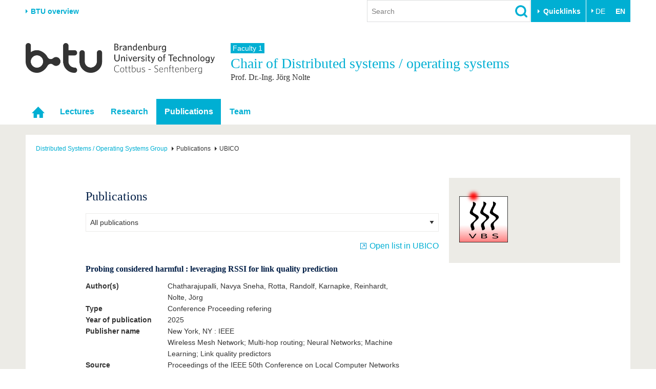

--- FILE ---
content_type: text/html; charset=utf-8
request_url: https://www.b-tu.de/en/distributed-systems-operating-systems-group/publications/ubico
body_size: 32359
content:
<!DOCTYPE html>
<html lang="en-GB">
<head>

<meta charset="utf-8">
<!-- 
	This website is powered by TYPO3 - inspiring people to share!
	TYPO3 is a free open source Content Management Framework initially created by Kasper Skaarhoj and licensed under GNU/GPL.
	TYPO3 is copyright 1998-2026 of Kasper Skaarhoj. Extensions are copyright of their respective owners.
	Information and contribution at https://typo3.org/
-->



<title>UBICO - Chair of Distributed systems / operating systems - BTU Cottbus-Senftenberg</title>
<meta http-equiv="x-ua-compatible" content="IE=edge,chrome=1" />
<meta name="generator" content="TYPO3 CMS" />
<meta name="viewport" content="width=device-width,initial-scale=1.0" />
<meta name="referrer" content="unsafe-url" />
<meta name="robots" content="index, follow, noarchive" />
<meta property="og:title" content="UBICO" />
<meta name="twitter:card" content="summary" />


<link rel="stylesheet" href="/typo3conf/ext/media2click/Resources/Public/Css/media2click.css?1724156985" media="all">
<link rel="stylesheet" href="/typo3conf/ext/btu_template/Resources/Public/Css/app.min.css?1732785434" media="all">
<link rel="stylesheet" href="/typo3conf/ext/session_popup/Resources/Public/Css/session_popup.css?1687494508" media="all">
<link rel="stylesheet" href="/typo3conf/ext/maps2/Resources/Public/Css/Leaflet/Leaflet.css?1724156988" media="all">







<link rel="canonical" href="https://www.b-tu.de/en/distributed-systems-operating-systems-group/publications/ubico"/>

<link rel="alternate" hreflang="de-DE.UTF-8" href="https://www.b-tu.de/fg-betriebssysteme/publikationen/ubico"/>
<link rel="alternate" hreflang="en-GB" href="https://www.b-tu.de/en/distributed-systems-operating-systems-group/publications/ubico"/>
<link rel="alternate" hreflang="pl-pl" href="https://www.b-tu.de/pl/distributed-systems-operating-systems-group/publications/ubico"/>
<link rel="alternate" hreflang="es-es" href="https://www.b-tu.de/es/distributed-systems-operating-systems-group/publications/ubico"/>
<link rel="alternate" hreflang="x-default" href="https://www.b-tu.de/fg-betriebssysteme/publikationen/ubico"/>
</head>
<body id="p16766" class="page-16766 pagelevel-2 language-1 backendlayout-default_3_columns_inherit layout-default">
<div class="page-wrapper">
    <div class="off-canvas-wrapper">

        <aside class="off-canvas position-right is-closed" id="offCanvasMain" data-off-canvas data-transition="overlap">
            <div class="clearfix">
                
                    


    <nav><ul class="lang-menu inline-list"><li><a href="/fg-betriebssysteme/publikationen/ubico" hreflang="de-DE.UTF-8" title="Deutsch">
                                        DE
                                    </a></li><li><strong>EN</strong></li></ul></nav>




                
                <button class="close-button" aria-label="Close menu" type="button" data-close>
                    <span aria-hidden="true">&times;</span>
                </button>
            </div>

            <div id="offcanvas-navigation"></div>

           
            <div class="tx_solr">
	
	<div class="tx-solr-searchbox">
		<div class="tx-solr-search-form">
			<form method="get" id="tx-solr-search-form-offcanvas" action="/en/search" data-suggest="/en/search?type=7384" data-suggest-header="Top Results" accept-charset="utf-8">
				<input type="hidden" name="L" value="1" />
				<input type="hidden" name="id" value="2111" />

				<input type="text" class="tx-solr-q js-solr-q tx-solr-suggest form-control" name="tx_solr[q]" value="" placeholder="Search" />
				<input type="image" src="/typo3conf/ext/btu_template/Resources/Public/Images/icons/lupe.png" class="tx-solr-submit" alt="Search">
			</form>
		</div>
	</div>

</div>


            
                


        <h3 class="quicklinks-heading">Target groups</h3><ul class="quicklinks"><li><a href="/en/study/before-studying/offers-for-schoolchildren" title="Schools &amp; Teachers
">
                    Schools &amp; Teachers
                    </a></li><li><a href="/en/international/from-abroad-to-btu/degree-seeking-students" title="We provide answers to the questions, “Why should I study at the BTU?” and “How do I apply?”
">
                    Prospective International Students
                    </a></li><li><a href="https://www.b-tu.de/en/study#c406977" title="All the important information about everyday life at the BTU. From advice and help services to IT support and career questions.
">
                    Students
                    </a></li><li><a href="/en/study/after-graduation/alumni" title="Former students (Alumni)
">
                    Former students (Alumni)
                    </a></li><li><a href="/en/university/career-commitment/endow-fund" title="Endow &amp; Fund
">
                    Endow &amp; Fund
                    </a></li><li><a href="/en/university/the-btu/communication-marketing/media-service-pr" title="Media Service - Press
">
                    Media Service - Press
                    </a></li></ul><h3 class="quicklinks-heading">Quicklinks</h3><ul class="quicklinks"><li><a href="/en/universitaet/karriere-engagement/career" title="Job vacancies
">
                    Job vacancies
                    </a></li><li><a href="/en/study/during-studies/study-organization/quicklinks/course-catalogue" title="Course Catalogues
">
                    Course Catalogues
                    </a></li><li><a href="/en/multimediazentrum/etools/learning-platform-moodle" title="eLearning
">
                    eLearning
                    </a></li><li><a href="/en/bibliothek" title="Library
">
                    Library
                    </a></li><li><a href="/en/it-services" title="List of IT and Media Services from the University
">
                    IT-Services
                    </a></li><li><a href="/en/contact" title="Campus maps
">
                    Campus maps
                    </a></li><li><a href="" title="Dining Hall Menus
">
                    Dining Hall Menus
                    </a></li><li><a href="https://www.b-tu.de/webmail" title="Webmail
">
                    Webmail
                    </a></li></ul>
    






            

        </aside>

        <div class="off-canvas-content" data-off-canvas-content>
            

    
            
<header class="page-header">

    
            <div class="row column flex-container align-middle">
                <div class="hide-for-print show-for-medium">
                    <a href="#" onclick="return false;" class="portal-stage-toggle">BTU overview</a>
                </div>
                <div class="hide-for-print show-for-large flex-child-grow">
                    <div class="page-header-controls">
    
        <div class="searchbox-wrapper hide-for-print">
            <div class="tx_solr">
	
	<div class="tx-solr-searchbox">
		

	<div class="tx-solr-search-form">
		<form method="get" id="tx-solr-search-form-pi-results" action="/en/search" data-suggest="/en/search?type=7384" data-suggest-header="Top Results" accept-charset="utf-8">
			<input type="hidden" name="L" value="1" />
			<input type="hidden" name="id" value="2111" />

			<input type="text" class="tx-solr-q js-solr-q tx-solr-suggest form-control" name="tx_solr[q]" value="" placeholder="Search" />
			<input type="image" src="/typo3conf/ext/btu_template/Resources/Public/Images/icons/lupe.png" class="tx-solr-submit" alt="Search">
		</form>
	</div>


	</div>

</div>

        </div>
    
    
        <div class="quicklinks-wrapper hide-for-print">
            


        <button class="btu-dropdown-trigger trigger" type="button" data-toggle="page-quicklinks" data-options="is_hover:true">
                Quicklinks
            </button><div class="page-quicklinks" id="page-quicklinks" data-dropdown data-hover="true" data-hover-pane="true"><div class="row collapse"><div class="column small-6"><ul class="quicklinks"><li><a href="/en/study/before-studying/offers-for-schoolchildren" title="Schools &amp; Teachers
">
                    Schools &amp; Teachers
                    </a></li><li><a href="/en/international/from-abroad-to-btu/degree-seeking-students" title="We provide answers to the questions, “Why should I study at the BTU?” and “How do I apply?”
">
                    Prospective International Students
                    </a></li><li><a href="https://www.b-tu.de/en/study#c406977" title="All the important information about everyday life at the BTU. From advice and help services to IT support and career questions.
">
                    Students
                    </a></li><li><a href="/en/study/after-graduation/alumni" title="Former students (Alumni)
">
                    Former students (Alumni)
                    </a></li><li><a href="/en/university/career-commitment/endow-fund" title="Endow &amp; Fund
">
                    Endow &amp; Fund
                    </a></li><li><a href="/en/university/the-btu/communication-marketing/media-service-pr" title="Media Service - Press
">
                    Media Service - Press
                    </a></li></ul></div><div class="column small-6"><ul class="quicklinks"><li><a href="/en/universitaet/karriere-engagement/career" title="Job vacancies
">
                    Job vacancies
                    </a></li><li><a href="/en/study/during-studies/study-organization/quicklinks/course-catalogue" title="Course Catalogues
">
                    Course Catalogues
                    </a></li><li><a href="/en/multimediazentrum/etools/learning-platform-moodle" title="eLearning
">
                    eLearning
                    </a></li><li><a href="/en/bibliothek" title="Library
">
                    Library
                    </a></li><li><a href="/en/it-services" title="List of IT and Media Services from the University
">
                    IT-Services
                    </a></li><li><a href="/en/contact" title="Campus maps
">
                    Campus maps
                    </a></li><li><a href="" title="Dining Hall Menus
">
                    Dining Hall Menus
                    </a></li><li><a href="https://www.b-tu.de/webmail" title="Webmail
">
                    Webmail
                    </a></li></ul></div></div></div>
    






        </div>
    
    
        


    <nav><ul class="lang-menu inline-list"><li><a href="/fg-betriebssysteme/publikationen/ubico" hreflang="de-DE.UTF-8" title="Deutsch">
                                        DE
                                    </a></li><li><strong>EN</strong></li></ul></nav>




    
</div>

                </div>
            </div>

            <div class="hide-for-print">
                <div class="portal-panel-wrapper" style="display: none;">
                    <div class="column row">
                        


    
    <div class="portal-panel"><div class="row"><div class="medium-6 columns"><a class="home" href="/en/">
                        Homepage
                    </a></div><div class="medium-6 columns"><a href="#" onclick="return false;" class="portal-stage-close float-right">
                    Close
                </a></div></div><nav><ul id="portalroot-nav"><li class="column"><a href="/en/university" class="portalnav-link"
                            title="The BTU at a glance. Fast access to the most important areas of the university.
"
                            rel="nofollow">University</a><ul><li class="nav-item"><a href="/en/university#c356228">The BTU</a></li><li class="nav-item"><a href="/en/university#c356229">Structure</a></li><li class="nav-item"><a href="/en/university#c356230">Career &amp; Commitment</a></li><li class="nav-item"><a href="/en/university#c356231">Partnerships &amp; structural change</a></li></ul></li><li class="column"><a href="/en/research" class="portalnav-link"
                            title="The BTU Cottbus-Senftenberg is a research-driven university with strong basic research and application orientation. The research areas offered by the BTU Cottbus-Senftenberg focus on Smart Regions and Heritage, Energy Efficiency and Sustainability, Biotechnology for Environment and Health, Cognitive and Dependable Cyber-Physical Systems.
"
                            rel="nofollow">Research</a><ul><li class="nav-item"><a href="/en/research#c323172">Current research</a></li><li class="nav-item"><a href="/en/research#c323185">Research Profile</a></li><li class="nav-item"><a href="/en/research#c313124">Research Support</a></li><li class="nav-item"><a href="/en/research#c323574">Young Academics</a></li></ul></li><li class="column"><a href="/en/study" class="portalnav-link"
                            title="Study
"
                            rel="nofollow">Study</a><ul><li><a href="/en/study/study-program" 
                                                title="We offer a well-coordinated mix of Bachelor&#039;s, Master&#039;s and PhD courses as well as our co-op study programme
"
                                                rel="nofollow">Study program</a></li><li><a href="https://www.b-tu.de/en/study#c406974" 
                                                title="Before studying
"
                                                rel="nofollow">Before studying</a></li><li><a href="https://www.b-tu.de/en/study#c406977" 
                                                title="During studies
"
                                                rel="nofollow">During studies</a></li><li><a href="/en/study/after-graduation" 
                                                title="After the studies, there are many ways to go. Maybe even add a doctorate or start directly into professional life. In any case, our graduates remain networked via the Alumni Relations Office
"
                                                rel="nofollow">After Graduation</a></li></ul></li><li class="column"><a href="/en/international" class="portalnav-link"
                            title="International
"
                            rel="nofollow">International</a><ul><li><a href="https://www.b-tu.de/en/international#c386701" 
                                                title="International Profile
"
                                                rel="nofollow">International Profile</a></li><li><a href="https://www.b-tu.de/en/international#c386702" 
                                                title="From abroad to BTU
"
                                                rel="nofollow">From abroad to BTU</a></li><li><a href="https://www.b-tu.de/en/international#c386703" 
                                                title="Going abroad with BTU
"
                                                rel="nofollow">Going abroad with BTU</a></li><li><a href="https://www.b-tu.de/en/international#c386704" 
                                                title="International Students
"
                                                rel="nofollow">International Students</a></li><li><a href="https://www.b-tu.de/en/international#c382512" 
                                                title="News
"
                                                rel="nofollow">News</a></li><li><a href="/en/international/contacts" 
                                                title="Zuständigkeitsbereiche des Akademischen Auslandsamtes, des Büros für Internationale Studiengänge (BIS), des Leonardobüros und des Sprachenzentrums
"
                                                rel="nofollow">Contacts</a></li></ul></li><li class="column"><a href="/en/continuing-education" class="portalnav-link"
                            title="Continuing Education
"
                            rel="nofollow">Continuing Education</a></li><li class="column"><a href="/en/transfer" class="portalnav-link"
                            title="Science and society closely linked. An overview of the BTU&#039;s transfer offers.
"
                            rel="nofollow">Transfer</a><ul><li class="nav-item"><a href="/en/transfer#c275827">Academic professionals</a></li><li class="nav-item"><a href="/en/transfer#c275829">Business and research collaborations</a></li><li class="nav-item"><a href="/en/transfer#c275828">Founding at the BTU</a></li><li class="nav-item"><a href="/en/transfer#c275835">Innovative transfer projects</a></li><li class="nav-item"><a href="/en/transfer#c275830">Get to know us</a></li></ul></li><li class="column"><a href="/en/university-life" class="portalnav-link"
                            title="University life
"
                            rel="nofollow">University life</a><ul><li><a href="https://www.b-tu.de/en/university-life#c323554" 
                                                title="Our values
"
                                                rel="nofollow">Our values</a></li><li><a href="https://www.b-tu.de/en/university-life#c323556" 
                                                title="Family &amp; Dual Career
"
                                                rel="nofollow">Family &amp; Dual Career</a></li><li><a href="https://www.b-tu.de/en/university-life#c342280" 
                                                title="Sport &amp; Health
"
                                                rel="nofollow">Sport &amp; Health</a></li><li><a href="https://www.b-tu.de/en/university-life#c323555" 
                                                title="Experience BTU &amp; Region
"
                                                rel="nofollow">Experience BTU &amp; Region</a></li></ul></li></ul></nav></div>






                    </div>
                </div>
            </div>

        

    <div class="row">
        
            <div class="small-8 large-4 columns">
                <a href="/en/" title="Zur Startseite"><img src="/typo3conf/ext/btu_template/Resources/Public/Images/logo/BTULogo_englisch_grau_2x.png" width="720" height="117"  class="logo"  alt="Logo der BTU Cottbus-Senftenberg" ></a>
            </div>
        

        <div class="hide-for-print hide-for-large">
            <div class="small-4 large-8 columns float-right">
                <div class="offcanvas-toggle">
    <button type="button" class="hamburger" data-toggle="offCanvasMain"><span>&nbsp;</span></button>
</div>


            </div>
        </div>
        
            <div class="medium-12 large-8 columns">
                <div class="portal-header">
                    
                        
                                
                                        <a class="parent-title" href="/en/fakultaet1">
                                            Faculty 1
                                        </a>
                                    
                            
                    
                    
                        <div class="title h1">
                            Chair of 
                            Distributed systems / operating systems
                            
                                <small class="subtitle">Prof. Dr.-Ing. Jörg Nolte</small>
                            
                        </div>
                    
                </div>
            </div>
        
    </div>
</header>


    <div class="topbar-background hide-for-print show-for-large"><div class="column row"><nav class="top-bar"><div class="top-bar-left"><ul class="dropdown menu" data-dropdown-menu data-hover-delay="0" data-closing-time="0"><li class="nav-item" role="none"><a href="/en/fg-betriebssysteme" id="nav-item-6147" class="nav-link" title="Homepage" role="menuitem"><span class="link-text">Homepage</span></a></li><li class="nav-item has-submenu"><a href="" id="nav-item-6152" class="nav-link" title="Lectures
">Lectures</a><ul class="submenu menu vertical is-dropdown-submenu" aria-labelledby="nav-item-6152"><li class="nav-item"><a href="/en/fg-betriebssysteme/lectures/lehrangebot-wintersemester-2023-24"  title="Lehrangebot Wintersemester 2023/24
">Lehrangebot Wintersemester 2023/24</a></li><li class="nav-item"><a href="/en/fg-betriebssysteme/lectures/offered-courses-in-winter-term-2021-2022"  title="Offered courses in winter term 2021/2022
">Offered courses in winter term 2021/2022</a></li><li class="nav-item"><a href="/en/fg-betriebssysteme/lectures/operating-systems-i"  title="Operating Systems I
">Operating Systems I</a></li><li class="nav-item"><a href="/en/distributed-systems-operating-systems-group/lectures/operating-systems-ii"  title="Operating Systems II
">Operating Systems II</a></li><li class="nav-item"><a href="/en/fg-betriebssysteme/lectures/betriebssysteme-iii"  title="Betriebssysteme III
">Betriebssysteme III</a></li><li class="nav-item"><a href="/en/fg-betriebssysteme/lectures/distributed-and-parallel-systems-i"  title="Distributed and Parallel Systems I
">Distributed and Parallel Systems I</a></li><li class="nav-item"><a href="/en/fg-betriebssysteme/lectures/verteilte-und-parallele-systeme-ii"  title="Verteilte und Parallele Systeme II
">Verteilte und Parallele Systeme II</a></li><li class="nav-item"><a href="/en/fg-betriebssysteme/lectures/distributed-and-parallel-systems-iii"  title="Distributed and Parallel Systems III
">Distributed and Parallel Systems III</a></li><li class="nav-item"><a href="/en/fg-betriebssysteme/lectures/embedded-real-time-systems"  title="Embedded Real-Time Systems
">Embedded Real-Time Systems</a></li><li class="nav-item"><a href="/en/fg-betriebssysteme/lectures/seminar-winter-term-2021-22"  title="Seminar winter term 2021/22
">Seminar winter term 2021/22</a></li><li class="nav-item"><a href="/en/fg-betriebssysteme/lectures/internship-operating-systems"  title="Internship Operating Systems
">Internship Operating Systems</a></li><li class="nav-item"><a href="/en/fg-betriebssysteme/lectures/internship-distributed-and-parallel-systems"  title="Internship Distributed and Parallel Systems
">Internship Distributed and Parallel Systems</a></li></ul></li><li class="nav-item has-submenu"><a href="/en/fg-betriebssysteme/research/third-party-funds-projects" id="nav-item-6151" class="nav-link" title="Research
">Research</a><ul class="submenu menu vertical is-dropdown-submenu" aria-labelledby="nav-item-6151"><li class="nav-item"><a href="/en/fg-betriebssysteme/research/third-party-funds-projects"  title="Third-Party Funds Projects
">Third-Party Funds Projects</a></li><li class="nav-item"><a href="/en/fg-betriebssysteme/research/other-projects"  title="Other Projects
">Other Projects</a></li><li class="nav-item"><a href="/en/fg-betriebssysteme/research/finished-projects"  title="Finished Projects
">Finished Projects</a></li></ul></li><li class="nav-item nav-item--active nav-item--current has-submenu"><a href="/en/distributed-systems-operating-systems-group/publications/ubico" id="nav-item-6150" class="nav-link" title="Publications
">Publications</a><ul class="submenu menu vertical is-dropdown-submenu" aria-labelledby="nav-item-6150"><li class="nav-item nav-item--active nav-item--current"><a href="/en/distributed-systems-operating-systems-group/publications/ubico"  title="UBICO
">UBICO</a></li></ul></li><li class="nav-item has-submenu"><a href="/en/fg-betriebssysteme/team/professor" id="nav-item-6148" class="nav-link" title="Team
">Team</a><ul class="submenu menu vertical is-dropdown-submenu" aria-labelledby="nav-item-6148"><li class="nav-item"><a href="/en/fg-betriebssysteme/team/professor"  title="Professor
">Professor</a></li><li class="nav-item"><a href="/en/fg-betriebssysteme/team/employees"  title="Employees
">Employees</a></li><li class="nav-item"><a href="/en/fg-betriebssysteme/team/former-employees"  title="Former Employees
">Former Employees</a></li><li class="nav-item"><a href="/en/fg-betriebssysteme/team/student-assistants"  title="Student assistants
">Student assistants</a></li><li class="nav-item"><a href="/en/fg-betriebssysteme/team/visitors-postal-address"  title="Visitors/ Postal Address
">Visitors/ Postal Address</a></li></ul></li></ul></div></nav></div></div>



        


            

    


            
    
    
    
    
    

    <div class="page-content-wrapper">
        <div class="column row">
            <div class="page-content">
                


    <nav class="breadcrumb-section" aria-label="You are here:"><div class="row column"><ul class="breadcrumbs" itemscope itemtype="http://schema.org/BreadcrumbList"><li itemprop="itemListElement" itemscope itemtype="http://schema.org/ListItem"><a class="breadcrumb-link" itemscope itemtype="https://schema.org/Thing" itemprop="item" id="bc-nav-item-6147"
                                   href="/en/fg-betriebssysteme" title="Distributed Systems / Operating Systems Group
"><span itemprop="name">Distributed Systems / Operating Systems Group</span></a><meta itemprop="position" content="1" /></li><li itemprop="itemListElement" itemscope itemtype="http://schema.org/ListItem"><span itemprop="name">Publications</span><meta itemprop="position" content="2" /></li><li itemprop="itemListElement" itemscope itemtype="http://schema.org/ListItem"><span itemprop="name">UBICO</span><meta itemprop="position" content="3" /></li></ul></div></nav>






                <div class="row">
                    
                    <div class="large-11 large-offset-1 columns">
                        
                        <div class="row">
                            <div class="medium-8 columns">
                                <div class="user-content"><!--TYPO3SEARCH_begin-->
<div id="c212503" class="frame frame-default frame-type-header frame-layout-0 frame-background-none  frame-space-before-none frame-space-after-none"><div class="row column"><div class="frame-container"><div class="frame-inner"><header><h2>
			Publications
			
		</h2></header></div></div></div></div>


<div id="c212767" class="frame frame-default frame-type-list frame-layout-0 frame-background-none  frame-space-before-none frame-space-after-none"><div class="row column"><div class="frame-container"><div class="frame-inner">

<div class="tx-btusysteme">
	

	
<div class="clearfix">
	
		<div class="publicationYearFilter">
			<form action="/en/distributed-systems-operating-systems-group/publications/ubico/publications" method="post">
<div>
<input type="hidden" name="tx_btusysteme_publicationlisting[__referrer][@extension]" value="BtuSysteme" />
<input type="hidden" name="tx_btusysteme_publicationlisting[__referrer][@controller]" value="Publication" />
<input type="hidden" name="tx_btusysteme_publicationlisting[__referrer][@action]" value="list" />
<input type="hidden" name="tx_btusysteme_publicationlisting[__referrer][arguments]" value="YTowOnt9b8aa340964985caa2a167c85683479fcafec01f4" />
<input type="hidden" name="tx_btusysteme_publicationlisting[__referrer][@request]" value="{&quot;@extension&quot;:&quot;BtuSysteme&quot;,&quot;@controller&quot;:&quot;Publication&quot;,&quot;@action&quot;:&quot;list&quot;}8322ca06460a1d21c2b94d0588ddb88e33d94571" />
<input type="hidden" name="tx_btusysteme_publicationlisting[__trustedProperties]" value="{&quot;yearFilter&quot;:1}c4756842bbc2549e75385b579cdcce7678bc8897" />
</div>

				<div>
					<label for="publicationFilter-year" class="hide">Filter</label>
					<select onchange="this.form.submit()" id="publicationFilter-year" name="tx_btusysteme_publicationlisting[yearFilter]"><option value="0">All publications</option>
<option value="2025">2025</option>
<option value="2024">2024</option>
<option value="2023">2023</option>
<option value="2022">2022</option>
<option value="2021">2021</option>
<option value="2020">2020</option>
<option value="2019">2019</option>
<option value="2018">2018</option>
<option value="2017">2017</option>
<option value="2016">2016</option>
<option value="2015">2015</option>
<option value="2014">2014</option>
<option value="2013">2013</option>
<option value="2012">2012</option>
<option value="2011">2011</option>
<option value="2010">2010</option>
<option value="2009">2009</option>
<option value="2008">2008</option>
<option value="2007">2007</option>
<option value="2006">2006</option>
<option value="2004">2004</option>
<option value="2002">2002</option>
<option value="2001">2001</option>
<option value="2000">2000</option>
<option value="1999">1999</option>
<option value="1998">1998</option>
<option value="1997">1997</option>
<option value="1996">1996</option>
<option value="1995">1995</option>
<option value="1994">1994</option>
<option value="1993">1993</option>
<option value="1992">1992</option>
<option value="1991">1991</option>
<option value="1990">1990</option>
<option value="1987">1987</option>
</select>
				</div>
			</form>
		</div>
	

	
		<div class="float-right btu_systeme_publication-ubico btu_systeme_publication-list">
			
					
				

			<a href="https://opus4.kobv.de/opus4-UBICO/solrsearch/index/search/searchtype/collection/id/16493/start/0/rows/10/sortfield/year/sortorder/desc">Open list in UBICO</a>
		</div>
	
</div>
	
			
				
<h4>Probing considered harmful : leveraging RSSI for link quality prediction</h4><dl class="btu_systeme_publication"><dt class="btu_systeme_publication-desc">Author(s)</dt><dd class="btu_systeme_publication-value">Chatharajupalli, Navya Sneha, Rotta, Randolf, Karnapke, Reinhardt, Nolte, Jörg</dd><dt class="btu_systeme_publication-desc">Type</dt><dd class="btu_systeme_publication-value">Conference Proceeding refering</dd><dt class="btu_systeme_publication-desc">Year of publication</dt><dd class="btu_systeme_publication-value">2025</dd><dt class="btu_systeme_publication-desc">Publisher name</dt><dd class="btu_systeme_publication-value">New York, NY : IEEE</dd><dt class="btu_systeme_publication-desc"></dt><dd class="btu_systeme_publication-value">Wireless Mesh Network; Multi-hop routing; Neural Networks; Machine Learning; Link quality predictors</dd><dt class="btu_systeme_publication-desc">Source</dt><dd class="btu_systeme_publication-value">Proceedings of the IEEE 50th Conference on Local Computer Networks : LCN 2025 : October 14-16, 2025, Sydney, Australia, S. 1 - 9</dd><dt class="btu_systeme_publication-desc">ISBN</dt><dd class="btu_systeme_publication-value">979-8-3315-3704-3</dd><dt class="btu_systeme_publication-desc">DOI</dt><dd class="btu_systeme_publication-value btu_systeme_url"><a href="https://doi.org/10.1109/LCN65610.2025.11146347">https://doi.org/10.1109/LCN65610.2025.11146347</a></dd></dl><hr />
			
				
<h4>Animal health monitoring and tracking through solar-powered mesh network</h4><dl class="btu_systeme_publication"><dt class="btu_systeme_publication-desc">Author(s)</dt><dd class="btu_systeme_publication-value">Chatharajupalli, Navya Sneha, Rotta, Randolf, Karnapke, Reinhardt, Nolte, Jörg</dd><dt class="btu_systeme_publication-desc">Type</dt><dd class="btu_systeme_publication-value">Conference Proceeding refering</dd><dt class="btu_systeme_publication-desc">Year of publication</dt><dd class="btu_systeme_publication-value">2025</dd><dt class="btu_systeme_publication-desc">Publisher name</dt><dd class="btu_systeme_publication-value">Clausthal-Zellerfeld : TU Clausthal-Zellerfeld</dd><dt class="btu_systeme_publication-desc"></dt><dd class="btu_systeme_publication-value">Wireless Networks; Solar-harvesting; Localisation</dd><dt class="btu_systeme_publication-desc">Source</dt><dd class="btu_systeme_publication-value">22. GI/ITG KuVS Fachgespräch Sensornetze : 11. und 12. September 2025, Clausthal-Zellerfeld, S. 1 - 3</dd><dt class="btu_systeme_publication-desc">URL</dt><dd class="btu_systeme_publication-value btu_systeme_url"><a href="https://dokumente.ub.tu-clausthal.de/receive/clausthal_mods_00002954">https://dokumente.ub.tu-clausthal.de/receive/clausthal_mods_00002954</a></dd><dt class="btu_systeme_publication-desc">DOI</dt><dd class="btu_systeme_publication-value btu_systeme_url"><a href="https://doi.org/10.21268/20250805-0">https://doi.org/10.21268/20250805-0</a></dd></dl><hr />
			
				
<h4>Designing intelligent sensor networks : a comprehensive survey of sensing, edge AI, and 5G+/6G connectivity</h4><dl class="btu_systeme_publication"><dt class="btu_systeme_publication-desc">Author(s)</dt><dd class="btu_systeme_publication-value">Herglotz, Christian, Jabłoński, Ireneusz, Karnapke, Reinhardt, Shahin, Keyvan, Reichenbach, Marc</dd><dt class="btu_systeme_publication-desc">Type</dt><dd class="btu_systeme_publication-value">Scientific Article ref.</dd><dt class="btu_systeme_publication-desc">Year of publication</dt><dd class="btu_systeme_publication-value">2025</dd><dt class="btu_systeme_publication-desc">Publisher name</dt><dd class="btu_systeme_publication-value">Piscataway, NJ : IEEE</dd><dt class="btu_systeme_publication-desc"></dt><dd class="btu_systeme_publication-value">5G, Sensor networks, Edge computing, Energy efficiency, KPIs, Design space, AI</dd><dt class="btu_systeme_publication-desc">Source</dt><dd class="btu_systeme_publication-value">IEEE access, S. 172306 - 172325</dd><dt class="btu_systeme_publication-desc">Volume</dt><dd class="btu_systeme_publication-value">13</dd><dt class="btu_systeme_publication-desc">ISSN</dt><dd class="btu_systeme_publication-value">2169-3536</dd><dt class="btu_systeme_publication-desc">DOI</dt><dd class="btu_systeme_publication-value btu_systeme_url"><a href="https://doi.org/10.1109/ACCESS.2025.3615205">https://doi.org/10.1109/ACCESS.2025.3615205</a></dd></dl><hr />
			
				
<h4>VibroMote : Wi-Fi-based mesh communication for railway bridge inspection and monitoring</h4><dl class="btu_systeme_publication"><dt class="btu_systeme_publication-desc">Author(s)</dt><dd class="btu_systeme_publication-value">Chatharajupalli, Navya Sneha, Rotta, Randolf, Karnapke, Reinhardt, Nolte, Jörg</dd><dt class="btu_systeme_publication-desc">Type</dt><dd class="btu_systeme_publication-value">Conference Proceeding refering</dd><dt class="btu_systeme_publication-desc">Year of publication</dt><dd class="btu_systeme_publication-value">2025</dd><dt class="btu_systeme_publication-desc">Publisher name</dt><dd class="btu_systeme_publication-value">Piscataway, NJ : IEEE</dd><dt class="btu_systeme_publication-desc"></dt><dd class="btu_systeme_publication-value">Wireless Mesh Network; Condition Monitoring; Multi-hop routing; Wi-Fi Mesh</dd><dt class="btu_systeme_publication-desc">Source</dt><dd class="btu_systeme_publication-value">2025 International Symposium on Networks, Computers and Communications (ISNCC), S. 1 - 6</dd><dt class="btu_systeme_publication-desc">ISBN</dt><dd class="btu_systeme_publication-value">978-1-6654-5769-9</dd><dt class="btu_systeme_publication-desc">DOI</dt><dd class="btu_systeme_publication-value btu_systeme_url"><a href="https://doi.org/10.1109/ISNCC66965.2025.11250402">https://doi.org/10.1109/ISNCC66965.2025.11250402</a></dd></dl><hr />
			
				
<h4>Enhancing performance and increasing safety of concrete pumps through digitalization</h4><dl class="btu_systeme_publication"><dt class="btu_systeme_publication-desc">Author(s)</dt><dd class="btu_systeme_publication-value">Karnapke, Reinhardt, Mikhalev, Daniil, Cotardo, Dario, During, Fabian, Kupke, David, Walther, Karsten, Mechtcherine, Viktor</dd><dt class="btu_systeme_publication-desc">Type</dt><dd class="btu_systeme_publication-value">Conference Proceeding refering</dd><dt class="btu_systeme_publication-desc">Year of publication</dt><dd class="btu_systeme_publication-value">2025</dd><dt class="btu_systeme_publication-desc">Publisher name</dt><dd class="btu_systeme_publication-value">Piscataway, NJ : Institute of Electrical and Electronics Engineers (IEEE)</dd><dt class="btu_systeme_publication-desc"></dt><dd class="btu_systeme_publication-value">Temperature sensors; Viscosity; Temperature measurement; Temperature distrubution; Sensitivity; Pipelines; Sensors; Safety; Synthetic aperture sonar; Monitoring</dd><dt class="btu_systeme_publication-desc">Source</dt><dd class="btu_systeme_publication-value">IEEE SAS 2025 : IEEE Sensors and Applications 2025 : symposium proceedings, S. 1 - 6</dd><dt class="btu_systeme_publication-desc">ISBN</dt><dd class="btu_systeme_publication-value">979-8-3315-1193-7</dd><dt class="btu_systeme_publication-desc">DOI</dt><dd class="btu_systeme_publication-value btu_systeme_url"><a href="https://doi.org/10.1109/SAS65169.2025.11105159">https://doi.org/10.1109/SAS65169.2025.11105159</a></dd></dl><hr />
			
				
<h4>Precise sensors for localization in the drone swarm</h4><dl class="btu_systeme_publication"><dt class="btu_systeme_publication-desc">Author(s)</dt><dd class="btu_systeme_publication-value">Nattke, Matthias, Rotta, Randolf, Natarov, Roman, Archila, Oscar, Mykytyn, Pavlo</dd><dt class="btu_systeme_publication-desc">Type</dt><dd class="btu_systeme_publication-value">Conference Proceeding refering</dd><dt class="btu_systeme_publication-desc">Year of publication</dt><dd class="btu_systeme_publication-value">2024</dd><dt class="btu_systeme_publication-desc">Publisher name</dt><dd class="btu_systeme_publication-value">AMA</dd><dt class="btu_systeme_publication-desc"></dt><dd class="btu_systeme_publication-value">ROS; GNSS; UWB; communication hub; UAV swarm</dd><dt class="btu_systeme_publication-desc">Source</dt><dd class="btu_systeme_publication-value">Proceedings iCCC2024 - iCampµs Cottbus Conference, 2024-05-14 - 2024-05-16, Cottbus, S. 166 - 169</dd><dt class="btu_systeme_publication-desc">ISBN</dt><dd class="btu_systeme_publication-value">978-3-910600-00-3</dd><dt class="btu_systeme_publication-desc">URL</dt><dd class="btu_systeme_publication-value btu_systeme_url"><a href="https://www.ama-science.org/proceedings/details/4724">https://www.ama-science.org/proceedings/details/4724</a></dd><dt class="btu_systeme_publication-desc">DOI</dt><dd class="btu_systeme_publication-value btu_systeme_url"><a href="https://doi.org/10.5162/iCCC2024/P16">https://doi.org/10.5162/iCCC2024/P16</a></dd></dl><hr />
			
				
<h4>P2 - VibroMote: Energy efficient Vibration Monitoring for Railway tracks and Bridges</h4><dl class="btu_systeme_publication"><dt class="btu_systeme_publication-desc">Author(s)</dt><dd class="btu_systeme_publication-value">Chatharajupalli, Navya Sneha, Rotta, Randolf, Nolte, Jörg</dd><dt class="btu_systeme_publication-desc">Type</dt><dd class="btu_systeme_publication-value">conference publication</dd><dt class="btu_systeme_publication-desc">Year of publication</dt><dd class="btu_systeme_publication-value">2024</dd><dt class="btu_systeme_publication-desc">Publisher name</dt><dd class="btu_systeme_publication-value">AMA Service GmbH, Von-Münchhausen-Str. 49, 31515 Wunstorf, Germany</dd><dt class="btu_systeme_publication-desc"></dt><dd class="btu_systeme_publication-value">structural condition monitoring; predictive maintenance; energy efficiency; solar harvesting</dd><dt class="btu_systeme_publication-desc">Source</dt><dd class="btu_systeme_publication-value">iCCC2024 - iCampµs Cottbus Conference 2024-05-14 - 2024-05-16, S. 123 - 126</dd><dt class="btu_systeme_publication-desc">ISBN</dt><dd class="btu_systeme_publication-value">978-3-910600-00-3</dd><dt class="btu_systeme_publication-desc">DOI</dt><dd class="btu_systeme_publication-value btu_systeme_url"><a href="https://doi.org/10.5162/iCCC2024/P2">https://doi.org/10.5162/iCCC2024/P2</a></dd></dl><hr />
			
				
<h4>Virtualization in robot swarms: past, present, and future</h4><dl class="btu_systeme_publication"><dt class="btu_systeme_publication-desc">Author(s)</dt><dd class="btu_systeme_publication-value">Karnapke, Reinhardt, Richter, Martin, Werner, Matthias</dd><dt class="btu_systeme_publication-desc">Type</dt><dd class="btu_systeme_publication-value">Conference Proceeding refering</dd><dt class="btu_systeme_publication-desc">Year of publication</dt><dd class="btu_systeme_publication-value">2024</dd><dt class="btu_systeme_publication-desc">Publisher name</dt><dd class="btu_systeme_publication-value">IEEE</dd><dt class="btu_systeme_publication-desc"></dt><dd class="btu_systeme_publication-value">Actuators; Runtime; Operating Systems; Soft Sensors; Robot Sensing Systems; User Experience; Planning; Virtualization; Heterogeneity; Swarm Robotics; Transparency; Motion</dd><dt class="btu_systeme_publication-desc">Source</dt><dd class="btu_systeme_publication-value">2024 IEEE 21st Consumer Communications &amp; Networking Conference (CCNC), S. 1 - 6</dd><dt class="btu_systeme_publication-desc">ISBN</dt><dd class="btu_systeme_publication-value">979-8-3503-0457-2</dd><dt class="btu_systeme_publication-desc">DOI</dt><dd class="btu_systeme_publication-value btu_systeme_url"><a href="https://doi.org/10.1109/CCNC51664.2024.10454838">https://doi.org/10.1109/CCNC51664.2024.10454838</a></dd></dl><hr />
			
				
<h4>Virtual memory revisited for tiered memory</h4><dl class="btu_systeme_publication"><dt class="btu_systeme_publication-desc">Author(s)</dt><dd class="btu_systeme_publication-value">Giersch, Oliver, Nguyen, Dustin, Nolte, Jörg, Schröder-Preikschat, Wolfgang</dd><dt class="btu_systeme_publication-desc">Type</dt><dd class="btu_systeme_publication-value">Conference Proceeding refering</dd><dt class="btu_systeme_publication-desc">Year of publication</dt><dd class="btu_systeme_publication-value">2024</dd><dt class="btu_systeme_publication-desc">Publisher name</dt><dd class="btu_systeme_publication-value">New York, NY, USA : ACM</dd><dt class="btu_systeme_publication-desc"></dt><dd class="btu_systeme_publication-value">Operating Systems; Resource Disaggregation</dd><dt class="btu_systeme_publication-desc">Source</dt><dd class="btu_systeme_publication-value">Proceedings of the 15th ACM SIGOPS Asia-Pacific Workshop on Systems, S. 1 - 7</dd><dt class="btu_systeme_publication-desc">ISBN</dt><dd class="btu_systeme_publication-value">979-8-4007-1105-3</dd><dt class="btu_systeme_publication-desc">DOI</dt><dd class="btu_systeme_publication-value btu_systeme_url"><a href="https://doi.org/10.1145/3678015.3680475">https://doi.org/10.1145/3678015.3680475</a></dd></dl><hr />
			
				
<h4>Demo: B.A.T.M.A.N. mesh routing on ultra low-power IEEE 802.11 modules</h4><dl class="btu_systeme_publication"><dt class="btu_systeme_publication-desc">Author(s)</dt><dd class="btu_systeme_publication-value">Rotta, Randolf, Chatharajupalli, Navya Sneha, Naumann, Billy, Schulz, Julius, Karnapke, Reinhardt, Werner, Matthias, Nolte, Jörg</dd><dt class="btu_systeme_publication-desc">Type</dt><dd class="btu_systeme_publication-value">Conference Proceeding refering</dd><dt class="btu_systeme_publication-desc">Year of publication</dt><dd class="btu_systeme_publication-value">2024</dd><dt class="btu_systeme_publication-desc">Publisher name</dt><dd class="btu_systeme_publication-value">IEEE</dd><dt class="btu_systeme_publication-desc"></dt><dd class="btu_systeme_publication-value">ad-hoc networks; mesh networks; low power electronics; throughput</dd><dt class="btu_systeme_publication-desc">Source</dt><dd class="btu_systeme_publication-value">2024 IEEE 49th Conference on Local Computer Networks (LCN)</dd><dt class="btu_systeme_publication-desc">ISBN</dt><dd class="btu_systeme_publication-value">979-8-3503-8800-8</dd><dt class="btu_systeme_publication-desc">DOI</dt><dd class="btu_systeme_publication-value btu_systeme_url"><a href="https://doi.org/10.1109/LCN60385.2024.10639789">https://doi.org/10.1109/LCN60385.2024.10639789</a></dd></dl><hr />
			
				
<h4>B.A.T.M.A.N. Mesh Networking on ESP32’s 802.11</h4><dl class="btu_systeme_publication"><dt class="btu_systeme_publication-desc">Author(s)</dt><dd class="btu_systeme_publication-value">Rotta, Randolf, Schulz, Julius, Naumann, Billy, Chatharajupalli, Navya Sneha, Nolte, Jörg, Werner, Matthias</dd><dt class="btu_systeme_publication-desc">Type</dt><dd class="btu_systeme_publication-value">Conference Proceeding refering</dd><dt class="btu_systeme_publication-desc">Year of publication</dt><dd class="btu_systeme_publication-value">2024</dd><dt class="btu_systeme_publication-desc">Publisher name</dt><dd class="btu_systeme_publication-value">IEEE</dd><dt class="btu_systeme_publication-desc"></dt><dd class="btu_systeme_publication-value">wireless communication; mesh networks; wireless sensor networks; routing protocols</dd><dt class="btu_systeme_publication-desc">Source</dt><dd class="btu_systeme_publication-value">2024 IEEE 49th Conference on Local Computer Networks (LCN), S. 1 - 7</dd><dt class="btu_systeme_publication-desc">ISBN</dt><dd class="btu_systeme_publication-value">979-8-3503-8800-8</dd><dt class="btu_systeme_publication-desc">DOI</dt><dd class="btu_systeme_publication-value btu_systeme_url"><a href="https://doi.org/10.1109/LCN60385.2024.10639698">https://doi.org/10.1109/LCN60385.2024.10639698</a></dd></dl><hr />
			
				
<h4>Utilizing sensor and actuator virtualization to achieve a systemic view of mobile heterogeneous cyber-physical systems</h4><dl class="btu_systeme_publication"><dt class="btu_systeme_publication-desc">Author(s)</dt><dd class="btu_systeme_publication-value">Richter, Martin, Karnapke, Reinhardt, Werner, Matthias</dd><dt class="btu_systeme_publication-desc">Type</dt><dd class="btu_systeme_publication-value">Scientific Article ref.</dd><dt class="btu_systeme_publication-desc">Year of publication</dt><dd class="btu_systeme_publication-value">2024</dd><dt class="btu_systeme_publication-desc">Publisher name</dt><dd class="btu_systeme_publication-value">SCITEPRESS - Science and Technology Publications</dd><dt class="btu_systeme_publication-desc"></dt><dd class="btu_systeme_publication-value">Cyber-Physical Systems; Virtualization; Mobility; Heterogeneity; Transparency</dd><dt class="btu_systeme_publication-desc">Source</dt><dd class="btu_systeme_publication-value">Proceedings of the 14th International Conference on Simulation and Modeling Methodologies, Technologies and Applications, S. 207 - 214</dd><dt class="btu_systeme_publication-desc">ISBN</dt><dd class="btu_systeme_publication-value">978-989-758-708-5</dd><dt class="btu_systeme_publication-desc">DOI</dt><dd class="btu_systeme_publication-value btu_systeme_url"><a href="https://doi.org/10.5220/0012715800003758">https://doi.org/10.5220/0012715800003758</a></dd></dl><hr />
			
				
<h4>Secure connections in local networks despite multiple stakeholders</h4><dl class="btu_systeme_publication"><dt class="btu_systeme_publication-desc">Author(s)</dt><dd class="btu_systeme_publication-value">Karnapke, Reinhardt, Seidel Heuer, Dilmari, Hoeckner, Soeren, Walther, Karsten</dd><dt class="btu_systeme_publication-desc">Editor(s)</dt><dd class="btu_systeme_publication-value">Yang, Xin-She, Sherratt, Simon, Dey, Nilanjan, Joshi, Amit</dd><dt class="btu_systeme_publication-desc">Type</dt><dd class="btu_systeme_publication-value">Conference Proceeding refering</dd><dt class="btu_systeme_publication-desc">Year of publication</dt><dd class="btu_systeme_publication-value">2024</dd><dt class="btu_systeme_publication-desc">Publisher name</dt><dd class="btu_systeme_publication-value">Springer-Verlag</dd><dt class="btu_systeme_publication-desc"></dt><dd class="btu_systeme_publication-value">Network-Level Security and Protection; Local-Area Networks; Software and System Safety; Security and Privacy Protectio; Industrial Automation; Industrial Control; Process Control; Security and Protection; Authentication</dd><dt class="btu_systeme_publication-desc">Source</dt><dd class="btu_systeme_publication-value">Proceedings of Ninth International Congress on Information and Communication Technology : ICICT 2024, London, Volume 4, S. 141 - 153</dd><dt class="btu_systeme_publication-desc">ISBN</dt><dd class="btu_systeme_publication-value">978-9819735617</dd><dt class="btu_systeme_publication-desc"></dt><dd class="btu_systeme_publication-value">Lecture Notes in Networks and Systems, 1014</dd></dl><hr />
			
				
<h4>Neue Ansätze für Systeme zum Einsatz in Wachstumsregionen</h4><dl class="btu_systeme_publication"><dt class="btu_systeme_publication-desc">Author(s)</dt><dd class="btu_systeme_publication-value">Bartnitzek, Jens, Karnapke, Reinhardt, Friedenberger, Dirk, Milius, Birgit, Naumann, Billy</dd><dt class="btu_systeme_publication-desc">Type</dt><dd class="btu_systeme_publication-value">Scientific Article not ref.</dd><dt class="btu_systeme_publication-desc">Year of publication</dt><dd class="btu_systeme_publication-value">2023</dd><dt class="btu_systeme_publication-desc">Source</dt><dd class="btu_systeme_publication-value">Der Eisenbahningenieur : EI, S. 34 - 37</dd><dt class="btu_systeme_publication-desc">Issue/Journal number</dt><dd class="btu_systeme_publication-value">8</dd><dt class="btu_systeme_publication-desc">ISSN</dt><dd class="btu_systeme_publication-value">0013-2810</dd></dl><hr />
			
				
<h4>Internet of Things and Real Internet of Things</h4><dl class="btu_systeme_publication"><dt class="btu_systeme_publication-desc">Author(s)</dt><dd class="btu_systeme_publication-value">Karnapke, Reinhardt, Walther, Karsten</dd><dt class="btu_systeme_publication-desc">Editor(s)</dt><dd class="btu_systeme_publication-value">Piotrowski, Krzysztof</dd><dt class="btu_systeme_publication-desc">Type</dt><dd class="btu_systeme_publication-value">Conference Proceeding refering</dd><dt class="btu_systeme_publication-desc">Year of publication</dt><dd class="btu_systeme_publication-value">2023</dd><dt class="btu_systeme_publication-desc"></dt><dd class="btu_systeme_publication-value">wireless sensor networks, industrial control</dd><dt class="btu_systeme_publication-desc">Source</dt><dd class="btu_systeme_publication-value">20. GI/ITG KuVS Fachgespräch Sensornetze (FGSN 2023), S. 2 - 4</dd><dt class="btu_systeme_publication-desc">URN</dt><dd class="btu_systeme_publication-value btu_systeme_url"><a href="https://nbn-resolving.org/https://nbn-resolving.org/urn:nbn:de:kobv:co1-opus4-66374">https://nbn-resolving.org/urn:nbn:de:kobv:co1-opus4-66374</a></dd><dt class="btu_systeme_publication-desc">DOI</dt><dd class="btu_systeme_publication-value btu_systeme_url"><a href="https://doi.org/10.26127/BTUOpen-6637">https://doi.org/10.26127/BTUOpen-6637</a></dd></dl><hr />
			
				
<h4>BLE Periodic Advertising as an Alternative to BLE Mesh and Scatternets for Multihop Communication</h4><dl class="btu_systeme_publication"><dt class="btu_systeme_publication-desc">Author(s)</dt><dd class="btu_systeme_publication-value">Kaluza, Bennet</dd><dt class="btu_systeme_publication-desc">Type</dt><dd class="btu_systeme_publication-value">Conference Proceeding refering</dd><dt class="btu_systeme_publication-desc">Year of publication</dt><dd class="btu_systeme_publication-value">2023</dd><dt class="btu_systeme_publication-desc"></dt><dd class="btu_systeme_publication-value">BLE, WSN, PAwR, multihop communication, scatternets</dd><dt class="btu_systeme_publication-desc">Source</dt><dd class="btu_systeme_publication-value">20. GI/ITG KuVS Fachgespräch Sensornetze (FGSN 2023), S. 10 - 11</dd><dt class="btu_systeme_publication-desc">DOI</dt><dd class="btu_systeme_publication-value btu_systeme_url"><a href="https://doi.org/10.26127/BTUOpen-6637">https://doi.org/10.26127/BTUOpen-6637</a></dd></dl><hr />
			
				
<h4>Secure Multi-hop Telemetry Broadcasts for UAV Swarm Communication</h4><dl class="btu_systeme_publication"><dt class="btu_systeme_publication-desc">Author(s)</dt><dd class="btu_systeme_publication-value">Rotta, Randolf, Mykytyn, Pavlo</dd><dt class="btu_systeme_publication-desc">Type</dt><dd class="btu_systeme_publication-value">Conference Proceeding refering</dd><dt class="btu_systeme_publication-desc">Year of publication</dt><dd class="btu_systeme_publication-value">2023</dd><dt class="btu_systeme_publication-desc"></dt><dd class="btu_systeme_publication-value">Unmanned Aerial Vehicles, Multi-hop Networks, Vehicular Networks, Swarm Flight</dd><dt class="btu_systeme_publication-desc">Source</dt><dd class="btu_systeme_publication-value">20. GI/ITG KuVS Fachgespräch Sensornetze (FGSN 2023), S. 13 - 14</dd><dt class="btu_systeme_publication-desc">DOI</dt><dd class="btu_systeme_publication-value btu_systeme_url"><a href="https://doi.org/10.48550/arXiv.2401.11915">https://doi.org/10.48550/arXiv.2401.11915</a></dd></dl><hr />
			
				
<h4>Assessing the Feasibility of Combined BLE and Wi-Fi Communication for High Data Sensing Applications</h4><dl class="btu_systeme_publication"><dt class="btu_systeme_publication-desc">Author(s)</dt><dd class="btu_systeme_publication-value">Chatharajupalli, Navya Sneha, Rotta, Randolf, Karnapke, Reinhardt, Nolte, Jörg</dd><dt class="btu_systeme_publication-desc">Type</dt><dd class="btu_systeme_publication-value">Conference Proceeding refering</dd><dt class="btu_systeme_publication-desc">Year of publication</dt><dd class="btu_systeme_publication-value">2023</dd><dt class="btu_systeme_publication-desc">Publisher name</dt><dd class="btu_systeme_publication-value">New York : Association for Computing Machinery</dd><dt class="btu_systeme_publication-desc">Source</dt><dd class="btu_systeme_publication-value">EWSN &#039;23: Proceedings of the 2023 International Conference on Embedded Wireless Systems and Networks, S. 56 - 59</dd><dt class="btu_systeme_publication-desc">DOI</dt><dd class="btu_systeme_publication-value btu_systeme_url"><a href="https://doi.org/10.5555/3639940.3639948">https://doi.org/10.5555/3639940.3639948</a></dd></dl><hr />
			
				
<h4>Back to the core-memory age: running operating systems in NVRAM only</h4><dl class="btu_systeme_publication"><dt class="btu_systeme_publication-desc">Author(s)</dt><dd class="btu_systeme_publication-value">Rabenstein, Jonas, Nguyen, Dustin, Giersch, Oliver, Eichler, Christian, Hönig, Timo, Nolte, Jörg, Schröder-Preikschat, Wolfgang</dd><dt class="btu_systeme_publication-desc">Editor(s)</dt><dd class="btu_systeme_publication-value">Goumas, Georgios, Tomforde, Sven, Brehm, Jürgen, Wildermann, Stefan, Pionteck, Thilo</dd><dt class="btu_systeme_publication-desc">Type</dt><dd class="btu_systeme_publication-value">Conference Proceeding refering</dd><dt class="btu_systeme_publication-desc">Year of publication</dt><dd class="btu_systeme_publication-value">2023</dd><dt class="btu_systeme_publication-desc">Publisher name</dt><dd class="btu_systeme_publication-value">Springer-Verlag</dd><dt class="btu_systeme_publication-desc"></dt><dd class="btu_systeme_publication-value">NVRAM; Operating Systems; Energy</dd><dt class="btu_systeme_publication-desc">Source</dt><dd class="btu_systeme_publication-value">Proceedings: architecture of computing systems: 36th International Conference, ARCS 2023, June 13 - 15, 2023, S. 153 - 167</dd><dt class="btu_systeme_publication-desc">ISBN</dt><dd class="btu_systeme_publication-value">978-3-031-42784-8</dd><dt class="btu_systeme_publication-desc">DOI</dt><dd class="btu_systeme_publication-value btu_systeme_url"><a href="https://doi.org/10.1007/978-3-031-42785-5_11">https://doi.org/10.1007/978-3-031-42785-5_11</a></dd><dt class="btu_systeme_publication-desc"></dt><dd class="btu_systeme_publication-value">Lecture Notes in Computer Science (LNCS, volume 13949)</dd></dl><hr />
			
				
<h4>A Modular Communication Architecture for Adaptive UAV Swarms</h4><dl class="btu_systeme_publication"><dt class="btu_systeme_publication-desc">Author(s)</dt><dd class="btu_systeme_publication-value">Shahin, Keyvan, Rotta, Randolf, Archila, Oscar, Mykytyn, Pavlo, Nattke, Matthias, Reichenbach, Marc, Nolte, Jörg, Natarov, Roman</dd><dt class="btu_systeme_publication-desc">Type</dt><dd class="btu_systeme_publication-value">Conference Proceeding refering</dd><dt class="btu_systeme_publication-desc">Year of publication</dt><dd class="btu_systeme_publication-value">2023</dd><dt class="btu_systeme_publication-desc">Publisher name</dt><dd class="btu_systeme_publication-value">Berlin : IEEE</dd><dt class="btu_systeme_publication-desc">Source</dt><dd class="btu_systeme_publication-value">2023 IEEE International Conference on Omni-layer Intelligent Systems (COINS)</dd><dt class="btu_systeme_publication-desc">ISBN</dt><dd class="btu_systeme_publication-value">979-8-3503-4647-3</dd><dd class="btu_systeme_publication-value">979-8-3503-4648-0</dd><dt class="btu_systeme_publication-desc">DOI</dt><dd class="btu_systeme_publication-value btu_systeme_url"><a href="https://doi.org/10.1109/COINS57856.2023.10189245">https://doi.org/10.1109/COINS57856.2023.10189245</a></dd></dl><hr />
			
				
<h4>Realizing Seamless Integration of Sensors and Actuators into the IoT</h4><dl class="btu_systeme_publication"><dt class="btu_systeme_publication-desc">Author(s)</dt><dd class="btu_systeme_publication-value">Karnapke, Reinhardt, Walther, Karsten</dd><dt class="btu_systeme_publication-desc">Editor(s)</dt><dd class="btu_systeme_publication-value">Paiva, Sara</dd><dt class="btu_systeme_publication-desc">Type</dt><dd class="btu_systeme_publication-value">Conference Proceeding refering</dd><dt class="btu_systeme_publication-desc">Year of publication</dt><dd class="btu_systeme_publication-value">2022</dd><dt class="btu_systeme_publication-desc">Publisher name</dt><dd class="btu_systeme_publication-value">Cham : Springer</dd><dt class="btu_systeme_publication-desc">Source</dt><dd class="btu_systeme_publication-value">Science and Technologies for Smart Cities : 7th EAI International Conference, SmartCity360°, Virtual Event, December 2-4, 2021, Proceedings, S. 688 - 701</dd><dt class="btu_systeme_publication-desc">ISBN</dt><dd class="btu_systeme_publication-value">978-3-031-06370-1</dd><dt class="btu_systeme_publication-desc">DOI</dt><dd class="btu_systeme_publication-value btu_systeme_url"><a href="https://doi.org/10.1007/978-3-031-06371-8_44">https://doi.org/10.1007/978-3-031-06371-8_44</a></dd><dt class="btu_systeme_publication-desc"></dt><dd class="btu_systeme_publication-value">Lecture Notes of the Institute for Computer Sciences, Social Informatics and Telecommunications Engineering</dd></dl><hr />
			
				
<h4>Neverlast: Towards the Design und Implementation of the NVM-based Everlasting Operating System</h4><dl class="btu_systeme_publication"><dt class="btu_systeme_publication-desc">Author(s)</dt><dd class="btu_systeme_publication-value">Eichler, Christian, Hofmeier, Henriette, Reif, Stefan, Hönig, Timo, Nolte, Jörg, Schröder-Preikschat, Wolfgang</dd><dt class="btu_systeme_publication-desc">Type</dt><dd class="btu_systeme_publication-value">Conference Proceeding refering</dd><dt class="btu_systeme_publication-desc">Year of publication</dt><dd class="btu_systeme_publication-value">2021</dd><dt class="btu_systeme_publication-desc">Publisher name</dt><dd class="btu_systeme_publication-value">Scholarspace</dd><dt class="btu_systeme_publication-desc"></dt><dd class="btu_systeme_publication-value">operating systems; non-volatile memory; software development for mobile devices, the internet-of-things, and cyber physical systems energy</dd><dt class="btu_systeme_publication-desc">Source</dt><dd class="btu_systeme_publication-value">Hawaii International Conference on System Sciences 2021 - HICSS-54, S. 7227 - 7236</dd><dt class="btu_systeme_publication-desc">URL</dt><dd class="btu_systeme_publication-value btu_systeme_url"><a href="https://scholarspace.manoa.hawaii.edu/handle/10125/71491">https://scholarspace.manoa.hawaii.edu/handle/10125/71491</a></dd><dt class="btu_systeme_publication-desc">DOI</dt><dd class="btu_systeme_publication-value btu_systeme_url"><a href="https://doi.org/10.24251/HICSS.2021.870">https://doi.org/10.24251/HICSS.2021.870</a></dd></dl><hr />
			
				
<h4>Fast and Portable Concurrent FIFO Queues with Deterministic Memory Reclamation</h4><dl class="btu_systeme_publication"><dt class="btu_systeme_publication-desc">Author(s)</dt><dd class="btu_systeme_publication-value">Giersch, Oliver, Nolte, Jörg</dd><dt class="btu_systeme_publication-desc">Type</dt><dd class="btu_systeme_publication-value">Scientific Article ref.</dd><dt class="btu_systeme_publication-desc">Year of publication</dt><dd class="btu_systeme_publication-value">2021</dd><dt class="btu_systeme_publication-desc"></dt><dd class="btu_systeme_publication-value">memory management; instruction sets; hazards; indexes; runtime; arrays; synchronization</dd><dt class="btu_systeme_publication-desc">Source</dt><dd class="btu_systeme_publication-value">IEEE Transactions on Parallel and Distributed Systems (TPDS), S. 604 - 616</dd><dt class="btu_systeme_publication-desc">Volume</dt><dd class="btu_systeme_publication-value">33</dd><dt class="btu_systeme_publication-desc">Issue/Journal number</dt><dd class="btu_systeme_publication-value">3</dd><dt class="btu_systeme_publication-desc">ISSN</dt><dd class="btu_systeme_publication-value">1045-9219</dd><dd class="btu_systeme_publication-value">1558-2183</dd><dt class="btu_systeme_publication-desc">DOI</dt><dd class="btu_systeme_publication-value btu_systeme_url"><a href="https://doi.org/10.1109/TPDS.2021.3097901">https://doi.org/10.1109/TPDS.2021.3097901</a></dd></dl><hr />
			
				
<h4>Nowa: A Wait-Free Continuation-Stealing Concurrency Platform</h4><dl class="btu_systeme_publication"><dt class="btu_systeme_publication-desc">Author(s)</dt><dd class="btu_systeme_publication-value">Schmaus, Florian, Pfeiffer, Nicolas, Hönig, Timo, Nolte, Jörg, Schröder-Preikschat, Wolfgang</dd><dt class="btu_systeme_publication-desc">Type</dt><dd class="btu_systeme_publication-value">Conference Proceeding refering</dd><dt class="btu_systeme_publication-desc">Year of publication</dt><dd class="btu_systeme_publication-value">2021</dd><dt class="btu_systeme_publication-desc">Publisher name</dt><dd class="btu_systeme_publication-value">IEEE</dd><dt class="btu_systeme_publication-desc">Source</dt><dd class="btu_systeme_publication-value">2021 IEEE International Parallel and Distributed Processing Symposium (IPDPS), S. 360 - 371</dd><dt class="btu_systeme_publication-desc">ISBN</dt><dd class="btu_systeme_publication-value">978-1-6654-4066-0</dd><dt class="btu_systeme_publication-desc">DOI</dt><dd class="btu_systeme_publication-value btu_systeme_url"><a href="https://doi.org/10.1109/IPDPS49936.2021.00044">https://doi.org/10.1109/IPDPS49936.2021.00044</a></dd></dl><hr />
			
				
<h4>Run-time Hardware Reconfiguration of Functional Units to Support Mixed-Critical Applications</h4><dl class="btu_systeme_publication"><dt class="btu_systeme_publication-desc">Author(s)</dt><dd class="btu_systeme_publication-value">Segabinazzi Ferreira, Raphael, Nolte, Jörg, Vargas, Fabian, George, Nevin, Hübner, Michael</dd><dt class="btu_systeme_publication-desc">Type</dt><dd class="btu_systeme_publication-value">Conference Proceeding refering</dd><dt class="btu_systeme_publication-desc">Year of publication</dt><dd class="btu_systeme_publication-value">2020</dd><dt class="btu_systeme_publication-desc">Source</dt><dd class="btu_systeme_publication-value">IEEE Latin American Test Symposium (LATS), Maceió, Brazil</dd><dt class="btu_systeme_publication-desc">DOI</dt><dd class="btu_systeme_publication-value btu_systeme_url"><a href="https://doi.org/10.1109/LATS49555.2020.9093692">https://doi.org/10.1109/LATS49555.2020.9093692</a></dd></dl><hr />
			
				
<h4>End2End100 - Communication Protocol Processing for Ultra High Data Rates</h4><dl class="btu_systeme_publication"><dt class="btu_systeme_publication-desc">Author(s)</dt><dd class="btu_systeme_publication-value">Büchner, Steffen, Nolte, Jörg, Hasani, Alireza, Kraemer, Rolf, Lopacinski, Lukasz</dd><dt class="btu_systeme_publication-desc">Editor(s)</dt><dd class="btu_systeme_publication-value">Kraemer, Rolf, Scholz, Stefan</dd><dt class="btu_systeme_publication-desc">Type</dt><dd class="btu_systeme_publication-value">part of book (chapter)</dd><dt class="btu_systeme_publication-desc">Year of publication</dt><dd class="btu_systeme_publication-value">2020</dd><dt class="btu_systeme_publication-desc">Publisher name</dt><dd class="btu_systeme_publication-value">Frankfurt (Oder) : IHP GmbH</dd><dt class="btu_systeme_publication-desc">Source</dt><dd class="btu_systeme_publication-value">Wireless 100 Gbps and beyond : architectures, spproaches and findings of German Research Foundation (DFG) priority programme SPP 1655, S. 359 - 396</dd><dt class="btu_systeme_publication-desc">ISBN</dt><dd class="btu_systeme_publication-value">978-3-96439-003-5</dd></dl><hr />
			
				
<h4>Real-time dynamic hardware reconfiguration for processors with redundant functional units</h4><dl class="btu_systeme_publication"><dt class="btu_systeme_publication-desc">Author(s)</dt><dd class="btu_systeme_publication-value">Rotta, Randolf, Segabinazzi Ferreira, Raphael, Nolte, Jörg</dd><dt class="btu_systeme_publication-desc">Type</dt><dd class="btu_systeme_publication-value">Conference Proceeding refering</dd><dt class="btu_systeme_publication-desc">Year of publication</dt><dd class="btu_systeme_publication-value">2020</dd><dt class="btu_systeme_publication-desc">Publisher name</dt><dd class="btu_systeme_publication-value">Nashville, TN, USA : Institute of Electrical and Electronics Engineers Inc. (IEEE)</dd><dt class="btu_systeme_publication-desc"></dt><dd class="btu_systeme_publication-value">Mixed-criticality; Modular redundancy; Reconfiguration; Run-Time</dd><dt class="btu_systeme_publication-desc">Source</dt><dd class="btu_systeme_publication-value">Proceedings of the 2020 IEEE 23rd International Symposium on Real-Time Distributed Computing (ISORC)</dd><dt class="btu_systeme_publication-desc">ISBN</dt><dd class="btu_systeme_publication-value">978-1-7281-6958-3</dd><dt class="btu_systeme_publication-desc">DOI</dt><dd class="btu_systeme_publication-value btu_systeme_url"><a href="https://doi.org/10.1109/ISORC49007.2020.00035">https://doi.org/10.1109/ISORC49007.2020.00035</a></dd></dl><hr />
			
				
<h4>Pinpoint the Joules: Unifying Runtime-Support for Energy Measurements on Heterogeneous Systems</h4><dl class="btu_systeme_publication"><dt class="btu_systeme_publication-desc">Author(s)</dt><dd class="btu_systeme_publication-value">Köhler, Sven, Herzog, Benedict, Hönig, Timo, Wenzel, Lukas, Plauth, Max, Nolte, Jörg, Polze, Andreas, Schröder-Preikschat, Wolfgang</dd><dt class="btu_systeme_publication-desc">Type</dt><dd class="btu_systeme_publication-value">Conference Proceeding refering</dd><dt class="btu_systeme_publication-desc">Year of publication</dt><dd class="btu_systeme_publication-value">2020</dd><dt class="btu_systeme_publication-desc">Publisher name</dt><dd class="btu_systeme_publication-value">IEEE Xplore</dd><dt class="btu_systeme_publication-desc">Source</dt><dd class="btu_systeme_publication-value">2020 IEEE/ACM International Workshop on Runtime and Operating Systems for Supercomputers (ROSS), S. 31 - 40</dd><dt class="btu_systeme_publication-desc">URL</dt><dd class="btu_systeme_publication-value btu_systeme_url"><a href="https://www.computer.org/csdl/proceedings-article/ross/2020/104600a031/1pXlZMpoXTO">https://www.computer.org/csdl/proceedings-article/ross/2020/104600a031/1pXlZMpoXTO</a></dd></dl><hr />
			
				
<h4>Low latency reconfiguration mechanism for fine-grained processor internal functional units</h4><dl class="btu_systeme_publication"><dt class="btu_systeme_publication-desc">Author(s)</dt><dd class="btu_systeme_publication-value">Segabinazzi Ferreira, Raphael, Nolte, Jörg</dd><dt class="btu_systeme_publication-desc">Type</dt><dd class="btu_systeme_publication-value">Conference Proceeding refering</dd><dt class="btu_systeme_publication-desc">Year of publication</dt><dd class="btu_systeme_publication-value">2019</dd><dt class="btu_systeme_publication-desc">Source</dt><dd class="btu_systeme_publication-value">2019 IEEE Latin American Test Symposium (LATS)</dd><dt class="btu_systeme_publication-desc">ISBN</dt><dd class="btu_systeme_publication-value">978-1-7281-1756-0</dd><dt class="btu_systeme_publication-desc">DOI</dt><dd class="btu_systeme_publication-value btu_systeme_url"><a href="https://doi.org/10.1109/LATW.2019.8704560">https://doi.org/10.1109/LATW.2019.8704560</a></dd></dl><hr />
			
				
<h4>Configurable Fault Tolerant Circuits and System Level Integration for Self-Awareness</h4><dl class="btu_systeme_publication"><dt class="btu_systeme_publication-desc">Author(s)</dt><dd class="btu_systeme_publication-value">Segabinazzi Ferreira, Raphael, George, Nevin, Chen, Junchao, Hübner, Michael, Krstic, Milos, Nolte, Jörg, Vierhaus, Heinrich Theodor</dd><dt class="btu_systeme_publication-desc">Type</dt><dd class="btu_systeme_publication-value">Conference Proceeding refering</dd><dt class="btu_systeme_publication-desc">Year of publication</dt><dd class="btu_systeme_publication-value">2019</dd><dt class="btu_systeme_publication-desc">Publisher name</dt><dd class="btu_systeme_publication-value">Kallithea, Chalkidiki (Greece) : SEA-Publications</dd><dt class="btu_systeme_publication-desc">Source</dt><dd class="btu_systeme_publication-value">Proceedings of the Work in Progress Session held in connection with SEAA 2019, the 45th EUROMICRO Conference on Software Engineering and Advanced Applications and DSD 2019, the 22nd EUROMICRO Conference on Digital System Design</dd><dt class="btu_systeme_publication-desc">ISBN</dt><dd class="btu_systeme_publication-value">978-3-902457-54-7</dd><dt class="btu_systeme_publication-desc">DOI</dt><dd class="btu_systeme_publication-value btu_systeme_url"><a href="https://doi.org/10.26127/BTUOpen-5050">https://doi.org/10.26127/BTUOpen-5050</a></dd></dl><hr />
			
				
<h4>Cache-Line Transactions: Building Blocks for Persistent Kernel Data Structures Enabled by AspectC++</h4><dl class="btu_systeme_publication"><dt class="btu_systeme_publication-desc">Author(s)</dt><dd class="btu_systeme_publication-value">Köppen, Marcel, Traue, Jana, Borchert, Christoph, Nolte, Jörg, Spinczyk, Olaf</dd><dt class="btu_systeme_publication-desc">Editor(s)</dt><dd class="btu_systeme_publication-value">Hawblitzel, Chris, Muller, Gilles, Spinczyk, Olaf</dd><dt class="btu_systeme_publication-desc">Type</dt><dd class="btu_systeme_publication-value">Conference Proceeding refering</dd><dt class="btu_systeme_publication-desc">Year of publication</dt><dd class="btu_systeme_publication-value">2019</dd><dt class="btu_systeme_publication-desc">Publisher name</dt><dd class="btu_systeme_publication-value">New York : acm, The Association for Computing Machinery</dd><dt class="btu_systeme_publication-desc">Source</dt><dd class="btu_systeme_publication-value">PLOS ’19, Proceedings of the 10th Workshop on Programming Languages and Operating Systems, S. 38 - 44</dd><dt class="btu_systeme_publication-desc">ISBN</dt><dd class="btu_systeme_publication-value">978-1-4503-7017-2</dd><dt class="btu_systeme_publication-desc">DOI</dt><dd class="btu_systeme_publication-value btu_systeme_url"><a href="https://doi.org/10.1145/3365137.3365396">https://doi.org/10.1145/3365137.3365396</a></dd></dl><hr />
			
				
<h4>Help Your Busy Neighbors: Dynamic Multicasts over Static Topologies</h4><dl class="btu_systeme_publication"><dt class="btu_systeme_publication-desc">Author(s)</dt><dd class="btu_systeme_publication-value">Kuban, Robert, Rotta, Randolf, Nolte, Jörg</dd><dt class="btu_systeme_publication-desc">Editor(s)</dt><dd class="btu_systeme_publication-value">Heras, Dora B., Bougé, Luc</dd><dt class="btu_systeme_publication-desc">Type</dt><dd class="btu_systeme_publication-value">Conference Proceeding refering</dd><dt class="btu_systeme_publication-desc">Year of publication</dt><dd class="btu_systeme_publication-value">2018</dd><dt class="btu_systeme_publication-desc">Publisher name</dt><dd class="btu_systeme_publication-value">Cham : Springer</dd><dt class="btu_systeme_publication-desc"></dt><dd class="btu_systeme_publication-value">multicast; shared memory; many-core; TLB shootdown</dd><dt class="btu_systeme_publication-desc">Source</dt><dd class="btu_systeme_publication-value">Euro-Par 2017: Parallel Processing Workshops, S. 636 - 657</dd><dt class="btu_systeme_publication-desc">ISBN</dt><dd class="btu_systeme_publication-value">978-3-319-75177-1</dd><dd class="btu_systeme_publication-value">978-3-319-75178-8</dd><dt class="btu_systeme_publication-desc">DOI</dt><dd class="btu_systeme_publication-value btu_systeme_url"><a href="https://doi.org/10.1007/978-3-319-75178-8_51">https://doi.org/10.1007/978-3-319-75178-8_51</a></dd><dt class="btu_systeme_publication-desc"></dt><dd class="btu_systeme_publication-value">Lecture Notes in Computer Science ; 10659</dd></dl><hr />
			
				
<h4>Managing Swarms of Robots: From Centralized Scheduling to Decentralized Scheduling (work in progress)</h4><dl class="btu_systeme_publication"><dt class="btu_systeme_publication-desc">Author(s)</dt><dd class="btu_systeme_publication-value">Graff, Daniel, Karnapke, Reinhardt</dd><dt class="btu_systeme_publication-desc">Type</dt><dd class="btu_systeme_publication-value">Conference Proceeding refering</dd><dt class="btu_systeme_publication-desc">Year of publication</dt><dd class="btu_systeme_publication-value">2018</dd><dt class="btu_systeme_publication-desc">Publisher name</dt><dd class="btu_systeme_publication-value">Braunschweig : Technische Universität</dd><dt class="btu_systeme_publication-desc">Source</dt><dd class="btu_systeme_publication-value">17. GI/ITG KuVS Fachgespräch Sensornetze, 13./14. September 2018, Braunschweig, S. 23 - 26</dd><dt class="btu_systeme_publication-desc">URN</dt><dd class="btu_systeme_publication-value btu_systeme_url"><a href="https://nbn-resolving.org/urn:nbn:de:gbv:084-2018110614244">urn:nbn:de:gbv:084-2018110614244</a></dd><dt class="btu_systeme_publication-desc">DOI</dt><dd class="btu_systeme_publication-value btu_systeme_url"><a href="https://doi.org/10.24355/dbbs.084-201809121401-1">https://doi.org/10.24355/dbbs.084-201809121401-1</a></dd></dl><hr />
			
				
<h4>From Centralized Management of Robot Swarms to Decentralized Scheduling</h4><dl class="btu_systeme_publication"><dt class="btu_systeme_publication-desc">Author(s)</dt><dd class="btu_systeme_publication-value">Graff, Daniel, Karnapke, Reinhardt</dd><dt class="btu_systeme_publication-desc">Type</dt><dd class="btu_systeme_publication-value">Conference Proceeding refering</dd><dt class="btu_systeme_publication-desc">Year of publication</dt><dd class="btu_systeme_publication-value">2018</dd><dt class="btu_systeme_publication-desc">Publisher name</dt><dd class="btu_systeme_publication-value">Piscataway, NJ : IEEE</dd><dt class="btu_systeme_publication-desc">Source</dt><dd class="btu_systeme_publication-value">2018 IEEE International Conference on Internet of Things and Intelligence System (IOTAIS), S. 141 - 147</dd><dt class="btu_systeme_publication-desc">ISBN</dt><dd class="btu_systeme_publication-value">978-1-5386-7358-4</dd><dt class="btu_systeme_publication-desc">DOI</dt><dd class="btu_systeme_publication-value btu_systeme_url"><a href="https://doi.org/10.1109/IOTAIS.2018.8600917">https://doi.org/10.1109/IOTAIS.2018.8600917</a></dd></dl><hr />
			
				
<h4>100 Gbit/s End-to-End Communication: Adding Flexibility with Protocol Templates</h4><dl class="btu_systeme_publication"><dt class="btu_systeme_publication-desc">Author(s)</dt><dd class="btu_systeme_publication-value">Büchner, Steffen, Hasani, Alireza, Lopacinski, Lukasz, Kraemer, Rolf, Nolte, Jörg</dd><dt class="btu_systeme_publication-desc">Type</dt><dd class="btu_systeme_publication-value">Conference Proceeding refering</dd><dt class="btu_systeme_publication-desc">Year of publication</dt><dd class="btu_systeme_publication-value">2018</dd><dt class="btu_systeme_publication-desc"></dt><dd class="btu_systeme_publication-value">Protocol Template; 100 Gbit/s end-to-end; End2End 100; Soft Real-Time Protocol Stream Processing</dd><dt class="btu_systeme_publication-desc">Source</dt><dd class="btu_systeme_publication-value">2018 IEEE 43rd Conference on Local Computer Networks (LCN), S. 263 - 266</dd><dt class="btu_systeme_publication-desc">ISBN</dt><dd class="btu_systeme_publication-value">978-1-5386-4413-3</dd><dd class="btu_systeme_publication-value">978-1-5386-4414-0</dd><dt class="btu_systeme_publication-desc">DOI</dt><dd class="btu_systeme_publication-value btu_systeme_url"><a href="https://doi.org/10.1109/LCN.2018.8638078">https://doi.org/10.1109/LCN.2018.8638078</a></dd></dl><hr />
			
				
<h4>Protocol Processing for 100 Gbit/s and Beyond - A Soft Real-Time Approach in Hardware and Software</h4><dl class="btu_systeme_publication"><dt class="btu_systeme_publication-desc">Author(s)</dt><dd class="btu_systeme_publication-value">Büchner, Steffen, Lopacinski, Lukasz, Kraemer, Rolf, Nolte, Jörg</dd><dt class="btu_systeme_publication-desc">Type</dt><dd class="btu_systeme_publication-value">Scientific Article ref.</dd><dt class="btu_systeme_publication-desc">Year of publication</dt><dd class="btu_systeme_publication-value">2017</dd><dt class="btu_systeme_publication-desc">Source</dt><dd class="btu_systeme_publication-value">Frequenz: Journal of RF-Engineering and Telecommunications, S. 427 - 438</dd><dt class="btu_systeme_publication-desc">Volume</dt><dd class="btu_systeme_publication-value">71</dd><dt class="btu_systeme_publication-desc">Issue/Journal number</dt><dd class="btu_systeme_publication-value">9-10</dd><dt class="btu_systeme_publication-desc">ISSN</dt><dd class="btu_systeme_publication-value">2191-6349</dd><dd class="btu_systeme_publication-value">0016-1136</dd></dl><hr />
			
				
<h4>100 Gbit/s End-to-End Communication: Low Overhead On-Demand Protocol Replacement in High Data Rate Communication Systems</h4><dl class="btu_systeme_publication"><dt class="btu_systeme_publication-desc">Author(s)</dt><dd class="btu_systeme_publication-value">Büchner, Steffen, Nolte, Jörg, Hasani, Alireza, Kraemer, Rolf</dd><dt class="btu_systeme_publication-desc">Type</dt><dd class="btu_systeme_publication-value">Conference Proceeding refering</dd><dt class="btu_systeme_publication-desc">Year of publication</dt><dd class="btu_systeme_publication-value">2017</dd><dt class="btu_systeme_publication-desc">Publisher name</dt><dd class="btu_systeme_publication-value">Piscataway, NJ : IEEE</dd><dt class="btu_systeme_publication-desc"></dt><dd class="btu_systeme_publication-value">Protocol Replacement; 100 Gbit/s end-to-end; End2End100; Soft Real-Time Protocol Stream Processing</dd><dt class="btu_systeme_publication-desc">Source</dt><dd class="btu_systeme_publication-value">42nd Conference on Local Computer Networks (LCN), 9-12 Oct. 2017, Singapore, S. 231 - 234</dd><dt class="btu_systeme_publication-desc">ISBN</dt><dd class="btu_systeme_publication-value">978-1-5090-6523-3</dd><dt class="btu_systeme_publication-desc">URL</dt><dd class="btu_systeme_publication-value btu_systeme_url"><a href="http://ieeexplore.ieee.org/document/8109360/">http://ieeexplore.ieee.org/document/8109360/</a></dd><dt class="btu_systeme_publication-desc">DOI</dt><dd class="btu_systeme_publication-value btu_systeme_url"><a href="https://doi.org/10.1109/LCN.2017.40">https://doi.org/10.1109/LCN.2017.40</a></dd></dl><hr />
			
				
<h4>Simulation-Based Tracing and Profiling for System Software Development</h4><dl class="btu_systeme_publication"><dt class="btu_systeme_publication-desc">Author(s)</dt><dd class="btu_systeme_publication-value">Busse, Anselm, Karnapke, Reinhardt, Parzyjegla, Helge</dd><dt class="btu_systeme_publication-desc">Type</dt><dd class="btu_systeme_publication-value">Conference Proceeding refering</dd><dt class="btu_systeme_publication-desc">Year of publication</dt><dd class="btu_systeme_publication-value">2017</dd><dt class="btu_systeme_publication-desc">Publisher name</dt><dd class="btu_systeme_publication-value">New York, NY : ACM</dd><dt class="btu_systeme_publication-desc">Source</dt><dd class="btu_systeme_publication-value">Proceedings of the 10th ACM International Systems and Storage Conference, SYSTOR &#039;17, S. 81 - 86</dd><dt class="btu_systeme_publication-desc">ISBN</dt><dd class="btu_systeme_publication-value">978-1-4503-5035-8</dd><dt class="btu_systeme_publication-desc">DOI</dt><dd class="btu_systeme_publication-value btu_systeme_url"><a href="https://doi.org/10.1145/3078468.3078475">https://doi.org/10.1145/3078468.3078475</a></dd></dl><hr />
			
				
<h4>100 Gbps data link layer - from simulation to FPGA implementation</h4><dl class="btu_systeme_publication"><dt class="btu_systeme_publication-desc">Author(s)</dt><dd class="btu_systeme_publication-value">Lopacinski, Lukasz, Brzozowski, Marcin, Kraemer, Rolf, Büchner, Steffen, Nolte, Jörg</dd><dt class="btu_systeme_publication-desc">Type</dt><dd class="btu_systeme_publication-value">Scientific Article ref.</dd><dt class="btu_systeme_publication-desc">Year of publication</dt><dd class="btu_systeme_publication-value">2016</dd><dt class="btu_systeme_publication-desc">Source</dt><dd class="btu_systeme_publication-value">Journal of Telecommunications and Information Technology (JTIT), S. 90 - 100</dd><dt class="btu_systeme_publication-desc">Issue/Journal number</dt><dd class="btu_systeme_publication-value">1</dd><dt class="btu_systeme_publication-desc">ISSN</dt><dd class="btu_systeme_publication-value">1509-4553</dd><dt class="btu_systeme_publication-desc">URL</dt><dd class="btu_systeme_publication-value btu_systeme_url"><a href="http://www.itl.waw.pl/czasopisma/JTIT/2016/1/90.pdf">http://www.itl.waw.pl/czasopisma/JTIT/2016/1/90.pdf</a></dd></dl><hr />
			
				
<h4>Improved Turbo Product Coding dedicated for 100 Gbps Wireless Terahertz Communication</h4><dl class="btu_systeme_publication"><dt class="btu_systeme_publication-desc">Author(s)</dt><dd class="btu_systeme_publication-value">Lopacinski, Lukasz, Nolte, Jörg, Büchner, Steffen, Brzozowski, Marcin, Kraemer, Rolf</dd><dt class="btu_systeme_publication-desc">Type</dt><dd class="btu_systeme_publication-value">Conference Proceeding refering</dd><dt class="btu_systeme_publication-desc">Year of publication</dt><dd class="btu_systeme_publication-value">2016</dd><dt class="btu_systeme_publication-desc">Publisher name</dt><dd class="btu_systeme_publication-value">Piscataway, NJ : IEEE</dd><dt class="btu_systeme_publication-desc">Source</dt><dd class="btu_systeme_publication-value">27th Annual International Symposium on Personal, Indoor, and Mobile Radio Communications (PIMRC), Valencia/Spain, 2016</dd><dt class="btu_systeme_publication-desc">ISBN</dt><dd class="btu_systeme_publication-value">978-1-5090-3254-9</dd><dd class="btu_systeme_publication-value">978-1-5090-3255-6</dd><dt class="btu_systeme_publication-desc">DOI</dt><dd class="btu_systeme_publication-value btu_systeme_url"><a href="https://doi.org/10.1109/PIMRC.2016.7794685">https://doi.org/10.1109/PIMRC.2016.7794685</a></dd></dl><hr />
			
				
<h4>Towards 100 Gbps wireless communication: energy efficiency of ARQ, FEC, and RF-frontends</h4><dl class="btu_systeme_publication"><dt class="btu_systeme_publication-desc">Author(s)</dt><dd class="btu_systeme_publication-value">Lopacinski, Lukasz, Büchner, Steffen, Nolte, Jörg, Brzozowski, Marcin, Kraemer, Rolf</dd><dt class="btu_systeme_publication-desc">Type</dt><dd class="btu_systeme_publication-value">Conference Proceeding refering</dd><dt class="btu_systeme_publication-desc">Year of publication</dt><dd class="btu_systeme_publication-value">2016</dd><dt class="btu_systeme_publication-desc">Publisher name</dt><dd class="btu_systeme_publication-value">Piscataway, NJ : IEEE</dd><dt class="btu_systeme_publication-desc">Source</dt><dd class="btu_systeme_publication-value">International Symposium on Wireless Communication Systems (ISWCS), Poznan/Poland, 2016, S. 320 - 324</dd><dt class="btu_systeme_publication-desc">ISBN</dt><dd class="btu_systeme_publication-value">978-1-5090-2061-4</dd><dt class="btu_systeme_publication-desc">URL</dt><dd class="btu_systeme_publication-value btu_systeme_url"><a href="http://ieeexplore.ieee.org/document/7600922/">http://ieeexplore.ieee.org/document/7600922/</a></dd><dt class="btu_systeme_publication-desc">DOI</dt><dd class="btu_systeme_publication-value btu_systeme_url"><a href="https://doi.org/10.1109/ISWCS.2016.7600922">https://doi.org/10.1109/ISWCS.2016.7600922</a></dd></dl><hr />
			
				
<h4>Self-Stabilization - A Mechanism to Make Networked Embedded Systems More Reliable?</h4><dl class="btu_systeme_publication"><dt class="btu_systeme_publication-desc">Author(s)</dt><dd class="btu_systeme_publication-value">Lohs, Stefan, Siegemund, Gerry, Nolte, Jörg, Turau, Volker</dd><dt class="btu_systeme_publication-desc">Type</dt><dd class="btu_systeme_publication-value">Conference Proceeding refering</dd><dt class="btu_systeme_publication-desc">Year of publication</dt><dd class="btu_systeme_publication-value">2016</dd><dt class="btu_systeme_publication-desc">Publisher name</dt><dd class="btu_systeme_publication-value">Piscataway, NJ : IEEE</dd><dt class="btu_systeme_publication-desc"></dt><dd class="btu_systeme_publication-value">Fault tolerant systems; Wireless sensor networks; self-stabilization</dd><dt class="btu_systeme_publication-desc">Source</dt><dd class="btu_systeme_publication-value">35th Symposium on Reliable Distributed Systems (SRDS), Budapest, Hungary, September 26-29, 2016, S. 317 - 326</dd><dt class="btu_systeme_publication-desc">ISBN</dt><dd class="btu_systeme_publication-value">978-1-5090-3513-7</dd><dt class="btu_systeme_publication-desc">DOI</dt><dd class="btu_systeme_publication-value btu_systeme_url"><a href="https://doi.org/10.1109/SRDS.2016.049">https://doi.org/10.1109/SRDS.2016.049</a></dd></dl><hr />
			
				
<h4>Influence of Topology-Fluctuations on Self-Stabilizing Algorithms</h4><dl class="btu_systeme_publication"><dt class="btu_systeme_publication-desc">Author(s)</dt><dd class="btu_systeme_publication-value">Lohs, Stefan, Siegemund, Gerry, Nolte, Jörg, Turau, Volker</dd><dt class="btu_systeme_publication-desc">Type</dt><dd class="btu_systeme_publication-value">Conference Proceeding refering</dd><dt class="btu_systeme_publication-desc">Year of publication</dt><dd class="btu_systeme_publication-value">2016</dd><dt class="btu_systeme_publication-desc">Publisher name</dt><dd class="btu_systeme_publication-value">Piscataway, NJ : IEEE</dd><dt class="btu_systeme_publication-desc"></dt><dd class="btu_systeme_publication-value">wireless sensor networks; network topology; topology; stability analysis; wireless networks; Ad hoc networks</dd><dt class="btu_systeme_publication-desc">Source</dt><dd class="btu_systeme_publication-value">International Conference on Distributed Computing in Sensor Systems (DCOSS), S. 122 - 124</dd><dt class="btu_systeme_publication-desc">ISBN</dt><dd class="btu_systeme_publication-value">978-1-5090-1460-6</dd><dd class="btu_systeme_publication-value">978-1-5090-1461-3</dd></dl><hr />
			
				
<h4>100 Gbit/s End-to-End Communication: Designing Scalable Protocols with Soft Real-Time Stream Processing</h4><dl class="btu_systeme_publication"><dt class="btu_systeme_publication-desc">Author(s)</dt><dd class="btu_systeme_publication-value">Büchner, Steffen, Lopacinski, Lukasz, Nolte, Jörg, Kraemer, Rolf</dd><dt class="btu_systeme_publication-desc">Type</dt><dd class="btu_systeme_publication-value">Conference Proceeding refering</dd><dt class="btu_systeme_publication-desc">Year of publication</dt><dd class="btu_systeme_publication-value">2016</dd><dt class="btu_systeme_publication-desc">Publisher name</dt><dd class="btu_systeme_publication-value">Piscataway, NJ : IEEE</dd><dt class="btu_systeme_publication-desc">Source</dt><dd class="btu_systeme_publication-value">2016 IEEE 41st Conference on Local Computer Networks, 7-10 Nov. 2016</dd><dt class="btu_systeme_publication-desc">ISBN</dt><dd class="btu_systeme_publication-value">978-1-5090-2054-6</dd><dt class="btu_systeme_publication-desc">URL</dt><dd class="btu_systeme_publication-value btu_systeme_url"><a href="http://ieeexplore.ieee.org/stamp/stamp.jsp?tp=&amp;arnumber=7796771&amp;isnumber=7796740">http://ieeexplore.ieee.org/stamp/stamp.jsp?tp=&amp;arnumber=7796771&amp;isnumber=7796740</a></dd><dt class="btu_systeme_publication-desc">DOI</dt><dd class="btu_systeme_publication-value btu_systeme_url"><a href="https://doi.org/10.1109/LCN.2016.25">https://doi.org/10.1109/LCN.2016.25</a></dd></dl><hr />
			
				
<h4>MyThOS — Scalable OS Design for Extremely Parallel Applications</h4><dl class="btu_systeme_publication"><dt class="btu_systeme_publication-desc">Author(s)</dt><dd class="btu_systeme_publication-value">Rotta, Randolf, Nolte, Jörg, Nikolov, Vladimir, Schubert, Lutz, Bonfert, Stefan, Wesner, Stefan</dd><dt class="btu_systeme_publication-desc">Type</dt><dd class="btu_systeme_publication-value">Conference Proceeding refering</dd><dt class="btu_systeme_publication-desc">Year of publication</dt><dd class="btu_systeme_publication-value">2016</dd><dt class="btu_systeme_publication-desc">Publisher name</dt><dd class="btu_systeme_publication-value">Piscataway, NJ : IEEE</dd><dt class="btu_systeme_publication-desc">Source</dt><dd class="btu_systeme_publication-value">2016 Intl IEEE Conferences on Ubiquitous Intelligence Computing, Advanced and Trusted Computing, Scalable Computing and Communications, Cloud and Big Data Computing, Internet of People, and Smart World Congress, 18-21 July 2016, S. 1165 - 1172</dd><dt class="btu_systeme_publication-desc">ISBN</dt><dd class="btu_systeme_publication-value">978-1-5090-2771-2</dd><dt class="btu_systeme_publication-desc">DOI</dt><dd class="btu_systeme_publication-value btu_systeme_url"><a href="https://doi.org/10.1109/UIC-ATC-ScalCom-CBDCom-IoP-SmartWorld.2016.0179">https://doi.org/10.1109/UIC-ATC-ScalCom-CBDCom-IoP-SmartWorld.2016.0179</a></dd></dl><hr />
			
				
<h4>Dealing with Layers of Obfuscation in pseudo-Uniform Memory Architectures</h4><dl class="btu_systeme_publication"><dt class="btu_systeme_publication-desc">Author(s)</dt><dd class="btu_systeme_publication-value">Rotta, Randolf, Kuban, Robert, Schöps, Mark Simon, Nolte, Jörg</dd><dt class="btu_systeme_publication-desc">Type</dt><dd class="btu_systeme_publication-value">Conference Proceeding refering</dd><dt class="btu_systeme_publication-desc">Year of publication</dt><dd class="btu_systeme_publication-value">2016</dd><dt class="btu_systeme_publication-desc">Publisher name</dt><dd class="btu_systeme_publication-value">Cham : Springer International Publishing</dd><dt class="btu_systeme_publication-desc">Source</dt><dd class="btu_systeme_publication-value">Euro-Par 2016: Parallel Processing Workshops, Euro-Par 2016 International Workshops, Grenoble, France, August 24-26, 2016, S. 685 - 696</dd><dt class="btu_systeme_publication-desc">ISBN</dt><dd class="btu_systeme_publication-value">978-3-319-58942-8</dd><dd class="btu_systeme_publication-value">978-3-319-58943-5</dd><dt class="btu_systeme_publication-desc">DOI</dt><dd class="btu_systeme_publication-value btu_systeme_url"><a href="https://doi.org/10.1007/978-3-319-58943-5_55">https://doi.org/10.1007/978-3-319-58943-5_55</a></dd><dt class="btu_systeme_publication-desc"></dt><dd class="btu_systeme_publication-value">Lecture Notes in Computer Science ; 10104</dd></dl><hr />
			
				
<h4>Spatio-Temporal Coordination of Mobile Robot Swarms</h4><dl class="btu_systeme_publication"><dt class="btu_systeme_publication-desc">Author(s)</dt><dd class="btu_systeme_publication-value">Graff, Daniel, Karnapke, Reinhardt</dd><dt class="btu_systeme_publication-desc">Type</dt><dd class="btu_systeme_publication-value">Conference Proceeding refering</dd><dt class="btu_systeme_publication-desc">Year of publication</dt><dd class="btu_systeme_publication-value">2016</dd><dt class="btu_systeme_publication-desc">Publisher name</dt><dd class="btu_systeme_publication-value">Piscataway : IEEE</dd><dt class="btu_systeme_publication-desc">Source</dt><dd class="btu_systeme_publication-value">IEEE 41st Conference on Local Computer Networks (LCN), Dubai, UAE, 7-10 Nov. 2016, S. 515 - 518</dd><dt class="btu_systeme_publication-desc">ISBN</dt><dd class="btu_systeme_publication-value">978-1-5090-2054-6</dd></dl><hr />
			
				
<h4>The Swarm as a Service: Virtualization of Motion</h4><dl class="btu_systeme_publication"><dt class="btu_systeme_publication-desc">Author(s)</dt><dd class="btu_systeme_publication-value">Graff, Daniel, Karnapke, Reinhardt</dd><dt class="btu_systeme_publication-desc">Type</dt><dd class="btu_systeme_publication-value">Conference Proceeding refering</dd><dt class="btu_systeme_publication-desc">Year of publication</dt><dd class="btu_systeme_publication-value">2016</dd><dt class="btu_systeme_publication-desc">Publisher name</dt><dd class="btu_systeme_publication-value">Piscataway : IEEE</dd><dt class="btu_systeme_publication-desc">Source</dt><dd class="btu_systeme_publication-value">Eleventh IEEE International Workshop on Practical Issues in Building Sensor Network Applications (IEEE SenseApp 2016), S. 129 - 136</dd><dt class="btu_systeme_publication-desc">ISBN</dt><dd class="btu_systeme_publication-value">978-1-5090-2347-9</dd></dl><hr />
			
				
<h4>Cyber-Physical Systems - Exemplary Applications and a Distributed Execution Platform</h4><dl class="btu_systeme_publication"><dt class="btu_systeme_publication-desc">Author(s)</dt><dd class="btu_systeme_publication-value">Graff, Daniel, Karnapke, Reinhardt</dd><dt class="btu_systeme_publication-desc">Type</dt><dd class="btu_systeme_publication-value">Conference Proceeding refering</dd><dt class="btu_systeme_publication-desc">Year of publication</dt><dd class="btu_systeme_publication-value">2016</dd><dt class="btu_systeme_publication-desc">Publisher name</dt><dd class="btu_systeme_publication-value">Piscataway : IEEE</dd><dt class="btu_systeme_publication-desc">Source</dt><dd class="btu_systeme_publication-value">2016 IEEE International Conference on Emerging Technologies and Innovative Business Practices for the Transformation of Societies (EmergiTech 2016)</dd><dt class="btu_systeme_publication-desc">ISBN</dt><dd class="btu_systeme_publication-value">978-1-5090-0706-6</dd></dl><hr />
			
				
<h4>Buckshot Routing with Distance Vectors in Three Application Scenarios for Wireless Sensor Networks with Unstable Network Topologies and Unidirectional Links</h4><dl class="btu_systeme_publication"><dt class="btu_systeme_publication-desc">Author(s)</dt><dd class="btu_systeme_publication-value">Karnapke, Reinhardt, Nolte, Jörg</dd><dt class="btu_systeme_publication-desc">Type</dt><dd class="btu_systeme_publication-value">Scientific Article ref.</dd><dt class="btu_systeme_publication-desc">Year of publication</dt><dd class="btu_systeme_publication-value">2015</dd><dt class="btu_systeme_publication-desc">Source</dt><dd class="btu_systeme_publication-value">Journal on Sensors and Transducers, S. 53 - 67</dd><dt class="btu_systeme_publication-desc">Volume</dt><dd class="btu_systeme_publication-value">185</dd><dt class="btu_systeme_publication-desc">Issue/Journal number</dt><dd class="btu_systeme_publication-value">2</dd><dt class="btu_systeme_publication-desc">ISSN</dt><dd class="btu_systeme_publication-value">1726-5479</dd><dd class="btu_systeme_publication-value">2306-8515</dd></dl><hr />
			
				
<h4>Systemic Support of Transaction-Based Spatial-Temporal Programming of Mobile Robot Swarms</h4><dl class="btu_systeme_publication"><dt class="btu_systeme_publication-desc">Author(s)</dt><dd class="btu_systeme_publication-value">Graff, Daniel, Röhrig, Daniel, Karnapke, Reinhardt</dd><dt class="btu_systeme_publication-desc">Type</dt><dd class="btu_systeme_publication-value">Conference Proceeding refering</dd><dt class="btu_systeme_publication-desc">Year of publication</dt><dd class="btu_systeme_publication-value">2015</dd><dt class="btu_systeme_publication-desc">Publisher name</dt><dd class="btu_systeme_publication-value">IEEE</dd><dt class="btu_systeme_publication-desc">Source</dt><dd class="btu_systeme_publication-value">Proceedings of the 40th Annual IEEE Conference on Local Computer Networks LCN 2015, Clearwater Beach, Florida, USA, S. 730 - 733</dd></dl><hr />
			
				
<h4>CoBaS: Introducing a Component Based Scheduling Framework</h4><dl class="btu_systeme_publication"><dt class="btu_systeme_publication-desc">Author(s)</dt><dd class="btu_systeme_publication-value">Busse, Anselm, Karnapke, Reinhardt, Heiss, Hans-Ulrich</dd><dt class="btu_systeme_publication-desc">Type</dt><dd class="btu_systeme_publication-value">Conference Proceeding refering</dd><dt class="btu_systeme_publication-desc">Year of publication</dt><dd class="btu_systeme_publication-value">2015</dd><dt class="btu_systeme_publication-desc">Publisher name</dt><dd class="btu_systeme_publication-value">IEEE</dd><dt class="btu_systeme_publication-desc">Source</dt><dd class="btu_systeme_publication-value">6th Workshop on Applications for Multi-Core ArchitecturesOctober 18-21, 2015, Florianopolis, Santa Catarina, Brazil, S. 79 - 84</dd></dl><hr />
			
				
<h4>Design and Implementation of an Adaptive Algorithm for Hybrid Automatic Rrepeat Request</h4><dl class="btu_systeme_publication"><dt class="btu_systeme_publication-desc">Author(s)</dt><dd class="btu_systeme_publication-value">Lopacinski, Lukasz, Nolte, Jörg, Büchner, Steffen, Brzozowski, Marcin, Kraemer, Rolf</dd><dt class="btu_systeme_publication-desc">Type</dt><dd class="btu_systeme_publication-value">Conference Proceeding refering</dd><dt class="btu_systeme_publication-desc">Year of publication</dt><dd class="btu_systeme_publication-value">2015</dd><dt class="btu_systeme_publication-desc">Publisher name</dt><dd class="btu_systeme_publication-value">IEEE</dd><dt class="btu_systeme_publication-desc"></dt><dd class="btu_systeme_publication-value">Adaptive Hybrid Automatic Repeat Request</dd><dt class="btu_systeme_publication-desc">Source</dt><dd class="btu_systeme_publication-value">18th International Symposium on Design and Diagnostics of Electronic Circuits &amp; Systems (DDECS), Belgrade/Serbia, 2015, S. 263 - 266</dd><dt class="btu_systeme_publication-desc">URL</dt><dd class="btu_systeme_publication-value btu_systeme_url"><a href="http://ieeexplore.ieee.org/xpls/abs_all.jsp?arnumber=7195708&amp;tag=1">http://ieeexplore.ieee.org/xpls/abs_all.jsp?arnumber=7195708&amp;tag=1</a></dd><dt class="btu_systeme_publication-desc">DOI</dt><dd class="btu_systeme_publication-value btu_systeme_url"><a href="https://doi.org/10.1109/DDECS.2015.32">https://doi.org/10.1109/DDECS.2015.32</a></dd></dl><hr />
			
				
<h4>How to ruin Sensor Network Performance using Duplicate Suppression</h4><dl class="btu_systeme_publication"><dt class="btu_systeme_publication-desc">Author(s)</dt><dd class="btu_systeme_publication-value">Karnapke, Reinhardt, Lohs, Stefan, Nolte, Jörg</dd><dt class="btu_systeme_publication-desc">Editor(s)</dt><dd class="btu_systeme_publication-value">Kanjo, Eiman, Trossen, Dirk</dd><dt class="btu_systeme_publication-desc">Type</dt><dd class="btu_systeme_publication-value">Conference Proceeding refering</dd><dt class="btu_systeme_publication-desc">Year of publication</dt><dd class="btu_systeme_publication-value">2015</dd><dt class="btu_systeme_publication-desc">Publisher name</dt><dd class="btu_systeme_publication-value">Cham : Springer</dd><dt class="btu_systeme_publication-desc">Source</dt><dd class="btu_systeme_publication-value">Sensor Systems and Software, 5th International Conference, S-CUBE 2014, Coventry, UK, October 6-7, 2014, Revised Selected Papers, S. 20 - 29</dd><dt class="btu_systeme_publication-desc">ISBN</dt><dd class="btu_systeme_publication-value">978-3-319-17135-7</dd><dd class="btu_systeme_publication-value">978-3-319-17136-4</dd><dt class="btu_systeme_publication-desc"></dt><dd class="btu_systeme_publication-value">Lecture Notes of the Institute for Computer Sciences, Social Informatics and Telecommunications Engineering ; 143</dd></dl><hr />
			
				
<h4>Self-Stabilizing Structures for Data Gathering in Wireless Sensor Networks</h4><dl class="btu_systeme_publication"><dt class="btu_systeme_publication-desc">Author(s)</dt><dd class="btu_systeme_publication-value">Beyer, Sandra, Lohs, Stefan, Nolte, Jörg, Karnapke, Reinhardt, Siegemund, Gerry</dd><dt class="btu_systeme_publication-desc">Type</dt><dd class="btu_systeme_publication-value">Conference Proceeding refering</dd><dt class="btu_systeme_publication-desc">Year of publication</dt><dd class="btu_systeme_publication-value">2015</dd><dt class="btu_systeme_publication-desc">Publisher name</dt><dd class="btu_systeme_publication-value">IARIA</dd><dt class="btu_systeme_publication-desc">Source</dt><dd class="btu_systeme_publication-value">SENSORCOMM 2015, The Ninth International Conference on Sensor Technologies and Applications, August 23-28, 2015 Venice, Italy, S. 71 - 76</dd><dt class="btu_systeme_publication-desc">ISBN</dt><dd class="btu_systeme_publication-value">978-1-61208-425-1</dd></dl><hr />
			
				
<h4>Challenges for 100 Gbit/s End to End Communication: Increasing Throughput Through Parallel Processing</h4><dl class="btu_systeme_publication"><dt class="btu_systeme_publication-desc">Author(s)</dt><dd class="btu_systeme_publication-value">Büchner, Steffen, Nolte, Jörg, Kraemer, Rolf, Lopacinski, Lukasz, Karnapke, Reinhardt</dd><dt class="btu_systeme_publication-desc">Type</dt><dd class="btu_systeme_publication-value">Conference Proceeding refering</dd><dt class="btu_systeme_publication-desc">Year of publication</dt><dd class="btu_systeme_publication-value">2015</dd><dt class="btu_systeme_publication-desc">Publisher name</dt><dd class="btu_systeme_publication-value">Piscataway, NJ : IEEE</dd><dt class="btu_systeme_publication-desc"></dt><dd class="btu_systeme_publication-value">End2End100, ultra high speed wireless communication, soft real time stream processing</dd><dt class="btu_systeme_publication-desc">Source</dt><dd class="btu_systeme_publication-value">40th Annual IEEE Conference on Local Computer Networks, 2015, Clearwater Beach Florida, S. 398 - 401</dd><dt class="btu_systeme_publication-desc">ISBN</dt><dd class="btu_systeme_publication-value">978-1-4673-6770-7</dd><dt class="btu_systeme_publication-desc">URL</dt><dd class="btu_systeme_publication-value btu_systeme_url"><a href="http://ieeexplore.ieee.org/xpl/articleDetails.jsp?arnumber=7366337&amp;tag=1">http://ieeexplore.ieee.org/xpl/articleDetails.jsp?arnumber=7366337&amp;tag=1</a></dd><dt class="btu_systeme_publication-desc">DOI</dt><dd class="btu_systeme_publication-value btu_systeme_url"><a href="https://doi.org/10.1109/LCN.2015.7366337">https://doi.org/10.1109/LCN.2015.7366337</a></dd></dl><hr />
			
				
<h4>Parallel RS Error Correction Structures Dedicated for 100 Gbps Wireless Data Link Layer</h4><dl class="btu_systeme_publication"><dt class="btu_systeme_publication-desc">Author(s)</dt><dd class="btu_systeme_publication-value">Lopacinski, Lukasz, Nolte, Jörg, Büchner, Steffen, Brzozowski, Marcin, Kraemer, Rolf</dd><dt class="btu_systeme_publication-desc">Type</dt><dd class="btu_systeme_publication-value">Conference Proceeding refering</dd><dt class="btu_systeme_publication-desc">Year of publication</dt><dd class="btu_systeme_publication-value">2015</dd><dt class="btu_systeme_publication-desc">Publisher name</dt><dd class="btu_systeme_publication-value">IEEE</dd><dt class="btu_systeme_publication-desc"></dt><dd class="btu_systeme_publication-value">Parallel Reed-Solomon Error Correction; 100 Gbit/s Wireless; Data Link Layer; Parallel Processing</dd><dt class="btu_systeme_publication-desc">Source</dt><dd class="btu_systeme_publication-value">15th IEEE International Conference on Ubiquitous Wireless Broadband 2015: Special Session on Wireless Terahertz Communications (IEEE ICUWB 2015 SPS 02), Montreal, 2015, S. 1 - 6</dd><dt class="btu_systeme_publication-desc">URL</dt><dd class="btu_systeme_publication-value btu_systeme_url"><a href="http://ieeexplore.ieee.org/xpl/articleDetails.jsp?reload=true&amp;arnumber=7324494">http://ieeexplore.ieee.org/xpl/articleDetails.jsp?reload=true&amp;arnumber=7324494</a></dd><dt class="btu_systeme_publication-desc">DOI</dt><dd class="btu_systeme_publication-value btu_systeme_url"><a href="https://doi.org/10.1109/ICUWB.2015.7324494">https://doi.org/10.1109/ICUWB.2015.7324494</a></dd></dl><hr />
			
				
<h4>100 Gbps Wireless - Data Link Layer VHDL Implementation</h4><dl class="btu_systeme_publication"><dt class="btu_systeme_publication-desc">Author(s)</dt><dd class="btu_systeme_publication-value">Lopacinski, Lukasz, Brzozowski, Marcin, Kraemer, Rolf, Nolte, Jörg, Büchner, Steffen</dd><dt class="btu_systeme_publication-desc">Type</dt><dd class="btu_systeme_publication-value">Scientific Article ref.</dd><dt class="btu_systeme_publication-desc">Year of publication</dt><dd class="btu_systeme_publication-value">2015</dd><dt class="btu_systeme_publication-desc"></dt><dd class="btu_systeme_publication-value">100 Gbit/s wireless; Data Link Layer; VHDL</dd><dt class="btu_systeme_publication-desc">Source</dt><dd class="btu_systeme_publication-value">Measurement Automation Monitoring, S. 333 - 336</dd><dt class="btu_systeme_publication-desc">Volume</dt><dd class="btu_systeme_publication-value">61</dd><dt class="btu_systeme_publication-desc">Issue/Journal number</dt><dd class="btu_systeme_publication-value">7</dd><dt class="btu_systeme_publication-desc">ISSN</dt><dd class="btu_systeme_publication-value">0032-4140</dd><dt class="btu_systeme_publication-desc">URL</dt><dd class="btu_systeme_publication-value btu_systeme_url"><a href="http://pak.info.pl/index.php?menu=artykulSzczegol&amp;idArtykul=4400">http://pak.info.pl/index.php?menu=artykulSzczegol&amp;idArtykul=4400</a></dd></dl><hr />
			
				
<h4>Design and performance measurements of an FPGA accelerator for a 100Gbps wireless data link layer</h4><dl class="btu_systeme_publication"><dt class="btu_systeme_publication-desc">Author(s)</dt><dd class="btu_systeme_publication-value">Lopacinski, Lukasz, Brzozowski, Marcin, Kraemer, Rolf, Nolte, Jörg, Büchner, Steffen</dd><dt class="btu_systeme_publication-desc">Type</dt><dd class="btu_systeme_publication-value">Conference Proceeding refering</dd><dt class="btu_systeme_publication-desc">Year of publication</dt><dd class="btu_systeme_publication-value">2015</dd><dt class="btu_systeme_publication-desc">Publisher name</dt><dd class="btu_systeme_publication-value">Piscataway, NJ : IEEE</dd><dt class="btu_systeme_publication-desc">Source</dt><dd class="btu_systeme_publication-value">Radio Science Conference (URSI AT-RASC), 16-24 May 2015, Gran Canaria, Spain</dd><dt class="btu_systeme_publication-desc">ISBN</dt><dd class="btu_systeme_publication-value">978-1-4799-6871-8</dd><dt class="btu_systeme_publication-desc">URL</dt><dd class="btu_systeme_publication-value btu_systeme_url"><a href="http://ieeexplore.ieee.org/xpls/abs_all.jsp?arnumber=7302966">http://ieeexplore.ieee.org/xpls/abs_all.jsp?arnumber=7302966</a></dd><dt class="btu_systeme_publication-desc">DOI</dt><dd class="btu_systeme_publication-value btu_systeme_url"><a href="https://doi.org/10.1109/URSI-AT-RASC.2015.7302966">https://doi.org/10.1109/URSI-AT-RASC.2015.7302966</a></dd></dl><hr />
			
				
<h4>Using Energy Budgets to Reach Lifetime Goals while Compensating Dynamic Effects</h4><dl class="btu_systeme_publication"><dt class="btu_systeme_publication-desc">Author(s)</dt><dd class="btu_systeme_publication-value">Sieber, André, Nolte, Jörg, Karnapke, Reinhardt</dd><dt class="btu_systeme_publication-desc">Type</dt><dd class="btu_systeme_publication-value">Conference Proceeding refering</dd><dt class="btu_systeme_publication-desc">Year of publication</dt><dd class="btu_systeme_publication-value">2015</dd><dt class="btu_systeme_publication-desc">Publisher name</dt><dd class="btu_systeme_publication-value">IARIA</dd><dt class="btu_systeme_publication-desc"></dt><dd class="btu_systeme_publication-value">Wireless Sensor Networks; Energy Management; Lifetime Goals</dd><dt class="btu_systeme_publication-desc">Source</dt><dd class="btu_systeme_publication-value">SENSORCOMM 2015, The Ninth International Conference on Sensor Technologies and Applications, August 23-28, 2015 Venice, Italy, S. 7 - 13</dd><dt class="btu_systeme_publication-desc">ISBN</dt><dd class="btu_systeme_publication-value">978-1-61208-425-1</dd></dl><hr />
			
				
<h4>Compensating Dynamic Effects with Budget-based Energy Management to Reach Lifetime Goals</h4><dl class="btu_systeme_publication"><dt class="btu_systeme_publication-desc">Author(s)</dt><dd class="btu_systeme_publication-value">Sieber, André, Nolte, Jörg, Karnapke, Reinhardt</dd><dt class="btu_systeme_publication-desc">Type</dt><dd class="btu_systeme_publication-value">Scientific Article ref.</dd><dt class="btu_systeme_publication-desc">Year of publication</dt><dd class="btu_systeme_publication-value">2015</dd><dt class="btu_systeme_publication-desc"></dt><dd class="btu_systeme_publication-value">Wireless Sensor Networks; Energy Management; Lifetime Goals</dd><dt class="btu_systeme_publication-desc">Source</dt><dd class="btu_systeme_publication-value">Sensors &amp; Transducers, S. 22 - 34</dd><dt class="btu_systeme_publication-desc">Volume</dt><dd class="btu_systeme_publication-value">194</dd><dt class="btu_systeme_publication-desc">Issue/Journal number</dt><dd class="btu_systeme_publication-value">11</dd><dt class="btu_systeme_publication-desc">ISSN</dt><dd class="btu_systeme_publication-value">2306-8515</dd></dl><hr />
			
				
<h4>Diamond Rings: Acknowledged Event Propagation in Many-Core Processors</h4><dl class="btu_systeme_publication"><dt class="btu_systeme_publication-desc">Author(s)</dt><dd class="btu_systeme_publication-value">Nürnberger, Stefan, Rotta, Randolf, Drescher, Gabor, Danner, Daniel, Nolte, Jörg</dd><dt class="btu_systeme_publication-desc">Type</dt><dd class="btu_systeme_publication-value">Conference Proceeding refering</dd><dt class="btu_systeme_publication-desc">Year of publication</dt><dd class="btu_systeme_publication-value">2015</dd><dt class="btu_systeme_publication-desc">Publisher name</dt><dd class="btu_systeme_publication-value">Cham : Springer International Publishing</dd><dt class="btu_systeme_publication-desc">Source</dt><dd class="btu_systeme_publication-value">Euro-Par 2015: Parallel Processing Workshops, Vienna, 2015, S. 722 - 733</dd><dt class="btu_systeme_publication-desc">ISBN</dt><dd class="btu_systeme_publication-value">978-3-319-27308-2</dd><dt class="btu_systeme_publication-desc">URL</dt><dd class="btu_systeme_publication-value btu_systeme_url"><a href="http://link.springer.com/chapter/10.1007%2F978-3-319-27308-2_58">http://link.springer.com/chapter/10.1007%2F978-3-319-27308-2_58</a></dd><dt class="btu_systeme_publication-desc">DOI</dt><dd class="btu_systeme_publication-value btu_systeme_url"><a href="https://doi.org/10.1007/978-3-319-27308-2_58">https://doi.org/10.1007/978-3-319-27308-2_58</a></dd><dt class="btu_systeme_publication-desc"></dt><dd class="btu_systeme_publication-value">Lecture Notes in Computer Science ; 9523</dd></dl><hr />
			
				
<h4>A 100 Gbps data link layer with an adaptive algorithm for forward error correction</h4><dl class="btu_systeme_publication"><dt class="btu_systeme_publication-desc">Author(s)</dt><dd class="btu_systeme_publication-value">Lopacinski, Lukasz, Nolte, Jörg, Büchner, Steffen, Brzozowski, Marcin, Kraemer, Rolf</dd><dt class="btu_systeme_publication-desc">Type</dt><dd class="btu_systeme_publication-value">Conference Proceeding refering</dd><dt class="btu_systeme_publication-desc">Year of publication</dt><dd class="btu_systeme_publication-value">2015</dd><dt class="btu_systeme_publication-desc">Source</dt><dd class="btu_systeme_publication-value">Proceedings of 2015 IEICE ICTF, Manchester/United Kingdom, 2015</dd><dt class="btu_systeme_publication-desc">URL</dt><dd class="btu_systeme_publication-value btu_systeme_url"><a href="http://i-scover.ieice.org/iscover/page/ARTICLE-ABA81F9A-B546-0F09-B444-5E437C2E88C7">http://i-scover.ieice.org/iscover/page/ARTICLE-ABA81F9A-B546-0F09-B444-5E437C2E88C7</a></dd></dl><hr />
			
				
<h4>On the Need of Systemic Support for Spatio-Temporal Programming of Mobile Robot Swarms</h4><dl class="btu_systeme_publication"><dt class="btu_systeme_publication-desc">Author(s)</dt><dd class="btu_systeme_publication-value">Graff, Daniel, Karnapke, Reinhardt</dd><dt class="btu_systeme_publication-desc">Type</dt><dd class="btu_systeme_publication-value">Conference Proceeding refering</dd><dt class="btu_systeme_publication-desc">Year of publication</dt><dd class="btu_systeme_publication-value">2015</dd><dt class="btu_systeme_publication-desc">Publisher name</dt><dd class="btu_systeme_publication-value">Piscataway, NJ : IEEE</dd><dt class="btu_systeme_publication-desc">Source</dt><dd class="btu_systeme_publication-value">11th International Conference on Mobile Ad-hoc and Sensor Networks, (MSN 2015), 16-18 December 2015, Shenzhen, China, S. 227 - 235</dd><dt class="btu_systeme_publication-desc">ISBN</dt><dd class="btu_systeme_publication-value">978-1-5090-0329-7</dd></dl><hr />
			
				
<h4>Unidirectional Link Counter - a Routing Protocol for Wireless Sensor Networks with Many Unidirectional Links</h4><dl class="btu_systeme_publication"><dt class="btu_systeme_publication-desc">Author(s)</dt><dd class="btu_systeme_publication-value">Karnapke, Reinhardt, Nolte, Jörg</dd><dt class="btu_systeme_publication-desc">Type</dt><dd class="btu_systeme_publication-value">Conference Proceeding refering</dd><dt class="btu_systeme_publication-desc">Year of publication</dt><dd class="btu_systeme_publication-value">2015</dd><dt class="btu_systeme_publication-desc">Publisher name</dt><dd class="btu_systeme_publication-value">Piscataway : IEEE</dd><dt class="btu_systeme_publication-desc">Source</dt><dd class="btu_systeme_publication-value">14th Annual Mediterranean Ad Hoc Networking Workshop (Med-Hoc-Net 2015), Vilamoura, Portugal, 17 - 18 June 2015, S. 1 - 7</dd><dt class="btu_systeme_publication-desc">ISBN</dt><dd class="btu_systeme_publication-value">978-1-4673-7306-7</dd></dl><hr />
			
				
<h4>BuckshotDV - A robust Routing Protocol for Wireless Sensor Networks with unstable Network Topologies and Unidirectional Links</h4><dl class="btu_systeme_publication"><dt class="btu_systeme_publication-desc">Author(s)</dt><dd class="btu_systeme_publication-value">Karnapke, Reinhardt, Nolte, Jörg</dd><dt class="btu_systeme_publication-desc">Type</dt><dd class="btu_systeme_publication-value">Conference Proceeding refering</dd><dt class="btu_systeme_publication-desc">Year of publication</dt><dd class="btu_systeme_publication-value">2014</dd><dt class="btu_systeme_publication-desc">Publisher name</dt><dd class="btu_systeme_publication-value">IARIA</dd><dt class="btu_systeme_publication-desc">Source</dt><dd class="btu_systeme_publication-value">SENSORCOMM 2014, The Eighth International Conference on Sensor Technologies and Applications, Lisbon, Portugal, S. 60 - 65</dd><dt class="btu_systeme_publication-desc">ISBN</dt><dd class="btu_systeme_publication-value">978-1-61208-374-2</dd></dl><hr />
			
				
<h4>Triangle Routing in Wireless Sensor Networks with Unidirectional Links Revisited - a Look at Different Scenarios</h4><dl class="btu_systeme_publication"><dt class="btu_systeme_publication-desc">Author(s)</dt><dd class="btu_systeme_publication-value">Karnapke, Reinhardt, Nolte, Jörg</dd><dt class="btu_systeme_publication-desc">Type</dt><dd class="btu_systeme_publication-value">Scientific Article ref.</dd><dt class="btu_systeme_publication-desc">Year of publication</dt><dd class="btu_systeme_publication-value">2014</dd><dt class="btu_systeme_publication-desc">Source</dt><dd class="btu_systeme_publication-value">International Journal on Advances in Networks and Services, S. 72</dd><dt class="btu_systeme_publication-desc">Volume</dt><dd class="btu_systeme_publication-value">17</dd><dt class="btu_systeme_publication-desc">Issue/Journal number</dt><dd class="btu_systeme_publication-value">1/2</dd><dt class="btu_systeme_publication-desc">ISSN</dt><dd class="btu_systeme_publication-value">1942-2644</dd></dl><hr />
			
				
<h4>Applying Wireless Sensor Networks to Renaturation Monitoring: From Requirements to Deployment</h4><dl class="btu_systeme_publication"><dt class="btu_systeme_publication-desc">Author(s)</dt><dd class="btu_systeme_publication-value">Menzel, Hannes, Karnapke, Reinhardt, Büchner, Steffen, Nolte, Jörg</dd><dt class="btu_systeme_publication-desc">Type</dt><dd class="btu_systeme_publication-value">Conference Proceeding refering</dd><dt class="btu_systeme_publication-desc">Year of publication</dt><dd class="btu_systeme_publication-value">2014</dd><dt class="btu_systeme_publication-desc">Publisher name</dt><dd class="btu_systeme_publication-value">IEEE</dd><dt class="btu_systeme_publication-desc"></dt><dd class="btu_systeme_publication-value">Wireless Sensor Networks; Chicken Creek; Sens4U</dd><dt class="btu_systeme_publication-desc">Source</dt><dd class="btu_systeme_publication-value">IFIP Wireless Days (WD) 2014, Rio/Brasil</dd><dt class="btu_systeme_publication-desc">DOI</dt><dd class="btu_systeme_publication-value btu_systeme_url"><a href="https://doi.org/http://dx.doi.org/10.1109/WD.2014.7020825">https://doi.org/http://dx.doi.org/10.1109/WD.2014.7020825</a></dd></dl><hr />
			
				
<h4>Simulation of Unidirectional Links in Wireless Sensor Networks</h4><dl class="btu_systeme_publication"><dt class="btu_systeme_publication-desc">Author(s)</dt><dd class="btu_systeme_publication-value">Karnapke, Reinhardt, Lohs, Stefan, Lagemann, Andreas, Nolte, Jörg</dd><dt class="btu_systeme_publication-desc">Type</dt><dd class="btu_systeme_publication-value">Conference Proceeding refering</dd><dt class="btu_systeme_publication-desc">Year of publication</dt><dd class="btu_systeme_publication-value">2014</dd><dt class="btu_systeme_publication-desc">Publisher name</dt><dd class="btu_systeme_publication-value">Brüssel : ICST</dd><dt class="btu_systeme_publication-desc">Source</dt><dd class="btu_systeme_publication-value">Proceedings of the 7th International ICST Conference on Simulation Tools and Techniques, SIMUTools &#039;14, S. 118 - 125</dd><dt class="btu_systeme_publication-desc">ISBN</dt><dd class="btu_systeme_publication-value">978-1-63190-007-5</dd></dl><hr />
			
				
<h4>Using Emulation Software to Predict the Performance of Algorithms on NVRAM</h4><dl class="btu_systeme_publication"><dt class="btu_systeme_publication-desc">Author(s)</dt><dd class="btu_systeme_publication-value">Traue, Jana, Nolte, Jörg, Engel, Philipp, Karnapke, Reinhardt</dd><dt class="btu_systeme_publication-desc">Type</dt><dd class="btu_systeme_publication-value">Conference Proceeding refering</dd><dt class="btu_systeme_publication-desc">Year of publication</dt><dd class="btu_systeme_publication-value">2014</dd><dt class="btu_systeme_publication-desc">Publisher name</dt><dd class="btu_systeme_publication-value">Brüssel : ICST</dd><dt class="btu_systeme_publication-desc"></dt><dd class="btu_systeme_publication-value">Emulation; non-volatile memory</dd><dt class="btu_systeme_publication-desc">Source</dt><dd class="btu_systeme_publication-value">Proceedings of the 7th International ICST Conference on Simulation Tools and Techniques, SIMUTools &#039;14, S. 142 - 146</dd><dt class="btu_systeme_publication-desc">ISBN</dt><dd class="btu_systeme_publication-value">978-1-63190-007-5</dd><dt class="btu_systeme_publication-desc">DOI</dt><dd class="btu_systeme_publication-value btu_systeme_url"><a href="https://doi.org/10.4108/icst.simutools.2014.254796">https://doi.org/10.4108/icst.simutools.2014.254796</a></dd></dl><hr />
			
				
<h4>From Energy Accounting to Energy Management</h4><dl class="btu_systeme_publication"><dt class="btu_systeme_publication-desc">Author(s)</dt><dd class="btu_systeme_publication-value">Sieber, André, Karnapke, Reinhardt, Nolte, Jörg</dd><dt class="btu_systeme_publication-desc">Type</dt><dd class="btu_systeme_publication-value">conference publication</dd><dt class="btu_systeme_publication-desc">Year of publication</dt><dd class="btu_systeme_publication-value">2014</dd><dt class="btu_systeme_publication-desc">Publisher name</dt><dd class="btu_systeme_publication-value">Potsdam : Universität</dd><dt class="btu_systeme_publication-desc"></dt><dd class="btu_systeme_publication-value">Energy accounting; Energy management; Wireless sensor networks</dd><dt class="btu_systeme_publication-desc">Source</dt><dd class="btu_systeme_publication-value">13. GI/ITG Fachgespräch Sensornetze, 25. und 26. September 2014 an der Universität Potsdam, S. 25 - 28</dd><dt class="btu_systeme_publication-desc"></dt><dd class="btu_systeme_publication-value">Berichte, Institut für Informatik und Computational Science ; TR-2014,1</dd></dl><hr />
			
				
<h4>Self-Stabilizing Aggregation- and Reduction-Structures for Wireless Sensor Networks</h4><dl class="btu_systeme_publication"><dt class="btu_systeme_publication-desc">Author(s)</dt><dd class="btu_systeme_publication-value">Beyer, Sandra, Lohs, Stefan, Karnapke, Reinhardt, Nolte, Jörg</dd><dt class="btu_systeme_publication-desc">Type</dt><dd class="btu_systeme_publication-value">conference publication</dd><dt class="btu_systeme_publication-desc">Year of publication</dt><dd class="btu_systeme_publication-value">2014</dd><dt class="btu_systeme_publication-desc">Publisher name</dt><dd class="btu_systeme_publication-value">Potsdam : Universität</dd><dt class="btu_systeme_publication-desc">Source</dt><dd class="btu_systeme_publication-value">13. GI/ITG Fachgespräch Sensornetze, 25. und 26. September 2014 an der Universität Potsdam, S. 13 - 16</dd><dt class="btu_systeme_publication-desc"></dt><dd class="btu_systeme_publication-value">Berichte, Institut für Informatik und Computational Science ; TR-2014,1</dd></dl><hr />
			
				
<h4>Shared Memory in the Many-Core Age</h4><dl class="btu_systeme_publication"><dt class="btu_systeme_publication-desc">Author(s)</dt><dd class="btu_systeme_publication-value">Nürnberger, Stefan, Drescher, Gabor, Rotta, Randolf, Nolte, Jörg, Schröder-Preikschat, Wolfgang</dd><dt class="btu_systeme_publication-desc">Type</dt><dd class="btu_systeme_publication-value">Conference Proceeding refering</dd><dt class="btu_systeme_publication-desc">Year of publication</dt><dd class="btu_systeme_publication-value">2014</dd><dt class="btu_systeme_publication-desc">Publisher name</dt><dd class="btu_systeme_publication-value">Cham : Springer International Publishing</dd><dt class="btu_systeme_publication-desc">Source</dt><dd class="btu_systeme_publication-value">Euro-Par 2014: Parallel Processing Workshops, Porto, 2014, S. 351 - 362</dd><dt class="btu_systeme_publication-desc">ISBN</dt><dd class="btu_systeme_publication-value">978-3-319-14312-5</dd><dt class="btu_systeme_publication-desc">URL</dt><dd class="btu_systeme_publication-value btu_systeme_url"><a href="http://link.springer.com/chapter/10.1007%2F978-3-319-14313-2_30">http://link.springer.com/chapter/10.1007%2F978-3-319-14313-2_30</a></dd><dt class="btu_systeme_publication-desc">DOI</dt><dd class="btu_systeme_publication-value btu_systeme_url"><a href="https://doi.org/10.1007/978-3-319-14313-2_30">https://doi.org/10.1007/978-3-319-14313-2_30</a></dd><dt class="btu_systeme_publication-desc"></dt><dd class="btu_systeme_publication-value">Lecture Notes in Computer Science ; 8806</dd></dl><hr />
			
				
<h4>100 Gbps Wireless - Challenges to the Data Link Layer</h4><dl class="btu_systeme_publication"><dt class="btu_systeme_publication-desc">Author(s)</dt><dd class="btu_systeme_publication-value">Lopacinski, Lukasz, Brzozowski, Marcin, Kraemer, Rolf, Nolte, Jörg</dd><dt class="btu_systeme_publication-desc">Type</dt><dd class="btu_systeme_publication-value">Conference Proceeding refering</dd><dt class="btu_systeme_publication-desc">Year of publication</dt><dd class="btu_systeme_publication-value">2014</dd><dt class="btu_systeme_publication-desc"></dt><dd class="btu_systeme_publication-value">Wireless; 100 Gbps; FPGA</dd><dt class="btu_systeme_publication-desc">Source</dt><dd class="btu_systeme_publication-value">IEICE Information and Communication Technology Forum, Poznan/Poland, 2014</dd><dt class="btu_systeme_publication-desc">URL</dt><dd class="btu_systeme_publication-value btu_systeme_url"><a href="http://i-scover.ieice.org/proceedings/ICTF/2014/pdf/MOBILE2-4.pdf">http://i-scover.ieice.org/proceedings/ICTF/2014/pdf/MOBILE2-4.pdf</a></dd></dl><hr />
			
				
<h4>An Agile and Stable Neighborhood Protocol for WSNs</h4><dl class="btu_systeme_publication"><dt class="btu_systeme_publication-desc">Author(s)</dt><dd class="btu_systeme_publication-value">Siegemund, Gerry, Turau, Volker, Weyer, Christoph, Lohs, Stefan, Nolte, Jörg</dd><dt class="btu_systeme_publication-desc">Type</dt><dd class="btu_systeme_publication-value">Conference Proceeding refering</dd><dt class="btu_systeme_publication-desc">Year of publication</dt><dd class="btu_systeme_publication-value">2013</dd><dt class="btu_systeme_publication-desc">Publisher name</dt><dd class="btu_systeme_publication-value">Cham : Springer</dd><dt class="btu_systeme_publication-desc"></dt><dd class="btu_systeme_publication-value">WSN, Self-Stabilization, Neighborhood</dd><dt class="btu_systeme_publication-desc">Source</dt><dd class="btu_systeme_publication-value">Stabilization, Safety, and Security of Distributed Systems, 15th International Symposium, SSS 2013, Osaka, Japan, November 13-16, 2013, S. 376 - 378</dd><dt class="btu_systeme_publication-desc">ISBN</dt><dd class="btu_systeme_publication-value">978-3-319-03089-0</dd><dt class="btu_systeme_publication-desc">DOI</dt><dd class="btu_systeme_publication-value btu_systeme_url"><a href="https://doi.org/10.1007/978-3-319-03089-0_35">https://doi.org/10.1007/978-3-319-03089-0_35</a></dd><dt class="btu_systeme_publication-desc"></dt><dd class="btu_systeme_publication-value">Lecture notes in computer science ; 8255</dd></dl><hr />
			
				
<h4>ToleranceZone - A Self-Stabilizing Middleware for Wireless Sensor Networks</h4><dl class="btu_systeme_publication"><dt class="btu_systeme_publication-desc">Author(s)</dt><dd class="btu_systeme_publication-value">Lohs, Stefan, Karnapke, Reinhardt, Nolte, Jörg</dd><dt class="btu_systeme_publication-desc">Type</dt><dd class="btu_systeme_publication-value">image</dd><dt class="btu_systeme_publication-desc">Year of publication</dt><dd class="btu_systeme_publication-value">2013</dd><dt class="btu_systeme_publication-desc">URL</dt><dd class="btu_systeme_publication-value btu_systeme_url"><a href="http://ewsn13.intec.ugent.be/content/posters">http://ewsn13.intec.ugent.be/content/posters</a></dd></dl><hr />
			
				
<h4>Unidirectional Link Triangle Routing for Wireless Sensor Networks</h4><dl class="btu_systeme_publication"><dt class="btu_systeme_publication-desc">Author(s)</dt><dd class="btu_systeme_publication-value">Karnapke, Reinhardt, Nolte, Jörg</dd><dt class="btu_systeme_publication-desc">Type</dt><dd class="btu_systeme_publication-value">Conference Proceeding refering</dd><dt class="btu_systeme_publication-desc">Year of publication</dt><dd class="btu_systeme_publication-value">2013</dd><dt class="btu_systeme_publication-desc">Publisher name</dt><dd class="btu_systeme_publication-value">IARIA</dd><dt class="btu_systeme_publication-desc">Source</dt><dd class="btu_systeme_publication-value">SENSORCOMM 2013, The Seventh International Conference on Sensor Technologies and Applications, Barcelona, Spain, S. 7 - 14</dd><dt class="btu_systeme_publication-desc">ISBN</dt><dd class="btu_systeme_publication-value">978-1-61208-296-7</dd></dl><hr />
			
				
<h4>Directed Link Utilization with Mahalle+</h4><dl class="btu_systeme_publication"><dt class="btu_systeme_publication-desc">Author(s)</dt><dd class="btu_systeme_publication-value">Siegemund, Gerry, Turau, Volker, Lohs, Stefan, Nolte, Jörg</dd><dt class="btu_systeme_publication-desc">Type</dt><dd class="btu_systeme_publication-value">conference publication</dd><dt class="btu_systeme_publication-desc">Year of publication</dt><dd class="btu_systeme_publication-value">2013</dd><dt class="btu_systeme_publication-desc">Publisher name</dt><dd class="btu_systeme_publication-value">Cottbus : Brandenburg University of Technology</dd><dt class="btu_systeme_publication-desc">Source</dt><dd class="btu_systeme_publication-value">12. GI-ITG Fachgespräch Sensornetze, S. 29 - 32</dd><dt class="btu_systeme_publication-desc"></dt><dd class="btu_systeme_publication-value">Computer science reports ; 2013,3</dd></dl><hr />
			
				
<h4>Online device-level energy accounting for wireless sensor nodes</h4><dl class="btu_systeme_publication"><dt class="btu_systeme_publication-desc">Author(s)</dt><dd class="btu_systeme_publication-value">Sieber, André, Nolte, Jörg</dd><dt class="btu_systeme_publication-desc">Type</dt><dd class="btu_systeme_publication-value">Conference Proceeding refering</dd><dt class="btu_systeme_publication-desc">Year of publication</dt><dd class="btu_systeme_publication-value">2013</dd><dt class="btu_systeme_publication-desc">Publisher name</dt><dd class="btu_systeme_publication-value">Berlin [u.a] : Springer</dd><dt class="btu_systeme_publication-desc"></dt><dd class="btu_systeme_publication-value">Energy accounting; Energy measurements; Wireless sensor networks</dd><dt class="btu_systeme_publication-desc">Source</dt><dd class="btu_systeme_publication-value">Wireless Sensor Networks, Proceedings of the 10th European conference on Wireless Sensor Networks, Ghent, Belgien, 2013, S. 149 - 164</dd><dt class="btu_systeme_publication-desc">ISBN</dt><dd class="btu_systeme_publication-value">978-3-642-36672-7</dd><dt class="btu_systeme_publication-desc"></dt><dd class="btu_systeme_publication-value">Lecture notes in computer science ; 7772</dd></dl><hr />
			
				
<h4>Data Sharing Mechanisms for Parallel Graph Algorithms on the Intel SCC</h4><dl class="btu_systeme_publication"><dt class="btu_systeme_publication-desc">Author(s)</dt><dd class="btu_systeme_publication-value">Rotta, Randolf, Prescher, Thomas, Traue, Jana, Nolte, Jörg</dd><dt class="btu_systeme_publication-desc">Type</dt><dd class="btu_systeme_publication-value">Conference Proceeding refering</dd><dt class="btu_systeme_publication-desc">Year of publication</dt><dd class="btu_systeme_publication-value">2012</dd><dt class="btu_systeme_publication-desc">Source</dt><dd class="btu_systeme_publication-value">MARC Symposium at ONERA&#039;2012, July 19th–20th 2012, Toulouse, Frankreich, S. 13 - 18</dd><dt class="btu_systeme_publication-desc">ISBN</dt><dd class="btu_systeme_publication-value">978-2-7257-0016-8</dd><dt class="btu_systeme_publication-desc">URL</dt><dd class="btu_systeme_publication-value btu_systeme_url"><a href="http://hal.archives-ouvertes.fr/hal-00718993">http://hal.archives-ouvertes.fr/hal-00718993</a></dd></dl><hr />
			
				
<h4>Middleware for Many-Cores - Why It Is Needed and What Functionality It Should Provide</h4><dl class="btu_systeme_publication"><dt class="btu_systeme_publication-desc">Author(s)</dt><dd class="btu_systeme_publication-value">Rotta, Randolf, Büchner, Steffen, Nolte, Jörg</dd><dt class="btu_systeme_publication-desc">Type</dt><dd class="btu_systeme_publication-value">Conference Proceeding refering</dd><dt class="btu_systeme_publication-desc">Year of publication</dt><dd class="btu_systeme_publication-value">2012</dd><dt class="btu_systeme_publication-desc">Source</dt><dd class="btu_systeme_publication-value">4th USENIX Workshop on Hot Topics in Parallelism (HotPar &#039;12), Berkeley, 2012</dd><dt class="btu_systeme_publication-desc">URL</dt><dd class="btu_systeme_publication-value btu_systeme_url"><a href="https://www.usenix.org/conference/hotpar12/tech-schedule/poster-session">https://www.usenix.org/conference/hotpar12/tech-schedule/poster-session</a></dd><dt class="btu_systeme_publication-desc"></dt><dd class="btu_systeme_publication-value">Conference Reports USENIX ; Vol. 37, No. 5</dd></dl><hr />
			
				
<h4>In-Memory Communication Mechanisms for Many-Cores – Experiences with the Intel SCC</h4><dl class="btu_systeme_publication"><dt class="btu_systeme_publication-desc">Author(s)</dt><dd class="btu_systeme_publication-value">Rotta, Randolf, Prescher, Thomas, Traue, Jana, Nolte, Jörg</dd><dt class="btu_systeme_publication-desc">Type</dt><dd class="btu_systeme_publication-value">Conference Proceeding refering</dd><dt class="btu_systeme_publication-desc">Year of publication</dt><dd class="btu_systeme_publication-value">2012</dd><dt class="btu_systeme_publication-desc">Source</dt><dd class="btu_systeme_publication-value">TACC-Intel Highly Parallel Computing Symposium (TIHPCS), Austin/Texas, 2012</dd><dt class="btu_systeme_publication-desc">URL</dt><dd class="btu_systeme_publication-value btu_systeme_url"><a href="http://www.tacc.utexas.edu/documents/13601/4234acca-2171-4465-aa48-7592d5e577f9">http://www.tacc.utexas.edu/documents/13601/4234acca-2171-4465-aa48-7592d5e577f9</a></dd><dd class="btu_systeme_publication-value btu_systeme_url"><a href="http://www.tacc.utexas.edu/documents/13601/06d702ab-3f48-4942-9b07-2fbd880d4310">http://www.tacc.utexas.edu/documents/13601/06d702ab-3f48-4942-9b07-2fbd880d4310</a></dd><dd class="btu_systeme_publication-value btu_systeme_url"><a href="http://www.tacc.utexas.edu/ti-hpcs12">http://www.tacc.utexas.edu/ti-hpcs12</a></dd></dl><hr />
			
				
<h4>Link stability in a wireless sensor network - an experimental study</h4><dl class="btu_systeme_publication"><dt class="btu_systeme_publication-desc">Author(s)</dt><dd class="btu_systeme_publication-value">Lohs, Stefan, Karnapke, Reinhardt, Nolte, Jörg</dd><dt class="btu_systeme_publication-desc">Type</dt><dd class="btu_systeme_publication-value">Conference Proceeding refering</dd><dt class="btu_systeme_publication-desc">Year of publication</dt><dd class="btu_systeme_publication-value">2012</dd><dt class="btu_systeme_publication-desc">Publisher name</dt><dd class="btu_systeme_publication-value">Heidelberg [u.a.] : Springer</dd><dt class="btu_systeme_publication-desc"></dt><dd class="btu_systeme_publication-value">wireless sensor networks, link stability, unidirectional links</dd><dt class="btu_systeme_publication-desc">Source</dt><dd class="btu_systeme_publication-value">Sensor systems and software, third international ICST conference, revised selected papers, Lisbon, Portugal, June 4 - 5, 2012, S. 146 - 163</dd><dt class="btu_systeme_publication-desc">ISBN</dt><dd class="btu_systeme_publication-value">978-3-642-32777-3</dd></dl><hr />
			
				
<h4>Self-stabilizing Sensor Networks for Emergency Management</h4><dl class="btu_systeme_publication"><dt class="btu_systeme_publication-desc">Author(s)</dt><dd class="btu_systeme_publication-value">Lohs, Stefan, Karnapke, Reinhardt, Nolte, Jörg, Lagemann, Andreas</dd><dt class="btu_systeme_publication-desc">Type</dt><dd class="btu_systeme_publication-value">Conference Proceeding refering</dd><dt class="btu_systeme_publication-desc">Year of publication</dt><dd class="btu_systeme_publication-value">2012</dd><dt class="btu_systeme_publication-desc">Publisher name</dt><dd class="btu_systeme_publication-value">Piscataway, NJ : IEEE</dd><dt class="btu_systeme_publication-desc"></dt><dd class="btu_systeme_publication-value">Wireless Sensor Networks; Fault Tolerance; Selfstabilization</dd><dt class="btu_systeme_publication-desc">Source</dt><dd class="btu_systeme_publication-value">Second Workshop on Pervasive Networks for Emergency Management, Lugano, Switzerland, March 2012, S. 721 - 726</dd><dt class="btu_systeme_publication-desc">ISBN</dt><dd class="btu_systeme_publication-value">978-1-4673-0905-9</dd><dd class="btu_systeme_publication-value">978-1-4673-0906-6</dd></dl><hr />
			
				
<h4>Device Management for Limiting the Load Applied to Batteries</h4><dl class="btu_systeme_publication"><dt class="btu_systeme_publication-desc">Author(s)</dt><dd class="btu_systeme_publication-value">Sieber, André, Nolte, Jörg</dd><dt class="btu_systeme_publication-desc">Type</dt><dd class="btu_systeme_publication-value">conference publication</dd><dt class="btu_systeme_publication-desc">Year of publication</dt><dd class="btu_systeme_publication-value">2012</dd><dt class="btu_systeme_publication-desc">Publisher name</dt><dd class="btu_systeme_publication-value">Darmstadt : Technische Universität</dd><dt class="btu_systeme_publication-desc">Source</dt><dd class="btu_systeme_publication-value">Technical Report SEEMOO-TR-2012-03, 11. Fachgespräch Sensornetze der GI/ITG Fachgruppe Kommunikation und Verteilte Systeme, 13.-14. September 2012, Technische Universität Darmstadt, S. 15 - 18</dd><dt class="btu_systeme_publication-desc">URL</dt><dd class="btu_systeme_publication-value btu_systeme_url"><a href="http://www.seemoo.tu-darmstadt.de/dl/seemoo/seemoo-tr-2012-03.pdf">http://www.seemoo.tu-darmstadt.de/dl/seemoo/seemoo-tr-2012-03.pdf</a></dd></dl><hr />
			
				
<h4>From Parallel Systems to Wireless Sensor Networks and Back</h4><dl class="btu_systeme_publication"><dt class="btu_systeme_publication-desc">Author(s)</dt><dd class="btu_systeme_publication-value">Traue, Jana, Karnapke, Reinhardt, Nolte, Jörg</dd><dt class="btu_systeme_publication-desc">Type</dt><dd class="btu_systeme_publication-value">conference publication</dd><dt class="btu_systeme_publication-desc">Year of publication</dt><dd class="btu_systeme_publication-value">2012</dd><dt class="btu_systeme_publication-desc">Publisher name</dt><dd class="btu_systeme_publication-value">Darmstadt : Technische Universität</dd><dt class="btu_systeme_publication-desc">Source</dt><dd class="btu_systeme_publication-value">Technical Report SEEMOO-TR-2012-03, 11. Fachgespräch Sensornetze der GI/ITG Fachgruppe Kommunikation und Verteilte Systeme, 13.-14. September 2012, Technische Universität Darmstadt, S. 29 - 32</dd><dt class="btu_systeme_publication-desc">URL</dt><dd class="btu_systeme_publication-value btu_systeme_url"><a href="http://www.seemoo.tu-darmstadt.de/dl/seemoo/seemoo-tr-2012-03.pdf">http://www.seemoo.tu-darmstadt.de/dl/seemoo/seemoo-tr-2012-03.pdf</a></dd></dl><hr />
			
				
<h4>Mission Statement: ToleranceZone : A Self-Stabilizing Middleware for Wireless Sensor Netzworks</h4><dl class="btu_systeme_publication"><dt class="btu_systeme_publication-desc">Author(s)</dt><dd class="btu_systeme_publication-value">Lohs, Stefan, Nolte, Jörg, Siegemund, Gerry, Turau, Volker</dd><dt class="btu_systeme_publication-desc">Type</dt><dd class="btu_systeme_publication-value">conference publication</dd><dt class="btu_systeme_publication-desc">Year of publication</dt><dd class="btu_systeme_publication-value">2012</dd><dt class="btu_systeme_publication-desc">Publisher name</dt><dd class="btu_systeme_publication-value">Darmstadt : Technische Universität</dd><dt class="btu_systeme_publication-desc">Source</dt><dd class="btu_systeme_publication-value">Technical Report SEEMOO-TR-2012-03, 11. Fachgespräch Sensornetze der GI/ITG Fachgruppe Kommunikation und Verteilte Systeme, 13.-14. September 2012, Technische Universität Darmstadt, S. 33 - 35</dd><dt class="btu_systeme_publication-desc">URL</dt><dd class="btu_systeme_publication-value btu_systeme_url"><a href="http://www.seemoo.tu-darmstadt.de/dl/seemoo/seemoo-tr-2012-03.pdf">http://www.seemoo.tu-darmstadt.de/dl/seemoo/seemoo-tr-2012-03.pdf</a></dd></dl><hr />
			
				
<h4>Interrupt-Driven Cross-Core Invocation Mechanisms on the Intel SCC</h4><dl class="btu_systeme_publication"><dt class="btu_systeme_publication-desc">Author(s)</dt><dd class="btu_systeme_publication-value">Rotta, Randolf, Traue, Jana, Prescher, Thomas, Nolte, Jörg</dd><dt class="btu_systeme_publication-desc">Type</dt><dd class="btu_systeme_publication-value">Conference Proceeding refering</dd><dt class="btu_systeme_publication-desc">Year of publication</dt><dd class="btu_systeme_publication-value">2012</dd><dt class="btu_systeme_publication-desc">Publisher name</dt><dd class="btu_systeme_publication-value">Aachen : Technische Hochschule</dd><dt class="btu_systeme_publication-desc"></dt><dd class="btu_systeme_publication-value">many-core; remote invocations; bare-metal</dd><dt class="btu_systeme_publication-desc">Source</dt><dd class="btu_systeme_publication-value">Proceedings of the Many-core Applications Research Community (MARC) Symposium at RWTH Aachen University 2012, S. 1 - 6</dd><dt class="btu_systeme_publication-desc">ISBN</dt><dd class="btu_systeme_publication-value">978-3-00-039545-1</dd></dl><hr />
			
				
<h4>Datasheet vs. Real World: A Look on Sensor Node Energy Consumption</h4><dl class="btu_systeme_publication"><dt class="btu_systeme_publication-desc">Author(s)</dt><dd class="btu_systeme_publication-value">Sieber, André, Nolte, Jörg</dd><dt class="btu_systeme_publication-desc">Type</dt><dd class="btu_systeme_publication-value">Conference Proceeding refering</dd><dt class="btu_systeme_publication-desc">Year of publication</dt><dd class="btu_systeme_publication-value">2012</dd><dt class="btu_systeme_publication-desc">Publisher name</dt><dd class="btu_systeme_publication-value">Piscataway, NJ : IEEE</dd><dt class="btu_systeme_publication-desc"></dt><dd class="btu_systeme_publication-value">Energy measurments; Wireless sensor networks</dd><dt class="btu_systeme_publication-desc">Source</dt><dd class="btu_systeme_publication-value">2012 IEEE International Conference on Green Computing and Communications (GreenCom), Besancon, France, 20 - 23 November 2012, S. 641 - 643</dd><dt class="btu_systeme_publication-desc">ISBN</dt><dd class="btu_systeme_publication-value">978-1-4673-5146-1</dd></dl><hr />
			
				
<h4>Using Sensor Technology to Protect an Endangered Species: A Case Study</h4><dl class="btu_systeme_publication"><dt class="btu_systeme_publication-desc">Author(s)</dt><dd class="btu_systeme_publication-value">Sieber, André, Karnapke, Reinhardt, Nolte, Jörg, Martschei, Thomas</dd><dt class="btu_systeme_publication-desc">Type</dt><dd class="btu_systeme_publication-value">Conference Proceeding refering</dd><dt class="btu_systeme_publication-desc">Year of publication</dt><dd class="btu_systeme_publication-value">2011</dd><dt class="btu_systeme_publication-desc">Publisher name</dt><dd class="btu_systeme_publication-value">IEEE</dd><dt class="btu_systeme_publication-desc">Source</dt><dd class="btu_systeme_publication-value">2011 IEEE 36th Conference on Local Computer Networks (LCN), Bonn, Germany, 4 - 7 October 2011, vol. 2, S. 1044 - 1047</dd><dt class="btu_systeme_publication-desc">ISBN</dt><dd class="btu_systeme_publication-value">978-1-61284-926-3</dd></dl><hr />
			
				
<h4>Flexible Sharing and Replication Mechanisms for Hybrid Memory Architectures</h4><dl class="btu_systeme_publication"><dt class="btu_systeme_publication-desc">Author(s)</dt><dd class="btu_systeme_publication-value">Prescher, Thomas, Rotta, Randolf, Nolte, Jörg</dd><dt class="btu_systeme_publication-desc">Type</dt><dd class="btu_systeme_publication-value">Conference Proceeding refering</dd><dt class="btu_systeme_publication-desc">Year of publication</dt><dd class="btu_systeme_publication-value">2011</dd><dt class="btu_systeme_publication-desc">Publisher name</dt><dd class="btu_systeme_publication-value">Potsdam : Univ.-Verl.</dd><dt class="btu_systeme_publication-desc">Source</dt><dd class="btu_systeme_publication-value">Proceedings of the 4th Many-Core Applications Research Community (MARC) Symposium, S. 67 - 72</dd><dt class="btu_systeme_publication-desc">ISBN</dt><dd class="btu_systeme_publication-value">978-3-86956-169-1</dd></dl><hr />
			
				
<h4>On Efficient Message Passing on the Intel SCC</h4><dl class="btu_systeme_publication"><dt class="btu_systeme_publication-desc">Author(s)</dt><dd class="btu_systeme_publication-value">Rotta, Randolf</dd><dt class="btu_systeme_publication-desc">Type</dt><dd class="btu_systeme_publication-value">Conference Proceeding refering</dd><dt class="btu_systeme_publication-desc">Year of publication</dt><dd class="btu_systeme_publication-value">2011</dd><dt class="btu_systeme_publication-desc">Publisher name</dt><dd class="btu_systeme_publication-value">Karlsruhe : KIT Scientific Publishing</dd><dt class="btu_systeme_publication-desc">Source</dt><dd class="btu_systeme_publication-value">Proceedings, 3rd Many-core Applications Research Community (MARC) Symposium, S. 53 - 58</dd><dt class="btu_systeme_publication-desc">ISBN</dt><dd class="btu_systeme_publication-value">978-3-86644-717-2</dd><dt class="btu_systeme_publication-desc"></dt><dd class="btu_systeme_publication-value">KIT Scientific Reports ; 7598</dd></dl><hr />
			
				
<h4>Multilevel local search algorithms for modularity clusterin</h4><dl class="btu_systeme_publication"><dt class="btu_systeme_publication-desc">Author(s)</dt><dd class="btu_systeme_publication-value">Rotta, Randolf, Noack, Andreas</dd><dt class="btu_systeme_publication-desc">Type</dt><dd class="btu_systeme_publication-value">Scientific Article ref.</dd><dt class="btu_systeme_publication-desc">Year of publication</dt><dd class="btu_systeme_publication-value">2011</dd><dt class="btu_systeme_publication-desc">Source</dt><dd class="btu_systeme_publication-value">Journal on Experimental Algorithmics</dd><dt class="btu_systeme_publication-desc">Volume</dt><dd class="btu_systeme_publication-value">16</dd><dt class="btu_systeme_publication-desc">Issue/Journal number</dt><dd class="btu_systeme_publication-value">2</dd><dt class="btu_systeme_publication-desc">ISSN</dt><dd class="btu_systeme_publication-value">1084-6654</dd></dl><hr />
			
				
<h4>Utilizing Voltage Decline for Reaching Lifetime Goals</h4><dl class="btu_systeme_publication"><dt class="btu_systeme_publication-desc">Author(s)</dt><dd class="btu_systeme_publication-value">Sieber, André, Nolte, Jörg</dd><dt class="btu_systeme_publication-desc">Type</dt><dd class="btu_systeme_publication-value">conference publication</dd><dt class="btu_systeme_publication-desc">Year of publication</dt><dd class="btu_systeme_publication-value">2011</dd><dt class="btu_systeme_publication-desc"></dt><dd class="btu_systeme_publication-value">wireless sensor networks; embedded systems; energy; battery managment; life-time goals</dd><dt class="btu_systeme_publication-desc">Source</dt><dd class="btu_systeme_publication-value">Proceedings of the 10. GI/ITG KuVS Fachgespraech Drahtlose Sensornetze (FGSN 2011), Paderborn, Germany, September 2011, S. 57 - 60</dd></dl><hr />
			
				
<h4>Sensorium - An Active Monitoring System for Neighborhood Relations in Wireless Sensor Networks</h4><dl class="btu_systeme_publication"><dt class="btu_systeme_publication-desc">Author(s)</dt><dd class="btu_systeme_publication-value">Nürnberger, Stefan, Karnapke, Reinhardt, Nolte, Jörg</dd><dt class="btu_systeme_publication-desc">Type</dt><dd class="btu_systeme_publication-value">Conference Proceeding refering</dd><dt class="btu_systeme_publication-desc">Year of publication</dt><dd class="btu_systeme_publication-value">2010</dd><dt class="btu_systeme_publication-desc">Publisher name</dt><dd class="btu_systeme_publication-value">Berlin [u.a.] : Springer</dd><dt class="btu_systeme_publication-desc">Source</dt><dd class="btu_systeme_publication-value">Ad hoc networks, second international conference, revised selected papers, ADHOCNETS 2010, Victoria, BC, Canada, August 18 - 20, 2010, S. 34 - 48</dd><dt class="btu_systeme_publication-desc">ISBN</dt><dd class="btu_systeme_publication-value">978-3-642-17993-8</dd></dl><hr />
			
				
<h4>Ein ereignisbasiertes Betriebssystemkonzept für tief eingebettete Steuersysteme</h4><dl class="btu_systeme_publication"><dt class="btu_systeme_publication-desc">Author(s)</dt><dd class="btu_systeme_publication-value">Walther, Karsten</dd><dt class="btu_systeme_publication-desc">Type</dt><dd class="btu_systeme_publication-value">doctoralthesis</dd><dt class="btu_systeme_publication-desc">Year of publication</dt><dd class="btu_systeme_publication-value">2009</dd><dt class="btu_systeme_publication-desc"></dt><dd class="btu_systeme_publication-value">Eingebettetes System; Betriebssystem</dd><dt class="btu_systeme_publication-desc">URL</dt><dd class="btu_systeme_publication-value btu_systeme_url"><a href="http://opus.kobv.de/btu/volltexte/2009/772/">http://opus.kobv.de/btu/volltexte/2009/772/</a></dd><dt class="btu_systeme_publication-desc">URN</dt><dd class="btu_systeme_publication-value btu_systeme_url"><a href="https://nbn-resolving.org/urn:nbn:de:kobv:co1-opus-7728">urn:nbn:de:kobv:co1-opus-7728</a></dd></dl><hr />
			
				
<h4>MLMAC - An Adaptive TDMA MAC Protocol for Mobile Wireless Sensor Networks</h4><dl class="btu_systeme_publication"><dt class="btu_systeme_publication-desc">Author(s)</dt><dd class="btu_systeme_publication-value">Mank, Stephan, Karnapke, Reinhardt, Nolte, Jörg</dd><dt class="btu_systeme_publication-desc">Type</dt><dd class="btu_systeme_publication-value">Scientific Article ref.</dd><dt class="btu_systeme_publication-desc">Year of publication</dt><dd class="btu_systeme_publication-value">2009</dd><dt class="btu_systeme_publication-desc">Source</dt><dd class="btu_systeme_publication-value">Internation Journal of Ad Hoc &amp; Sensor Wireless Networks 8(2009)1-2, S. 57-78, 1551-9899, Special Issue on 1st International Conference on Sensor Technologies and Applications, 2009</dd></dl><hr />
			
				
<h4>Buckshot Routing - A Robust Source Routing Protocol for Dense Ad-Hoc Networks</h4><dl class="btu_systeme_publication"><dt class="btu_systeme_publication-desc">Author(s)</dt><dd class="btu_systeme_publication-value">Peters, David, Karnapke, Reinhardt, Nolte, Jörg</dd><dt class="btu_systeme_publication-desc">Editor(s)</dt><dd class="btu_systeme_publication-value">Zheng, Jun</dd><dt class="btu_systeme_publication-desc">Type</dt><dd class="btu_systeme_publication-value">Conference Proceeding refering</dd><dt class="btu_systeme_publication-desc">Year of publication</dt><dd class="btu_systeme_publication-value">2009</dd><dt class="btu_systeme_publication-desc">Publisher name</dt><dd class="btu_systeme_publication-value">Berlin [u.a.] : Springer</dd><dt class="btu_systeme_publication-desc">Source</dt><dd class="btu_systeme_publication-value">Ad hoc networks, First International Conference, ADHOCNETS 2009, Niagara Falls, Ontario, Canada, September 22-25, 2009, S. 268 - 283</dd><dt class="btu_systeme_publication-desc">ISBN</dt><dd class="btu_systeme_publication-value">978-3-642-11722-0</dd><dt class="btu_systeme_publication-desc"></dt><dd class="btu_systeme_publication-value">Lecture notes of the Institute for Computer Sciences, Social Informatics and Telecommunications Engineering ; 28</dd></dl><hr />
			
				
<h4>Programming Wireless Sensor Networks in a Self-Stabilizing Style</h4><dl class="btu_systeme_publication"><dt class="btu_systeme_publication-desc">Author(s)</dt><dd class="btu_systeme_publication-value">Weyer, Christoph, Turau, Volker, Lagemann, Andreas, Nolte, Jörg</dd><dt class="btu_systeme_publication-desc">Type</dt><dd class="btu_systeme_publication-value">Conference Proceeding refering</dd><dt class="btu_systeme_publication-desc">Year of publication</dt><dd class="btu_systeme_publication-value">2009</dd><dt class="btu_systeme_publication-desc">Publisher name</dt><dd class="btu_systeme_publication-value">Piscataway, NJ : IEEE</dd><dt class="btu_systeme_publication-desc">Source</dt><dd class="btu_systeme_publication-value">Third International Conference on Sensor Technologies and Applications, 2009, SENSORCOMM &#039;09, 18 - 23 June 2009, Athens/Glyfada, Greece, S. 619 - 616</dd><dt class="btu_systeme_publication-desc">ISBN</dt><dd class="btu_systeme_publication-value">978-0-7695-3669-9</dd></dl><hr />
			
				
<h4>MLMAC-UL and ECTS-MAC - Two MAC Protocols for Wireless Sensor Networks with Unidirectional Links</h4><dl class="btu_systeme_publication"><dt class="btu_systeme_publication-desc">Author(s)</dt><dd class="btu_systeme_publication-value">Mank, Stephan, Karnapke, Reinhardt, Nolte, Jörg</dd><dt class="btu_systeme_publication-desc">Type</dt><dd class="btu_systeme_publication-value">Conference Proceeding refering</dd><dt class="btu_systeme_publication-desc">Year of publication</dt><dd class="btu_systeme_publication-value">2009</dd><dt class="btu_systeme_publication-desc">Publisher name</dt><dd class="btu_systeme_publication-value">Piscataway, NJ : IEEE</dd><dt class="btu_systeme_publication-desc">Source</dt><dd class="btu_systeme_publication-value">Third International Conference on Sensor Technologies and Applications, 2009, SENSORCOMM &#039;09 ; 18 - 23 June 2009, Athens/Glyfada, Greece, S. 623 - 629</dd><dt class="btu_systeme_publication-desc">ISBN</dt><dd class="btu_systeme_publication-value">978-0-7695-3669-9</dd></dl><hr />
			
				
<h4>Integration of Event-Driven Embedded Systems INto OMNeT++ - A Case Study with REFLEX</h4><dl class="btu_systeme_publication"><dt class="btu_systeme_publication-desc">Author(s)</dt><dd class="btu_systeme_publication-value">Höckner, Sören, Lagemann, Andreas, Nolte, Jörg</dd><dt class="btu_systeme_publication-desc">Type</dt><dd class="btu_systeme_publication-value">Conference Proceeding refering</dd><dt class="btu_systeme_publication-desc">Year of publication</dt><dd class="btu_systeme_publication-value">2009</dd><dt class="btu_systeme_publication-desc">Publisher name</dt><dd class="btu_systeme_publication-value">New York, NY : ACM Press</dd><dt class="btu_systeme_publication-desc">Source</dt><dd class="btu_systeme_publication-value">SIMUTools&#039;09, proceedings cd of the 2nd International Conference on Simulation Tools and Techniques, March 2 - 6, 2009, Rome, Italy</dd><dt class="btu_systeme_publication-desc">ISBN</dt><dd class="btu_systeme_publication-value">978-963-9799-45-5</dd></dl><hr />
			
				
<h4>MAC Protocols for Wireless Sensor Networks: Tackling the Problem of Unidirectional Links</h4><dl class="btu_systeme_publication"><dt class="btu_systeme_publication-desc">Author(s)</dt><dd class="btu_systeme_publication-value">Mank, Stephan, Karnapke, Reinhardt, Nolte, Jörg</dd><dt class="btu_systeme_publication-desc">Type</dt><dd class="btu_systeme_publication-value">Scientific Article ref.</dd><dt class="btu_systeme_publication-desc">Year of publication</dt><dd class="btu_systeme_publication-value">2009</dd><dt class="btu_systeme_publication-desc">Source</dt><dd class="btu_systeme_publication-value">International journal on advances in networks and services, S. 218 - 229</dd><dt class="btu_systeme_publication-desc">Volume</dt><dd class="btu_systeme_publication-value">2</dd><dt class="btu_systeme_publication-desc">Issue/Journal number</dt><dd class="btu_systeme_publication-value">4</dd><dt class="btu_systeme_publication-desc">ISSN</dt><dd class="btu_systeme_publication-value">1942-2644</dd></dl><hr />
			
				
<h4>Implicit Sleep Mode Determination in Power Management of Event-driven Deeply Embedded Systems</h4><dl class="btu_systeme_publication"><dt class="btu_systeme_publication-desc">Author(s)</dt><dd class="btu_systeme_publication-value">Sieber, André, Walther, Karsten, Nürnberger, Stefan, Nolte, Jörg</dd><dt class="btu_systeme_publication-desc">Type</dt><dd class="btu_systeme_publication-value">Conference Proceeding refering</dd><dt class="btu_systeme_publication-desc">Year of publication</dt><dd class="btu_systeme_publication-value">2009</dd><dt class="btu_systeme_publication-desc">Publisher name</dt><dd class="btu_systeme_publication-value">Berlin [u.a.] : Springer</dd><dt class="btu_systeme_publication-desc">Source</dt><dd class="btu_systeme_publication-value">Wired, wireless internet communications, 7th international conference, proceedings, WWIC 2009, Enschede, The Netherlands, May 27 - 29, 2009, S. 13 - 23</dd><dt class="btu_systeme_publication-desc">ISBN</dt><dd class="btu_systeme_publication-value">978-3-642-02117-6</dd><dt class="btu_systeme_publication-desc"></dt><dd class="btu_systeme_publication-value">Lecture notes in computer science ; 5546</dd></dl><hr />
			
				
<h4>Mission Statement: Applying Self-Stabilization to Wireless Sensor Networks</h4><dl class="btu_systeme_publication"><dt class="btu_systeme_publication-desc">Author(s)</dt><dd class="btu_systeme_publication-value">Lagemann, Andreas, Nolte, Jörg, Weyer, Christoph, Turau, Volker</dd><dt class="btu_systeme_publication-desc">Type</dt><dd class="btu_systeme_publication-value">conference publication</dd><dt class="btu_systeme_publication-desc">Year of publication</dt><dd class="btu_systeme_publication-value">2009</dd><dt class="btu_systeme_publication-desc">Source</dt><dd class="btu_systeme_publication-value">Proc. of the 8th GI/ITG KuVS Fachgespräch &quot;Drahtlose Sensornetze&quot; (FGSN&#039; 2709), Hamburg, Germany, August 2009</dd></dl><hr />
			
				
<h4>A Combined Routing Layer for Wireless Sensor Networks and Mobile Ad-Hoc Networks</h4><dl class="btu_systeme_publication"><dt class="btu_systeme_publication-desc">Author(s)</dt><dd class="btu_systeme_publication-value">Karnapke, Reinhardt, Nolte, Jörg, Senner, Tobias</dd><dt class="btu_systeme_publication-desc">Type</dt><dd class="btu_systeme_publication-value">Conference Proceeding refering</dd><dt class="btu_systeme_publication-desc">Year of publication</dt><dd class="btu_systeme_publication-value">2008</dd><dt class="btu_systeme_publication-desc">Publisher name</dt><dd class="btu_systeme_publication-value">Piscataway, NJ : IEEE</dd><dt class="btu_systeme_publication-desc">Source</dt><dd class="btu_systeme_publication-value">The Second International Conference on Sensor Technologies and Applications (SENSORCOMM 2008), 25 - 31 August 2008, Cap Esterel, France, S. 147 - 153</dd><dt class="btu_systeme_publication-desc">ISBN</dt><dd class="btu_systeme_publication-value">978-0-7695-3330-8</dd></dl><hr />
			
				
<h4>Using Preemption in Event Driven Systems with a Single Stack</h4><dl class="btu_systeme_publication"><dt class="btu_systeme_publication-desc">Author(s)</dt><dd class="btu_systeme_publication-value">Karnapke, Reinhardt, Nolte, Jörg, Walther, Karsten, Sieber, André</dd><dt class="btu_systeme_publication-desc">Type</dt><dd class="btu_systeme_publication-value">Conference Proceeding refering</dd><dt class="btu_systeme_publication-desc">Year of publication</dt><dd class="btu_systeme_publication-value">2008</dd><dt class="btu_systeme_publication-desc">Publisher name</dt><dd class="btu_systeme_publication-value">Piscataway, NJ : IEEE</dd><dt class="btu_systeme_publication-desc">Source</dt><dd class="btu_systeme_publication-value">The Second International Conference on Sensor Technologies and Applications (SENSORCOMM 2008), 25 - 31 August 2008, Cap Esterel, France, S. 384 - 390</dd><dt class="btu_systeme_publication-desc">ISBN</dt><dd class="btu_systeme_publication-value">978-0-7695-3330-8</dd></dl><hr />
			
				
<h4>CsharpSimpleModule - writing OMNeT++ Modules with C# and Mono</h4><dl class="btu_systeme_publication"><dt class="btu_systeme_publication-desc">Author(s)</dt><dd class="btu_systeme_publication-value">Lagemann, Andreas, Nolte, Jörg</dd><dt class="btu_systeme_publication-desc">Type</dt><dd class="btu_systeme_publication-value">Conference Proceeding refering</dd><dt class="btu_systeme_publication-desc">Year of publication</dt><dd class="btu_systeme_publication-value">2008</dd><dt class="btu_systeme_publication-desc">Publisher name</dt><dd class="btu_systeme_publication-value">New York, NY : ACM Digital Library</dd><dt class="btu_systeme_publication-desc">Source</dt><dd class="btu_systeme_publication-value">Simutools &#039;08, Proceedings of the 1st International Conference on Simulation Tools and Techniques for Communications, Networks and Systems &amp; Workshops</dd></dl><hr />
			
				
<h4>Implicit Sleep Mode Determination in Power Management of Event-driven Deeply Embedded Systems</h4><dl class="btu_systeme_publication"><dt class="btu_systeme_publication-desc">Author(s)</dt><dd class="btu_systeme_publication-value">Sieber, André, Walther, Karsten, Karnapke, Reinhardt, Lagemann, Andreas, Nolte, Jörg</dd><dt class="btu_systeme_publication-desc">Editor(s)</dt><dd class="btu_systeme_publication-value">Ritter, Hartmut</dd><dt class="btu_systeme_publication-desc">Type</dt><dd class="btu_systeme_publication-value">conference publication</dd><dt class="btu_systeme_publication-desc">Year of publication</dt><dd class="btu_systeme_publication-value">2008</dd><dt class="btu_systeme_publication-desc">Publisher name</dt><dd class="btu_systeme_publication-value">Berlin : Institut für Informatik</dd><dt class="btu_systeme_publication-desc">Source</dt><dd class="btu_systeme_publication-value">7. GI-ITG-KuVS-Fachgespräch Drahtlose Sensornetze, am 25. und 26. September 2008 in Berlin, S. 37 - 40</dd><dt class="btu_systeme_publication-desc"></dt><dd class="btu_systeme_publication-value">Technical Report / Freie Universität Berlin, Fachbereich Mathematik und Informatik, Serie B, Informatik ; 2008,12</dd></dl><hr />
			
				
<h4>An Existing Complete House Control System based the REFLEX Operating System: Implementation and Experiences over 4 Years</h4><dl class="btu_systeme_publication"><dt class="btu_systeme_publication-desc">Author(s)</dt><dd class="btu_systeme_publication-value">Walther, Karsten, Karnapke, Reinhardt, Nolte, Jörg</dd><dt class="btu_systeme_publication-desc">Type</dt><dd class="btu_systeme_publication-value">Conference Proceeding refering</dd><dt class="btu_systeme_publication-desc">Year of publication</dt><dd class="btu_systeme_publication-value">2008</dd><dt class="btu_systeme_publication-desc">Publisher name</dt><dd class="btu_systeme_publication-value">Piscataway, NJ : IEEE</dd><dt class="btu_systeme_publication-desc">Source</dt><dd class="btu_systeme_publication-value">13th IEEE International Conference on Emerging Technologies and Factory Automation, ETFA 2008, Hamburg, Germany, S. 40 - 45</dd><dt class="btu_systeme_publication-desc">ISBN</dt><dd class="btu_systeme_publication-value">978-1-4244-1506-9</dd><dt class="btu_systeme_publication-desc">URL</dt><dd class="btu_systeme_publication-value btu_systeme_url"><a href="https://ieeexplore.ieee.org/stamp/stamp.jsp?tp=&amp;arnumber=4638368">https://ieeexplore.ieee.org/stamp/stamp.jsp?tp=&amp;arnumber=4638368</a></dd><dt class="btu_systeme_publication-desc">DOI</dt><dd class="btu_systeme_publication-value btu_systeme_url"><a href="https://doi.org/10.1109/ETFA.2008.4638368">https://doi.org/10.1109/ETFA.2008.4638368</a></dd></dl><hr />
			
				
<h4>Analyzing the Real-Time Behavior of Deeply Embedded Event Driven Systems</h4><dl class="btu_systeme_publication"><dt class="btu_systeme_publication-desc">Author(s)</dt><dd class="btu_systeme_publication-value">Herzog, Renè, Nolte, Jörg, Walther, Karsten</dd><dt class="btu_systeme_publication-desc">Type</dt><dd class="btu_systeme_publication-value">Conference Proceeding refering</dd><dt class="btu_systeme_publication-desc">Year of publication</dt><dd class="btu_systeme_publication-value">2007</dd><dt class="btu_systeme_publication-desc">Publisher name</dt><dd class="btu_systeme_publication-value">New York : ACM</dd><dt class="btu_systeme_publication-desc">Source</dt><dd class="btu_systeme_publication-value">LCTES&#039;07, proceedings of the 2007 Conference on Languages, Compilers, and Tools for Embedded Systems, San Diego, California, USA, June 13 - 15, 2007, S. 149 - 151</dd><dt class="btu_systeme_publication-desc">ISBN</dt><dd class="btu_systeme_publication-value">978-1-59593-632-5</dd></dl><hr />
			
				
<h4>A Flexible Scheduling Framework for Deeply Embedded Systems</h4><dl class="btu_systeme_publication"><dt class="btu_systeme_publication-desc">Author(s)</dt><dd class="btu_systeme_publication-value">Nolte, Jörg, Walther, Karsten</dd><dt class="btu_systeme_publication-desc">Type</dt><dd class="btu_systeme_publication-value">Conference Proceeding refering</dd><dt class="btu_systeme_publication-desc">Year of publication</dt><dd class="btu_systeme_publication-value">2007</dd><dt class="btu_systeme_publication-desc">Publisher name</dt><dd class="btu_systeme_publication-value">Los Alamitos, Calif. : IEEE</dd><dt class="btu_systeme_publication-desc">Source</dt><dd class="btu_systeme_publication-value">4th IEEE International Symposium on Embedded Computing, SEC-07, Niagara Falls, Canada, 2007, vol. 1, S. 784 - 791</dd><dt class="btu_systeme_publication-desc">ISBN</dt><dd class="btu_systeme_publication-value">978-0-7695-2847-2</dd></dl><hr />
			
				
<h4>IMPACT - A Family of Cross-Layer Transmission Protocols for Wireless Sensor Networks</h4><dl class="btu_systeme_publication"><dt class="btu_systeme_publication-desc">Author(s)</dt><dd class="btu_systeme_publication-value">Brzozowski, Marcin, Karnapke, Reinhardt, Nolte, Jörg</dd><dt class="btu_systeme_publication-desc">Type</dt><dd class="btu_systeme_publication-value">Conference Proceeding refering</dd><dt class="btu_systeme_publication-desc">Year of publication</dt><dd class="btu_systeme_publication-value">2007</dd><dt class="btu_systeme_publication-desc">Publisher name</dt><dd class="btu_systeme_publication-value">Piscataway, NJ : IEEE</dd><dt class="btu_systeme_publication-desc">Source</dt><dd class="btu_systeme_publication-value">IEEE International Performance, Computing, and Communications Conference, IPCCC 2007, New Orleans, LA, April 11 - 13, 2007, including workshop tracks, S. 619 - 625</dd></dl><hr />
			
				
<h4>An Adaptive TDMA based MAC Protocol for Mobile Wireless Sensor Networks</h4><dl class="btu_systeme_publication"><dt class="btu_systeme_publication-desc">Author(s)</dt><dd class="btu_systeme_publication-value">Karnapke, Reinhardt, Nolte, Jörg, Mank, Stephan</dd><dt class="btu_systeme_publication-desc">Type</dt><dd class="btu_systeme_publication-value">Conference Proceeding refering</dd><dt class="btu_systeme_publication-desc">Year of publication</dt><dd class="btu_systeme_publication-value">2007</dd><dt class="btu_systeme_publication-desc">Publisher name</dt><dd class="btu_systeme_publication-value">Piscataway, NJ : IEEE</dd><dt class="btu_systeme_publication-desc">Source</dt><dd class="btu_systeme_publication-value">International Conference on Sensor Technologies and Applications, SENSORCOMM 2007, Valencia, Spain, October 14 - 20, S. 62 - 69</dd><dt class="btu_systeme_publication-desc">ISBN</dt><dd class="btu_systeme_publication-value">978-0-7695-2988-2</dd></dl><hr />
			
				
<h4>In-network Processing and Collective Operations using the COCOS-Framework</h4><dl class="btu_systeme_publication"><dt class="btu_systeme_publication-desc">Author(s)</dt><dd class="btu_systeme_publication-value">Karnapke, Reinhardt, Krüger, Maik, Nolte, Jörg</dd><dt class="btu_systeme_publication-desc">Type</dt><dd class="btu_systeme_publication-value">Conference Proceeding refering</dd><dt class="btu_systeme_publication-desc">Year of publication</dt><dd class="btu_systeme_publication-value">2007</dd><dt class="btu_systeme_publication-desc">Publisher name</dt><dd class="btu_systeme_publication-value">Piscataway, NJ : IEEE</dd><dt class="btu_systeme_publication-desc">Source</dt><dd class="btu_systeme_publication-value">12th IEEE Conference on Emerging Technologies and Factory Automation, ETFA, 25 - 28 Sept. 2007, University of Patras, Greece, S. 1194 - 1201</dd><dt class="btu_systeme_publication-desc">ISBN</dt><dd class="btu_systeme_publication-value">978-1-4244-0826-9</dd></dl><hr />
			
				
<h4>Controlling Sensors and Actuators Collectively using the COCOS-Framework</h4><dl class="btu_systeme_publication"><dt class="btu_systeme_publication-desc">Author(s)</dt><dd class="btu_systeme_publication-value">Karnapke, Reinhardt, Krüger, Maik, Nolte, Jörg</dd><dt class="btu_systeme_publication-desc">Type</dt><dd class="btu_systeme_publication-value">Conference Proceeding refering</dd><dt class="btu_systeme_publication-desc">Year of publication</dt><dd class="btu_systeme_publication-value">2007</dd><dt class="btu_systeme_publication-desc">Publisher name</dt><dd class="btu_systeme_publication-value">Curran : Red Hook, NY</dd><dt class="btu_systeme_publication-desc">Source</dt><dd class="btu_systeme_publication-value">1st ACM Workshop on Sensor Actor Networks, SANET 2007, held at MobiCom &#039;07, September 9 - 14, 2007, Montreal, Quebec, Canada, S. 53 - 54</dd><dt class="btu_systeme_publication-desc">ISBN</dt><dd class="btu_systeme_publication-value">978-1-60423-389-6</dd></dl><hr />
			
				
<h4>COPRA - A COmmunication PRocessing Architecture for Wireless Sensor Networks</h4><dl class="btu_systeme_publication"><dt class="btu_systeme_publication-desc">Author(s)</dt><dd class="btu_systeme_publication-value">Karnapke, Reinhardt, Nolte, Jörg</dd><dt class="btu_systeme_publication-desc">Type</dt><dd class="btu_systeme_publication-value">Conference Proceeding refering</dd><dt class="btu_systeme_publication-desc">Year of publication</dt><dd class="btu_systeme_publication-value">2006</dd><dt class="btu_systeme_publication-desc">Publisher name</dt><dd class="btu_systeme_publication-value">Berlin [u.a.] : Springer</dd><dt class="btu_systeme_publication-desc">Source</dt><dd class="btu_systeme_publication-value">Parallel processing, proceedings, 12th International Euro-Par Conference, Dresden, Germany, August 28 - September 1, 2006, S. 951 - 960</dd><dt class="btu_systeme_publication-desc"></dt><dd class="btu_systeme_publication-value">Lecture notes in computer science ; 4128</dd></dl><hr />
			
				
<h4>Event-Flow and Synchronization in Single Threaded Systems</h4><dl class="btu_systeme_publication"><dt class="btu_systeme_publication-desc">Author(s)</dt><dd class="btu_systeme_publication-value">Nolte, Jörg, Walther, Karsten</dd><dt class="btu_systeme_publication-desc">Type</dt><dd class="btu_systeme_publication-value">Conference Proceeding refering</dd><dt class="btu_systeme_publication-desc">Year of publication</dt><dd class="btu_systeme_publication-value">2006</dd><dt class="btu_systeme_publication-desc">Publisher name</dt><dd class="btu_systeme_publication-value">Berlin [u.a.] : VDE-Verl.</dd><dt class="btu_systeme_publication-desc">Source</dt><dd class="btu_systeme_publication-value">MMB workshop proceedings, Nürnberg, March 27 - 29, 2006, S. 77 - 84</dd><dt class="btu_systeme_publication-desc">ISBN</dt><dd class="btu_systeme_publication-value">978-3-8007-2956-2</dd></dl><hr />
			
				
<h4>Komponentenorientierte Softwareentwicklung für Microcontrollerbasierte Steuersysteme</h4><dl class="btu_systeme_publication"><dt class="btu_systeme_publication-desc">Author(s)</dt><dd class="btu_systeme_publication-value">Nolte, Jörg, Walther, Karsten</dd><dt class="btu_systeme_publication-desc">Type</dt><dd class="btu_systeme_publication-value">Conference Proceeding refering</dd><dt class="btu_systeme_publication-desc">Year of publication</dt><dd class="btu_systeme_publication-value">2006</dd><dt class="btu_systeme_publication-desc">Publisher name</dt><dd class="btu_systeme_publication-value">Poing : Design &amp; Elektronik</dd><dt class="btu_systeme_publication-desc">Source</dt><dd class="btu_systeme_publication-value">Design &amp; Elektronik Entwicklerforum, Ludwigsburg 2006</dd><dt class="btu_systeme_publication-desc">Source</dt><dd class="btu_systeme_publication-value">Kfz-Elektronik, Begleittexte zum Entwicklerforum, 16. Mai 2006, Ludwigsburg, S. 199 - 202</dd></dl><hr />
			
				
<h4>Generic Trigger Variables and Event Flow Wrappers in REFLEX</h4><dl class="btu_systeme_publication"><dt class="btu_systeme_publication-desc">Author(s)</dt><dd class="btu_systeme_publication-value">Hemmerling, Reinhard, Nolte, Jörg, Walther, Karsten</dd><dt class="btu_systeme_publication-desc">Type</dt><dd class="btu_systeme_publication-value">Conference Proceeding refering</dd><dt class="btu_systeme_publication-desc">Year of publication</dt><dd class="btu_systeme_publication-value">2004</dd><dt class="btu_systeme_publication-desc">Source</dt><dd class="btu_systeme_publication-value">Proceedings of the Workshop on Programming Languages and Operating Systems (PLOS) at ECOOP 2004, Oslo, Norway, June 2004</dd></dl><hr />
			
				
<h4>Exploiting Cluster Networks for Distributed Object Groups and Collective Operations</h4><dl class="btu_systeme_publication"><dt class="btu_systeme_publication-desc">Author(s)</dt><dd class="btu_systeme_publication-value">Nolte, Jörg, Sato, Mitsuhisa, Ishikawa, Yutaka</dd><dt class="btu_systeme_publication-desc">Type</dt><dd class="btu_systeme_publication-value">article</dd><dt class="btu_systeme_publication-desc">Year of publication</dt><dd class="btu_systeme_publication-value">2002</dd><dt class="btu_systeme_publication-desc">Source</dt><dd class="btu_systeme_publication-value">Future generation computer systems : FGCS 18(2002)4, S. 461-476, 0167-739X</dd></dl><hr />
			
				
<h4>TACO - Prototyping High-Level Object-Oriented Programming Constructs by Means of Template Based Programming Techniques</h4><dl class="btu_systeme_publication"><dt class="btu_systeme_publication-desc">Author(s)</dt><dd class="btu_systeme_publication-value">Nolte, Jörg, Ishikawa, Yutaka, Sato, Mitsuhisa</dd><dt class="btu_systeme_publication-desc">Type</dt><dd class="btu_systeme_publication-value">article</dd><dt class="btu_systeme_publication-desc">Year of publication</dt><dd class="btu_systeme_publication-value">2001</dd><dt class="btu_systeme_publication-desc">Source</dt><dd class="btu_systeme_publication-value">ACM SIGPLAN notices 36(2001)12, S. 35 - 49, 0362-1340</dd></dl><hr />
			
				
<h4>Parallel Sequence Matching with TACO&#039;s Distributed Object Groups : a Case Study from Molecular Biology</h4><dl class="btu_systeme_publication"><dt class="btu_systeme_publication-desc">Author(s)</dt><dd class="btu_systeme_publication-value">Nolte, Jörg, Horton, Paul</dd><dt class="btu_systeme_publication-desc">Type</dt><dd class="btu_systeme_publication-value">article</dd><dt class="btu_systeme_publication-desc">Year of publication</dt><dd class="btu_systeme_publication-value">2001</dd><dt class="btu_systeme_publication-desc">Source</dt><dd class="btu_systeme_publication-value">Cluster Computing, S. 71 - 77</dd><dt class="btu_systeme_publication-desc">Volume</dt><dd class="btu_systeme_publication-value">4</dd><dt class="btu_systeme_publication-desc">Issue/Journal number</dt><dd class="btu_systeme_publication-value">1</dd><dt class="btu_systeme_publication-desc">ISSN</dt><dd class="btu_systeme_publication-value">1386-7857</dd></dl><hr />
			
				
<h4>TACO - Exploiting Cluster Networks for High-Level Collective Operations</h4><dl class="btu_systeme_publication"><dt class="btu_systeme_publication-desc">Author(s)</dt><dd class="btu_systeme_publication-value">Nolte, Jörg, Sato, Mitsuhisa, Ishikawa, Yutaka</dd><dt class="btu_systeme_publication-desc">Type</dt><dd class="btu_systeme_publication-value">Conference Proceeding refering</dd><dt class="btu_systeme_publication-desc">Year of publication</dt><dd class="btu_systeme_publication-value">2001</dd><dt class="btu_systeme_publication-desc">Publisher name</dt><dd class="btu_systeme_publication-value">Los Alamitos, Calif. [u.a.] : IEEE Computer Soc.</dd><dt class="btu_systeme_publication-desc">Source</dt><dd class="btu_systeme_publication-value">Proceedings, First IEEE/ACM International Symposium on Cluster Computing and the Grid, Brisbane, Australia, May 15 - 18, 2001, S. 253 - 260</dd><dt class="btu_systeme_publication-desc">ISBN</dt><dd class="btu_systeme_publication-value">0-7695-1010-8</dd></dl><hr />
			
				
<h4>TACO - Prototyping High-Level Object-Oriented Programming Constructs by Means of Template Based Programming Techniques</h4><dl class="btu_systeme_publication"><dt class="btu_systeme_publication-desc">Author(s)</dt><dd class="btu_systeme_publication-value">Nolte, Jörg, Yutaka, I., Mitsuhisa, S.</dd><dt class="btu_systeme_publication-desc">Type</dt><dd class="btu_systeme_publication-value">Conference Proceeding refering</dd><dt class="btu_systeme_publication-desc">Year of publication</dt><dd class="btu_systeme_publication-value">2001</dd><dt class="btu_systeme_publication-desc">Publisher name</dt><dd class="btu_systeme_publication-value">New York, NY : ACM</dd><dt class="btu_systeme_publication-desc">Source</dt><dd class="btu_systeme_publication-value">Proceedings of the 16th ACM SIGPLAN conference on Object-oriented programming, systems, languages, and applications, OOPSLA 2001</dd></dl><hr />
			
				
<h4>Parallel Matching and Sorting with TACO&#039;s Distributed Collections - A Case Study from Molecular Biology Research</h4><dl class="btu_systeme_publication"><dt class="btu_systeme_publication-desc">Author(s)</dt><dd class="btu_systeme_publication-value">Nolte, Jörg, Horton, Paul</dd><dt class="btu_systeme_publication-desc">Type</dt><dd class="btu_systeme_publication-value">Conference Proceeding refering</dd><dt class="btu_systeme_publication-desc">Year of publication</dt><dd class="btu_systeme_publication-value">2000</dd><dt class="btu_systeme_publication-desc">Publisher name</dt><dd class="btu_systeme_publication-value">Los Alamitos, Calif. : IEEE Computer Society Press</dd><dt class="btu_systeme_publication-desc">Source</dt><dd class="btu_systeme_publication-value">The Ninth International Symposium on High-Performance Distributed Computing Pittsburgh, Pensilvania, USA, S. 247 - 252</dd><dt class="btu_systeme_publication-desc">ISBN</dt><dd class="btu_systeme_publication-value">0-7695-0783-2</dd></dl><hr />
			
				
<h4>TACO - Template Based Collctions for Distributed Computing Platforms</h4><dl class="btu_systeme_publication"><dt class="btu_systeme_publication-desc">Author(s)</dt><dd class="btu_systeme_publication-value">Nolte, Jörg, Sato, Mitsuhisa, Ishikawa, Yutaka</dd><dt class="btu_systeme_publication-desc">Type</dt><dd class="btu_systeme_publication-value">Conference Proceeding refering</dd><dt class="btu_systeme_publication-desc">Year of publication</dt><dd class="btu_systeme_publication-value">2000</dd><dt class="btu_systeme_publication-desc">Publisher name</dt><dd class="btu_systeme_publication-value">Los Alamitos : IEEE Computer Society</dd><dt class="btu_systeme_publication-desc">Source</dt><dd class="btu_systeme_publication-value">4th International Conference on High-Performance Computing in Asia-Pacific Region, vol. 1, HPC-ASIA 2000, Beijing, China, S. 463 - 469</dd><dt class="btu_systeme_publication-desc">ISBN</dt><dd class="btu_systeme_publication-value">0-7695-0590-2</dd></dl><hr />
			
				
<h4>Template Based Structured Collections</h4><dl class="btu_systeme_publication"><dt class="btu_systeme_publication-desc">Author(s)</dt><dd class="btu_systeme_publication-value">Nolte, Jörg, Sato, Mitsuhisa, Ishikawa, Yutaka</dd><dt class="btu_systeme_publication-desc">Type</dt><dd class="btu_systeme_publication-value">Conference Proceeding refering</dd><dt class="btu_systeme_publication-desc">Year of publication</dt><dd class="btu_systeme_publication-value">2000</dd><dt class="btu_systeme_publication-desc">Publisher name</dt><dd class="btu_systeme_publication-value">Los Alamitos : IEEEComputer Society</dd><dt class="btu_systeme_publication-desc">Source</dt><dd class="btu_systeme_publication-value">14th International Parallel and Distributed Processing Symposium, 1-5 May, 2000, Cancun, Mexico, S. 483 - 491</dd><dt class="btu_systeme_publication-desc">ISBN</dt><dd class="btu_systeme_publication-value">0-7695-0574-0</dd></dl><hr />
			
				
<h4>CLIX - A Hybrid Programming Environment for Distributed Objects and Distributed Shared Memory</h4><dl class="btu_systeme_publication"><dt class="btu_systeme_publication-desc">Author(s)</dt><dd class="btu_systeme_publication-value">Müller, Felix, Nolte, Jörg, Schlaefer, A.</dd><dt class="btu_systeme_publication-desc">Editor(s)</dt><dd class="btu_systeme_publication-value">Rolim, Jose</dd><dt class="btu_systeme_publication-desc">Type</dt><dd class="btu_systeme_publication-value">Conference Proceeding refering</dd><dt class="btu_systeme_publication-desc">Year of publication</dt><dd class="btu_systeme_publication-value">2000</dd><dt class="btu_systeme_publication-desc">Publisher name</dt><dd class="btu_systeme_publication-value">Berlin : Springer</dd><dt class="btu_systeme_publication-desc">Source</dt><dd class="btu_systeme_publication-value">Parallel and distributed processing, 15 IPDPS 2000 workshops, Cancun, Mexico, May 1 - 5, 2000, S. 285 - 292</dd><dt class="btu_systeme_publication-desc">ISBN</dt><dd class="btu_systeme_publication-value">3-540-67442-X</dd><dt class="btu_systeme_publication-desc"></dt><dd class="btu_systeme_publication-value">Lecture notes in computer science ; 1800</dd></dl><hr />
			
				
<h4>Parallel Programming with Distributed Object Groups - the TACO Approach</h4><dl class="btu_systeme_publication"><dt class="btu_systeme_publication-desc">Author(s)</dt><dd class="btu_systeme_publication-value">Nolte, Jörg, Sato, Mitsuhisa, Ishikawa, Yutaka</dd><dt class="btu_systeme_publication-desc">Type</dt><dd class="btu_systeme_publication-value">Conference Proceeding refering</dd><dt class="btu_systeme_publication-desc">Year of publication</dt><dd class="btu_systeme_publication-value">2000</dd><dt class="btu_systeme_publication-desc">Source</dt><dd class="btu_systeme_publication-value">4th Int. Conference on Algorithms and Architectures for Parallel Processing, ICA3PP 2000, Hongkong, China. - Singapore : World Scientific, 2000, S. 15-26, 981-024481-9</dd></dl><hr />
			
				
<h4>TACO - Dynamic Distributed Collections with Templates and Topologies</h4><dl class="btu_systeme_publication"><dt class="btu_systeme_publication-desc">Author(s)</dt><dd class="btu_systeme_publication-value">Nolte, Jörg, Sato, Mitsuhisa, Ishikawa, Yutaka</dd><dt class="btu_systeme_publication-desc">Type</dt><dd class="btu_systeme_publication-value">Conference Proceeding refering</dd><dt class="btu_systeme_publication-desc">Year of publication</dt><dd class="btu_systeme_publication-value">2000</dd><dt class="btu_systeme_publication-desc">Publisher name</dt><dd class="btu_systeme_publication-value">Berlin [u.a.] : Springer</dd><dt class="btu_systeme_publication-desc">Source</dt><dd class="btu_systeme_publication-value">European Conference on Parallel Computing, Euro-Par 2000, München, Germany, S. 1071 - 1081</dd><dt class="btu_systeme_publication-desc">ISBN</dt><dd class="btu_systeme_publication-value">3-540-67956-1</dd><dt class="btu_systeme_publication-desc"></dt><dd class="btu_systeme_publication-value">Lecture notes in computer science ; 1900</dd></dl><hr />
			
				
<h4>Flexible Collective Operations for Distibuted Object Groups</h4><dl class="btu_systeme_publication"><dt class="btu_systeme_publication-desc">Author(s)</dt><dd class="btu_systeme_publication-value">Nolte, Jörg</dd><dt class="btu_systeme_publication-desc">Type</dt><dd class="btu_systeme_publication-value">Conference Proceeding refering</dd><dt class="btu_systeme_publication-desc">Year of publication</dt><dd class="btu_systeme_publication-value">1999</dd><dt class="btu_systeme_publication-desc">Publisher name</dt><dd class="btu_systeme_publication-value">Berlin [u.a.] : Springer</dd><dt class="btu_systeme_publication-desc">Source</dt><dd class="btu_systeme_publication-value">Parallel and Distributed Processing, 11th IPPS/SPDP’99 Workshops, San Juan, Puerto Rico, USA, April 12–16, 1999 Proceedings, S. 34 - 48</dd><dt class="btu_systeme_publication-desc">ISBN</dt><dd class="btu_systeme_publication-value">978-3-540-65831-3</dd><dt class="btu_systeme_publication-desc"></dt><dd class="btu_systeme_publication-value">Lecture Notes in Computer Science ; 1586</dd></dl><hr />
			
				
<h4>ARTS of PEACE - A High-Performance Middleware Layer for Parallel and Disributed Computing</h4><dl class="btu_systeme_publication"><dt class="btu_systeme_publication-desc">Author(s)</dt><dd class="btu_systeme_publication-value">Büttner, L., Nolte, Jörg, Schröder-Preikschat, Wolfgang</dd><dt class="btu_systeme_publication-desc">Type</dt><dd class="btu_systeme_publication-value">article</dd><dt class="btu_systeme_publication-desc">Year of publication</dt><dd class="btu_systeme_publication-value">1999</dd><dt class="btu_systeme_publication-desc">Source</dt><dd class="btu_systeme_publication-value">Journal of Parallel and Distributed Computing 59(1999)2, S. 155-179, 0743-7315</dd></dl><hr />
			
				
<h4>Dual Objects - An Object Model for Distributed System Programming</h4><dl class="btu_systeme_publication"><dt class="btu_systeme_publication-desc">Author(s)</dt><dd class="btu_systeme_publication-value">Nolte, Jörg, Schröder-Preikschat, Wolfgang</dd><dt class="btu_systeme_publication-desc">Type</dt><dd class="btu_systeme_publication-value">conference publication</dd><dt class="btu_systeme_publication-desc">Year of publication</dt><dd class="btu_systeme_publication-value">1998</dd><dt class="btu_systeme_publication-desc">Publisher name</dt><dd class="btu_systeme_publication-value">New York, NY : ACM Digital Library</dd><dt class="btu_systeme_publication-desc">Source</dt><dd class="btu_systeme_publication-value">Proceedings of the 8th ACM SIGOPS European workshop on Support for composing distributed applications, S. 261 - 267</dd></dl><hr />
			
				
<h4>Experiences Developing a Virtual Shared Memory System using Hig-Level Object Paradigms</h4><dl class="btu_systeme_publication"><dt class="btu_systeme_publication-desc">Author(s)</dt><dd class="btu_systeme_publication-value">Cordsen, J., Nolte, Jörg, Schröder-Preikschat, Wolfgang</dd><dt class="btu_systeme_publication-desc">Type</dt><dd class="btu_systeme_publication-value">Conference Proceeding refering</dd><dt class="btu_systeme_publication-desc">Year of publication</dt><dd class="btu_systeme_publication-value">1998</dd><dt class="btu_systeme_publication-desc">Publisher name</dt><dd class="btu_systeme_publication-value">Berlin [u.a.] : Springer</dd><dt class="btu_systeme_publication-desc">Source</dt><dd class="btu_systeme_publication-value">Object oriented programming, 12th European conference, proceedings, ECOOP &#039;98, Brussels, Belgium, July 20 - 24, 1998, S. 285 - 306</dd><dt class="btu_systeme_publication-desc">ISBN</dt><dd class="btu_systeme_publication-value">3-540-64737-6</dd></dl><hr />
			
				
<h4>A Topology Based Approach to Coordinated Multicast Operations</h4><dl class="btu_systeme_publication"><dt class="btu_systeme_publication-desc">Author(s)</dt><dd class="btu_systeme_publication-value">Nolte, Jörg</dd><dt class="btu_systeme_publication-desc">Type</dt><dd class="btu_systeme_publication-value">Conference Proceeding refering</dd><dt class="btu_systeme_publication-desc">Year of publication</dt><dd class="btu_systeme_publication-value">1998</dd><dt class="btu_systeme_publication-desc">Publisher name</dt><dd class="btu_systeme_publication-value">Berlin [u.a.] : Springer</dd><dt class="btu_systeme_publication-desc">Source</dt><dd class="btu_systeme_publication-value">Parallel and distributed processing, 10 IPPS/SPDP &#039;98, Orlando, Florida, USA, March 30 - April 3, 1998, proceedings, S. 195 - 206</dd><dt class="btu_systeme_publication-desc"></dt><dd class="btu_systeme_publication-value">Lecture notes in computer science ; 1388</dd></dl><hr />
			
				
<h4>ARTS - Optimale Ausführungsunterstützung komplexer Anwendungen auf parallelen Systemen</h4><dl class="btu_systeme_publication"><dt class="btu_systeme_publication-desc">Author(s)</dt><dd class="btu_systeme_publication-value">Büttner, L., Gentzsch, W., Miltzow, A., Nolte, Jörg, Paap, H.-G., Schön, F., Schmidt, M.</dd><dt class="btu_systeme_publication-desc">Type</dt><dd class="btu_systeme_publication-value">conference publication</dd><dt class="btu_systeme_publication-desc">Year of publication</dt><dd class="btu_systeme_publication-value">1997</dd><dt class="btu_systeme_publication-desc">Source</dt><dd class="btu_systeme_publication-value">Bericht zur Statustagung des BMBF in München, Febr. 1997</dd></dl><hr />
			
				
<h4>ARTS: Flexible Runtime Support for Massively Parallel Systems</h4><dl class="btu_systeme_publication"><dt class="btu_systeme_publication-desc">Author(s)</dt><dd class="btu_systeme_publication-value">Büttner, J., Nolte, Jörg</dd><dt class="btu_systeme_publication-desc">Type</dt><dd class="btu_systeme_publication-value">conference publication</dd><dt class="btu_systeme_publication-desc">Year of publication</dt><dd class="btu_systeme_publication-value">1997</dd><dt class="btu_systeme_publication-desc">Source</dt><dd class="btu_systeme_publication-value">1st Workshop on Runtime Systems for Parallel Programming RTSPP 1997, 11th Int: Parallel Processing Symposium IPPS/SPDP 1997, number IR-417. Vrije Univ. Amsterdam</dd></dl><hr />
			
				
<h4>Approaches to Persistency in Distributed Systems</h4><dl class="btu_systeme_publication"><dt class="btu_systeme_publication-desc">Author(s)</dt><dd class="btu_systeme_publication-value">Nolte, Jörg</dd><dt class="btu_systeme_publication-desc">Type</dt><dd class="btu_systeme_publication-value">Conference Proceeding refering</dd><dt class="btu_systeme_publication-desc">Year of publication</dt><dd class="btu_systeme_publication-value">1996</dd><dt class="btu_systeme_publication-desc">Publisher name</dt><dd class="btu_systeme_publication-value">Washington [u.a.] : IEEE Computer Society Press</dd><dt class="btu_systeme_publication-desc">Source</dt><dd class="btu_systeme_publication-value">Proceedings of the Twenty-ninth Hawaii International Conference on System Sciences, January 3 - 6, 1996, vol. 1</dd><dt class="btu_systeme_publication-desc">ISBN</dt><dd class="btu_systeme_publication-value">0-8186-7324-9</dd></dl><hr />
			
				
<h4>An Overview of MPC++ - Extended Abstract -</h4><dl class="btu_systeme_publication"><dt class="btu_systeme_publication-desc">Author(s)</dt><dd class="btu_systeme_publication-value">Ishikawa, Yutaka, Hori, Atsushi, Sato, Mitsuhisa, Matsuda, M., Nolte, Jörg, Tezuka, H., Konaka, Hiroki, Maeda, Munenori, Tomokiyo, Takashi</dd><dt class="btu_systeme_publication-desc">Type</dt><dd class="btu_systeme_publication-value">Conference Proceeding refering</dd><dt class="btu_systeme_publication-desc">Year of publication</dt><dd class="btu_systeme_publication-value">1996</dd><dt class="btu_systeme_publication-desc">Publisher name</dt><dd class="btu_systeme_publication-value">Berlin : Springer</dd><dt class="btu_systeme_publication-desc">Source</dt><dd class="btu_systeme_publication-value">Parallel symbolic languages and systems, proceedings, International Workshop PSLS &#039;95, Beaune, France, October 2 - 4, 1995, S. 243 - 249</dd><dt class="btu_systeme_publication-desc">ISBN</dt><dd class="btu_systeme_publication-value">3-540-61143-6</dd><dt class="btu_systeme_publication-desc"></dt><dd class="btu_systeme_publication-value">Lecture notes in computer science ; 1068</dd></dl><hr />
			
				
<h4>Design and Implementation of Metalevel Architecture in C++ - MPC++ Approach -</h4><dl class="btu_systeme_publication"><dt class="btu_systeme_publication-desc">Author(s)</dt><dd class="btu_systeme_publication-value">Ishikawa, Yutaka, Hori, Atsushi, Sato, Mitsuhisa, Matsuda, M., Nolte, Jörg, Tezuka, H., Konaka, Hiroki, Maeda, Munenori, Kubota, K.</dd><dt class="btu_systeme_publication-desc">Type</dt><dd class="btu_systeme_publication-value">conference publication</dd><dt class="btu_systeme_publication-desc">Year of publication</dt><dd class="btu_systeme_publication-value">1996</dd><dt class="btu_systeme_publication-desc">Source</dt><dd class="btu_systeme_publication-value">Reflection &#039;96 conference, April 21 - 24, 1996, S. 141 - 154</dd></dl><hr />
			
				
<h4>Ocore and VAST - Integrating Persistence into a Parallel Object-Oriented Language</h4><dl class="btu_systeme_publication"><dt class="btu_systeme_publication-desc">Author(s)</dt><dd class="btu_systeme_publication-value">Nolte, Jörg, Konaka, Hiroki, Hori, Atsushi, Ishikawa, Yutaka, Maeda, Munenori, Tomokiyo, Takashi</dd><dt class="btu_systeme_publication-desc">Editor(s)</dt><dd class="btu_systeme_publication-value">Futatsugi, Kokichi</dd><dt class="btu_systeme_publication-desc">Type</dt><dd class="btu_systeme_publication-value">Conference Proceeding refering</dd><dt class="btu_systeme_publication-desc">Year of publication</dt><dd class="btu_systeme_publication-value">1996</dd><dt class="btu_systeme_publication-desc">Publisher name</dt><dd class="btu_systeme_publication-value">Berlin : Springer</dd><dt class="btu_systeme_publication-desc">Source</dt><dd class="btu_systeme_publication-value">Object technologies for advanced software, proceedings, ISOTAS &#039;96, Kanazawa, Japan, March 11 - 15, 1996, S. 260 - 274</dd><dt class="btu_systeme_publication-desc">ISBN</dt><dd class="btu_systeme_publication-value">3-540-60954-7</dd><dt class="btu_systeme_publication-desc"></dt><dd class="btu_systeme_publication-value">Lecture Notes in Computer Science ; 1049</dd></dl><hr />
			
				
<h4>MPC++</h4><dl class="btu_systeme_publication"><dt class="btu_systeme_publication-desc">Author(s)</dt><dd class="btu_systeme_publication-value">Ishikawa, Yutaka, Hori, Atsushi, Tezuka, H., Matsuda, M., Konaka, Hiroki, Maeda, Munenori, Tomokiyo, Takashi, Nolte, Jörg</dd><dt class="btu_systeme_publication-desc">Editor(s)</dt><dd class="btu_systeme_publication-value">Wilson, Gregory V.</dd><dt class="btu_systeme_publication-desc">Type</dt><dd class="btu_systeme_publication-value">part of book (chapter)</dd><dt class="btu_systeme_publication-desc">Year of publication</dt><dd class="btu_systeme_publication-value">1996</dd><dt class="btu_systeme_publication-desc">Publisher name</dt><dd class="btu_systeme_publication-value">Cambridge : MIT Press</dd><dt class="btu_systeme_publication-desc">Source</dt><dd class="btu_systeme_publication-value">Parallel programming using C++, S. 429 - 464</dd><dt class="btu_systeme_publication-desc">ISBN</dt><dd class="btu_systeme_publication-value">0-262-73118-5</dd></dl><hr />
			
				
<h4>On-the-fly global garbage collection based on partly mark-sweep</h4><dl class="btu_systeme_publication"><dt class="btu_systeme_publication-desc">Author(s)</dt><dd class="btu_systeme_publication-value">Maeda, Munenori, Konaka, Hiroki, Ishikawa, Yutaka, Tomokiyo, Takashi, Hori, Atsushi, Nolte, Jörg</dd><dt class="btu_systeme_publication-desc">Type</dt><dd class="btu_systeme_publication-value">Conference Proceeding refering</dd><dt class="btu_systeme_publication-desc">Year of publication</dt><dd class="btu_systeme_publication-value">1995</dd><dt class="btu_systeme_publication-desc">Publisher name</dt><dd class="btu_systeme_publication-value">Berlin : Springer</dd><dt class="btu_systeme_publication-desc">Source</dt><dd class="btu_systeme_publication-value">Memory management, International Workshop IWMM 95, Kinross, UK, september 1995, proceedings, S. 283 - 296</dd><dt class="btu_systeme_publication-desc">ISBN</dt><dd class="btu_systeme_publication-value">3-540-60368-9</dd><dt class="btu_systeme_publication-desc"></dt><dd class="btu_systeme_publication-value">Lecture notes in computer science ; 986</dd></dl><hr />
			
				
<h4>Time Space Sharing Scheduling : a Simulation Analysis</h4><dl class="btu_systeme_publication"><dt class="btu_systeme_publication-desc">Author(s)</dt><dd class="btu_systeme_publication-value">Hori, Atsushi, Ishikawa, Yutaka, Nolte, Jörg, Konaka, Hiroki, Maeda, Munenori, Tomokiyo, Takashi</dd><dt class="btu_systeme_publication-desc">Editor(s)</dt><dd class="btu_systeme_publication-value">Haridi, Seif</dd><dt class="btu_systeme_publication-desc">Type</dt><dd class="btu_systeme_publication-value">Conference Proceeding refering</dd><dt class="btu_systeme_publication-desc">Year of publication</dt><dd class="btu_systeme_publication-value">1995</dd><dt class="btu_systeme_publication-desc">Publisher name</dt><dd class="btu_systeme_publication-value">Berlin : Springer</dd><dt class="btu_systeme_publication-desc">Source</dt><dd class="btu_systeme_publication-value">EURO-PAR &#039;95 parallel processing, first International EURO-PAR Conference, Stockholm, Sweden, August 29 - 31, 1995, S. 623 - 634</dd><dt class="btu_systeme_publication-desc">ISBN</dt><dd class="btu_systeme_publication-value">3-540-60247-X</dd><dt class="btu_systeme_publication-desc"></dt><dd class="btu_systeme_publication-value">Lecture notes in computer science ; 966</dd></dl><hr />
			
				
<h4>Time Space Sharing Scheduling and Architectural Support</h4><dl class="btu_systeme_publication"><dt class="btu_systeme_publication-desc">Author(s)</dt><dd class="btu_systeme_publication-value">Hori, Atsushi, Yokota, Takashi, Ishikawa, Yutaka, Sakai, Shuichi, Konaka, Hiroki, Maeda, Munenori, Tomokiyo, Takashi, Nolte, Jörg, Matsuoka, Hiroshi, Okamoto, Kazuaki, Hirono, Hideo</dd><dt class="btu_systeme_publication-desc">Editor(s)</dt><dd class="btu_systeme_publication-value">Feitelson, Dror G.</dd><dt class="btu_systeme_publication-desc">Type</dt><dd class="btu_systeme_publication-value">Conference Proceeding refering</dd><dt class="btu_systeme_publication-desc">Year of publication</dt><dd class="btu_systeme_publication-value">1995</dd><dt class="btu_systeme_publication-desc">Publisher name</dt><dd class="btu_systeme_publication-value">Berlin : Springer</dd><dt class="btu_systeme_publication-desc">Source</dt><dd class="btu_systeme_publication-value">Job scheduling strategies for parallel processing, IPPS &#039;95 workshop, Santa Barbara,USA, April 25, 1995, S. 92 - 105</dd><dt class="btu_systeme_publication-desc">ISBN</dt><dd class="btu_systeme_publication-value">3-540-60153-8</dd><dt class="btu_systeme_publication-desc"></dt><dd class="btu_systeme_publication-value">Lecture Notes in computer Science ; 949</dd></dl><hr />
			
				
<h4>Towards a Persistence Framework for High Performance Computing Systems</h4><dl class="btu_systeme_publication"><dt class="btu_systeme_publication-desc">Author(s)</dt><dd class="btu_systeme_publication-value">Nolte, Jörg</dd><dt class="btu_systeme_publication-desc">Type</dt><dd class="btu_systeme_publication-value">conference publication</dd><dt class="btu_systeme_publication-desc">Year of publication</dt><dd class="btu_systeme_publication-value">1995</dd><dt class="btu_systeme_publication-desc">Source</dt><dd class="btu_systeme_publication-value">Real World Computing Partnership, Japan, 1995, Technical Report TR-95007</dd></dl><hr />
			
				
<h4>IPC on the Massively Parallel Operating System Kernel SCore</h4><dl class="btu_systeme_publication"><dt class="btu_systeme_publication-desc">Author(s)</dt><dd class="btu_systeme_publication-value">Hori, A., Ishikawa, Yutaka, Nolte, Jörg, Harada, H., Furuta, A., Sato, T.</dd><dt class="btu_systeme_publication-desc">Type</dt><dd class="btu_systeme_publication-value">conference publication</dd><dt class="btu_systeme_publication-desc">Year of publication</dt><dd class="btu_systeme_publication-value">1994</dd><dt class="btu_systeme_publication-desc">Source</dt><dd class="btu_systeme_publication-value">IPSJ SIG Notes, Information Processing Society of Japan, Dec. 1994, S. 25 - 32</dd></dl><hr />
			
				
<h4>Duale Objekte - Ein Modell zur objektorientierten Konstruktion von Programmfamilien für massiv parallele Systeme</h4><dl class="btu_systeme_publication"><dt class="btu_systeme_publication-desc">Author(s)</dt><dd class="btu_systeme_publication-value">Nolte, Jörg</dd><dt class="btu_systeme_publication-desc">Type</dt><dd class="btu_systeme_publication-value">doctoralthesis</dd><dt class="btu_systeme_publication-desc">Year of publication</dt><dd class="btu_systeme_publication-value">1994</dd><dt class="btu_systeme_publication-desc">Publisher name</dt><dd class="btu_systeme_publication-value">München : Oldenbourg</dd><dt class="btu_systeme_publication-desc">ISBN</dt><dd class="btu_systeme_publication-value">3-486-23097-2</dd><dt class="btu_systeme_publication-desc"></dt><dd class="btu_systeme_publication-value">Berichte der Gesellschaft für Mathematik und Datenverarbeitung ; 232</dd></dl><hr />
			
				
<h4>An Object-Oriented Computing Surface for Distributed Memory Architectures</h4><dl class="btu_systeme_publication"><dt class="btu_systeme_publication-desc">Author(s)</dt><dd class="btu_systeme_publication-value">Nolte, Jörg, Schröder-Preikschat, Wolfgang</dd><dt class="btu_systeme_publication-desc">Type</dt><dd class="btu_systeme_publication-value">Conference Proceeding refering</dd><dt class="btu_systeme_publication-desc">Year of publication</dt><dd class="btu_systeme_publication-value">1993</dd><dt class="btu_systeme_publication-desc">Publisher name</dt><dd class="btu_systeme_publication-value">Los Alamitos, Calif. : IEEE Computer Society Press</dd><dt class="btu_systeme_publication-desc">Source</dt><dd class="btu_systeme_publication-value">Proceedings of the Twenty-Sixth Hawaii International Conference on System Sciences, Wailea, Hawaii on January 5 - 8, 1993, Vol. 2, S. 134 - 143</dd></dl><hr />
			
				
<h4>Modeling Replication and Placement in the PEACE Parallel Operating System - A Case for Dual Objects</h4><dl class="btu_systeme_publication"><dt class="btu_systeme_publication-desc">Author(s)</dt><dd class="btu_systeme_publication-value">Nolte, Jörg, Schröder-Preikschat, Wolfgang</dd><dt class="btu_systeme_publication-desc">Type</dt><dd class="btu_systeme_publication-value">conference publication</dd><dt class="btu_systeme_publication-desc">Year of publication</dt><dd class="btu_systeme_publication-value">1992</dd><dt class="btu_systeme_publication-desc">Source</dt><dd class="btu_systeme_publication-value">Workshop on Dynamic Object Placement and Load Balancing in Parallel and Distributed Systems (ECOOP &#039;92), Utrecht, Netherlands, June 1992</dd></dl><hr />
			
				
<h4>Language-level support for remote object invocations</h4><dl class="btu_systeme_publication"><dt class="btu_systeme_publication-desc">Author(s)</dt><dd class="btu_systeme_publication-value">Nolte, Jörg</dd><dt class="btu_systeme_publication-desc">Type</dt><dd class="btu_systeme_publication-value">book</dd><dt class="btu_systeme_publication-desc">Year of publication</dt><dd class="btu_systeme_publication-value">1992</dd><dt class="btu_systeme_publication-desc">Publisher name</dt><dd class="btu_systeme_publication-value">Sankt Augustin : GMD</dd><dt class="btu_systeme_publication-desc"></dt><dd class="btu_systeme_publication-value">Arbeitspapiere der GMD ; 654</dd></dl><hr />
			
				
<h4>The PEACE Family of Distributed Operating Systems</h4><dl class="btu_systeme_publication"><dt class="btu_systeme_publication-desc">Author(s)</dt><dd class="btu_systeme_publication-value">Berg, R., Cordsen, J., Heuer, J., Nolte, Jörg, Oestmann, B., Sander, M., Schmidt, Heiko, Schön, F., Schröder-Preikschat, Wolfgang</dd><dt class="btu_systeme_publication-desc">Type</dt><dd class="btu_systeme_publication-value">conference publication</dd><dt class="btu_systeme_publication-desc">Year of publication</dt><dd class="btu_systeme_publication-value">1991</dd><dt class="btu_systeme_publication-desc">Source</dt><dd class="btu_systeme_publication-value">Technical Report, GMD FIRST, Berlin, 1991</dd></dl><hr />
			
				
<h4>Making Massively Parallel Systems Work</h4><dl class="btu_systeme_publication"><dt class="btu_systeme_publication-desc">Author(s)</dt><dd class="btu_systeme_publication-value">Berg, R., Cordsen, J., Hastedt, Ch., Heuer, J., Nolte, Jörg, Sander, M., Schmidt, Heiko, Schön, F., Schröder-Preikschat, Wolfgang</dd><dt class="btu_systeme_publication-desc">Type</dt><dd class="btu_systeme_publication-value">conference publication</dd><dt class="btu_systeme_publication-desc">Year of publication</dt><dd class="btu_systeme_publication-value">1991</dd><dt class="btu_systeme_publication-desc">Source</dt><dd class="btu_systeme_publication-value">Technical Report, Esprit Project No. 2447, GMD FIRST, Berlin, FRG, 1990</dd></dl><hr />
			
				
<h4>Making Massively Parallel Systems Fast</h4><dl class="btu_systeme_publication"><dt class="btu_systeme_publication-desc">Author(s)</dt><dd class="btu_systeme_publication-value">Heuer, J., Nolte, Jörg, Sander, M., Schön, F., Schröder-Preikschat, Wolfgang</dd><dt class="btu_systeme_publication-desc">Type</dt><dd class="btu_systeme_publication-value">conference publication</dd><dt class="btu_systeme_publication-desc">Year of publication</dt><dd class="btu_systeme_publication-value">1990</dd><dt class="btu_systeme_publication-desc">Source</dt><dd class="btu_systeme_publication-value">Technical Report, Esprit Project No. 2447, GMD FIRST, Berlin, 1990</dd></dl><hr />
			
				
<h4>Communication and Management Protocols for the Distributed PEACE Operating System</h4><dl class="btu_systeme_publication"><dt class="btu_systeme_publication-desc">Author(s)</dt><dd class="btu_systeme_publication-value">Eichler, L., Nolte, Jörg, Patzelt, Th., Schön, F., Schröder, W., Seidel, W.</dd><dt class="btu_systeme_publication-desc">Type</dt><dd class="btu_systeme_publication-value">conference publication</dd><dt class="btu_systeme_publication-desc">Year of publication</dt><dd class="btu_systeme_publication-value">1987</dd><dt class="btu_systeme_publication-desc">Publisher name</dt><dd class="btu_systeme_publication-value">Sankt Augustin : GMD</dd><dt class="btu_systeme_publication-desc">Source</dt><dd class="btu_systeme_publication-value">GMD FIRST an der TU Berlin, Technical report, Contract TR-8502-A-2</dd></dl><hr />
			
		

</div>


</div></div></div></div>

<!--TYPO3SEARCH_end--></div>
                            </div>
                            
                                <div class="medium-4 columns">
                                    <aside class="marginal">
                                       <div id="c212504" class="frame frame-default frame-type-textmedia frame-layout-0 frame-background-none  frame-space-before-none frame-space-after-none"><div class="row column"><div class="frame-container"><div class="frame-inner"><div class="ce-textpic ce-center ce-above"><div class="ce-gallery" data-ce-columns="1" data-ce-images="1"><div class="ce-outer"><div class="ce-inner"><div class="row"><div class="column end small-12"><figure class="image"><img class="video-embed-item" alt="[Translate to Englisch:] VBS - Logo" src="/fileadmin/user_upload/b-tu.de/fg-betriebssysteme/Bilder/logo/vbslogo1.png" width="95" height="106" /></figure></div></div></div></div></div></div></div></div></div></div>
                                    </aside>
                                </div>
                            
                        </div>
                        
                    </div>
                </div>

            </div>
        </div>
    </div>

            <footer class="page-footer">
    <div class="row clearfix hide-for-print">

        <div class="footer-logo-wrapper show-for-medium">
            <a href="/en/" title="Zur Startseite"><img src="/typo3conf/ext/btu_template/Resources/Public/Images/logo/BTULogo_notext_grau.png" width="66" height="26"  class="logo"  alt="Logo der BTU Cottbus-Senftenberg, ohne Text" ></a>
        </div>
        <div class="footer-meta-nav-wrapper">
            

    <nav><ul class="meta-nav"><li><a href="/en/contact" title="Contact
">
                            Contact
                            </a></li><li><a href="/en/impressum" title="Legal Notice
">
                            Legal Notice
                            </a></li><li><a href="/en/privacy-policy" title="Privacy Policy
">
                            Privacy Policy
                            </a></li><li><a href="/en/accessibility" title="Accessibility
">
                            Accessibility
                            </a></li></ul></nav>



        </div>
        <div class="footer-social-nav-wrapper">
            <nav><ul class="social-nav"><li itemscope itemtype="http://schema.org/Organization"><link itemprop="url" href="https://www.b-tu.de" /><a href="https://www.facebook.com/btucs" title="Facebook" class="facebook-sw-29" itemprop="sameAs"><span class="hide">Facebook</span></a></li><li itemscope itemtype="http://schema.org/Organization"><link itemprop="url" href="https://www.b-tu.de" /><a href="https://www.instagram.com/btucs/" title="Instagram" class="instagram-sw-29" itemprop="sameAs"><span class="hide">Instagram</span></a></li><li itemscope itemtype="http://schema.org/Organization"><link itemprop="url" href="https://www.b-tu.de" /><a href="http://www.youtube.com/c/BTUCottbusSenftenberg" title="Youtube" class="youtube-sw-29" itemprop="sameAs"><span class="hide">Youtube</span></a></li><li itemscope itemtype="http://schema.org/Organization"><link itemprop="url" href="https://www.b-tu.de" /><a href="https://www.linkedin.com/school/btu-cottbus-senftenberg" title="LinkedIn" class="linkedin-sw-29" itemprop="sameAs"><span class="hide">LinkedIn</span></a></li></ul></nav>
        </div>

    </div>
    
        <div class="footer-date-author-wrapper">
            <div class="column row">
                

<div class="tx-btusysteme">
	

	
    
    <!-- <span class="lastmodified">
        Last Modified:
        <span class="lastmodified-date">
            29. April 2019
        </span>
    </span> -->

</div>



            </div>
        </div>
    

</footer>
        </div>

    </div>
</div>








<div id="cookieman-modal"
     data-cookieman-showonce="1"
     data-cookieman-settings="{&quot;groups&quot;:{&quot;mandatory&quot;:{&quot;preselected&quot;:true,&quot;disabled&quot;:true,&quot;trackingObjects&quot;:[&quot;CookieConsent&quot;,&quot;fe_typo_user&quot;]},&quot;statistic&quot;:{&quot;respectDnt&quot;:true,&quot;showDntMessage&quot;:true,&quot;trackingObjects&quot;:[&quot;Matomo&quot;]}},&quot;trackingObjects&quot;:{&quot;CookieConsent&quot;:{&quot;show&quot;:{&quot;CookieConsent&quot;:{&quot;duration&quot;:&quot;1&quot;,&quot;durationUnit&quot;:&quot;year&quot;,&quot;type&quot;:&quot;cookie_http+html&quot;,&quot;provider&quot;:&quot;Website&quot;}}},&quot;fe_typo_user&quot;:{&quot;show&quot;:{&quot;fe_typo_user&quot;:{&quot;duration&quot;:&quot;&quot;,&quot;durationUnit&quot;:&quot;session&quot;,&quot;type&quot;:&quot;cookie_http&quot;,&quot;provider&quot;:&quot;Website&quot;}}},&quot;Matomo&quot;:{&quot;inject&quot;:&quot;\u003Cscript\u003E\n  var _paq = window._paq || [];\n  _paq.push([&#039;trackPageView&#039;]);\n  _paq.push([&#039;trackVisibleContentImpressions&#039;]);\n  _paq.push([&#039;enableLinkTracking&#039;]);\n  (function() {\n    var u=\&quot;\/\/www.b-tu.de\/analytics\/\&quot;;\n    _paq.push([&#039;setTrackerUrl&#039;, u+&#039;matomo.php&#039;]);\n    _paq.push([&#039;setSiteId&#039;, &#039;1&#039;]);\n    var d=document, g=d.createElement(&#039;script&#039;), s=d.getElementsByTagName(&#039;script&#039;)[0];\n    g.type=&#039;text\/javascript&#039;; g.async=true; g.defer=true; g.src=u+&#039;matomo.js&#039;; s.parentNode.insertBefore(g,s);\n  })();\n\u003C\/script\u003E&quot;,&quot;show&quot;:{&quot;_pk_id&quot;:{&quot;duration&quot;:&quot;13&quot;,&quot;durationUnit&quot;:&quot;months&quot;,&quot;type&quot;:&quot;cookie_http+html&quot;,&quot;provider&quot;:&quot;Matomo&quot;,&quot;htmlCookieRemovalPattern&quot;:&quot;^_pk_id\\.\\d+\\.[a-fA-F0-9]+$&quot;},&quot;_pk_ref&quot;:{&quot;duration&quot;:&quot;6&quot;,&quot;durationUnit&quot;:&quot;months&quot;,&quot;type&quot;:&quot;cookie_http+html&quot;,&quot;provider&quot;:&quot;Matomo&quot;,&quot;htmlCookieRemovalPattern&quot;:&quot;^_pk_ref\\.\\d+\\.[a-fA-F0-9]+$&quot;},&quot;_pk_ses&quot;:{&quot;duration&quot;:&quot;30&quot;,&quot;durationUnit&quot;:&quot;minutes&quot;,&quot;type&quot;:&quot;cookie_http+html&quot;,&quot;provider&quot;:&quot;Matomo&quot;,&quot;htmlCookieRemovalPattern&quot;:&quot;^_pk_ses\\.\\d+\\.[a-fA-F0-9]+$&quot;}}}}}"
     class="reveal cookieman-modal" data-reveal tabindex="-1" role="dialog"><div class="show-for-small-only"><img src="/typo3conf/ext/btu_template/Resources/Public/Images/logo/BTULogo_englisch_grau_2x.png" width="720" height="117"  class="logo"  alt="Logo der BTU Cottbus-Senftenberg" ></div><h3 class="modal-header" id="cookieman-modal-title">
        About Cookies
    </h3><p>
        This website uses cookies. There are two types of cookies: The first type supports the basic functionality of our website. The second allows us to improve our content for you by saving and analyzing pseudonymised user data. Since this second type is technically not required to run the website, you can withdraw your consent to those cookies at any time. For more information please visit our pages on <a href="/en/privacy-policy"
    >data protection</a>.
    </p><button class="button clear padding-horizontal-0" type="button"
        data-toggle="cookieman-settings cookieman-save cookieman-accept-mandatory cookieman-accept-all">
        Settings
    </button><div id="cookieman-settings" class="hide" data-toggler=".hide"><form data-cookieman-form data-cookieman-dnt-enabled="&lt;p&gt;You already opted out of user behavior analysis via your browser&#039;s Do-not-track function. We accept this regardless of the settings chosen here. You can adjust this function via your browser&#039;s settings.&lt;/p&gt;"><div class="callout cookieman-group"><div class="clearfix"><div class="switch small float-right"><input type="checkbox" id="cookieman-group-switch-mandatory" class="switch-input"
                                disabled="disabled" checked="checked" name="mandatory"><label class="switch-paddle" for="cookieman-group-switch-mandatory"><span class="show-for-sr">[TODO]</span></label></div><h4 class="cookieman-group-title float-left">
                            Mandatory
                        </h4></div><p class="cookieman-group-description">
                        These cookies are needed for a smooth operation of our website.
                    </p></div><div class="callout cookieman-group"><div class="clearfix"><div class="switch small float-right"><input type="checkbox" id="cookieman-group-switch-statistic" class="switch-input"
                                  name="statistic"><label class="switch-paddle" for="cookieman-group-switch-statistic"><span class="show-for-sr">[TODO]</span></label></div><h4 class="cookieman-group-title float-left">
                            Statistic
                        </h4></div><div class="cookieman-dnt-notice" data-cookieman-dnt></div><p class="cookieman-group-description">
                        For statistical reasons, we use the platform Matomo to analyse the user flow with the help of website users‘ pseudonymised data. This allows us to optimize website content.
                    </p><div class="table-scroll"><table><thead><tr><th>Name</th><th>Purpose</th><th>Lifetime</th><th>Type</th><th>Provider</th></tr></thead><tbody><tr><td>
                _pk_id
            </td><td>
                Used to store a few details about the user such as the unique visitor ID.
            </td><td>
                13
                months
            </td><td>
                HTML
            </td><td>
                
                    Matomo
                
            </td></tr><tr><td>
                _pk_ref
            </td><td>
                Used to store the attribution information, the referrer initially used to visit the website.
            </td><td>
                6
                months
            </td><td>
                HTML
            </td><td>
                
                    Matomo
                
            </td></tr><tr><td>
                _pk_ses
            </td><td>
                Short lived cookie used to temporarily store data for the visit.
            </td><td>
                30
                minutes
            </td><td>
                HTML
            </td><td>
                
                    Matomo
                
            </td></tr></tbody></table></div></div></form></div><div class="button-group stacked-for-small float-right"><button class="button secondary" id="cookieman-accept-mandatory" data-toggler=".hide"
            data-cookieman-accept-mandatory data-cookieman-save>
            Accept mandatory Cookies
        </button><button class="button secondary" id="cookieman-accept-all" data-toggler=".hide" data-cookieman-accept-all
            data-cookieman-save>
            Accept all cookies
        </button><button class="button secondary hide" id="cookieman-save" data-toggler=".hide" data-cookieman-save>
            Save settings
        </button></div><button class="close-button show-for-small-only" data-cookieman-close aria-label="Close Accessible Modal" type="button"><span aria-hidden="true">&times;</span></button></div>
<script>
/*<![CDATA[*/
var TYPO3 = Object.assign(TYPO3 || {}, Object.fromEntries(Object.entries({"settings":{"TS":{"m2cCookieLifetime":"7"}}}).filter((entry) => !['__proto__', 'prototype', 'constructor'].includes(entry[0]))));
/*]]>*/
</script>


<script src="/typo3temp/assets/compressed/merged-fa46a0aa7769948e3c720011f96ddb77.js?1733130143"></script>


<script src="/typo3temp/assets/compressed/merged-deb45a3ee282cd3b449e733d97c20e6d.js?1733130143"></script>
<script src="/typo3conf/ext/powermail/Resources/Public/JavaScript/Powermail/Form.min.js?1732004916" defer="defer"></script>


<script>
/*<![CDATA[*/
/*TS_inlineFooter*/
Foundation.addToJquery($); $(document).foundation();
			/* decrypt helper function */
		function decryptCharcode(n,start,end,offset) {
			n = n + offset;
			if (offset > 0 && n > end) {
				n = start + (n - end - 1);
			} else if (offset < 0 && n < start) {
				n = end - (start - n - 1);
			}
			return String.fromCharCode(n);
		}
			/* decrypt string */
		function decryptString(enc,offset) {
			var dec = "";
			var len = enc.length;
			for(var i=0; i < len; i++) {
				var n = enc.charCodeAt(i);
				if (n >= 0x2B && n <= 0x3A) {
					dec += decryptCharcode(n,0x2B,0x3A,offset);	/* 0-9 . , - + / : */
				} else if (n >= 0x40 && n <= 0x5A) {
					dec += decryptCharcode(n,0x40,0x5A,offset);	/* A-Z @ */
				} else if (n >= 0x61 && n <= 0x7A) {
					dec += decryptCharcode(n,0x61,0x7A,offset);	/* a-z */
				} else {
					dec += enc.charAt(i);
				}
			}
			return dec;
		}
			/* decrypt spam-protected emails */
		function linkTo_UnCryptMailto(s) {
			location.href = decryptString(s,3);
		}
        jQuery('.t3colorbox').colorbox({opacity:false, fixed: true, transition:"none", onOpen: function(){
            $("#colorbox").css({"opacity": 0});
            $("#colorbox").animate({"opacity": 1})
            $("#cboxOverlay").animate({"opacity": .9});
            $("#cboxWrapper").on("click", function(e) {
                if(e.target != this) return;
                $.colorbox.close();
            });
        },current:"{current}{total}",previous:"",next:"",close:"",slideshowStart:"",slideshowStop:"",slideshowAuto:false,maxWidth:"95%",maxHeight:"95%",rel:"t3colorbox",});
        $(document).ready( function() {
            $(document).on('click', 'a[rel="popup"]', function(event) {
                event.preventDefault();
                window.open( $(this).attr('href'), $(this).attr('title'), "toolbar=no, width=650, height=450");
            });
        });
			if (document.getElementsByClassName('math-tex').length > 0) {
				const loadMathJax = (callback) => {
					const existingScript = document.getElementById('MathJax-script');

					if (!existingScript) {
						const script = document.createElement('script');script.src = 'https://www.b-tu.de/typo3conf/ext/btu_formula/Resources/Public/Vendor/MathJax-2.7.7/MathJax.js?config=TeX-MML-AM_CHTML';						script.id = 'MathJax-script';
						script.async = true;
						document.body.appendChild(script);

						script.onload = () => {
							if (callback) callback();
						};
					}

					if (existingScript && callback) callback();
				};
				loadMathJax();
			}

/*]]>*/
</script>
<script>
        var ll_show_more = 'BTU overview';
        var ll_show_less = 'Close BTU overview';

        $(document).ready(

            function($) {

                //Menu animation
                $(".portal-panel-wrapper").css({
                    display : "none"
                }); //Fix Opera
                $(".portal-stage-toggle").click(
                    function() {
                        $(this).data("clicked",
                            !$(this).data("clicked"));

                        if ($(this).data("clicked")) {
                            $(".portal-stage-toggle").addClass("clicked").text(
                                ll_show_less);
                            $(".portal-panel-wrapper").removeClass("hide")
                                .slideDown("slow");
                        } else {
                            $(".portal-stage-toggle").removeClass("clicked")
                                .text(ll_show_more);
                            $(".portal-panel-wrapper").slideUp("slow", function() {
                                $(this).addClass("hide");
                            });
                        }
                    });
                $(".portal-stage-close").click(
                    function() {
                        $(".portal-stage-toggle").data("clicked",
                            !$(".portal-stage-toggle").data("clicked"));

                        $(".portal-stage-toggle").removeClass("clicked").text(
                            ll_show_more);
                        $(".portal-panel-wrapper").slideUp("slow", function() {
                            $(this).addClass("hide");
                        });

                    });

            });
    </script>
<script>
    function initOffcanvasNavigation(){
        var ocNav = document.getElementById('offcanvas-navigation');
        if (ocNav.innerHTML.length === 0) {
            var url = window.location.href;
            if (url.indexOf('#') > -1){
                url = url.slice(0, url.indexOf('#'));
            }
            if (url.indexOf('?') > -1){
                url += '&type=1631801721'
            }else{
                url += '?type=1631801721'
            }

            var r = new XMLHttpRequest();
            r.open('GET', url, true);
            r.responseType = 'document';
            r.onload = function () {
                if (r.readyState !== 4 || r.status !== 200) return;
                // also handle error statuses

                // now, r.response is a document:

                const doc = r.response;

                ocNav.innerHTML = doc.body.innerHTML;

            };
            r.send();
        }
    }
</script>
<noscript><p><img src="//www.b-tu.de/analytics/matomo.php?idsite=1&amp;rec=1" style="border:0;" alt="" /></p></noscript>

</body>
</html>

--- FILE ---
content_type: text/css; charset=utf-8
request_url: https://www.b-tu.de/typo3conf/ext/btu_template/Resources/Public/Css/app.min.css?1732785434
body_size: 50096
content:
@charset "UTF-8";@media print,screen and (min-width:40em){.reveal,.reveal.large,.reveal.small,.reveal.tiny{right:auto;left:auto;margin:0 auto}}/*! normalize.css v8.0.0 | MIT License | github.com/necolas/normalize.css */html{line-height:1.15;-webkit-text-size-adjust:100%}body{margin:0}h1{font-size:2em;margin:.67em 0}hr{box-sizing:content-box;height:0;overflow:visible}pre{font-family:monospace,monospace;font-size:1em}a{background-color:transparent}abbr[title]{border-bottom:0;text-decoration:underline dotted}b,strong{font-weight:bolder}code,kbd,samp{font-family:monospace,monospace;font-size:1em}small{font-size:80%}sub,sup{font-size:75%;line-height:0;position:relative;vertical-align:baseline}sub{bottom:-.25em}sup{top:-.5em}img{border-style:none}button,input,optgroup,select,textarea{font-family:inherit;font-size:100%;line-height:1.15;margin:0}button,input{overflow:visible}button,select{text-transform:none}[type=button],[type=reset],[type=submit],button{-webkit-appearance:button}[type=button]::-moz-focus-inner,[type=reset]::-moz-focus-inner,[type=submit]::-moz-focus-inner,button::-moz-focus-inner{border-style:none;padding:0}[type=button]:-moz-focusring,[type=reset]:-moz-focusring,[type=submit]:-moz-focusring,button:-moz-focusring{outline:1px dotted ButtonText}fieldset{padding:.35em .75em .625em}legend{box-sizing:border-box;color:inherit;display:table;max-width:100%;padding:0;white-space:normal}progress{vertical-align:baseline}textarea{overflow:auto}[type=checkbox],[type=radio]{box-sizing:border-box;padding:0}[type=number]::-webkit-inner-spin-button,[type=number]::-webkit-outer-spin-button{height:auto}[type=search]{-webkit-appearance:textfield;outline-offset:-2px}[type=search]::-webkit-search-decoration{-webkit-appearance:none}::-webkit-file-upload-button{-webkit-appearance:button;font:inherit}details{display:block}summary{display:list-item}template{display:none}[hidden]{display:none}[data-whatinput=mouse] *,[data-whatinput=mouse] :focus,[data-whatinput=touch] *,[data-whatinput=touch] :focus,[data-whatintent=mouse] *,[data-whatintent=mouse] :focus,[data-whatintent=touch] *,[data-whatintent=touch] :focus{outline:0}[draggable=false]{-webkit-touch-callout:none;-webkit-user-select:none}.foundation-mq{font-family:"small=0em&medium=40em&large=64em&xlarge=75em&xxlarge=90em"}html{box-sizing:border-box;font-size:100%}*,::after,::before{box-sizing:inherit}body{margin:0;padding:0;background:#fff;font-family:Arial,sans-serif;font-weight:400;line-height:1.5;color:#333;-webkit-font-smoothing:antialiased;-moz-osx-font-smoothing:grayscale}img{display:inline-block;vertical-align:middle;max-width:100%;height:auto;-ms-interpolation-mode:bicubic}textarea{height:auto;min-height:50px;border-radius:0}select{box-sizing:border-box;width:100%;border-radius:0}.map_canvas embed,.map_canvas img,.map_canvas object,.mqa-display embed,.mqa-display img,.mqa-display object{max-width:none!important}button{padding:0;-webkit-appearance:none;appearance:none;border:0;border-radius:0;background:0 0;line-height:1;cursor:auto}[data-whatinput=mouse] button{outline:0}pre{overflow:auto;-webkit-overflow-scrolling:touch}button,input,optgroup,select,textarea{font-family:inherit}.is-visible{display:block!important}.is-hidden{display:none!important}[type=color],[type=date],[type=datetime-local],[type=datetime],[type=email],[type=month],[type=number],[type=password],[type=search],[type=tel],[type=text],[type=time],[type=url],[type=week],textarea{display:block;box-sizing:border-box;width:100%;height:2.25rem;margin:0 0 1rem;padding:.5rem;border:1px solid #ecebea;border-radius:0;background-color:#fff;box-shadow:none;font-family:inherit;font-size:.875rem;font-weight:400;line-height:1.5;color:#333;transition:box-shadow .5s,border-color .25s ease-in-out;-webkit-appearance:none;appearance:none}[type=color]:focus,[type=date]:focus,[type=datetime-local]:focus,[type=datetime]:focus,[type=email]:focus,[type=month]:focus,[type=number]:focus,[type=password]:focus,[type=search]:focus,[type=tel]:focus,[type=text]:focus,[type=time]:focus,[type=url]:focus,[type=week]:focus,textarea:focus{outline:0;border:1px solid #dcddde;background-color:#fff;box-shadow:0 2px 2px 0 rgba(0,0,0,.14),0 3px 1px -2px rgba(0,0,0,.12),0 1px 5px 0 rgba(0,0,0,.2);transition:box-shadow .5s,border-color .25s ease-in-out}textarea{max-width:100%}textarea[rows]{height:auto}input:disabled,input[readonly],textarea:disabled,textarea[readonly]{background-color:#e6e7e8;cursor:not-allowed}[type=button],[type=submit]{-webkit-appearance:none;appearance:none;border-radius:0}input[type=search]{box-sizing:border-box}:-ms-input-placeholder{color:grey}::placeholder{color:grey}[type=checkbox],[type=file],[type=radio]{margin:0 0 1rem}[type=checkbox]+label,[type=radio]+label{display:inline-block;vertical-align:baseline;margin-left:.5rem;margin-right:1rem;margin-bottom:0}[type=checkbox]+label[for],[type=radio]+label[for]{cursor:pointer}label>[type=checkbox],label>[type=radio]{margin-right:.5rem}[type=file]{width:100%}label{display:block;margin:0;font-size:.875rem;font-weight:400;line-height:1.5;color:#333}label.middle{margin:0 0 1rem;line-height:1.5;padding:.5625rem 0}.help-text{margin-top:-.5rem;font-size:.8125rem;font-style:italic;color:#333}.input-group{display:-ms-flexbox;display:flex;width:100%;margin-bottom:1rem;-ms-flex-align:stretch;align-items:stretch}.input-group>:first-child,.input-group>:first-child.input-group-button>*{border-radius:0}.input-group>:last-child,.input-group>:last-child.input-group-button>*{border-radius:0}.input-group-button,.input-group-button a,.input-group-button button,.input-group-button input,.input-group-button label,.input-group-field,.input-group-label{margin:0;white-space:nowrap}.input-group-label{padding:0 1rem;border:1px solid #ecebea;background:#e6e7e8;color:#333;text-align:center;white-space:nowrap;display:-ms-flexbox;display:flex;-ms-flex:0 0 auto;flex:0 0 auto;-ms-flex-align:center;align-items:center}.input-group-label:first-child{border-right:0}.input-group-label:last-child{border-left:0}.input-group-field{border-radius:0;-ms-flex:1 1 0px;flex:1 1 0px;min-width:0}.input-group-button{padding-top:0;padding-bottom:0;text-align:center;display:-ms-flexbox;display:flex;-ms-flex:0 0 auto;flex:0 0 auto}.input-group-button a,.input-group-button button,.input-group-button input,.input-group-button label{-ms-flex-item-align:stretch;align-self:stretch;height:auto;padding-top:0;padding-bottom:0;font-size:.875rem}fieldset{margin:0;padding:0;border:0}legend{max-width:100%;margin-bottom:.5rem}.fieldset{margin:1.125rem 0;padding:1.25rem;border:1px solid #ecebea}.fieldset legend{margin:0;margin-left:-.1875rem;padding:0 .1875rem}select{height:2.25rem;margin:0 0 1rem;padding:.5rem;-webkit-appearance:none;appearance:none;border:1px solid #ecebea;border-radius:0;background-color:#fff;font-family:inherit;font-size:.875rem;font-weight:400;line-height:1.5;color:#333;background-image:url('data:image/svg+xml;utf8,<svg xmlns="http://www.w3.org/2000/svg" version="1.1" width="32" height="24" viewBox="0 0 32 24"><polygon points="0,0 32,0 16,24" style="fill: rgb%2851, 51, 51%29"></polygon></svg>');background-origin:content-box;background-position:right -1rem center;background-repeat:no-repeat;background-size:9px 6px;padding-right:1.5rem;transition:box-shadow .5s,border-color .25s ease-in-out}@media screen and (min-width:0\0){select{background-image:url([data-uri])}}select:focus{outline:0;border:1px solid #dcddde;background-color:#fff;box-shadow:0 2px 2px 0 rgba(0,0,0,.14),0 3px 1px -2px rgba(0,0,0,.12),0 1px 5px 0 rgba(0,0,0,.2);transition:box-shadow .5s,border-color .25s ease-in-out}select:disabled{background-color:#e6e7e8;cursor:not-allowed}select::-ms-expand{display:none}select[multiple]{height:auto;background-image:none}select:not([multiple]){padding-top:0;padding-bottom:0}.is-invalid-input:not(:focus){border-color:#e60028;background-color:#fde6ea}.is-invalid-input:not(:focus):-ms-input-placeholder{color:#e60028}.is-invalid-input:not(:focus)::placeholder{color:#e60028}.is-invalid-label{color:#e60028}.form-error{display:none;margin-top:-.5rem;margin-bottom:1rem;font-size:.75rem;font-weight:700;color:#fff}.form-error.is-visible{display:block}blockquote,dd,div,dl,dt,form,h1,h2,h3,h4,h5,h6,li,ol,p,pre,td,th,ul{margin:0;padding:0}p{margin-bottom:1.25rem;font-size:inherit;line-height:1.6;text-rendering:optimizeLegibility}em,i{font-style:italic;line-height:inherit}b,strong{font-weight:700;line-height:inherit}small{font-size:75%;line-height:inherit}.h1,.h2,.h3,.h4,.h5,.h6,h1,h2,h3,h4,h5,h6{font-family:Verdana,serif;font-style:normal;font-weight:400;color:#001e46;text-rendering:optimizeLegibility}.h1 small,.h2 small,.h3 small,.h4 small,.h5 small,.h6 small,h1 small,h2 small,h3 small,h4 small,h5 small,h6 small{line-height:0;color:#333}.h1,h1{font-size:1.75rem;line-height:1.4;margin-top:0;margin-bottom:1.25rem}.h2,h2{font-size:1.5rem;line-height:1.4;margin-top:1.25rem;margin-bottom:1rem}.h3,h3{font-size:1.25rem;line-height:1.4;margin-top:1rem;margin-bottom:.75rem}.h4,h4{font-size:1rem;line-height:1.4;margin-top:.75rem;margin-bottom:.5rem}.h5,h5{font-size:1rem;line-height:1.4;margin-top:.5rem;margin-bottom:.25rem}.h6,h6{font-size:1rem;line-height:1.4;margin-top:0;margin-bottom:.5rem}@media print,screen and (min-width:40em){.h1,h1{font-size:1.75rem;margin-top:0;margin-bottom:1.25rem}.h2,h2{font-size:1.5rem;margin-top:1.25rem;margin-bottom:1rem}.h3,h3{font-size:1.25rem;margin-top:1rem;margin-bottom:.75rem}.h4,h4{font-size:1rem;margin-top:.75rem;margin-bottom:.5rem}.h5,h5{font-size:1rem;margin-top:.5rem;margin-bottom:.25rem}.h6,h6{font-size:1rem}}a{line-height:inherit;color:#00afd3;text-decoration:none;cursor:pointer}a:focus,a:hover{color:#00697f}a img{border:0}hr{clear:both;max-width:75rem;height:0;margin:1.25rem auto;border-top:0;border-right:0;border-bottom:1px solid #ecebea;border-left:0}dl,ol,ul{margin-bottom:1.25rem;list-style-position:outside;line-height:1.6}li{font-size:inherit}ul{margin-left:1.25rem;list-style-type:disc}ol{margin-left:1.25rem}ol ol,ol ul,ul ol,ul ul{margin-left:1.25rem;margin-bottom:0}dl{margin-bottom:1rem}dl dt{margin-bottom:.3rem;font-weight:700}blockquote{margin:0 0 1.25rem;padding:.5625rem 1.25rem 0 1.1875rem;border-left:1px solid #ddd}blockquote,blockquote p{line-height:1.6;color:#7a7a7a}abbr,abbr[title]{border-bottom:1px dotted #333;cursor:help;text-decoration:none}figure{margin:0}kbd{margin:0;padding:.125rem .25rem 0;background-color:#e6e7e8;font-family:Consolas,"Liberation Mono",Courier,monospace;color:#333}.subheader{margin-top:.2rem;margin-bottom:.5rem;font-weight:400;line-height:1.4;color:#333}.lead{font-size:112.5%;line-height:1.6}.stat{font-size:2.5rem;line-height:1}p+.stat{margin-top:-1rem}ol.no-bullet,ul.no-bullet{margin-left:0;list-style:none}.cite-block,cite{display:block;color:#5c5c5c;font-size:.8125rem}.cite-block:before,cite:before{content:"— "}.code-inline,code{border:1px solid #ecebea;background-color:#e6e7e8;font-family:Consolas,"Liberation Mono",Courier,monospace;font-weight:400;color:#333;display:inline;max-width:100%;word-wrap:break-word;padding:.125rem .3125rem .0625rem}.code-block{border:1px solid #ecebea;background-color:#e6e7e8;font-family:Consolas,"Liberation Mono",Courier,monospace;font-weight:400;color:#333;display:block;overflow:auto;white-space:pre;padding:1rem;margin-bottom:1.5rem}.text-left{text-align:left}.text-right{text-align:right}.text-center{text-align:center}.text-justify{text-align:justify}@media print,screen and (min-width:40em){.medium-text-left{text-align:left}.medium-text-right{text-align:right}.medium-text-center{text-align:center}.medium-text-justify{text-align:justify}}@media print,screen and (min-width:64em){.large-text-left{text-align:left}.large-text-right{text-align:right}.large-text-center{text-align:center}.large-text-justify{text-align:justify}}.show-for-print{display:none!important}@media print{*{background:0 0!important;color:#000!important;print-color-adjust:economy;box-shadow:none!important;text-shadow:none!important}.show-for-print{display:block!important}.hide-for-print{display:none!important}table.show-for-print{display:table!important}thead.show-for-print{display:table-header-group!important}tbody.show-for-print{display:table-row-group!important}tr.show-for-print{display:table-row!important}td.show-for-print{display:table-cell!important}th.show-for-print{display:table-cell!important}a,a:visited{text-decoration:underline}a[href]:after{content:" (" attr(href) ")"}.ir a:after,a[href^="#"]:after,a[href^="javascript:"]:after{content:""}abbr[title]:after{content:" (" attr(title) ")"}blockquote,pre{border:1px solid #dcddde;page-break-inside:avoid}thead{display:table-header-group}img,tr{page-break-inside:avoid}img{max-width:100%!important}@page{margin:.5cm}h2,h3,p{orphans:3;widows:3}h2,h3{page-break-after:avoid}.print-break-inside{page-break-inside:auto}}.row{max-width:75rem;margin-right:auto;margin-left:auto}.row::after,.row::before{display:table;content:" ";-ms-flex-preferred-size:0;flex-basis:0;-ms-flex-order:1;order:1}.row::after{clear:both}.row.collapse>.column,.row.collapse>.columns{padding-right:0;padding-left:0}.row .row{margin-right:-.625rem;margin-left:-.625rem}@media print,screen and (min-width:40em){.row .row{margin-right:-.625rem;margin-left:-.625rem}}@media print,screen and (min-width:64em){.row .row{margin-right:-.625rem;margin-left:-.625rem}}.row .row.collapse{margin-right:0;margin-left:0}.row.expanded{max-width:none}.row.expanded .row{margin-right:auto;margin-left:auto}.row:not(.expanded) .row{max-width:none}.column,.columns{padding-right:.625rem;padding-left:.625rem;width:100%;float:left}.column,.column:last-child:not(:first-child),.columns{float:left;clear:none}.column:last-child:not(:first-child),.columns:last-child:not(:first-child){float:right}.column.end:last-child:last-child,.end.columns:last-child:last-child{float:left}.column.row.row,.row.row.columns{float:none}.row .column.row.row,.row .row.row.columns{margin-right:0;margin-left:0;padding-right:0;padding-left:0}.small-1{width:8.3333333333%}.small-push-1{position:relative;left:8.3333333333%}.small-pull-1{position:relative;left:-8.3333333333%}.small-offset-0{margin-left:0}.small-2{width:16.6666666667%}.small-push-2{position:relative;left:16.6666666667%}.small-pull-2{position:relative;left:-16.6666666667%}.small-offset-1{margin-left:8.3333333333%}.small-3{width:25%}.small-push-3{position:relative;left:25%}.small-pull-3{position:relative;left:-25%}.small-offset-2{margin-left:16.6666666667%}.small-4{width:33.3333333333%}.small-push-4{position:relative;left:33.3333333333%}.small-pull-4{position:relative;left:-33.3333333333%}.small-offset-3{margin-left:25%}.small-5{width:41.6666666667%}.small-push-5{position:relative;left:41.6666666667%}.small-pull-5{position:relative;left:-41.6666666667%}.small-offset-4{margin-left:33.3333333333%}.small-6{width:50%}.small-push-6{position:relative;left:50%}.small-pull-6{position:relative;left:-50%}.small-offset-5{margin-left:41.6666666667%}.small-7{width:58.3333333333%}.small-push-7{position:relative;left:58.3333333333%}.small-pull-7{position:relative;left:-58.3333333333%}.small-offset-6{margin-left:50%}.small-8{width:66.6666666667%}.small-push-8{position:relative;left:66.6666666667%}.small-pull-8{position:relative;left:-66.6666666667%}.small-offset-7{margin-left:58.3333333333%}.small-9{width:75%}.small-push-9{position:relative;left:75%}.small-pull-9{position:relative;left:-75%}.small-offset-8{margin-left:66.6666666667%}.small-10{width:83.3333333333%}.small-push-10{position:relative;left:83.3333333333%}.small-pull-10{position:relative;left:-83.3333333333%}.small-offset-9{margin-left:75%}.small-11{width:91.6666666667%}.small-push-11{position:relative;left:91.6666666667%}.small-pull-11{position:relative;left:-91.6666666667%}.small-offset-10{margin-left:83.3333333333%}.small-12{width:100%}.small-offset-11{margin-left:91.6666666667%}.small-up-1>.column,.small-up-1>.columns{float:left;width:100%}.small-up-1>.column:nth-of-type(1n),.small-up-1>.columns:nth-of-type(1n){clear:none}.small-up-1>.column:nth-of-type(1n+1),.small-up-1>.columns:nth-of-type(1n+1){clear:both}.small-up-1>.column:last-child,.small-up-1>.columns:last-child{float:left}.small-up-2>.column,.small-up-2>.columns{float:left;width:50%}.small-up-2>.column:nth-of-type(1n),.small-up-2>.columns:nth-of-type(1n){clear:none}.small-up-2>.column:nth-of-type(2n+1),.small-up-2>.columns:nth-of-type(2n+1){clear:both}.small-up-2>.column:last-child,.small-up-2>.columns:last-child{float:left}.small-up-3>.column,.small-up-3>.columns{float:left;width:33.3333333333%}.small-up-3>.column:nth-of-type(1n),.small-up-3>.columns:nth-of-type(1n){clear:none}.small-up-3>.column:nth-of-type(3n+1),.small-up-3>.columns:nth-of-type(3n+1){clear:both}.small-up-3>.column:last-child,.small-up-3>.columns:last-child{float:left}.small-up-4>.column,.small-up-4>.columns{float:left;width:25%}.small-up-4>.column:nth-of-type(1n),.small-up-4>.columns:nth-of-type(1n){clear:none}.small-up-4>.column:nth-of-type(4n+1),.small-up-4>.columns:nth-of-type(4n+1){clear:both}.small-up-4>.column:last-child,.small-up-4>.columns:last-child{float:left}.small-up-5>.column,.small-up-5>.columns{float:left;width:20%}.small-up-5>.column:nth-of-type(1n),.small-up-5>.columns:nth-of-type(1n){clear:none}.small-up-5>.column:nth-of-type(5n+1),.small-up-5>.columns:nth-of-type(5n+1){clear:both}.small-up-5>.column:last-child,.small-up-5>.columns:last-child{float:left}.small-up-6>.column,.small-up-6>.columns{float:left;width:16.6666666667%}.small-up-6>.column:nth-of-type(1n),.small-up-6>.columns:nth-of-type(1n){clear:none}.small-up-6>.column:nth-of-type(6n+1),.small-up-6>.columns:nth-of-type(6n+1){clear:both}.small-up-6>.column:last-child,.small-up-6>.columns:last-child{float:left}.small-up-7>.column,.small-up-7>.columns{float:left;width:14.2857142857%}.small-up-7>.column:nth-of-type(1n),.small-up-7>.columns:nth-of-type(1n){clear:none}.small-up-7>.column:nth-of-type(7n+1),.small-up-7>.columns:nth-of-type(7n+1){clear:both}.small-up-7>.column:last-child,.small-up-7>.columns:last-child{float:left}.small-up-8>.column,.small-up-8>.columns{float:left;width:12.5%}.small-up-8>.column:nth-of-type(1n),.small-up-8>.columns:nth-of-type(1n){clear:none}.small-up-8>.column:nth-of-type(8n+1),.small-up-8>.columns:nth-of-type(8n+1){clear:both}.small-up-8>.column:last-child,.small-up-8>.columns:last-child{float:left}.small-collapse>.column,.small-collapse>.columns{padding-right:0;padding-left:0}.small-collapse .row{margin-right:0;margin-left:0}.expanded.row .small-collapse.row{margin-right:0;margin-left:0}.small-uncollapse>.column,.small-uncollapse>.columns{padding-right:.625rem;padding-left:.625rem}.small-centered{margin-right:auto;margin-left:auto}.small-centered,.small-centered:last-child:not(:first-child){float:none;clear:both}.small-pull-0,.small-push-0,.small-uncentered{position:static;margin-right:0;margin-left:0}.small-pull-0,.small-pull-0:last-child:not(:first-child),.small-push-0,.small-push-0:last-child:not(:first-child),.small-uncentered,.small-uncentered:last-child:not(:first-child){float:left;clear:none}.small-pull-0:last-child:not(:first-child),.small-push-0:last-child:not(:first-child),.small-uncentered:last-child:not(:first-child){float:right}@media print,screen and (min-width:40em){.medium-1{width:8.3333333333%}.medium-push-1{position:relative;left:8.3333333333%}.medium-pull-1{position:relative;left:-8.3333333333%}.medium-offset-0{margin-left:0}.medium-2{width:16.6666666667%}.medium-push-2{position:relative;left:16.6666666667%}.medium-pull-2{position:relative;left:-16.6666666667%}.medium-offset-1{margin-left:8.3333333333%}.medium-3{width:25%}.medium-push-3{position:relative;left:25%}.medium-pull-3{position:relative;left:-25%}.medium-offset-2{margin-left:16.6666666667%}.medium-4{width:33.3333333333%}.medium-push-4{position:relative;left:33.3333333333%}.medium-pull-4{position:relative;left:-33.3333333333%}.medium-offset-3{margin-left:25%}.medium-5{width:41.6666666667%}.medium-push-5{position:relative;left:41.6666666667%}.medium-pull-5{position:relative;left:-41.6666666667%}.medium-offset-4{margin-left:33.3333333333%}.medium-6{width:50%}.medium-push-6{position:relative;left:50%}.medium-pull-6{position:relative;left:-50%}.medium-offset-5{margin-left:41.6666666667%}.medium-7{width:58.3333333333%}.medium-push-7{position:relative;left:58.3333333333%}.medium-pull-7{position:relative;left:-58.3333333333%}.medium-offset-6{margin-left:50%}.medium-8{width:66.6666666667%}.medium-push-8{position:relative;left:66.6666666667%}.medium-pull-8{position:relative;left:-66.6666666667%}.medium-offset-7{margin-left:58.3333333333%}.medium-9{width:75%}.medium-push-9{position:relative;left:75%}.medium-pull-9{position:relative;left:-75%}.medium-offset-8{margin-left:66.6666666667%}.medium-10{width:83.3333333333%}.medium-push-10{position:relative;left:83.3333333333%}.medium-pull-10{position:relative;left:-83.3333333333%}.medium-offset-9{margin-left:75%}.medium-11{width:91.6666666667%}.medium-push-11{position:relative;left:91.6666666667%}.medium-pull-11{position:relative;left:-91.6666666667%}.medium-offset-10{margin-left:83.3333333333%}.medium-12{width:100%}.medium-offset-11{margin-left:91.6666666667%}.medium-up-1>.column,.medium-up-1>.columns{float:left;width:100%}.medium-up-1>.column:nth-of-type(1n),.medium-up-1>.columns:nth-of-type(1n){clear:none}.medium-up-1>.column:nth-of-type(1n+1),.medium-up-1>.columns:nth-of-type(1n+1){clear:both}.medium-up-1>.column:last-child,.medium-up-1>.columns:last-child{float:left}.medium-up-2>.column,.medium-up-2>.columns{float:left;width:50%}.medium-up-2>.column:nth-of-type(1n),.medium-up-2>.columns:nth-of-type(1n){clear:none}.medium-up-2>.column:nth-of-type(2n+1),.medium-up-2>.columns:nth-of-type(2n+1){clear:both}.medium-up-2>.column:last-child,.medium-up-2>.columns:last-child{float:left}.medium-up-3>.column,.medium-up-3>.columns{float:left;width:33.3333333333%}.medium-up-3>.column:nth-of-type(1n),.medium-up-3>.columns:nth-of-type(1n){clear:none}.medium-up-3>.column:nth-of-type(3n+1),.medium-up-3>.columns:nth-of-type(3n+1){clear:both}.medium-up-3>.column:last-child,.medium-up-3>.columns:last-child{float:left}.medium-up-4>.column,.medium-up-4>.columns{float:left;width:25%}.medium-up-4>.column:nth-of-type(1n),.medium-up-4>.columns:nth-of-type(1n){clear:none}.medium-up-4>.column:nth-of-type(4n+1),.medium-up-4>.columns:nth-of-type(4n+1){clear:both}.medium-up-4>.column:last-child,.medium-up-4>.columns:last-child{float:left}.medium-up-5>.column,.medium-up-5>.columns{float:left;width:20%}.medium-up-5>.column:nth-of-type(1n),.medium-up-5>.columns:nth-of-type(1n){clear:none}.medium-up-5>.column:nth-of-type(5n+1),.medium-up-5>.columns:nth-of-type(5n+1){clear:both}.medium-up-5>.column:last-child,.medium-up-5>.columns:last-child{float:left}.medium-up-6>.column,.medium-up-6>.columns{float:left;width:16.6666666667%}.medium-up-6>.column:nth-of-type(1n),.medium-up-6>.columns:nth-of-type(1n){clear:none}.medium-up-6>.column:nth-of-type(6n+1),.medium-up-6>.columns:nth-of-type(6n+1){clear:both}.medium-up-6>.column:last-child,.medium-up-6>.columns:last-child{float:left}.medium-up-7>.column,.medium-up-7>.columns{float:left;width:14.2857142857%}.medium-up-7>.column:nth-of-type(1n),.medium-up-7>.columns:nth-of-type(1n){clear:none}.medium-up-7>.column:nth-of-type(7n+1),.medium-up-7>.columns:nth-of-type(7n+1){clear:both}.medium-up-7>.column:last-child,.medium-up-7>.columns:last-child{float:left}.medium-up-8>.column,.medium-up-8>.columns{float:left;width:12.5%}.medium-up-8>.column:nth-of-type(1n),.medium-up-8>.columns:nth-of-type(1n){clear:none}.medium-up-8>.column:nth-of-type(8n+1),.medium-up-8>.columns:nth-of-type(8n+1){clear:both}.medium-up-8>.column:last-child,.medium-up-8>.columns:last-child{float:left}.medium-collapse>.column,.medium-collapse>.columns{padding-right:0;padding-left:0}.medium-collapse .row{margin-right:0;margin-left:0}.expanded.row .medium-collapse.row{margin-right:0;margin-left:0}.medium-uncollapse>.column,.medium-uncollapse>.columns{padding-right:.625rem;padding-left:.625rem}.medium-centered{margin-right:auto;margin-left:auto}.medium-centered,.medium-centered:last-child:not(:first-child){float:none;clear:both}.medium-pull-0,.medium-push-0,.medium-uncentered{position:static;margin-right:0;margin-left:0}.medium-pull-0,.medium-pull-0:last-child:not(:first-child),.medium-push-0,.medium-push-0:last-child:not(:first-child),.medium-uncentered,.medium-uncentered:last-child:not(:first-child){float:left;clear:none}.medium-pull-0:last-child:not(:first-child),.medium-push-0:last-child:not(:first-child),.medium-uncentered:last-child:not(:first-child){float:right}}@media print,screen and (min-width:64em){.large-1{width:8.3333333333%}.large-push-1{position:relative;left:8.3333333333%}.large-pull-1{position:relative;left:-8.3333333333%}.large-offset-0{margin-left:0}.large-2{width:16.6666666667%}.large-push-2{position:relative;left:16.6666666667%}.large-pull-2{position:relative;left:-16.6666666667%}.large-offset-1{margin-left:8.3333333333%}.large-3{width:25%}.large-push-3{position:relative;left:25%}.large-pull-3{position:relative;left:-25%}.large-offset-2{margin-left:16.6666666667%}.large-4{width:33.3333333333%}.large-push-4{position:relative;left:33.3333333333%}.large-pull-4{position:relative;left:-33.3333333333%}.large-offset-3{margin-left:25%}.large-5{width:41.6666666667%}.large-push-5{position:relative;left:41.6666666667%}.large-pull-5{position:relative;left:-41.6666666667%}.large-offset-4{margin-left:33.3333333333%}.large-6{width:50%}.large-push-6{position:relative;left:50%}.large-pull-6{position:relative;left:-50%}.large-offset-5{margin-left:41.6666666667%}.large-7{width:58.3333333333%}.large-push-7{position:relative;left:58.3333333333%}.large-pull-7{position:relative;left:-58.3333333333%}.large-offset-6{margin-left:50%}.large-8{width:66.6666666667%}.large-push-8{position:relative;left:66.6666666667%}.large-pull-8{position:relative;left:-66.6666666667%}.large-offset-7{margin-left:58.3333333333%}.large-9{width:75%}.large-push-9{position:relative;left:75%}.large-pull-9{position:relative;left:-75%}.large-offset-8{margin-left:66.6666666667%}.large-10{width:83.3333333333%}.large-push-10{position:relative;left:83.3333333333%}.large-pull-10{position:relative;left:-83.3333333333%}.large-offset-9{margin-left:75%}.large-11{width:91.6666666667%}.large-push-11{position:relative;left:91.6666666667%}.large-pull-11{position:relative;left:-91.6666666667%}.large-offset-10{margin-left:83.3333333333%}.large-12{width:100%}.large-offset-11{margin-left:91.6666666667%}.large-up-1>.column,.large-up-1>.columns{float:left;width:100%}.large-up-1>.column:nth-of-type(1n),.large-up-1>.columns:nth-of-type(1n){clear:none}.large-up-1>.column:nth-of-type(1n+1),.large-up-1>.columns:nth-of-type(1n+1){clear:both}.large-up-1>.column:last-child,.large-up-1>.columns:last-child{float:left}.large-up-2>.column,.large-up-2>.columns{float:left;width:50%}.large-up-2>.column:nth-of-type(1n),.large-up-2>.columns:nth-of-type(1n){clear:none}.large-up-2>.column:nth-of-type(2n+1),.large-up-2>.columns:nth-of-type(2n+1){clear:both}.large-up-2>.column:last-child,.large-up-2>.columns:last-child{float:left}.large-up-3>.column,.large-up-3>.columns{float:left;width:33.3333333333%}.large-up-3>.column:nth-of-type(1n),.large-up-3>.columns:nth-of-type(1n){clear:none}.large-up-3>.column:nth-of-type(3n+1),.large-up-3>.columns:nth-of-type(3n+1){clear:both}.large-up-3>.column:last-child,.large-up-3>.columns:last-child{float:left}.large-up-4>.column,.large-up-4>.columns{float:left;width:25%}.large-up-4>.column:nth-of-type(1n),.large-up-4>.columns:nth-of-type(1n){clear:none}.large-up-4>.column:nth-of-type(4n+1),.large-up-4>.columns:nth-of-type(4n+1){clear:both}.large-up-4>.column:last-child,.large-up-4>.columns:last-child{float:left}.large-up-5>.column,.large-up-5>.columns{float:left;width:20%}.large-up-5>.column:nth-of-type(1n),.large-up-5>.columns:nth-of-type(1n){clear:none}.large-up-5>.column:nth-of-type(5n+1),.large-up-5>.columns:nth-of-type(5n+1){clear:both}.large-up-5>.column:last-child,.large-up-5>.columns:last-child{float:left}.large-up-6>.column,.large-up-6>.columns{float:left;width:16.6666666667%}.large-up-6>.column:nth-of-type(1n),.large-up-6>.columns:nth-of-type(1n){clear:none}.large-up-6>.column:nth-of-type(6n+1),.large-up-6>.columns:nth-of-type(6n+1){clear:both}.large-up-6>.column:last-child,.large-up-6>.columns:last-child{float:left}.large-up-7>.column,.large-up-7>.columns{float:left;width:14.2857142857%}.large-up-7>.column:nth-of-type(1n),.large-up-7>.columns:nth-of-type(1n){clear:none}.large-up-7>.column:nth-of-type(7n+1),.large-up-7>.columns:nth-of-type(7n+1){clear:both}.large-up-7>.column:last-child,.large-up-7>.columns:last-child{float:left}.large-up-8>.column,.large-up-8>.columns{float:left;width:12.5%}.large-up-8>.column:nth-of-type(1n),.large-up-8>.columns:nth-of-type(1n){clear:none}.large-up-8>.column:nth-of-type(8n+1),.large-up-8>.columns:nth-of-type(8n+1){clear:both}.large-up-8>.column:last-child,.large-up-8>.columns:last-child{float:left}.large-collapse>.column,.large-collapse>.columns{padding-right:0;padding-left:0}.large-collapse .row{margin-right:0;margin-left:0}.expanded.row .large-collapse.row{margin-right:0;margin-left:0}.large-uncollapse>.column,.large-uncollapse>.columns{padding-right:.625rem;padding-left:.625rem}.large-centered{margin-right:auto;margin-left:auto}.large-centered,.large-centered:last-child:not(:first-child){float:none;clear:both}.large-pull-0,.large-push-0,.large-uncentered{position:static;margin-right:0;margin-left:0}.large-pull-0,.large-pull-0:last-child:not(:first-child),.large-push-0,.large-push-0:last-child:not(:first-child),.large-uncentered,.large-uncentered:last-child:not(:first-child){float:left;clear:none}.large-pull-0:last-child:not(:first-child),.large-push-0:last-child:not(:first-child),.large-uncentered:last-child:not(:first-child){float:right}}.column-block{margin-bottom:1.25rem}.column-block>:last-child{margin-bottom:0}.button{display:inline-block;vertical-align:middle;margin:0 0 1.25rem 0;padding:.75em 1em;border:1px solid transparent;border-radius:0;transition:background-color .25s ease-out,color .25s ease-out;font-family:inherit;font-size:.9rem;-webkit-appearance:none;line-height:1;text-align:center;cursor:pointer}[data-whatinput=mouse] .button{outline:0}.button.tiny{font-size:.6rem}.button.small{font-size:.75rem}.button.large{font-size:1.125rem}.button.expanded{display:block;width:100%;margin-right:0;margin-left:0}.button,.button.disabled,.button.disabled:focus,.button.disabled:hover,.button[disabled],.button[disabled]:focus,.button[disabled]:hover{background-color:#00afd3;color:#fff}.button:focus,.button:hover{background-color:#0095b3;color:#fff}.button.primary,.button.primary.disabled,.button.primary.disabled:focus,.button.primary.disabled:hover,.button.primary[disabled],.button.primary[disabled]:focus,.button.primary[disabled]:hover{background-color:#00afd3;color:#fff}.button.primary:focus,.button.primary:hover{background-color:#008ca9;color:#fff}.button.secondary,.button.secondary.disabled,.button.secondary.disabled:focus,.button.secondary.disabled:hover,.button.secondary[disabled],.button.secondary[disabled]:focus,.button.secondary[disabled]:hover{background-color:#ecebe6;color:#333}.button.secondary:focus,.button.secondary:hover{background-color:#c4c1b1;color:#333}.button.success,.button.success.disabled,.button.success.disabled:focus,.button.success.disabled:hover,.button.success[disabled],.button.success[disabled]:focus,.button.success[disabled]:hover{background-color:#00be46;color:#fff}.button.success:focus,.button.success:hover{background-color:#009838;color:#fff}.button.warning,.button.warning.disabled,.button.warning.disabled:focus,.button.warning.disabled:hover,.button.warning[disabled],.button.warning[disabled]:focus,.button.warning[disabled]:hover{background-color:#f06e00;color:#fff}.button.warning:focus,.button.warning:hover{background-color:#c05800;color:#fff}.button.alert,.button.alert.disabled,.button.alert.disabled:focus,.button.alert.disabled:hover,.button.alert[disabled],.button.alert[disabled]:focus,.button.alert[disabled]:hover{background-color:#e60028;color:#fff}.button.alert:focus,.button.alert:hover{background-color:#b80020;color:#fff}.button.info,.button.info.disabled,.button.info.disabled:focus,.button.info.disabled:hover,.button.info[disabled],.button.info[disabled]:focus,.button.info[disabled]:hover{background-color:#0050a0;color:#fff}.button.info:focus,.button.info:hover{background-color:#004080;color:#fff}.button.question,.button.question.disabled,.button.question.disabled:focus,.button.question.disabled:hover,.button.question[disabled],.button.question[disabled]:focus,.button.question[disabled]:hover{background-color:#0050a0;color:#fff}.button.question:focus,.button.question:hover{background-color:#004080;color:#fff}.button.hollow,.button.hollow.disabled,.button.hollow.disabled:focus,.button.hollow.disabled:hover,.button.hollow:focus,.button.hollow:hover,.button.hollow[disabled],.button.hollow[disabled]:focus,.button.hollow[disabled]:hover{background-color:transparent}.button.hollow,.button.hollow.disabled,.button.hollow.disabled:focus,.button.hollow.disabled:hover,.button.hollow[disabled],.button.hollow[disabled]:focus,.button.hollow[disabled]:hover{border:1px solid #00afd3;color:#00afd3}.button.hollow:focus,.button.hollow:hover{border-color:#00586a;color:#00586a}.button.hollow.primary,.button.hollow.primary.disabled,.button.hollow.primary.disabled:focus,.button.hollow.primary.disabled:hover,.button.hollow.primary[disabled],.button.hollow.primary[disabled]:focus,.button.hollow.primary[disabled]:hover{border:1px solid #00afd3;color:#00afd3}.button.hollow.primary:focus,.button.hollow.primary:hover{border-color:#00586a;color:#00586a}.button.hollow.secondary,.button.hollow.secondary.disabled,.button.hollow.secondary.disabled:focus,.button.hollow.secondary.disabled:hover,.button.hollow.secondary[disabled],.button.hollow.secondary[disabled]:focus,.button.hollow.secondary[disabled]:hover{border:1px solid #ecebe6;color:#ecebe6}.button.hollow.secondary:focus,.button.hollow.secondary:hover{border-color:#847f65;color:#847f65}.button.hollow.success,.button.hollow.success.disabled,.button.hollow.success.disabled:focus,.button.hollow.success.disabled:hover,.button.hollow.success[disabled],.button.hollow.success[disabled]:focus,.button.hollow.success[disabled]:hover{border:1px solid #00be46;color:#00be46}.button.hollow.success:focus,.button.hollow.success:hover{border-color:#005f23;color:#005f23}.button.hollow.warning,.button.hollow.warning.disabled,.button.hollow.warning.disabled:focus,.button.hollow.warning.disabled:hover,.button.hollow.warning[disabled],.button.hollow.warning[disabled]:focus,.button.hollow.warning[disabled]:hover{border:1px solid #f06e00;color:#f06e00}.button.hollow.warning:focus,.button.hollow.warning:hover{border-color:#783700;color:#783700}.button.hollow.alert,.button.hollow.alert.disabled,.button.hollow.alert.disabled:focus,.button.hollow.alert.disabled:hover,.button.hollow.alert[disabled],.button.hollow.alert[disabled]:focus,.button.hollow.alert[disabled]:hover{border:1px solid #e60028;color:#e60028}.button.hollow.alert:focus,.button.hollow.alert:hover{border-color:#730014;color:#730014}.button.hollow.info,.button.hollow.info.disabled,.button.hollow.info.disabled:focus,.button.hollow.info.disabled:hover,.button.hollow.info[disabled],.button.hollow.info[disabled]:focus,.button.hollow.info[disabled]:hover{border:1px solid #0050a0;color:#0050a0}.button.hollow.info:focus,.button.hollow.info:hover{border-color:#002850;color:#002850}.button.hollow.question,.button.hollow.question.disabled,.button.hollow.question.disabled:focus,.button.hollow.question.disabled:hover,.button.hollow.question[disabled],.button.hollow.question[disabled]:focus,.button.hollow.question[disabled]:hover{border:1px solid #0050a0;color:#0050a0}.button.hollow.question:focus,.button.hollow.question:hover{border-color:#002850;color:#002850}.button.clear,.button.clear.disabled,.button.clear.disabled:focus,.button.clear.disabled:hover,.button.clear:focus,.button.clear:hover,.button.clear[disabled],.button.clear[disabled]:focus,.button.clear[disabled]:hover{border-color:transparent;background-color:transparent}.button.clear,.button.clear.disabled,.button.clear.disabled:focus,.button.clear.disabled:hover,.button.clear[disabled],.button.clear[disabled]:focus,.button.clear[disabled]:hover{color:#00afd3}.button.clear:focus,.button.clear:hover{color:#00586a}.button.clear.primary,.button.clear.primary.disabled,.button.clear.primary.disabled:focus,.button.clear.primary.disabled:hover,.button.clear.primary[disabled],.button.clear.primary[disabled]:focus,.button.clear.primary[disabled]:hover{color:#00afd3}.button.clear.primary:focus,.button.clear.primary:hover{color:#00586a}.button.clear.secondary,.button.clear.secondary.disabled,.button.clear.secondary.disabled:focus,.button.clear.secondary.disabled:hover,.button.clear.secondary[disabled],.button.clear.secondary[disabled]:focus,.button.clear.secondary[disabled]:hover{color:#ecebe6}.button.clear.secondary:focus,.button.clear.secondary:hover{color:#847f65}.button.clear.success,.button.clear.success.disabled,.button.clear.success.disabled:focus,.button.clear.success.disabled:hover,.button.clear.success[disabled],.button.clear.success[disabled]:focus,.button.clear.success[disabled]:hover{color:#00be46}.button.clear.success:focus,.button.clear.success:hover{color:#005f23}.button.clear.warning,.button.clear.warning.disabled,.button.clear.warning.disabled:focus,.button.clear.warning.disabled:hover,.button.clear.warning[disabled],.button.clear.warning[disabled]:focus,.button.clear.warning[disabled]:hover{color:#f06e00}.button.clear.warning:focus,.button.clear.warning:hover{color:#783700}.button.clear.alert,.button.clear.alert.disabled,.button.clear.alert.disabled:focus,.button.clear.alert.disabled:hover,.button.clear.alert[disabled],.button.clear.alert[disabled]:focus,.button.clear.alert[disabled]:hover{color:#e60028}.button.clear.alert:focus,.button.clear.alert:hover{color:#730014}.button.clear.info,.button.clear.info.disabled,.button.clear.info.disabled:focus,.button.clear.info.disabled:hover,.button.clear.info[disabled],.button.clear.info[disabled]:focus,.button.clear.info[disabled]:hover{color:#0050a0}.button.clear.info:focus,.button.clear.info:hover{color:#002850}.button.clear.question,.button.clear.question.disabled,.button.clear.question.disabled:focus,.button.clear.question.disabled:hover,.button.clear.question[disabled],.button.clear.question[disabled]:focus,.button.clear.question[disabled]:hover{color:#0050a0}.button.clear.question:focus,.button.clear.question:hover{color:#002850}.button.disabled,.button[disabled]{opacity:.5;cursor:not-allowed}.button.dropdown::after{display:block;width:0;height:0;border-style:solid;border-width:.4em;content:"";border-bottom-width:0;border-color:#fff transparent transparent;position:relative;top:.4em;display:inline-block;float:right;margin-left:1em}.button.dropdown.clear::after,.button.dropdown.hollow::after{border-top-color:#00afd3}.button.dropdown.clear.primary::after,.button.dropdown.hollow.primary::after{border-top-color:#00afd3}.button.dropdown.clear.secondary::after,.button.dropdown.hollow.secondary::after{border-top-color:#ecebe6}.button.dropdown.clear.success::after,.button.dropdown.hollow.success::after{border-top-color:#00be46}.button.dropdown.clear.warning::after,.button.dropdown.hollow.warning::after{border-top-color:#f06e00}.button.dropdown.clear.alert::after,.button.dropdown.hollow.alert::after{border-top-color:#e60028}.button.dropdown.clear.info::after,.button.dropdown.hollow.info::after{border-top-color:#0050a0}.button.dropdown.clear.question::after,.button.dropdown.hollow.question::after{border-top-color:#0050a0}.button.arrow-only::after{top:-.1em;float:none;margin-left:0}a.button:focus,a.button:hover{text-decoration:none}.button-group{margin-bottom:1rem;display:-ms-flexbox;display:flex;-ms-flex-wrap:wrap;flex-wrap:wrap;-ms-flex-align:stretch;align-items:stretch;-ms-flex-positive:1;flex-grow:1}.button-group::after,.button-group::before{display:table;content:" ";-ms-flex-preferred-size:0;flex-basis:0;-ms-flex-order:1;order:1}.button-group::after{clear:both}.button-group::after,.button-group::before{display:none}.button-group .button{margin:0;margin-right:1px;margin-bottom:1px;font-size:.9rem;-ms-flex:0 0 auto;flex:0 0 auto}.button-group .button:last-child{margin-right:0}.button-group.tiny .button{font-size:.6rem}.button-group.small .button{font-size:.75rem}.button-group.large .button{font-size:1.125rem}.button-group.expanded .button{-ms-flex:1 1 0px;flex:1 1 0px}.button-group.primary .button,.button-group.primary .button.disabled,.button-group.primary .button.disabled:focus,.button-group.primary .button.disabled:hover,.button-group.primary .button[disabled],.button-group.primary .button[disabled]:focus,.button-group.primary .button[disabled]:hover{background-color:#00afd3;color:#fff}.button-group.primary .button:focus,.button-group.primary .button:hover{background-color:#008ca9;color:#fff}.button-group.secondary .button,.button-group.secondary .button.disabled,.button-group.secondary .button.disabled:focus,.button-group.secondary .button.disabled:hover,.button-group.secondary .button[disabled],.button-group.secondary .button[disabled]:focus,.button-group.secondary .button[disabled]:hover{background-color:#ecebe6;color:#333}.button-group.secondary .button:focus,.button-group.secondary .button:hover{background-color:#c4c1b1;color:#333}.button-group.success .button,.button-group.success .button.disabled,.button-group.success .button.disabled:focus,.button-group.success .button.disabled:hover,.button-group.success .button[disabled],.button-group.success .button[disabled]:focus,.button-group.success .button[disabled]:hover{background-color:#00be46;color:#fff}.button-group.success .button:focus,.button-group.success .button:hover{background-color:#009838;color:#fff}.button-group.warning .button,.button-group.warning .button.disabled,.button-group.warning .button.disabled:focus,.button-group.warning .button.disabled:hover,.button-group.warning .button[disabled],.button-group.warning .button[disabled]:focus,.button-group.warning .button[disabled]:hover{background-color:#f06e00;color:#fff}.button-group.warning .button:focus,.button-group.warning .button:hover{background-color:#c05800;color:#fff}.button-group.alert .button,.button-group.alert .button.disabled,.button-group.alert .button.disabled:focus,.button-group.alert .button.disabled:hover,.button-group.alert .button[disabled],.button-group.alert .button[disabled]:focus,.button-group.alert .button[disabled]:hover{background-color:#e60028;color:#fff}.button-group.alert .button:focus,.button-group.alert .button:hover{background-color:#b80020;color:#fff}.button-group.info .button,.button-group.info .button.disabled,.button-group.info .button.disabled:focus,.button-group.info .button.disabled:hover,.button-group.info .button[disabled],.button-group.info .button[disabled]:focus,.button-group.info .button[disabled]:hover{background-color:#0050a0;color:#fff}.button-group.info .button:focus,.button-group.info .button:hover{background-color:#004080;color:#fff}.button-group.question .button,.button-group.question .button.disabled,.button-group.question .button.disabled:focus,.button-group.question .button.disabled:hover,.button-group.question .button[disabled],.button-group.question .button[disabled]:focus,.button-group.question .button[disabled]:hover{background-color:#0050a0;color:#fff}.button-group.question .button:focus,.button-group.question .button:hover{background-color:#004080;color:#fff}.button-group.hollow .button,.button-group.hollow .button.disabled,.button-group.hollow .button.disabled:focus,.button-group.hollow .button.disabled:hover,.button-group.hollow .button:focus,.button-group.hollow .button:hover,.button-group.hollow .button[disabled],.button-group.hollow .button[disabled]:focus,.button-group.hollow .button[disabled]:hover{background-color:transparent}.button-group.hollow .button,.button-group.hollow .button.disabled,.button-group.hollow .button.disabled:focus,.button-group.hollow .button.disabled:hover,.button-group.hollow .button[disabled],.button-group.hollow .button[disabled]:focus,.button-group.hollow .button[disabled]:hover{border:1px solid #00afd3;color:#00afd3}.button-group.hollow .button:focus,.button-group.hollow .button:hover{border-color:#00586a;color:#00586a}.button-group.hollow .button.primary,.button-group.hollow .button.primary.disabled,.button-group.hollow .button.primary.disabled:focus,.button-group.hollow .button.primary.disabled:hover,.button-group.hollow .button.primary[disabled],.button-group.hollow .button.primary[disabled]:focus,.button-group.hollow .button.primary[disabled]:hover,.button-group.hollow.primary .button,.button-group.hollow.primary .button.disabled,.button-group.hollow.primary .button.disabled:focus,.button-group.hollow.primary .button.disabled:hover,.button-group.hollow.primary .button[disabled],.button-group.hollow.primary .button[disabled]:focus,.button-group.hollow.primary .button[disabled]:hover{border:1px solid #00afd3;color:#00afd3}.button-group.hollow .button.primary:focus,.button-group.hollow .button.primary:hover,.button-group.hollow.primary .button:focus,.button-group.hollow.primary .button:hover{border-color:#00586a;color:#00586a}.button-group.hollow .button.secondary,.button-group.hollow .button.secondary.disabled,.button-group.hollow .button.secondary.disabled:focus,.button-group.hollow .button.secondary.disabled:hover,.button-group.hollow .button.secondary[disabled],.button-group.hollow .button.secondary[disabled]:focus,.button-group.hollow .button.secondary[disabled]:hover,.button-group.hollow.secondary .button,.button-group.hollow.secondary .button.disabled,.button-group.hollow.secondary .button.disabled:focus,.button-group.hollow.secondary .button.disabled:hover,.button-group.hollow.secondary .button[disabled],.button-group.hollow.secondary .button[disabled]:focus,.button-group.hollow.secondary .button[disabled]:hover{border:1px solid #ecebe6;color:#ecebe6}.button-group.hollow .button.secondary:focus,.button-group.hollow .button.secondary:hover,.button-group.hollow.secondary .button:focus,.button-group.hollow.secondary .button:hover{border-color:#847f65;color:#847f65}.button-group.hollow .button.success,.button-group.hollow .button.success.disabled,.button-group.hollow .button.success.disabled:focus,.button-group.hollow .button.success.disabled:hover,.button-group.hollow .button.success[disabled],.button-group.hollow .button.success[disabled]:focus,.button-group.hollow .button.success[disabled]:hover,.button-group.hollow.success .button,.button-group.hollow.success .button.disabled,.button-group.hollow.success .button.disabled:focus,.button-group.hollow.success .button.disabled:hover,.button-group.hollow.success .button[disabled],.button-group.hollow.success .button[disabled]:focus,.button-group.hollow.success .button[disabled]:hover{border:1px solid #00be46;color:#00be46}.button-group.hollow .button.success:focus,.button-group.hollow .button.success:hover,.button-group.hollow.success .button:focus,.button-group.hollow.success .button:hover{border-color:#005f23;color:#005f23}.button-group.hollow .button.warning,.button-group.hollow .button.warning.disabled,.button-group.hollow .button.warning.disabled:focus,.button-group.hollow .button.warning.disabled:hover,.button-group.hollow .button.warning[disabled],.button-group.hollow .button.warning[disabled]:focus,.button-group.hollow .button.warning[disabled]:hover,.button-group.hollow.warning .button,.button-group.hollow.warning .button.disabled,.button-group.hollow.warning .button.disabled:focus,.button-group.hollow.warning .button.disabled:hover,.button-group.hollow.warning .button[disabled],.button-group.hollow.warning .button[disabled]:focus,.button-group.hollow.warning .button[disabled]:hover{border:1px solid #f06e00;color:#f06e00}.button-group.hollow .button.warning:focus,.button-group.hollow .button.warning:hover,.button-group.hollow.warning .button:focus,.button-group.hollow.warning .button:hover{border-color:#783700;color:#783700}.button-group.hollow .button.alert,.button-group.hollow .button.alert.disabled,.button-group.hollow .button.alert.disabled:focus,.button-group.hollow .button.alert.disabled:hover,.button-group.hollow .button.alert[disabled],.button-group.hollow .button.alert[disabled]:focus,.button-group.hollow .button.alert[disabled]:hover,.button-group.hollow.alert .button,.button-group.hollow.alert .button.disabled,.button-group.hollow.alert .button.disabled:focus,.button-group.hollow.alert .button.disabled:hover,.button-group.hollow.alert .button[disabled],.button-group.hollow.alert .button[disabled]:focus,.button-group.hollow.alert .button[disabled]:hover{border:1px solid #e60028;color:#e60028}.button-group.hollow .button.alert:focus,.button-group.hollow .button.alert:hover,.button-group.hollow.alert .button:focus,.button-group.hollow.alert .button:hover{border-color:#730014;color:#730014}.button-group.hollow .button.info,.button-group.hollow .button.info.disabled,.button-group.hollow .button.info.disabled:focus,.button-group.hollow .button.info.disabled:hover,.button-group.hollow .button.info[disabled],.button-group.hollow .button.info[disabled]:focus,.button-group.hollow .button.info[disabled]:hover,.button-group.hollow.info .button,.button-group.hollow.info .button.disabled,.button-group.hollow.info .button.disabled:focus,.button-group.hollow.info .button.disabled:hover,.button-group.hollow.info .button[disabled],.button-group.hollow.info .button[disabled]:focus,.button-group.hollow.info .button[disabled]:hover{border:1px solid #0050a0;color:#0050a0}.button-group.hollow .button.info:focus,.button-group.hollow .button.info:hover,.button-group.hollow.info .button:focus,.button-group.hollow.info .button:hover{border-color:#002850;color:#002850}.button-group.hollow .button.question,.button-group.hollow .button.question.disabled,.button-group.hollow .button.question.disabled:focus,.button-group.hollow .button.question.disabled:hover,.button-group.hollow .button.question[disabled],.button-group.hollow .button.question[disabled]:focus,.button-group.hollow .button.question[disabled]:hover,.button-group.hollow.question .button,.button-group.hollow.question .button.disabled,.button-group.hollow.question .button.disabled:focus,.button-group.hollow.question .button.disabled:hover,.button-group.hollow.question .button[disabled],.button-group.hollow.question .button[disabled]:focus,.button-group.hollow.question .button[disabled]:hover{border:1px solid #0050a0;color:#0050a0}.button-group.hollow .button.question:focus,.button-group.hollow .button.question:hover,.button-group.hollow.question .button:focus,.button-group.hollow.question .button:hover{border-color:#002850;color:#002850}.button-group.clear .button,.button-group.clear .button.disabled,.button-group.clear .button.disabled:focus,.button-group.clear .button.disabled:hover,.button-group.clear .button:focus,.button-group.clear .button:hover,.button-group.clear .button[disabled],.button-group.clear .button[disabled]:focus,.button-group.clear .button[disabled]:hover{border-color:transparent;background-color:transparent}.button-group.clear .button,.button-group.clear .button.disabled,.button-group.clear .button.disabled:focus,.button-group.clear .button.disabled:hover,.button-group.clear .button[disabled],.button-group.clear .button[disabled]:focus,.button-group.clear .button[disabled]:hover{color:#00afd3}.button-group.clear .button:focus,.button-group.clear .button:hover{color:#00586a}.button-group.clear .button.primary,.button-group.clear .button.primary.disabled,.button-group.clear .button.primary.disabled:focus,.button-group.clear .button.primary.disabled:hover,.button-group.clear .button.primary[disabled],.button-group.clear .button.primary[disabled]:focus,.button-group.clear .button.primary[disabled]:hover,.button-group.clear.primary .button,.button-group.clear.primary .button.disabled,.button-group.clear.primary .button.disabled:focus,.button-group.clear.primary .button.disabled:hover,.button-group.clear.primary .button[disabled],.button-group.clear.primary .button[disabled]:focus,.button-group.clear.primary .button[disabled]:hover{color:#00afd3}.button-group.clear .button.primary:focus,.button-group.clear .button.primary:hover,.button-group.clear.primary .button:focus,.button-group.clear.primary .button:hover{color:#00586a}.button-group.clear .button.secondary,.button-group.clear .button.secondary.disabled,.button-group.clear .button.secondary.disabled:focus,.button-group.clear .button.secondary.disabled:hover,.button-group.clear .button.secondary[disabled],.button-group.clear .button.secondary[disabled]:focus,.button-group.clear .button.secondary[disabled]:hover,.button-group.clear.secondary .button,.button-group.clear.secondary .button.disabled,.button-group.clear.secondary .button.disabled:focus,.button-group.clear.secondary .button.disabled:hover,.button-group.clear.secondary .button[disabled],.button-group.clear.secondary .button[disabled]:focus,.button-group.clear.secondary .button[disabled]:hover{color:#ecebe6}.button-group.clear .button.secondary:focus,.button-group.clear .button.secondary:hover,.button-group.clear.secondary .button:focus,.button-group.clear.secondary .button:hover{color:#847f65}.button-group.clear .button.success,.button-group.clear .button.success.disabled,.button-group.clear .button.success.disabled:focus,.button-group.clear .button.success.disabled:hover,.button-group.clear .button.success[disabled],.button-group.clear .button.success[disabled]:focus,.button-group.clear .button.success[disabled]:hover,.button-group.clear.success .button,.button-group.clear.success .button.disabled,.button-group.clear.success .button.disabled:focus,.button-group.clear.success .button.disabled:hover,.button-group.clear.success .button[disabled],.button-group.clear.success .button[disabled]:focus,.button-group.clear.success .button[disabled]:hover{color:#00be46}.button-group.clear .button.success:focus,.button-group.clear .button.success:hover,.button-group.clear.success .button:focus,.button-group.clear.success .button:hover{color:#005f23}.button-group.clear .button.warning,.button-group.clear .button.warning.disabled,.button-group.clear .button.warning.disabled:focus,.button-group.clear .button.warning.disabled:hover,.button-group.clear .button.warning[disabled],.button-group.clear .button.warning[disabled]:focus,.button-group.clear .button.warning[disabled]:hover,.button-group.clear.warning .button,.button-group.clear.warning .button.disabled,.button-group.clear.warning .button.disabled:focus,.button-group.clear.warning .button.disabled:hover,.button-group.clear.warning .button[disabled],.button-group.clear.warning .button[disabled]:focus,.button-group.clear.warning .button[disabled]:hover{color:#f06e00}.button-group.clear .button.warning:focus,.button-group.clear .button.warning:hover,.button-group.clear.warning .button:focus,.button-group.clear.warning .button:hover{color:#783700}.button-group.clear .button.alert,.button-group.clear .button.alert.disabled,.button-group.clear .button.alert.disabled:focus,.button-group.clear .button.alert.disabled:hover,.button-group.clear .button.alert[disabled],.button-group.clear .button.alert[disabled]:focus,.button-group.clear .button.alert[disabled]:hover,.button-group.clear.alert .button,.button-group.clear.alert .button.disabled,.button-group.clear.alert .button.disabled:focus,.button-group.clear.alert .button.disabled:hover,.button-group.clear.alert .button[disabled],.button-group.clear.alert .button[disabled]:focus,.button-group.clear.alert .button[disabled]:hover{color:#e60028}.button-group.clear .button.alert:focus,.button-group.clear .button.alert:hover,.button-group.clear.alert .button:focus,.button-group.clear.alert .button:hover{color:#730014}.button-group.clear .button.info,.button-group.clear .button.info.disabled,.button-group.clear .button.info.disabled:focus,.button-group.clear .button.info.disabled:hover,.button-group.clear .button.info[disabled],.button-group.clear .button.info[disabled]:focus,.button-group.clear .button.info[disabled]:hover,.button-group.clear.info .button,.button-group.clear.info .button.disabled,.button-group.clear.info .button.disabled:focus,.button-group.clear.info .button.disabled:hover,.button-group.clear.info .button[disabled],.button-group.clear.info .button[disabled]:focus,.button-group.clear.info .button[disabled]:hover{color:#0050a0}.button-group.clear .button.info:focus,.button-group.clear .button.info:hover,.button-group.clear.info .button:focus,.button-group.clear.info .button:hover{color:#002850}.button-group.clear .button.question,.button-group.clear .button.question.disabled,.button-group.clear .button.question.disabled:focus,.button-group.clear .button.question.disabled:hover,.button-group.clear .button.question[disabled],.button-group.clear .button.question[disabled]:focus,.button-group.clear .button.question[disabled]:hover,.button-group.clear.question .button,.button-group.clear.question .button.disabled,.button-group.clear.question .button.disabled:focus,.button-group.clear.question .button.disabled:hover,.button-group.clear.question .button[disabled],.button-group.clear.question .button[disabled]:focus,.button-group.clear.question .button[disabled]:hover{color:#0050a0}.button-group.clear .button.question:focus,.button-group.clear .button.question:hover,.button-group.clear.question .button:focus,.button-group.clear.question .button:hover{color:#002850}.button-group.no-gaps .button{margin-right:-.0625rem}.button-group.no-gaps .button+.button{border-left-color:transparent}.button-group.stacked,.button-group.stacked-for-medium,.button-group.stacked-for-small{-ms-flex-wrap:wrap;flex-wrap:wrap}.button-group.stacked .button,.button-group.stacked-for-medium .button,.button-group.stacked-for-small .button{-ms-flex:0 0 100%;flex:0 0 100%}.button-group.stacked .button:last-child,.button-group.stacked-for-medium .button:last-child,.button-group.stacked-for-small .button:last-child{margin-bottom:0}.button-group.stacked-for-medium.expanded .button,.button-group.stacked-for-small.expanded .button,.button-group.stacked.expanded .button{-ms-flex:1 1 0px;flex:1 1 0px}@media print,screen and (min-width:40em){.button-group.stacked-for-small .button{-ms-flex:0 0 auto;flex:0 0 auto;margin-bottom:0}}@media print,screen and (min-width:64em){.button-group.stacked-for-medium .button{-ms-flex:0 0 auto;flex:0 0 auto;margin-bottom:0}}@media print,screen and (max-width:39.99875em){.button-group.stacked-for-small.expanded{display:block}.button-group.stacked-for-small.expanded .button{display:block;margin-right:0}}@media print,screen and (max-width:63.99875em){.button-group.stacked-for-medium.expanded{display:block}.button-group.stacked-for-medium.expanded .button{display:block;margin-right:0}}.close-button{position:absolute;z-index:10;color:#dcddde;cursor:pointer}[data-whatinput=mouse] .close-button{outline:0}.close-button:focus,.close-button:hover{color:#333}.close-button.small{right:.66rem;top:.33em;font-size:1.5em;line-height:1}.close-button,.close-button.medium{right:1rem;top:.5rem;font-size:2em;line-height:1}.progress{height:1rem;margin-bottom:1.25rem;border-radius:0;background-color:#ecebea}.progress.primary .progress-meter{background-color:#00afd3}.progress.secondary .progress-meter{background-color:#ecebe6}.progress.success .progress-meter{background-color:#00be46}.progress.warning .progress-meter{background-color:#f06e00}.progress.alert .progress-meter{background-color:#e60028}.progress.info .progress-meter{background-color:#0050a0}.progress.question .progress-meter{background-color:#0050a0}.progress-meter{position:relative;display:block;width:0%;height:100%;background-color:#00afd3}.progress-meter-text{position:absolute;top:50%;left:50%;transform:translate(-50%,-50%);margin:0;font-size:.75rem;font-weight:700;color:#fff;white-space:nowrap}.switch{position:relative;margin-bottom:1.25rem;outline:0;font-size:.875rem;font-weight:700;color:#fff;-webkit-user-select:none;-ms-user-select:none;user-select:none;height:2rem}.switch-input{position:absolute;margin-bottom:0;opacity:0}.switch-paddle{position:relative;display:block;width:4rem;height:2rem;border-radius:0;background:#ecebea;transition:all .25s ease-out;font-weight:inherit;color:inherit;cursor:pointer}input+.switch-paddle{margin:0}.switch-paddle::after{position:absolute;top:.25rem;left:.25rem;display:block;width:1.5rem;height:1.5rem;transform:translate3d(0,0,0);border-radius:0;background:#fff;transition:all .25s ease-out;content:""}input:checked~.switch-paddle{background:#00afd3}input:checked~.switch-paddle::after{left:2.25rem}input:disabled~.switch-paddle{cursor:not-allowed;opacity:.5}[data-whatinput=mouse] input:focus~.switch-paddle{outline:0}.switch-active,.switch-inactive{position:absolute;top:50%;transform:translateY(-50%)}.switch-active{left:8%;display:none}input:checked+label>.switch-active{display:block}.switch-inactive{right:15%}input:checked+label>.switch-inactive{display:none}.switch.tiny{height:1.5rem}.switch.tiny .switch-paddle{width:3rem;height:1.5rem;font-size:.625rem}.switch.tiny .switch-paddle::after{top:.25rem;left:.25rem;width:1rem;height:1rem}.switch.tiny input:checked~.switch-paddle::after{left:1.75rem}.switch.small{height:1.75rem}.switch.small .switch-paddle{width:3.5rem;height:1.75rem;font-size:.75rem}.switch.small .switch-paddle::after{top:.25rem;left:.25rem;width:1.25rem;height:1.25rem}.switch.small input:checked~.switch-paddle::after{left:2rem}.switch.large{height:2.5rem}.switch.large .switch-paddle{width:5rem;height:2.5rem;font-size:1rem}.switch.large .switch-paddle::after{top:.25rem;left:.25rem;width:2rem;height:2rem}.switch.large input:checked~.switch-paddle::after{left:2.75rem}table{border-collapse:collapse;width:100%;margin-bottom:1.25rem;border-radius:0}tbody,tfoot,thead{border:1px solid #dcddde;background-color:#fff}caption{padding:.5rem .625rem .625rem;font-weight:700}thead{background:#ecebe6;color:#333}tfoot{background:#f2f2f2;color:#333}tfoot tr,thead tr{background:0 0}tfoot td,tfoot th,thead td,thead th{padding:.5rem .625rem .625rem;font-weight:700;text-align:left}tbody td,tbody th{padding:.5rem .625rem .625rem}tbody tr:nth-child(even){border-bottom:0;background-color:#f2f2f2}table.unstriped tbody{background-color:#fff}table.unstriped tbody tr{border-bottom:1px solid #dcddde;background-color:#fff}@media print,screen and (max-width:63.99875em){table.stack thead{display:none}table.stack tfoot{display:none}table.stack td,table.stack th,table.stack tr{display:block}table.stack td{border-top:0}}table.scroll{display:block;width:100%;overflow-x:auto}table.hover thead tr:hover{background-color:#e8e6e0}table.hover tfoot tr:hover{background-color:#ededed}table.hover tbody tr:hover{background-color:#fafafa}table.hover:not(.unstriped) tr:nth-of-type(even):hover{background-color:#ededed}.table-scroll{overflow-x:auto}.badge{display:inline-block;min-width:2.1em;padding:.3em;border-radius:50%;font-size:.6rem;text-align:center;background:#00afd3;color:#fff}.badge.primary{background:#00afd3;color:#fff}.badge.secondary{background:#ecebe6;color:#333}.badge.success{background:#00be46;color:#fff}.badge.warning{background:#f06e00;color:#fff}.badge.alert{background:#e60028;color:#fff}.badge.info{background:#0050a0;color:#fff}.badge.question{background:#0050a0;color:#fff}.breadcrumbs{margin:0 0 50px 0;list-style:none}.breadcrumbs::after,.breadcrumbs::before{display:table;content:" ";-ms-flex-preferred-size:0;flex-basis:0;-ms-flex-order:1;order:1}.breadcrumbs::after{clear:both}.breadcrumbs li{float:left;font-size:.75rem;color:#333;cursor:default}.breadcrumbs li:not(:last-child)::after{position:relative;margin:0 .25rem;opacity:1;content:"";color:#ecebea}.breadcrumbs a{color:#00afd3}.breadcrumbs a:hover{text-decoration:underline}.breadcrumbs .disabled{color:#ecebea;cursor:not-allowed}.card{display:-ms-flexbox;display:flex;-ms-flex-direction:column;flex-direction:column;-ms-flex-positive:1;flex-grow:1;margin-bottom:1.25rem;border:none;border-radius:0;background:#fff;box-shadow:0 2px 2px 0 rgba(0,0,0,.14),0 3px 1px -2px rgba(0,0,0,.12),0 1px 5px 0 rgba(0,0,0,.2);overflow:hidden;color:#333}.card>:last-child{margin-bottom:0}.card-divider{display:-ms-flexbox;display:flex;-ms-flex:0 1 auto;flex:0 1 auto;padding:.625rem;background:#e6e7e8}.card-divider>:last-child{margin-bottom:0}.card-section{-ms-flex:1 0 auto;flex:1 0 auto;padding:.625rem}.card-section>:last-child{margin-bottom:0}.card-image{min-height:1px}.dropdown-pane{position:absolute;z-index:10;display:none;width:300px;padding:1rem;visibility:hidden;border:1px solid #ecebea;border-radius:0;background-color:#fff;font-size:1rem}.dropdown-pane.is-opening{display:block}.dropdown-pane.is-open{display:block;visibility:visible}.dropdown-pane.tiny{width:100px}.dropdown-pane.small{width:200px}.dropdown-pane.large{width:400px}.pagination{margin-left:0;margin-bottom:1.25rem}.pagination::after,.pagination::before{display:table;content:" ";-ms-flex-preferred-size:0;flex-basis:0;-ms-flex-order:1;order:1}.pagination::after{clear:both}.pagination li{margin-right:.0625rem;border-radius:0;font-size:.875rem;display:none}.pagination li:first-child,.pagination li:last-child{display:inline-block}@media print,screen and (min-width:40em){.pagination li{display:inline-block}}.pagination a,.pagination button{display:block;padding:.0625rem .4375rem;border-radius:0;color:#00afd3}.pagination a:hover,.pagination button:hover{background:#ecebe6}.pagination .current{padding:.0625rem .4375rem;background:#00afd3;color:#fff;cursor:default}.pagination .disabled{padding:.0625rem .4375rem;color:#ecebea;cursor:not-allowed}.pagination .disabled:hover{background:0 0}.pagination .ellipsis::after{padding:.0625rem .4375rem;content:"…";color:#333}.has-tip{position:relative;display:inline-block;border-bottom:dotted 1px #dcddde;font-weight:700;cursor:help}.tooltip{position:absolute;top:calc(100% + .6495rem);z-index:1200;max-width:20rem;padding:.75rem;border-radius:0;background-color:#333;font-size:75%;color:#fff}.tooltip::before{position:absolute}.tooltip.bottom::before{display:block;width:0;height:0;border-style:solid;border-width:.75rem;content:"";border-top-width:0;border-color:transparent transparent #333;bottom:100%}.tooltip.bottom.align-center::before{left:50%;transform:translateX(-50%)}.tooltip.top::before{display:block;width:0;height:0;border-style:solid;border-width:.75rem;content:"";border-bottom-width:0;border-color:#333 transparent transparent;top:100%;bottom:auto}.tooltip.top.align-center::before{left:50%;transform:translateX(-50%)}.tooltip.left::before{display:block;width:0;height:0;border-style:solid;border-width:.75rem;content:"";border-right-width:0;border-color:transparent transparent transparent #333;left:100%}.tooltip.left.align-center::before{bottom:auto;top:50%;transform:translateY(-50%)}.tooltip.right::before{display:block;width:0;height:0;border-style:solid;border-width:.75rem;content:"";border-left-width:0;border-color:transparent #333 transparent transparent;right:100%;left:auto}.tooltip.right.align-center::before{bottom:auto;top:50%;transform:translateY(-50%)}.tooltip.align-top::before{bottom:auto;top:10%}.tooltip.align-bottom::before{bottom:10%;top:auto}.tooltip.align-left::before{left:10%;right:auto}.tooltip.align-right::before{left:auto;right:10%}.accordion{margin-left:0;background:#ecebe6;list-style-type:none}.accordion[disabled] .accordion-title{cursor:not-allowed}.accordion-item:first-child>:first-child{border-radius:0}.accordion-item:last-child>:last-child{border-radius:0}.accordion-title{position:relative;display:block;padding:1rem 3rem 1rem 1rem;border:none;border-bottom:0;font-size:100%;line-height:1;color:#00afd3}:last-child:not(.is-active)>.accordion-title{border-bottom:none;border-radius:0}.accordion-title:focus,.accordion-title:hover{background-color:#cecbbe}.accordion-content{display:none;padding:1.25rem;border:none;border-bottom:0;background-color:#fff;color:#333}:last-child>.accordion-content:last-child{border-bottom:none}.flex-video,.responsive-embed{position:relative;height:0;margin-bottom:0;padding-bottom:56.25%;overflow:hidden}.flex-video embed,.flex-video iframe,.flex-video object,.flex-video video,.responsive-embed embed,.responsive-embed iframe,.responsive-embed object,.responsive-embed video{position:absolute;top:0;left:0;width:100%;height:100%}.flex-video.traditional,.responsive-embed.traditional{padding-bottom:75%}.flex-video.widescreen,.responsive-embed.widescreen{padding-bottom:56.25%}.tabs{margin:0;border:1px solid none;background:0 0;list-style-type:none}.tabs::after,.tabs::before{display:table;content:" ";-ms-flex-preferred-size:0;flex-basis:0;-ms-flex-order:1;order:1}.tabs::after{clear:both}.tabs.vertical>li{display:block;float:none;width:auto}.tabs.simple>li>a{padding:0}.tabs.simple>li>a:hover{background:0 0}.tabs.primary{background:#00afd3}.tabs.primary>li>a{color:#fff}.tabs.primary>li>a:focus,.tabs.primary>li>a:hover{background:#00a6c8}.tabs-title{float:left}.tabs-title>a{display:block;padding:1rem .5rem;font-size:1rem;line-height:1;color:#fff}[data-whatinput=mouse] .tabs-title>a{outline:0}.tabs-title>a:hover{background:#009ebe;color:#dbdbdb}.tabs-title>a:focus,.tabs-title>a[aria-selected=true]{background:#ecebe6;color:#333}.tabs-content{border:1px solid none;border-top:0;background:#ecebe6;color:#333;transition:all .5s ease}.tabs-content.vertical{border:1px solid none;border-left:0}.tabs-panel{display:none;padding:1.25rem}.tabs-panel.is-active{display:block}.thumbnail{display:inline-block;max-width:100%;margin-bottom:1.25rem;border:solid 4px #fff;border-radius:0;box-shadow:0 0 0 1px rgba(51,51,51,.2);line-height:0}a.thumbnail{transition:box-shadow .2s ease-out}a.thumbnail:focus,a.thumbnail:hover{box-shadow:0 0 6px 1px rgba(0,175,211,.5)}a.thumbnail image{box-shadow:none}.menu{padding:0;margin:0;list-style:none;position:relative;display:-ms-flexbox;display:flex;-ms-flex-wrap:wrap;flex-wrap:wrap}[data-whatinput=mouse] .menu li{outline:0}.menu .button,.menu a{line-height:1;text-decoration:none;display:block;padding:.7rem 1rem}.menu a,.menu button,.menu input,.menu select{margin-bottom:0}.menu input{display:inline-block}.menu,.menu.horizontal{-ms-flex-wrap:wrap;flex-wrap:wrap;-ms-flex-direction:row;flex-direction:row}.menu.vertical{-ms-flex-wrap:nowrap;flex-wrap:nowrap;-ms-flex-direction:column;flex-direction:column}.menu.vertical.icon-bottom li a i,.menu.vertical.icon-bottom li a img,.menu.vertical.icon-bottom li a svg,.menu.vertical.icon-top li a i,.menu.vertical.icon-top li a img,.menu.vertical.icon-top li a svg{text-align:left}.menu.expanded li{-ms-flex:1 1 0px;flex:1 1 0px}.menu.expanded.icon-bottom li a i,.menu.expanded.icon-bottom li a img,.menu.expanded.icon-bottom li a svg,.menu.expanded.icon-top li a i,.menu.expanded.icon-top li a img,.menu.expanded.icon-top li a svg{text-align:left}.menu.simple{-ms-flex-align:center;align-items:center}.menu.simple li+li{margin-left:1rem}.menu.simple a{padding:0}@media print,screen and (min-width:40em){.menu.medium-horizontal{-ms-flex-wrap:wrap;flex-wrap:wrap;-ms-flex-direction:row;flex-direction:row}.menu.medium-vertical{-ms-flex-wrap:nowrap;flex-wrap:nowrap;-ms-flex-direction:column;flex-direction:column}.menu.medium-expanded li{-ms-flex:1 1 0px;flex:1 1 0px}.menu.medium-simple li{-ms-flex:1 1 0px;flex:1 1 0px}}@media print,screen and (min-width:64em){.menu.large-horizontal{-ms-flex-wrap:wrap;flex-wrap:wrap;-ms-flex-direction:row;flex-direction:row}.menu.large-vertical{-ms-flex-wrap:nowrap;flex-wrap:nowrap;-ms-flex-direction:column;flex-direction:column}.menu.large-expanded li{-ms-flex:1 1 0px;flex:1 1 0px}.menu.large-simple li{-ms-flex:1 1 0px;flex:1 1 0px}}.menu.nested{margin-right:0;margin-left:1rem}.menu.icons a{display:-ms-flexbox;display:flex}.menu.icon-bottom a,.menu.icon-left a,.menu.icon-right a,.menu.icon-top a{display:-ms-flexbox;display:flex}.menu.icon-left li a,.menu.nested.icon-left li a{-ms-flex-flow:row nowrap;flex-flow:row nowrap}.menu.icon-left li a i,.menu.icon-left li a img,.menu.icon-left li a svg,.menu.nested.icon-left li a i,.menu.nested.icon-left li a img,.menu.nested.icon-left li a svg{margin-right:.25rem}.menu.icon-right li a,.menu.nested.icon-right li a{-ms-flex-flow:row nowrap;flex-flow:row nowrap}.menu.icon-right li a i,.menu.icon-right li a img,.menu.icon-right li a svg,.menu.nested.icon-right li a i,.menu.nested.icon-right li a img,.menu.nested.icon-right li a svg{margin-left:.25rem}.menu.icon-top li a,.menu.nested.icon-top li a{-ms-flex-flow:column nowrap;flex-flow:column nowrap}.menu.icon-top li a i,.menu.icon-top li a img,.menu.icon-top li a svg,.menu.nested.icon-top li a i,.menu.nested.icon-top li a img,.menu.nested.icon-top li a svg{-ms-flex-item-align:stretch;align-self:stretch;margin-bottom:.25rem;text-align:center}.menu.icon-bottom li a,.menu.nested.icon-bottom li a{-ms-flex-flow:column nowrap;flex-flow:column nowrap}.menu.icon-bottom li a i,.menu.icon-bottom li a img,.menu.icon-bottom li a svg,.menu.nested.icon-bottom li a i,.menu.nested.icon-bottom li a img,.menu.nested.icon-bottom li a svg{-ms-flex-item-align:stretch;align-self:stretch;margin-bottom:.25rem;text-align:center}.menu .is-active>a{background:#00afd3;color:#fff}.menu.align-left{-ms-flex-pack:start;justify-content:flex-start}.menu.align-right li{display:-ms-flexbox;display:flex;-ms-flex-pack:end;justify-content:flex-end}.menu.align-right li .submenu li{-ms-flex-pack:start;justify-content:flex-start}.menu.align-right.vertical li{display:block;text-align:right}.menu.align-right.vertical li .submenu li{text-align:right}.menu.align-right.icon-bottom li a i,.menu.align-right.icon-bottom li a img,.menu.align-right.icon-bottom li a svg,.menu.align-right.icon-top li a i,.menu.align-right.icon-top li a img,.menu.align-right.icon-top li a svg{text-align:right}.menu.align-right .nested{margin-right:1rem;margin-left:0}.menu.align-center li{display:-ms-flexbox;display:flex;-ms-flex-pack:center;justify-content:center}.menu.align-center li .submenu li{-ms-flex-pack:start;justify-content:flex-start}.menu .menu-text{padding:.7rem 1rem;font-weight:700;line-height:1;color:inherit}.menu-centered>.menu{-ms-flex-pack:center;justify-content:center}.menu-centered>.menu li{display:-ms-flexbox;display:flex;-ms-flex-pack:center;justify-content:center}.menu-centered>.menu li .submenu li{-ms-flex-pack:start;justify-content:flex-start}.no-js [data-responsive-menu] ul{display:none}.accordion-menu li{width:100%}.accordion-menu a{padding:.7rem 1rem}.accordion-menu .is-accordion-submenu a{padding:.7rem 1rem}.accordion-menu .nested.is-accordion-submenu{margin-right:0;margin-left:1rem}.accordion-menu.align-right .nested.is-accordion-submenu{margin-right:1rem;margin-left:0}.accordion-menu .is-accordion-submenu-parent:not(.has-submenu-toggle)>a{position:relative}.accordion-menu .is-accordion-submenu-parent:not(.has-submenu-toggle)>a::after{display:block;width:0;height:0;border-style:solid;border-width:6px;content:"";border-bottom-width:0;border-color:#00afd3 transparent transparent;position:absolute;top:50%;margin-top:-3px;right:1rem}.accordion-menu.align-left .is-accordion-submenu-parent>a::after{right:1rem;left:auto}.accordion-menu.align-right .is-accordion-submenu-parent>a::after{right:auto;left:1rem}.accordion-menu .is-accordion-submenu-parent[aria-expanded=true]>a::after{transform:rotate(180deg);transform-origin:50% 50%}.is-accordion-submenu-parent{position:relative}.has-submenu-toggle>a{margin-right:40px}.submenu-toggle{position:absolute;top:0;right:0;width:40px;height:40px;cursor:pointer}.submenu-toggle::after{display:block;width:0;height:0;border-style:solid;border-width:6px;content:"";border-bottom-width:0;border-color:#00afd3 transparent transparent;top:0;bottom:0;margin:auto}.submenu-toggle[aria-expanded=true]::after{transform:scaleY(-1);transform-origin:50% 50%}.submenu-toggle-text{position:absolute!important;width:1px!important;height:1px!important;padding:0!important;overflow:hidden!important;clip:rect(0,0,0,0)!important;white-space:nowrap!important;border:0!important}.dropdown.menu>li.opens-left>.is-dropdown-submenu{top:100%;right:0;left:auto}.dropdown.menu>li.opens-right>.is-dropdown-submenu{top:100%;right:auto;left:0}.dropdown.menu>li.is-dropdown-submenu-parent>a{position:relative;padding-right:1.5rem}.dropdown.menu>li.is-dropdown-submenu-parent>a::after{display:block;width:0;height:0;border-style:solid;border-width:6px;content:"";border-bottom-width:0;border-color:#00afd3 transparent transparent;right:5px;left:auto;margin-top:-3px}[data-whatinput=mouse] .dropdown.menu a{outline:0}.dropdown.menu>li>a{background:#fff;padding:.7rem 1rem}.dropdown.menu>li.is-active>a{background:0 0;color:#00afd3}.no-js .dropdown.menu ul{display:none}.dropdown.menu .nested.is-dropdown-submenu{margin-right:0;margin-left:0}.dropdown.menu.vertical>li .is-dropdown-submenu{top:0}.dropdown.menu.vertical>li.opens-left>.is-dropdown-submenu{top:0;right:100%;left:auto}.dropdown.menu.vertical>li.opens-right>.is-dropdown-submenu{right:auto;left:100%}.dropdown.menu.vertical>li>a::after{right:14px}.dropdown.menu.vertical>li.opens-left>a::after{display:block;width:0;height:0;border-style:solid;border-width:6px;content:"";border-left-width:0;border-color:transparent #00afd3 transparent transparent;right:auto;left:5px}.dropdown.menu.vertical>li.opens-right>a::after{display:block;width:0;height:0;border-style:solid;border-width:6px;content:"";border-right-width:0;border-color:transparent transparent transparent #00afd3}@media print,screen and (min-width:40em){.dropdown.menu.medium-horizontal>li.opens-left>.is-dropdown-submenu{top:100%;right:0;left:auto}.dropdown.menu.medium-horizontal>li.opens-right>.is-dropdown-submenu{top:100%;right:auto;left:0}.dropdown.menu.medium-horizontal>li.is-dropdown-submenu-parent>a{position:relative;padding-right:1.5rem}.dropdown.menu.medium-horizontal>li.is-dropdown-submenu-parent>a::after{display:block;width:0;height:0;border-style:solid;border-width:6px;content:"";border-bottom-width:0;border-color:#00afd3 transparent transparent;right:5px;left:auto;margin-top:-3px}.dropdown.menu.medium-vertical>li .is-dropdown-submenu{top:0}.dropdown.menu.medium-vertical>li.opens-left>.is-dropdown-submenu{top:0;right:100%;left:auto}.dropdown.menu.medium-vertical>li.opens-right>.is-dropdown-submenu{right:auto;left:100%}.dropdown.menu.medium-vertical>li>a::after{right:14px}.dropdown.menu.medium-vertical>li.opens-left>a::after{display:block;width:0;height:0;border-style:solid;border-width:6px;content:"";border-left-width:0;border-color:transparent #00afd3 transparent transparent;right:auto;left:5px}.dropdown.menu.medium-vertical>li.opens-right>a::after{display:block;width:0;height:0;border-style:solid;border-width:6px;content:"";border-right-width:0;border-color:transparent transparent transparent #00afd3}}@media print,screen and (min-width:64em){.dropdown.menu.large-horizontal>li.opens-left>.is-dropdown-submenu{top:100%;right:0;left:auto}.dropdown.menu.large-horizontal>li.opens-right>.is-dropdown-submenu{top:100%;right:auto;left:0}.dropdown.menu.large-horizontal>li.is-dropdown-submenu-parent>a{position:relative;padding-right:1.5rem}.dropdown.menu.large-horizontal>li.is-dropdown-submenu-parent>a::after{display:block;width:0;height:0;border-style:solid;border-width:6px;content:"";border-bottom-width:0;border-color:#00afd3 transparent transparent;right:5px;left:auto;margin-top:-3px}.dropdown.menu.large-vertical>li .is-dropdown-submenu{top:0}.dropdown.menu.large-vertical>li.opens-left>.is-dropdown-submenu{top:0;right:100%;left:auto}.dropdown.menu.large-vertical>li.opens-right>.is-dropdown-submenu{right:auto;left:100%}.dropdown.menu.large-vertical>li>a::after{right:14px}.dropdown.menu.large-vertical>li.opens-left>a::after{display:block;width:0;height:0;border-style:solid;border-width:6px;content:"";border-left-width:0;border-color:transparent #00afd3 transparent transparent;right:auto;left:5px}.dropdown.menu.large-vertical>li.opens-right>a::after{display:block;width:0;height:0;border-style:solid;border-width:6px;content:"";border-right-width:0;border-color:transparent transparent transparent #00afd3}}.dropdown.menu.align-right .is-dropdown-submenu.first-sub{top:100%;right:0;left:auto}.is-dropdown-menu.vertical{width:100px}.is-dropdown-menu.vertical.align-right{float:right}.is-dropdown-submenu-parent{position:relative}.is-dropdown-submenu-parent a::after{position:absolute;top:50%;right:5px;left:auto;margin-top:-6px}.is-dropdown-submenu-parent.opens-inner>.is-dropdown-submenu{top:100%;left:auto}.is-dropdown-submenu-parent.opens-left>.is-dropdown-submenu{right:100%;left:auto}.is-dropdown-submenu-parent.opens-right>.is-dropdown-submenu{right:auto;left:100%}.is-dropdown-submenu{position:absolute;top:0;left:100%;z-index:1;display:none;min-width:200px;border:1px solid #ecebea;background:#fff}.dropdown .is-dropdown-submenu a{padding:.7rem 1rem}.is-dropdown-submenu .is-dropdown-submenu-parent>a::after{right:14px}.is-dropdown-submenu .is-dropdown-submenu-parent.opens-left>a::after{display:block;width:0;height:0;border-style:solid;border-width:6px;content:"";border-left-width:0;border-color:transparent #00afd3 transparent transparent;right:auto;left:5px}.is-dropdown-submenu .is-dropdown-submenu-parent.opens-right>a::after{display:block;width:0;height:0;border-style:solid;border-width:6px;content:"";border-right-width:0;border-color:transparent transparent transparent #00afd3}.is-dropdown-submenu .is-dropdown-submenu{margin-top:-1px}.is-dropdown-submenu>li{width:100%}.is-dropdown-submenu.js-dropdown-active{display:block}.is-off-canvas-open{overflow:hidden}.js-off-canvas-overlay{position:absolute;top:0;left:0;z-index:11;width:100%;height:100%;transition:opacity .5s ease,visibility .5s ease;background:rgba(255,255,255,.25);opacity:0;visibility:hidden;overflow:hidden}.js-off-canvas-overlay.is-visible{opacity:1;visibility:visible}.js-off-canvas-overlay.is-closable{cursor:pointer}.js-off-canvas-overlay.is-overlay-absolute{position:absolute}.js-off-canvas-overlay.is-overlay-fixed{position:fixed}.off-canvas-wrapper{position:relative;overflow:hidden}.off-canvas{position:fixed;z-index:12;transition:transform .5s ease;backface-visibility:hidden;background:#e6e7e8}[data-whatinput=mouse] .off-canvas{outline:0}.off-canvas.is-transition-push{z-index:12}.off-canvas.is-closed{visibility:hidden}.off-canvas.is-transition-overlap{z-index:13}.off-canvas.is-transition-overlap.is-open{box-shadow:0 0 10px rgba(51,51,51,.7)}.off-canvas.is-open{transform:translate(0,0)}.off-canvas-absolute{position:absolute;z-index:12;transition:transform .5s ease;backface-visibility:hidden;background:#e6e7e8}[data-whatinput=mouse] .off-canvas-absolute{outline:0}.off-canvas-absolute.is-transition-push{z-index:12}.off-canvas-absolute.is-closed{visibility:hidden}.off-canvas-absolute.is-transition-overlap{z-index:13}.off-canvas-absolute.is-transition-overlap.is-open{box-shadow:0 0 10px rgba(51,51,51,.7)}.off-canvas-absolute.is-open{transform:translate(0,0)}.position-left{top:0;left:0;height:100%;overflow-y:auto;-webkit-overflow-scrolling:touch;width:320px;transform:translateX(-320px)}.off-canvas-content .off-canvas.position-left{transform:translateX(-320px)}.off-canvas-content .off-canvas.position-left.is-transition-overlap.is-open{transform:translate(0,0)}.off-canvas-content.is-open-left.has-transition-push{transform:translateX(320px)}.position-left.is-transition-push{box-shadow:inset -13px 0 20px -13px rgba(51,51,51,.25)}.position-right{top:0;right:0;height:100%;overflow-y:auto;-webkit-overflow-scrolling:touch;width:320px;transform:translateX(320px)}.off-canvas-content .off-canvas.position-right{transform:translateX(320px)}.off-canvas-content .off-canvas.position-right.is-transition-overlap.is-open{transform:translate(0,0)}.off-canvas-content.is-open-right.has-transition-push{transform:translateX(-320px)}.position-right.is-transition-push{box-shadow:inset 13px 0 20px -13px rgba(51,51,51,.25)}.position-top{top:0;left:0;width:100%;overflow-x:auto;-webkit-overflow-scrolling:touch;height:320px;transform:translateY(-320px)}.off-canvas-content .off-canvas.position-top{transform:translateY(-320px)}.off-canvas-content .off-canvas.position-top.is-transition-overlap.is-open{transform:translate(0,0)}.off-canvas-content.is-open-top.has-transition-push{transform:translateY(320px)}.position-top.is-transition-push{box-shadow:inset 0 -13px 20px -13px rgba(51,51,51,.25)}.position-bottom{bottom:0;left:0;width:100%;overflow-x:auto;-webkit-overflow-scrolling:touch;height:320px;transform:translateY(320px)}.off-canvas-content .off-canvas.position-bottom{transform:translateY(320px)}.off-canvas-content .off-canvas.position-bottom.is-transition-overlap.is-open{transform:translate(0,0)}.off-canvas-content.is-open-bottom.has-transition-push{transform:translateY(-320px)}.position-bottom.is-transition-push{box-shadow:inset 0 13px 20px -13px rgba(51,51,51,.25)}.off-canvas-content{transform:none;backface-visibility:hidden}.off-canvas-content.has-transition-overlap,.off-canvas-content.has-transition-push{transition:transform .5s ease}.off-canvas-content.has-transition-push{transform:translate(0,0)}.off-canvas-content .off-canvas.is-open{transform:translate(0,0)}@media print,screen and (min-width:40em){.position-left.reveal-for-medium{transform:none;z-index:12;transition:none;visibility:visible}.position-left.reveal-for-medium .close-button{display:none}.off-canvas-content .position-left.reveal-for-medium{transform:none}.off-canvas-content.has-reveal-left{margin-left:320px}.position-left.reveal-for-medium~.off-canvas-content{margin-left:320px}.position-right.reveal-for-medium{transform:none;z-index:12;transition:none;visibility:visible}.position-right.reveal-for-medium .close-button{display:none}.off-canvas-content .position-right.reveal-for-medium{transform:none}.off-canvas-content.has-reveal-right{margin-right:320px}.position-right.reveal-for-medium~.off-canvas-content{margin-right:320px}.position-top.reveal-for-medium{transform:none;z-index:12;transition:none;visibility:visible}.position-top.reveal-for-medium .close-button{display:none}.off-canvas-content .position-top.reveal-for-medium{transform:none}.off-canvas-content.has-reveal-top{margin-top:320px}.position-top.reveal-for-medium~.off-canvas-content{margin-top:320px}.position-bottom.reveal-for-medium{transform:none;z-index:12;transition:none;visibility:visible}.position-bottom.reveal-for-medium .close-button{display:none}.off-canvas-content .position-bottom.reveal-for-medium{transform:none}.off-canvas-content.has-reveal-bottom{margin-bottom:320px}.position-bottom.reveal-for-medium~.off-canvas-content{margin-bottom:320px}}@media print,screen and (min-width:64em){.position-left.reveal-for-large{transform:none;z-index:12;transition:none;visibility:visible}.position-left.reveal-for-large .close-button{display:none}.off-canvas-content .position-left.reveal-for-large{transform:none}.off-canvas-content.has-reveal-left{margin-left:320px}.position-left.reveal-for-large~.off-canvas-content{margin-left:320px}.position-right.reveal-for-large{transform:none;z-index:12;transition:none;visibility:visible}.position-right.reveal-for-large .close-button{display:none}.off-canvas-content .position-right.reveal-for-large{transform:none}.off-canvas-content.has-reveal-right{margin-right:320px}.position-right.reveal-for-large~.off-canvas-content{margin-right:320px}.position-top.reveal-for-large{transform:none;z-index:12;transition:none;visibility:visible}.position-top.reveal-for-large .close-button{display:none}.off-canvas-content .position-top.reveal-for-large{transform:none}.off-canvas-content.has-reveal-top{margin-top:320px}.position-top.reveal-for-large~.off-canvas-content{margin-top:320px}.position-bottom.reveal-for-large{transform:none;z-index:12;transition:none;visibility:visible}.position-bottom.reveal-for-large .close-button{display:none}.off-canvas-content .position-bottom.reveal-for-large{transform:none}.off-canvas-content.has-reveal-bottom{margin-bottom:320px}.position-bottom.reveal-for-large~.off-canvas-content{margin-bottom:320px}}@media print,screen and (min-width:40em){.off-canvas.in-canvas-for-medium{visibility:visible;height:auto;position:static;background:0 0;width:auto;overflow:visible;transition:none}.off-canvas.in-canvas-for-medium.position-bottom,.off-canvas.in-canvas-for-medium.position-left,.off-canvas.in-canvas-for-medium.position-right,.off-canvas.in-canvas-for-medium.position-top{box-shadow:none;transform:none}.off-canvas.in-canvas-for-medium .close-button{display:none}}@media print,screen and (min-width:64em){.off-canvas.in-canvas-for-large{visibility:visible;height:auto;position:static;background:0 0;width:auto;overflow:visible;transition:none}.off-canvas.in-canvas-for-large.position-bottom,.off-canvas.in-canvas-for-large.position-left,.off-canvas.in-canvas-for-large.position-right,.off-canvas.in-canvas-for-large.position-top{box-shadow:none;transform:none}.off-canvas.in-canvas-for-large .close-button{display:none}}html.is-reveal-open{position:fixed;width:100%;overflow-y:hidden}html.is-reveal-open.zf-has-scroll{overflow-y:scroll;-webkit-overflow-scrolling:touch}html.is-reveal-open body{overflow-y:hidden}.reveal-overlay{position:fixed;top:0;right:0;bottom:0;left:0;z-index:1005;display:none;background-color:rgba(0,0,0,.45);overflow-y:auto;-webkit-overflow-scrolling:touch}.reveal{z-index:1006;backface-visibility:hidden;display:none;padding:.625rem;border:1px solid #ecebea;border-radius:0;background-color:#fff;position:relative;top:100px;margin-right:auto;margin-left:auto;overflow-y:auto;-webkit-overflow-scrolling:touch}[data-whatinput=mouse] .reveal{outline:0}@media print,screen and (min-width:40em){.reveal{min-height:0}}.reveal .column,.reveal .columns{min-width:0}.reveal>:last-child{margin-bottom:0}@media print,screen and (min-width:40em){.reveal{width:600px;max-width:75rem}}.reveal.collapse{padding:0}@media print,screen and (min-width:40em){.reveal.tiny{width:30%;max-width:75rem}}@media print,screen and (min-width:40em){.reveal.small{width:50%;max-width:75rem}}@media print,screen and (min-width:40em){.reveal.large{width:90%;max-width:75rem}}.reveal.full{top:0;right:0;bottom:0;left:0;width:100%;max-width:none;height:100%;min-height:100%;margin-left:0;border:0;border-radius:0}@media print,screen and (max-width:39.99875em){.reveal{top:0;right:0;bottom:0;left:0;width:100%;max-width:none;height:100%;min-height:100%;margin-left:0;border:0;border-radius:0}}.reveal.without-overlay{position:fixed}.sticky-container{position:relative}.sticky{position:relative;z-index:0;transform:translate3d(0,0,0)}.sticky.is-stuck{position:fixed;z-index:5;width:100%}.sticky.is-stuck.is-at-top{top:0}.sticky.is-stuck.is-at-bottom{bottom:0}.sticky.is-anchored{position:relative;right:auto;left:auto}.sticky.is-anchored.is-at-bottom{bottom:0}.top-bar{display:-ms-flexbox;display:flex;-ms-flex-wrap:nowrap;flex-wrap:nowrap;-ms-flex-pack:justify;justify-content:space-between;-ms-flex-align:center;align-items:center;padding:.5rem;-ms-flex-wrap:wrap;flex-wrap:wrap}.top-bar,.top-bar ul{background-color:#fff}.top-bar input{max-width:200px;margin-right:1rem}.top-bar .input-group-field{width:100%;margin-right:0}.top-bar input.button{width:auto}.top-bar .top-bar-left,.top-bar .top-bar-right{-ms-flex:0 0 100%;flex:0 0 100%;max-width:100%}@media print,screen and (min-width:40em){.top-bar{-ms-flex-wrap:nowrap;flex-wrap:nowrap}.top-bar .top-bar-left{-ms-flex:1 1 auto;flex:1 1 auto;margin-right:auto}.top-bar .top-bar-right{-ms-flex:0 1 auto;flex:0 1 auto;margin-left:auto}}@media print,screen and (max-width:63.99875em){.top-bar.stacked-for-medium{-ms-flex-wrap:wrap;flex-wrap:wrap}.top-bar.stacked-for-medium .top-bar-left,.top-bar.stacked-for-medium .top-bar-right{-ms-flex:0 0 100%;flex:0 0 100%;max-width:100%}}@media print,screen and (max-width:74.99875em){.top-bar.stacked-for-large{-ms-flex-wrap:wrap;flex-wrap:wrap}.top-bar.stacked-for-large .top-bar-left,.top-bar.stacked-for-large .top-bar-right{-ms-flex:0 0 100%;flex:0 0 100%;max-width:100%}}.top-bar-title{-ms-flex:0 0 auto;flex:0 0 auto;margin:.5rem 1rem .5rem 0}.top-bar-left,.top-bar-right{-ms-flex:0 0 auto;flex:0 0 auto}.float-left{float:left!important}.float-right{float:right!important}.float-center{display:block;margin-right:auto;margin-left:auto}.clearfix::after,.clearfix::before{display:table;content:" ";-ms-flex-preferred-size:0;flex-basis:0;-ms-flex-order:1;order:1}.clearfix::after{clear:both}.align-left{-ms-flex-pack:start;justify-content:flex-start}.align-right{-ms-flex-pack:end;justify-content:flex-end}.align-center{-ms-flex-pack:center;justify-content:center}.align-justify{-ms-flex-pack:justify;justify-content:space-between}.align-spaced{-ms-flex-pack:distribute;justify-content:space-around}.align-left.vertical.menu>li>a{-ms-flex-pack:start;justify-content:flex-start}.align-right.vertical.menu>li>a{-ms-flex-pack:end;justify-content:flex-end}.align-center.vertical.menu>li>a{-ms-flex-pack:center;justify-content:center}.align-top{-ms-flex-align:start;align-items:flex-start}.align-self-top{-ms-flex-item-align:start;align-self:flex-start}.align-bottom{-ms-flex-align:end;align-items:flex-end}.align-self-bottom{-ms-flex-item-align:end;align-self:flex-end}.align-middle{-ms-flex-align:center;align-items:center}.align-self-middle{-ms-flex-item-align:center;align-self:center}.align-stretch{-ms-flex-align:stretch;align-items:stretch}.align-self-stretch{-ms-flex-item-align:stretch;align-self:stretch}.align-center-middle{-ms-flex-pack:center;justify-content:center;-ms-flex-align:center;align-items:center;-ms-flex-line-pack:center;align-content:center}.small-order-1{-ms-flex-order:1;order:1}.small-order-2{-ms-flex-order:2;order:2}.small-order-3{-ms-flex-order:3;order:3}.small-order-4{-ms-flex-order:4;order:4}.small-order-5{-ms-flex-order:5;order:5}.small-order-6{-ms-flex-order:6;order:6}@media print,screen and (min-width:40em){.medium-order-1{-ms-flex-order:1;order:1}.medium-order-2{-ms-flex-order:2;order:2}.medium-order-3{-ms-flex-order:3;order:3}.medium-order-4{-ms-flex-order:4;order:4}.medium-order-5{-ms-flex-order:5;order:5}.medium-order-6{-ms-flex-order:6;order:6}}@media print,screen and (min-width:64em){.large-order-1{-ms-flex-order:1;order:1}.large-order-2{-ms-flex-order:2;order:2}.large-order-3{-ms-flex-order:3;order:3}.large-order-4{-ms-flex-order:4;order:4}.large-order-5{-ms-flex-order:5;order:5}.large-order-6{-ms-flex-order:6;order:6}}.flex-container{display:-ms-flexbox;display:flex}.flex-child-auto{-ms-flex:1 1 auto;flex:1 1 auto}.flex-child-grow{-ms-flex:1 0 auto;flex:1 0 auto}.flex-child-shrink{-ms-flex:0 1 auto;flex:0 1 auto}.flex-dir-row{-ms-flex-direction:row;flex-direction:row}.flex-dir-row-reverse{-ms-flex-direction:row-reverse;flex-direction:row-reverse}.flex-dir-column{-ms-flex-direction:column;flex-direction:column}.flex-dir-column-reverse{-ms-flex-direction:column-reverse;flex-direction:column-reverse}@media print,screen and (min-width:40em){.medium-flex-container{display:-ms-flexbox;display:flex}.medium-flex-child-auto{-ms-flex:1 1 auto;flex:1 1 auto}.medium-flex-child-grow{-ms-flex:1 0 auto;flex:1 0 auto}.medium-flex-child-shrink{-ms-flex:0 1 auto;flex:0 1 auto}.medium-flex-dir-row{-ms-flex-direction:row;flex-direction:row}.medium-flex-dir-row-reverse{-ms-flex-direction:row-reverse;flex-direction:row-reverse}.medium-flex-dir-column{-ms-flex-direction:column;flex-direction:column}.medium-flex-dir-column-reverse{-ms-flex-direction:column-reverse;flex-direction:column-reverse}}@media print,screen and (min-width:64em){.large-flex-container{display:-ms-flexbox;display:flex}.large-flex-child-auto{-ms-flex:1 1 auto;flex:1 1 auto}.large-flex-child-grow{-ms-flex:1 0 auto;flex:1 0 auto}.large-flex-child-shrink{-ms-flex:0 1 auto;flex:0 1 auto}.large-flex-dir-row{-ms-flex-direction:row;flex-direction:row}.large-flex-dir-row-reverse{-ms-flex-direction:row-reverse;flex-direction:row-reverse}.large-flex-dir-column{-ms-flex-direction:column;flex-direction:column}.large-flex-dir-column-reverse{-ms-flex-direction:column-reverse;flex-direction:column-reverse}}.hide{display:none!important}.invisible{visibility:hidden}.visible{visibility:visible}@media print,screen and (max-width:39.99875em){.hide-for-small-only{display:none!important}}@media screen and (max-width:0em),screen and (min-width:40em){.show-for-small-only{display:none!important}}@media print,screen and (min-width:40em){.hide-for-medium{display:none!important}}@media screen and (max-width:39.99875em){.show-for-medium{display:none!important}}@media print,screen and (min-width:40em) and (max-width:63.99875em){.hide-for-medium-only{display:none!important}}@media screen and (max-width:39.99875em),screen and (min-width:64em){.show-for-medium-only{display:none!important}}@media print,screen and (min-width:64em){.hide-for-large{display:none!important}}@media screen and (max-width:63.99875em){.show-for-large{display:none!important}}@media print,screen and (min-width:64em) and (max-width:74.99875em){.hide-for-large-only{display:none!important}}@media screen and (max-width:63.99875em),screen and (min-width:75em){.show-for-large-only{display:none!important}}.show-for-sr,.show-on-focus{position:absolute!important;width:1px!important;height:1px!important;padding:0!important;overflow:hidden!important;clip:rect(0,0,0,0)!important;white-space:nowrap!important;border:0!important}.show-on-focus:active,.show-on-focus:focus{position:static!important;width:auto!important;height:auto!important;overflow:visible!important;clip:auto!important;white-space:normal!important}.hide-for-portrait,.show-for-landscape{display:block!important}@media screen and (orientation:landscape){.hide-for-portrait,.show-for-landscape{display:block!important}}@media screen and (orientation:portrait){.hide-for-portrait,.show-for-landscape{display:none!important}}.hide-for-landscape,.show-for-portrait{display:none!important}@media screen and (orientation:landscape){.hide-for-landscape,.show-for-portrait{display:none!important}}@media screen and (orientation:portrait){.hide-for-landscape,.show-for-portrait{display:block!important}}.show-for-dark-mode{display:none}.hide-for-dark-mode{display:block}@media screen and (prefers-color-scheme:dark){.show-for-dark-mode{display:block!important}.hide-for-dark-mode{display:none!important}}.show-for-ie{display:none}@media all and (-ms-high-contrast:none),(-ms-high-contrast:active){.show-for-ie{display:block!important}.hide-for-ie{display:none!important}}.show-for-sticky{display:none}.is-stuck .show-for-sticky{display:block}.is-stuck .hide-for-sticky{display:none}.text-hide{font:0/0 a!important;color:transparent!important;text-shadow:none!important;background-color:transparent!important;border:0!important}.text-truncate{max-width:100%!important;overflow:hidden!important;text-overflow:ellipsis;white-space:nowrap!important}.text-nowrap{white-space:nowrap!important}.text-wrap{word-wrap:break-word!important}.text-lowercase{text-transform:lowercase!important}.text-uppercase{text-transform:uppercase!important}.text-capitalize{text-transform:capitalize!important}.text-overline{text-decoration:overline!important}.text-underline{text-decoration:underline!important}.text-line-through{text-decoration:line-through!important}.font-wide{letter-spacing:.25rem}.font-normal{font-weight:400}.font-bold{font-weight:700}.font-italic{font-style:italic!important}ul.list-disc{list-style-type:disc!important}ul.list-circle{list-style-type:circle!important}ul.list-square{list-style-type:square!important}ol.list-decimal{list-style-type:decimal!important}ol.list-lower-alpha{list-style-type:lower-alpha!important}ol.list-lower-latin{list-style-type:lower-latin!important}ol.list-lower-roman{list-style-type:lower-roman!important}ol.list-upper-alpha{list-style-type:upper-alpha!important}ol.list-upper-latin{list-style-type:upper-latin!important}ol.list-upper-roman{list-style-type:upper-roman!important}.rounded{border-radius:5000px!important}.rounded .switch-paddle{border-radius:5000px!important}.rounded .switch-paddle:after{border-radius:50%}.radius{border-radius:.1875rem}.bordered{border:.0625rem solid #ecebea}.shadow{box-shadow:0 2px 5px 0 rgba(0,0,0,.16),0 2px 10px 0 rgba(0,0,0,.12)}.arrow-down{display:block;width:0;height:0;border-style:solid;border-width:.4375rem;content:"";border-bottom-width:0;border-color:#333 transparent transparent}.arrow-up{display:block;width:0;height:0;border-style:solid;border-width:.4375rem;content:"";border-top-width:0;border-color:transparent transparent #333}.arrow-right{display:block;width:0;height:0;border-style:solid;border-width:.4375rem;content:"";border-right-width:0;border-color:transparent transparent transparent #333}.arrow-left{display:block;width:0;height:0;border-style:solid;border-width:.4375rem;content:"";border-left-width:0;border-color:transparent #333 transparent transparent}.separator-center{text-align:center!important}.separator-center::after,.separator-center::before{display:table;content:" ";-ms-flex-preferred-size:0;flex-basis:0;-ms-flex-order:1;order:1}.separator-center::after{clear:both}.separator-center::after{position:relative!important;width:3rem;border-bottom:.125rem solid #00afd3;margin:1.25rem auto 0}.separator-left{text-align:left!important}.separator-left::after,.separator-left::before{display:table;content:" ";-ms-flex-preferred-size:0;flex-basis:0;-ms-flex-order:1;order:1}.separator-left::after{clear:both}.separator-left::after{position:relative!important;width:3rem;border-bottom:.125rem solid #00afd3;margin:1.25rem auto 0;margin-left:0!important}.separator-right{text-align:right!important}.separator-right::after,.separator-right::before{display:table;content:" ";-ms-flex-preferred-size:0;flex-basis:0;-ms-flex-order:1;order:1}.separator-right::after{clear:both}.separator-right::after{position:relative!important;width:3rem;border-bottom:.125rem solid #00afd3;margin:1.25rem auto 0;margin-right:0!important}.overflow-visible{overflow:visible!important}.overflow-x-visible{overflow-x:visible!important}.overflow-y-visible{overflow-y:visible!important}.overflow-hidden{overflow:hidden!important}.overflow-x-hidden{overflow-x:hidden!important}.overflow-y-hidden{overflow-y:hidden!important}.overflow-scroll{overflow:scroll!important;-webkit-overflow-scrolling:touch}.overflow-x-scroll{overflow-x:scroll!important;-webkit-overflow-scrolling:touch}.overflow-y-scroll{overflow-y:scroll!important;-webkit-overflow-scrolling:touch}.display-inline{display:inline!important}.display-inline-block{display:inline-block!important}.display-block{display:block!important}.display-table{display:table!important}.display-table-cell{display:table-cell!important}.position-static{position:static!important}.position-relative{position:relative!important}.position-absolute{position:absolute!important}.position-fixed{position:fixed!important}.position-fixed-top{position:fixed!important;top:0!important;right:0!important;left:0!important;z-index:975}.position-fixed-bottom{position:fixed!important;right:0!important;bottom:0!important;left:0!important;z-index:975}.border-box{box-sizing:border-box!important}.border-none{border:0!important}.width-25{width:25%!important}.width-50{width:50%!important}.width-75{width:75%!important}.width-100{width:100%!important}.height-25{height:25%!important}.height-50{height:50%!important}.height-75{height:75%!important}.height-100{height:100%!important}.max-width-100{max-width:100%!important}.max-height-100{max-height:100%!important}.margin-0{margin:0!important}.margin-top-0{margin-top:0!important}.margin-right-0{margin-right:0!important}.margin-bottom-0{margin-bottom:0!important}.margin-left-0{margin-left:0!important}.margin-horizontal-0{margin-right:0!important;margin-left:0!important}.margin-vertical-0{margin-top:0!important;margin-bottom:0!important}.padding-0{padding:0!important}.padding-top-0{padding-top:0!important}.padding-right-0{padding-right:0!important}.padding-bottom-0{padding-bottom:0!important}.padding-left-0{padding-left:0!important}.padding-horizontal-0{padding-right:0!important;padding-left:0!important}.padding-vertical-0{padding-top:0!important;padding-bottom:0!important}.margin-1{margin:1.25rem!important}.margin-top-1{margin-top:1.25rem!important}.margin-right-1{margin-right:1.25rem!important}.margin-bottom-1{margin-bottom:1.25rem!important}.margin-left-1{margin-left:1.25rem!important}.margin-horizontal-1{margin-right:1.25rem!important;margin-left:1.25rem!important}.margin-vertical-1{margin-top:1.25rem!important;margin-bottom:1.25rem!important}.padding-1{padding:.625rem!important}.padding-top-1{padding-top:.625rem!important}.padding-right-1{padding-right:.625rem!important}.padding-bottom-1{padding-bottom:.625rem!important}.padding-left-1{padding-left:.625rem!important}.padding-horizontal-1{padding-right:.625rem!important;padding-left:.625rem!important}.padding-vertical-1{padding-top:.625rem!important;padding-bottom:.625rem!important}.margin-2{margin:2.5rem!important}.margin-top-2{margin-top:2.5rem!important}.margin-right-2{margin-right:2.5rem!important}.margin-bottom-2{margin-bottom:2.5rem!important}.margin-left-2{margin-left:2.5rem!important}.margin-horizontal-2{margin-right:2.5rem!important;margin-left:2.5rem!important}.margin-vertical-2{margin-top:2.5rem!important;margin-bottom:2.5rem!important}.padding-2{padding:1.25rem!important}.padding-top-2{padding-top:1.25rem!important}.padding-right-2{padding-right:1.25rem!important}.padding-bottom-2{padding-bottom:1.25rem!important}.padding-left-2{padding-left:1.25rem!important}.padding-horizontal-2{padding-right:1.25rem!important;padding-left:1.25rem!important}.padding-vertical-2{padding-top:1.25rem!important;padding-bottom:1.25rem!important}.margin-3{margin:3.75rem!important}.margin-top-3{margin-top:3.75rem!important}.margin-right-3{margin-right:3.75rem!important}.margin-bottom-3{margin-bottom:3.75rem!important}.margin-left-3{margin-left:3.75rem!important}.margin-horizontal-3{margin-right:3.75rem!important;margin-left:3.75rem!important}.margin-vertical-3{margin-top:3.75rem!important;margin-bottom:3.75rem!important}.padding-3{padding:1.875rem!important}.padding-top-3{padding-top:1.875rem!important}.padding-right-3{padding-right:1.875rem!important}.padding-bottom-3{padding-bottom:1.875rem!important}.padding-left-3{padding-left:1.875rem!important}.padding-horizontal-3{padding-right:1.875rem!important;padding-left:1.875rem!important}.padding-vertical-3{padding-top:1.875rem!important;padding-bottom:1.875rem!important}.slide-in-down.mui-enter{transition-duration:.5s;transition-timing-function:linear;transform:translateY(-100%);transition-property:transform,opacity;backface-visibility:hidden}.slide-in-down.mui-enter.mui-enter-active{transform:translateY(0)}.slide-in-left.mui-enter{transition-duration:.5s;transition-timing-function:linear;transform:translateX(-100%);transition-property:transform,opacity;backface-visibility:hidden}.slide-in-left.mui-enter.mui-enter-active{transform:translateX(0)}.slide-in-up.mui-enter{transition-duration:.5s;transition-timing-function:linear;transform:translateY(100%);transition-property:transform,opacity;backface-visibility:hidden}.slide-in-up.mui-enter.mui-enter-active{transform:translateY(0)}.slide-in-right.mui-enter{transition-duration:.5s;transition-timing-function:linear;transform:translateX(100%);transition-property:transform,opacity;backface-visibility:hidden}.slide-in-right.mui-enter.mui-enter-active{transform:translateX(0)}.slide-out-down.mui-leave{transition-duration:.5s;transition-timing-function:linear;transform:translateY(0);transition-property:transform,opacity;backface-visibility:hidden}.slide-out-down.mui-leave.mui-leave-active{transform:translateY(100%)}.slide-out-right.mui-leave{transition-duration:.5s;transition-timing-function:linear;transform:translateX(0);transition-property:transform,opacity;backface-visibility:hidden}.slide-out-right.mui-leave.mui-leave-active{transform:translateX(100%)}.slide-out-up.mui-leave{transition-duration:.5s;transition-timing-function:linear;transform:translateY(0);transition-property:transform,opacity;backface-visibility:hidden}.slide-out-up.mui-leave.mui-leave-active{transform:translateY(-100%)}.slide-out-left.mui-leave{transition-duration:.5s;transition-timing-function:linear;transform:translateX(0);transition-property:transform,opacity;backface-visibility:hidden}.slide-out-left.mui-leave.mui-leave-active{transform:translateX(-100%)}.fade-in.mui-enter{transition-duration:.5s;transition-timing-function:linear;opacity:0;transition-property:opacity}.fade-in.mui-enter.mui-enter-active{opacity:1}.fade-out.mui-leave{transition-duration:.5s;transition-timing-function:linear;opacity:1;transition-property:opacity}.fade-out.mui-leave.mui-leave-active{opacity:0}.hinge-in-from-top.mui-enter{transition-duration:.5s;transition-timing-function:linear;transform:perspective(2000px) rotateX(-90deg);transform-origin:top;transition-property:transform,opacity;opacity:0}.hinge-in-from-top.mui-enter.mui-enter-active{transform:perspective(2000px) rotate(0);opacity:1}.hinge-in-from-right.mui-enter{transition-duration:.5s;transition-timing-function:linear;transform:perspective(2000px) rotateY(-90deg);transform-origin:right;transition-property:transform,opacity;opacity:0}.hinge-in-from-right.mui-enter.mui-enter-active{transform:perspective(2000px) rotate(0);opacity:1}.hinge-in-from-bottom.mui-enter{transition-duration:.5s;transition-timing-function:linear;transform:perspective(2000px) rotateX(90deg);transform-origin:bottom;transition-property:transform,opacity;opacity:0}.hinge-in-from-bottom.mui-enter.mui-enter-active{transform:perspective(2000px) rotate(0);opacity:1}.hinge-in-from-left.mui-enter{transition-duration:.5s;transition-timing-function:linear;transform:perspective(2000px) rotateY(90deg);transform-origin:left;transition-property:transform,opacity;opacity:0}.hinge-in-from-left.mui-enter.mui-enter-active{transform:perspective(2000px) rotate(0);opacity:1}.hinge-in-from-middle-x.mui-enter{transition-duration:.5s;transition-timing-function:linear;transform:perspective(2000px) rotateX(-90deg);transform-origin:center;transition-property:transform,opacity;opacity:0}.hinge-in-from-middle-x.mui-enter.mui-enter-active{transform:perspective(2000px) rotate(0);opacity:1}.hinge-in-from-middle-y.mui-enter{transition-duration:.5s;transition-timing-function:linear;transform:perspective(2000px) rotateY(-90deg);transform-origin:center;transition-property:transform,opacity;opacity:0}.hinge-in-from-middle-y.mui-enter.mui-enter-active{transform:perspective(2000px) rotate(0);opacity:1}.hinge-out-from-top.mui-leave{transition-duration:.5s;transition-timing-function:linear;transform:perspective(2000px) rotate(0);transform-origin:top;transition-property:transform,opacity;opacity:1}.hinge-out-from-top.mui-leave.mui-leave-active{transform:perspective(2000px) rotateX(90deg);opacity:0}.hinge-out-from-right.mui-leave{transition-duration:.5s;transition-timing-function:linear;transform:perspective(2000px) rotate(0);transform-origin:right;transition-property:transform,opacity;opacity:1}.hinge-out-from-right.mui-leave.mui-leave-active{transform:perspective(2000px) rotateY(90deg);opacity:0}.hinge-out-from-bottom.mui-leave{transition-duration:.5s;transition-timing-function:linear;transform:perspective(2000px) rotate(0);transform-origin:bottom;transition-property:transform,opacity;opacity:1}.hinge-out-from-bottom.mui-leave.mui-leave-active{transform:perspective(2000px) rotateX(-90deg);opacity:0}.hinge-out-from-left.mui-leave{transition-duration:.5s;transition-timing-function:linear;transform:perspective(2000px) rotate(0);transform-origin:left;transition-property:transform,opacity;opacity:1}.hinge-out-from-left.mui-leave.mui-leave-active{transform:perspective(2000px) rotateY(-90deg);opacity:0}.hinge-out-from-middle-x.mui-leave{transition-duration:.5s;transition-timing-function:linear;transform:perspective(2000px) rotate(0);transform-origin:center;transition-property:transform,opacity;opacity:1}.hinge-out-from-middle-x.mui-leave.mui-leave-active{transform:perspective(2000px) rotateX(90deg);opacity:0}.hinge-out-from-middle-y.mui-leave{transition-duration:.5s;transition-timing-function:linear;transform:perspective(2000px) rotate(0);transform-origin:center;transition-property:transform,opacity;opacity:1}.hinge-out-from-middle-y.mui-leave.mui-leave-active{transform:perspective(2000px) rotateY(90deg);opacity:0}.scale-in-up.mui-enter{transition-duration:.5s;transition-timing-function:linear;transform:scale(.5);transition-property:transform,opacity;opacity:0}.scale-in-up.mui-enter.mui-enter-active{transform:scale(1);opacity:1}.scale-in-down.mui-enter{transition-duration:.5s;transition-timing-function:linear;transform:scale(1.5);transition-property:transform,opacity;opacity:0}.scale-in-down.mui-enter.mui-enter-active{transform:scale(1);opacity:1}.scale-out-up.mui-leave{transition-duration:.5s;transition-timing-function:linear;transform:scale(1);transition-property:transform,opacity;opacity:1}.scale-out-up.mui-leave.mui-leave-active{transform:scale(1.5);opacity:0}.scale-out-down.mui-leave{transition-duration:.5s;transition-timing-function:linear;transform:scale(1);transition-property:transform,opacity;opacity:1}.scale-out-down.mui-leave.mui-leave-active{transform:scale(.5);opacity:0}.spin-in.mui-enter{transition-duration:.5s;transition-timing-function:linear;transform:rotate(-.75turn);transition-property:transform,opacity;opacity:0}.spin-in.mui-enter.mui-enter-active{transform:rotate(0);opacity:1}.spin-out.mui-leave{transition-duration:.5s;transition-timing-function:linear;transform:rotate(0);transition-property:transform,opacity;opacity:1}.spin-out.mui-leave.mui-leave-active{transform:rotate(.75turn);opacity:0}.spin-in-ccw.mui-enter{transition-duration:.5s;transition-timing-function:linear;transform:rotate(.75turn);transition-property:transform,opacity;opacity:0}.spin-in-ccw.mui-enter.mui-enter-active{transform:rotate(0);opacity:1}.spin-out-ccw.mui-leave{transition-duration:.5s;transition-timing-function:linear;transform:rotate(0);transition-property:transform,opacity;opacity:1}.spin-out-ccw.mui-leave.mui-leave-active{transform:rotate(-.75turn);opacity:0}.slow{transition-duration:750ms!important}.fast{transition-duration:250ms!important}.linear{transition-timing-function:linear!important}.ease{transition-timing-function:ease!important}.ease-in{transition-timing-function:ease-in!important}.ease-out{transition-timing-function:ease-out!important}.ease-in-out{transition-timing-function:ease-in-out!important}.bounce-in{transition-timing-function:cubic-bezier(.485,.155,.24,1.245)!important}.bounce-out{transition-timing-function:cubic-bezier(.485,.155,.515,.845)!important}.bounce-in-out{transition-timing-function:cubic-bezier(.76,-.245,.24,1.245)!important}.short-delay{transition-delay:.3s!important}.long-delay{transition-delay:.7s!important}.shake{animation-name:shake-7}@keyframes shake-7{0%,10%,20%,30%,40%,50%,60%,70%,80%,90%{transform:translateX(7%)}15%,25%,35%,45%,5%,55%,65%,75%,85%,95%{transform:translateX(-7%)}}.spin-cw{animation-name:spin-cw-1turn}@keyframes spin-cw-1turn{0%{transform:rotate(-1turn)}100%{transform:rotate(0)}}.spin-ccw{animation-name:spin-ccw-1turn}@keyframes spin-ccw-1turn{0%{transform:rotate(0)}100%{transform:rotate(-1turn)}}.wiggle{animation-name:wiggle-7deg}@keyframes wiggle-7deg{40%,50%,60%{transform:rotate(7deg)}35%,45%,55%,65%{transform:rotate(-7deg)}0%,100%,30%,70%{transform:rotate(0)}}.shake,.spin-ccw,.spin-cw,.wiggle{animation-duration:.5s}.infinite{animation-iteration-count:infinite}.slow{animation-duration:750ms!important}.fast{animation-duration:250ms!important}.linear{animation-timing-function:linear!important}.ease{animation-timing-function:ease!important}.ease-in{animation-timing-function:ease-in!important}.ease-out{animation-timing-function:ease-out!important}.ease-in-out{animation-timing-function:ease-in-out!important}.bounce-in{animation-timing-function:cubic-bezier(.485,.155,.24,1.245)!important}.bounce-out{animation-timing-function:cubic-bezier(.485,.155,.515,.845)!important}.bounce-in-out{animation-timing-function:cubic-bezier(.76,-.245,.24,1.245)!important}.short-delay{animation-delay:.3s!important}.long-delay{animation-delay:.7s!important}.icon-button,.icon-button.inverted,.link-block,.link-block-base,.link-block-inverse{display:block;padding:1.25em}.icon-button,.link-block{color:#00afd3;background-color:#fff}.hover.icon-button,.icon-button:hover,.link-block.hover,.link-block:hover{color:#fff;background-color:#00afd3}.icon-button.inverted,.link-block-inverse{color:#fff;background-color:#00afd3}.hover.icon-button.inverted,.icon-button.inverted:hover,.link-block-inverse.hover,.link-block-inverse:hover{color:#00afd3;background-color:#fff}.white-background{background:#fff!important}.grey-background{background:#ecebe6!important}.column-gutter-margin-bottom{margin-bottom:1.25rem}.taglist{display:inline;list-style:none;padding-left:0!important;margin-left:0!important}.taglist li{display:inline}.taglist li:after{content:", "}.taglist li:last-child:after{content:""}.hyphenate{overflow-wrap:break-word;word-wrap:break-word;-webkit-hyphens:auto;-ms-hyphens:auto;hyphens:auto}.fullwidth{width:100%}.link-prefix:before,.link.link--type-doc:before,.link.link--type-ical:before,.link.link--type-pdf:before,.link.link--type-pps:before,.link.link--type-ppt:before,.link.link--type-xls:before,.link.link--type-zip:before,.user-content a.link--type-doc[data-mailto-token]:not([class]):before,.user-content a.link--type-doc[href^="javascript:linkTo_UnCryptMailto"]:not([class]):before,.user-content a.link--type-doc[href^="mailto:"]:not([class]):before,.user-content a.link--type-ical[data-mailto-token]:not([class]):before,.user-content a.link--type-ical[href^="javascript:linkTo_UnCryptMailto"]:not([class]):before,.user-content a.link--type-ical[href^="mailto:"]:not([class]):before,.user-content a.link--type-pdf[data-mailto-token]:not([class]):before,.user-content a.link--type-pdf[href^="javascript:linkTo_UnCryptMailto"]:not([class]):before,.user-content a.link--type-pdf[href^="mailto:"]:not([class]):before,.user-content a.link--type-pps[data-mailto-token]:not([class]):before,.user-content a.link--type-pps[href^="javascript:linkTo_UnCryptMailto"]:not([class]):before,.user-content a.link--type-pps[href^="mailto:"]:not([class]):before,.user-content a.link--type-ppt[data-mailto-token]:not([class]):before,.user-content a.link--type-ppt[href^="javascript:linkTo_UnCryptMailto"]:not([class]):before,.user-content a.link--type-ppt[href^="mailto:"]:not([class]):before,.user-content a.link--type-xls[data-mailto-token]:not([class]):before,.user-content a.link--type-xls[href^="javascript:linkTo_UnCryptMailto"]:not([class]):before,.user-content a.link--type-xls[href^="mailto:"]:not([class]):before,.user-content a.link--type-zip[data-mailto-token]:not([class]):before,.user-content a.link--type-zip[href^="javascript:linkTo_UnCryptMailto"]:not([class]):before,.user-content a.link--type-zip[href^="mailto:"]:not([class]):before,.user-content a[href*="//www-docs.b-tu.de"][href$=".doc"]:not([class]):before,.user-content a[href*="//www-docs.b-tu.de"][href$=".docx"]:not([class]):before,.user-content a[href*="//www-docs.b-tu.de"][href$=".pdf"]:not([class]):before,.user-content a[href*="//www-docs.b-tu.de"][href$=".pps"]:not([class]):before,.user-content a[href*="//www-docs.b-tu.de"][href$=".ppt"]:not([class]):before,.user-content a[href*="//www-docs.b-tu.de"][href$=".pptx"]:not([class]):before,.user-content a[href*="//www-docs.b-tu.de"][href$=".xls"]:not([class]):before,.user-content a[href*="//www-docs.b-tu.de"][href$=".xlsx"]:not([class]):before,.user-content a[href*="//www-docs.b-tu.de"][href$=".zip"]:not([class]):before,.user-content a[href*="//www-docs.b-tu.de"][href*=".pdf#"]:not([class]):before,.user-content a[href*="//www.b-tu.de/media/"]:not([class]):before{content:"No content set!";border:1px solid #00afd3;padding:0 1px 0 2px;font-size:.6em;color:#00afd3;display:inline-block;margin-right:4px;top:-.2em;position:relative;font-weight:700;border-radius:1px;line-height:1.25}.link-prefix:hover:before,.link.link--type-doc:hover:before,.link.link--type-ical:hover:before,.link.link--type-pdf:hover:before,.link.link--type-pps:hover:before,.link.link--type-ppt:hover:before,.link.link--type-xls:hover:before,.link.link--type-zip:hover:before,.user-content a.link--type-doc[data-mailto-token]:hover:not([class]):before,.user-content a.link--type-doc[href^="javascript:linkTo_UnCryptMailto"]:hover:not([class]):before,.user-content a.link--type-doc[href^="mailto:"]:hover:not([class]):before,.user-content a.link--type-ical[data-mailto-token]:hover:not([class]):before,.user-content a.link--type-ical[href^="javascript:linkTo_UnCryptMailto"]:hover:not([class]):before,.user-content a.link--type-ical[href^="mailto:"]:hover:not([class]):before,.user-content a.link--type-pdf[data-mailto-token]:hover:not([class]):before,.user-content a.link--type-pdf[href^="javascript:linkTo_UnCryptMailto"]:hover:not([class]):before,.user-content a.link--type-pdf[href^="mailto:"]:hover:not([class]):before,.user-content a.link--type-pps[data-mailto-token]:hover:not([class]):before,.user-content a.link--type-pps[href^="javascript:linkTo_UnCryptMailto"]:hover:not([class]):before,.user-content a.link--type-pps[href^="mailto:"]:hover:not([class]):before,.user-content a.link--type-ppt[data-mailto-token]:hover:not([class]):before,.user-content a.link--type-ppt[href^="javascript:linkTo_UnCryptMailto"]:hover:not([class]):before,.user-content a.link--type-ppt[href^="mailto:"]:hover:not([class]):before,.user-content a.link--type-xls[data-mailto-token]:hover:not([class]):before,.user-content a.link--type-xls[href^="javascript:linkTo_UnCryptMailto"]:hover:not([class]):before,.user-content a.link--type-xls[href^="mailto:"]:hover:not([class]):before,.user-content a.link--type-zip[data-mailto-token]:hover:not([class]):before,.user-content a.link--type-zip[href^="javascript:linkTo_UnCryptMailto"]:hover:not([class]):before,.user-content a.link--type-zip[href^="mailto:"]:hover:not([class]):before,.user-content a[href*="//www-docs.b-tu.de"][href$=".doc"]:hover:not([class]):before,.user-content a[href*="//www-docs.b-tu.de"][href$=".docx"]:hover:not([class]):before,.user-content a[href*="//www-docs.b-tu.de"][href$=".pdf"]:hover:not([class]):before,.user-content a[href*="//www-docs.b-tu.de"][href$=".pps"]:hover:not([class]):before,.user-content a[href*="//www-docs.b-tu.de"][href$=".ppt"]:hover:not([class]):before,.user-content a[href*="//www-docs.b-tu.de"][href$=".pptx"]:hover:not([class]):before,.user-content a[href*="//www-docs.b-tu.de"][href$=".xls"]:hover:not([class]):before,.user-content a[href*="//www-docs.b-tu.de"][href$=".xlsx"]:hover:not([class]):before,.user-content a[href*="//www-docs.b-tu.de"][href$=".zip"]:hover:not([class]):before,.user-content a[href*="//www-docs.b-tu.de"][href*=".pdf#"]:hover:not([class]):before,.user-content a[href*="//www.b-tu.de/media/"]:hover:not([class]):before{color:#00697f;border-color:#00697f}.link-background-reset,.link.link--type-doc,.link.link--type-ical,.link.link--type-pdf,.link.link--type-pps,.link.link--type-ppt,.link.link--type-xls,.link.link--type-zip,.user-content a.link--type-doc[data-mailto-token]:not([class]),.user-content a.link--type-doc[href^="javascript:linkTo_UnCryptMailto"]:not([class]),.user-content a.link--type-doc[href^="mailto:"]:not([class]),.user-content a.link--type-ical[data-mailto-token]:not([class]),.user-content a.link--type-ical[href^="javascript:linkTo_UnCryptMailto"]:not([class]),.user-content a.link--type-ical[href^="mailto:"]:not([class]),.user-content a.link--type-pdf[data-mailto-token]:not([class]),.user-content a.link--type-pdf[href^="javascript:linkTo_UnCryptMailto"]:not([class]),.user-content a.link--type-pdf[href^="mailto:"]:not([class]),.user-content a.link--type-pps[data-mailto-token]:not([class]),.user-content a.link--type-pps[href^="javascript:linkTo_UnCryptMailto"]:not([class]),.user-content a.link--type-pps[href^="mailto:"]:not([class]),.user-content a.link--type-ppt[data-mailto-token]:not([class]),.user-content a.link--type-ppt[href^="javascript:linkTo_UnCryptMailto"]:not([class]),.user-content a.link--type-ppt[href^="mailto:"]:not([class]),.user-content a.link--type-xls[data-mailto-token]:not([class]),.user-content a.link--type-xls[href^="javascript:linkTo_UnCryptMailto"]:not([class]),.user-content a.link--type-xls[href^="mailto:"]:not([class]),.user-content a.link--type-zip[data-mailto-token]:not([class]),.user-content a.link--type-zip[href^="javascript:linkTo_UnCryptMailto"]:not([class]),.user-content a.link--type-zip[href^="mailto:"]:not([class]),.user-content a:not([class])[href*="//www-docs.b-tu.de"][href$=".doc"],.user-content a:not([class])[href*="//www-docs.b-tu.de"][href$=".docx"],.user-content a:not([class])[href*="//www-docs.b-tu.de"][href$=".pdf"],.user-content a:not([class])[href*="//www-docs.b-tu.de"][href$=".pps"],.user-content a:not([class])[href*="//www-docs.b-tu.de"][href$=".ppt"],.user-content a:not([class])[href*="//www-docs.b-tu.de"][href$=".pptx"],.user-content a:not([class])[href*="//www-docs.b-tu.de"][href$=".xls"],.user-content a:not([class])[href*="//www-docs.b-tu.de"][href$=".xlsx"],.user-content a:not([class])[href*="//www-docs.b-tu.de"][href$=".zip"],.user-content a:not([class])[href*="//www-docs.b-tu.de"][href*=".pdf#"],.user-content a:not([class])[href*="//www.b-tu.de/media/"]{padding-left:0;background:0 0}.link.link--type-email,.user-content a[data-mailto-token]:not([class]),.user-content a[href^="javascript:linkTo_UnCryptMailto"]:not([class]),.user-content a[href^="mailto:"]:not([class]){background:transparent url(../Images/icons/Link-Icons/email.png) no-repeat left;padding-left:18px}.link.link--type-back:before,.user-content a.link--type-back[data-mailto-token]:not([class]):before,.user-content a.link--type-back[href^="javascript:linkTo_UnCryptMailto"]:not([class]):before,.user-content a.link--type-back[href^="mailto:"]:not([class]):before{display:block;width:0;height:0;border-style:solid;border-width:5.3333333333px;content:"";border-left-width:0;border-color:transparent #00afd3 transparent transparent;position:relative;top:0;display:inline-block;margin-right:8px;margin-left:8px}.link.link--type-back:hover:before,.user-content a.link--type-back[data-mailto-token]:hover:not([class]):before,.user-content a.link--type-back[href^="javascript:linkTo_UnCryptMailto"]:hover:not([class]):before,.user-content a.link--type-back[href^="mailto:"]:hover:not([class]):before{display:block;width:0;height:0;border-style:solid;border-width:5.3333333333px;content:"";border-left-width:0;border-color:transparent #00697f transparent transparent;display:inline-block}.link.link--type-pdf:before,.user-content a.link--type-pdf[data-mailto-token]:not([class]):before,.user-content a.link--type-pdf[href^="javascript:linkTo_UnCryptMailto"]:not([class]):before,.user-content a.link--type-pdf[href^="mailto:"]:not([class]):before{content:"PDF"}.link.link--type-doc:before,.user-content a.link--type-doc[data-mailto-token]:not([class]):before,.user-content a.link--type-doc[href^="javascript:linkTo_UnCryptMailto"]:not([class]):before,.user-content a.link--type-doc[href^="mailto:"]:not([class]):before{content:"DOC"}.link.link--type-xls:before,.user-content a.link--type-xls[data-mailto-token]:not([class]):before,.user-content a.link--type-xls[href^="javascript:linkTo_UnCryptMailto"]:not([class]):before,.user-content a.link--type-xls[href^="mailto:"]:not([class]):before{content:"XLS"}.link.link--type-ppt:before,.user-content a.link--type-ppt[data-mailto-token]:not([class]):before,.user-content a.link--type-ppt[href^="javascript:linkTo_UnCryptMailto"]:not([class]):before,.user-content a.link--type-ppt[href^="mailto:"]:not([class]):before{content:"PPT"}.link.link--type-pps:before,.user-content a.link--type-pps[data-mailto-token]:not([class]):before,.user-content a.link--type-pps[href^="javascript:linkTo_UnCryptMailto"]:not([class]):before,.user-content a.link--type-pps[href^="mailto:"]:not([class]):before{content:"PPS"}.link.link--type-zip:before,.user-content a.link--type-zip[data-mailto-token]:not([class]):before,.user-content a.link--type-zip[href^="javascript:linkTo_UnCryptMailto"]:not([class]):before,.user-content a.link--type-zip[href^="mailto:"]:not([class]):before{content:"ZIP"}.link.link--type-ical:before,.user-content a.link--type-ical[data-mailto-token]:not([class]):before,.user-content a.link--type-ical[href^="javascript:linkTo_UnCryptMailto"]:not([class]):before,.user-content a.link--type-ical[href^="mailto:"]:not([class]):before{content:"iCal"}.expand-icon{position:relative;padding-left:1.125rem}.expand-icon:after{display:block;width:0;height:0;border-style:solid;border-width:6px;content:"";border-bottom-width:0;border-color:#00afd3 transparent transparent;left:.125rem;position:absolute;top:50%;margin-top:-3px;transition:transform 250ms}.expand-icon.active:after{transform:scaleY(-1);transform-origin:50% 50%}.expand-icon.clicked:after{transform:scaleY(-1);transform-origin:50% 50%}.ratio{display:block;width:100%;height:auto;position:relative;overflow:hidden;padding:56.25% 0 0 0}.ratio--16by9{padding:56.25% 0 0 0}.ratio--4by3{padding:75% 0 0 0}.ratio--4by1{padding:25% 0 0 0}.ratio--3by1{padding:33.33% 0 0 0}.ratio--2by1{padding:50% 0 0 0}.ratio--square{padding:100% 0 0 0}.ratio__item{display:block;max-width:100%;max-height:100%;position:absolute;top:0;bottom:0;left:0;right:0;-o-object-fit:cover;object-fit:cover;-o-object-position:center;object-position:center;height:100%;width:100%}.sticker{background:transparent url(../Images/sticker/sticker.png);background-image:url(../Images/sticker/sticker.svg),none;background-size:contain;background-repeat:no-repeat;display:block;position:relative;width:150px;height:150px;color:#fff;text-align:center;transition:all .2s}.sticker:hover{color:#fff;cursor:pointer}.sticker:hover{transform:scale(1.1)}.sticker .content{margin:0;position:absolute;top:55%;left:48%;margin-right:-50%;transform:translate(-50%,-50%) rotate(8deg);width:90%;line-height:1.2;font-family:Tahoma,sans-serif;font-weight:700}.sticker .counter{width:100%;display:block;font-size:1.75rem}@media print{a[href]:after{content:""}abbr[title]:after{content:""}}table thead tr:hover{background-color:#e8e6e0}table tfoot tr:hover{background-color:#ededed}table tbody tr:hover{background-color:#fafafa}table:not(.unstriped) tr:nth-of-type(even):hover{background-color:#ededed}table td,table th{border:1px solid #dcddde}table td :last-child,table th :last-child{margin-bottom:0}table th[scope=row]{text-align:left}table tbody td,table tbody th{padding:.5rem;font-size:.875rem}table tbody td{vertical-align:text-top}table tbody tr td,table tbody tr th,table tfoot tr td,table tfoot tr th,table thead tr th,table tr td{display:table-cell;line-height:1.3}table.schedule thead tr:hover{background-color:#e8e6e0}table.schedule tfoot tr:hover{background-color:#ededed}table.schedule tbody tr:hover{background-color:#fafafa}table.schedule:not(.unstriped) tr:nth-of-type(even):hover{background-color:#ededed}table.schedule td,table.schedule th{border:none}table.schedule th{text-align:center}table.schedule th[scope=row]{vertical-align:text-top;background-color:#ecebe6}table.schedule tbody,table.schedule tfoot,table.schedule thead{border:none}table.schedule tfoot td,table.schedule tfoot th,table.schedule thead td,table.schedule thead th{padding:1rem;text-align:center}table.schedule tbody tr{border-bottom:1px solid rgba(0,0,0,.15);background-color:#fff}table.schedule tbody tr:first-child{border-top:1px solid rgba(0,0,0,.15)}table.schedule tbody td,table.schedule tbody th{padding:1rem;font-size:100%}table.schedule tbody td:first-child,table.schedule tbody th:first-child{min-width:6.75em}@media print,screen and (min-width:40em){.tabs.vertical{margin-bottom:1.25rem!important}.tabs.vertical .tabs-title{border-width:0 0 1px 0}}.tabs .tabs-title{width:100%;background:#00afd3;border-style:solid;border-color:#fff;border-width:0 0 1px 0}@media print,screen and (min-width:40em){.tabs .tabs-title{width:auto;border-width:0 1px 0 0}.tabs .tabs-title.is-active{border-width:0}}.tabs .tabs-title>a{transition:background-color .2s ease-in-out}.tabs .tabs-title>a:hover{color:#fff}.tabs .tabs-title.is-active>a{color:#333}.tabs-content{margin-bottom:1.25rem}.accordion{margin-bottom:1.25rem}.accordion .accordion-item{border-bottom:1px solid #fff}.accordion .accordion-item:last-child.is-active{border-bottom:2px solid #ecebe6}.accordion .accordion-item>.accordion-title{font-weight:700;transition:background-color .2s ease-in-out}.accordion .accordion-item>.accordion-title::before{display:block;width:0;height:0;border-style:solid;border-width:.5rem;content:"";border-right-width:0;border-color:transparent transparent transparent #00afd3;position:absolute;right:1rem;top:1rem;transition:transform .2s ease-in-out;transform:rotate(0)}.accordion .accordion-item.is-active>a::before{transform:rotate(90deg)}.menu .menu-item{padding:.7rem 1rem;line-height:1}.menu .disabled{color:#ecebea;cursor:not-allowed}.pagination a{transition:background-color .2s ease-in-out}.pagination .current a{color:#fff}@media print,screen and (min-width:40em){.reveal.responsive{width:90%}}@media print,screen and (min-width:64em){.reveal.responsive{width:60rem}}.user-content{margin-bottom:1.25rem}@media print,screen and (min-width:40em){.user-content{margin-bottom:0}}.user-content .remove-block-padding{padding:0}.user-content>div:first-child>header>.h1,.user-content>div:first-child>header>.h2,.user-content>div:first-child>header>.h3,.user-content>div:first-child>header>.h4,.user-content>div:first-child>header>.h5,.user-content>div:first-child>header>h1,.user-content>div:first-child>header>h2,.user-content>div:first-child>header>h3,.user-content>div:first-child>header>h4,.user-content>div:first-child>header>h5{margin-top:0}.user-content blockquote,.user-content dd,.user-content dl,.user-content dt,.user-content h1,.user-content h2,.user-content h3,.user-content h4,.user-content h5,.user-content h6,.user-content li,.user-content p,.user-content pre,.user-content td,.user-content th{max-width:44em}.user-content .frame-type-tx_btuslider_slider,.user-content .frame-type-tx_btutemplate_herobanner,.user-content .frame-type-tx_btutemplate_heroheader{margin-bottom:1.25rem}.page-header .user-content{margin-bottom:0}.btu-menu{margin-bottom:30px}.btu-menu-100,.btu-menu-101{margin-bottom:1.25rem}.btu-menu-100 ul,.btu-menu-101 ul{margin-left:0}.btu-menu-100 ul.large-block-grid-1,.btu-menu-101 ul.large-block-grid-1{margin-left:1.1rem}.btu-menu-100 ul li,.btu-menu-101 ul li{padding:0}.ce-menu.ce-menu-0,.ce-menu.ce-menu-1{margin:.625rem 0 .625rem 12px}.ce-menu .column-block{margin-bottom:0}.btu-menu--dropdown>ol,.btu-menu--dropdown>ul{overflow:inherit}.btu-menu--dropdown ul.btu-dropdown.menu{position:absolute;z-index:10;display:none;width:300px;padding:1rem;visibility:hidden;border:1px solid #ecebea;border-radius:0;background-color:#fff;font-size:1rem;padding:0;border-width:1px 0 0 0;border-color:#fff;max-width:none;width:100%;box-shadow:2px 4px 10px #333}.btu-menu--dropdown ul.btu-dropdown.menu.is-opening{display:block}.btu-menu--dropdown ul.btu-dropdown.menu.is-open{display:block;visibility:visible}.btu-menu--dropdown ul.btu-dropdown.menu li{cursor:pointer;font-size:16px;line-height:1.125rem;margin:0}.btu-menu--dropdown ul.btu-dropdown.menu li:focus,.btu-menu--dropdown ul.btu-dropdown.menu li:hover{background:#eee}.btu-menu--dropdown ul.btu-dropdown.menu li a{display:block;padding:.5rem;color:#555}.btu-menu--dropdown ul.btu-dropdown.menu li:hover{background:#333}.btu-menu--dropdown ul.btu-dropdown.menu li a{color:#fff;padding:.625rem .625rem .625rem 1.625rem;background:#00afd3;transition:background-color .2s ease-in-out}.btu-menu--dropdown ul.btu-dropdown.menu li a:before{display:block;width:0;height:0;border-style:solid;border-width:4px;content:"";border-right-width:0;border-color:transparent transparent transparent #fff;position:absolute;left:.875rem;margin:.25rem 0 0 0}.btu-menu--dropdown ul.btu-dropdown.menu li a:hover{background:#333}a.btu-dropdown.menu-link,a.btu-dropdown.menu-trigger{background:#00afd3;color:#fff;padding:.625em;display:block;font-weight:700;padding:.625rem 1.625rem .625rem .625rem;transition:background-color .2s ease-in-out}a.btu-dropdown.menu-link:hover,a.btu-dropdown.menu-trigger:hover{background:#333}a.btu-dropdown.menu-trigger:before{display:block;width:0;height:0;border-style:solid;border-width:.375rem;content:"";border-right-width:0;border-color:transparent transparent transparent #fff;position:absolute;right:.625rem;margin:.375rem 0;transition:transform .2s ease-in-out;transform:rotate(0)}a.btu-dropdown.menu-trigger.hover:before,a.btu-dropdown.menu-trigger.open:before{transform:rotate(90deg)}.btu-menu-teaser_element{margin-bottom:2.5rem}.btu-menu-teaser_image img{width:100%}.btu-menu-teaser_title{margin:0;padding:.625em 0 .3125em;font-size:1.125rem;font-weight:700}.btu-menu-teaser_title a{display:block}.btu-menu-teaser_abstract{margin-bottom:0;line-height:1.4}.btu-menu-202 ul,.btu-menu-203 ul{padding:0}.btu-menu-202 ul li,.btu-menu-203 ul li{position:relative}.btu-menu-202 a,.btu-menu-203 a{background:#00afd3;color:#fff;padding:.625em;display:block;font-weight:700;transition:background-color .2s ease-in-out}.btu-menu-202 a:before,.btu-menu-203 a:before{display:block;width:0;height:0;border-style:solid;border-width:4px;content:"";border-right-width:0;border-color:transparent transparent transparent #fff;float:left;margin:.5rem 0 .375rem 0}.btu-menu-202 a:hover,.btu-menu-203 a:hover{background:#333}.btu-menu-202 a>.link-text,.btu-menu-203 a>.link-text{display:block;margin-left:.75em}.ce-gallery figure,.image{display:block;margin-bottom:1.25rem;line-height:1.5}.ce-gallery figure a>img,.ce-gallery figure>img,.image a>img,.image>img{display:block;max-width:100%;width:100%;height:auto}@media print,screen and (max-width:39.99875em){.ce-gallery figure a>img,.ce-gallery figure>img,.image a>img,.image>img{margin:0 auto}}.caption,figcaption{color:#666;font-size:.8em;line-height:1.5;text-align:left}.ce-gallery .image{display:table}.ce-gallery .image-caption{display:table-caption;caption-side:bottom}.ce-gallery{overflow:hidden;max-width:100%}.ce-below .ce-gallery{margin-top:1.25rem}.ce-center .ce-gallery figure>img{margin:0 auto}.ce-center .ce-outer{width:100%;position:relative;float:right;right:50%}.ce-center .ce-inner{width:100%;position:relative;float:right;right:-50%}.ce-left .ce-gallery{float:left}.ce-right .ce-gallery,.image-right .ce-gallery{float:right}.ce-above::after,.ce-above::before,.ce-below::after,.ce-below::before,.ce-gallery::after,.ce-gallery::before,.ce-intext::after,.ce-intext::before,.ce-middle::after,.ce-middle::before{display:table;content:" ";-ms-flex-preferred-size:0;flex-basis:0;-ms-flex-order:1;order:1}.ce-above::after,.ce-below::after,.ce-gallery::after,.ce-intext::after,.ce-middle::after{clear:both}.ce-intext.ce-left .ce-gallery,.ce-middle.ce-left .ce-gallery{margin-left:-1.25rem}.ce-intext.ce-right .ce-gallery,.ce-middle.ce-right .ce-gallery{margin-right:-1.25rem}.ce-intext .ce-gallery,.ce-middle .ce-gallery{max-width:50%;padding-left:1.25rem;padding-right:1.25rem;margin-top:6px}.ce-intext .ce-gallery.max-width-50,.ce-middle .ce-gallery.max-width-50{max-width:50%}.ce-intext .ce-gallery.max-width-40,.ce-middle .ce-gallery.max-width-40{max-width:40%}.ce-intext .ce-gallery.max-width-30,.ce-middle .ce-gallery.max-width-30{max-width:30%}.ce-intext.ce-nowrap,.ce-middle.ce-nowrap{overflow:hidden;zoom:1}.ce-intext.ce-nowrap .ce-bodytext,.ce-intext.ce-nowrap .text,.ce-middle.ce-nowrap .ce-bodytext,.ce-middle.ce-nowrap .text{overflow:hidden;zoom:1}.ce-intext.ce-nowrap .flex-video,.ce-middle.ce-nowrap .flex-video{padding:0}.ce-intext.ce-nowrap .flex-video embed,.ce-intext.ce-nowrap .flex-video iframe,.ce-intext.ce-nowrap .flex-video object,.ce-intext.ce-nowrap .flex-video video,.ce-middle.ce-nowrap .flex-video embed,.ce-middle.ce-nowrap .flex-video iframe,.ce-middle.ce-nowrap .flex-video object,.ce-middle.ce-nowrap .flex-video video{position:inherit}.ce-middle{display:-ms-flexbox;display:flex;-ms-flex-align:center;align-items:center}.ce-middle.ce-right{-ms-flex-direction:row-reverse;flex-direction:row-reverse}.image-header-0 .ce-gallery,.image-header-0 .image-wrap{margin-top:1.625rem}.image-header-1 .ce-gallery,.image-header-1 .image-wrap{margin-top:.375rem}.image-header-2 .ce-gallery,.image-header-2 .image-wrap{margin-top:1.625rem}.image-header-3 .ce-gallery,.image-header-3 .image-wrap{margin-top:1.375rem}.image-header-4 .ce-gallery,.image-header-4 .image-wrap{margin-top:1.125rem}.image-header-5 .ce-gallery,.image-header-5 .image-wrap{margin-top:.875rem}.image-header-6 .ce-gallery,.image-header-6 .image-wrap{margin-top:.375rem}@media print,screen and (min-width:40em){.image-header-0 .ce-gallery,.image-header-0 .image-wrap{margin-top:1.625rem}.image-header-1 .ce-gallery,.image-header-1 .image-wrap{margin-top:.375rem}.image-header-2 .ce-gallery,.image-header-2 .image-wrap{margin-top:1.625rem}.image-header-3 .ce-gallery,.image-header-3 .image-wrap{margin-top:1.375rem}.image-header-4 .ce-gallery,.image-header-4 .image-wrap{margin-top:1.125rem}.image-header-5 .ce-gallery,.image-header-5 .image-wrap{margin-top:.875rem}}@media print,screen and (max-width:39.99875em){.ce-intext .ce-gallery.max-width-30,.ce-middle .ce-gallery.max-width-30{max-width:100%}.ce-left .ce-gallery.max-width-30,.ce-right .ce-gallery.max-width-30,.image-left .ce-gallery.max-width-30,.image-right .ce-gallery.max-width-30{float:none}.ce-intext .ce-gallery.max-width-40,.ce-middle .ce-gallery.max-width-40{max-width:100%}.ce-left .ce-gallery.max-width-40,.ce-right .ce-gallery.max-width-40,.image-left .ce-gallery.max-width-40,.image-right .ce-gallery.max-width-40{float:none}}figure{margin:0}figure.caption-bottom,figure.caption-hover-bottom,figure.caption-hover-full{position:relative}figure.caption-bottom figcaption,figure.caption-hover-bottom figcaption,figure.caption-hover-full figcaption{padding:2px 4px;overflow:auto;position:absolute;bottom:0;left:0;right:0;width:100%;transition:.5s ease;background-color:rgba(0,0,0,.6);color:#fff}figure.caption-hover-bottom figcaption{opacity:0;max-height:100%}figure.caption-hover-bottom:hover figcaption{opacity:1}figure.caption-bottom figcaption{max-height:100%}figure.caption-hover-full figcaption{top:0;height:100%;opacity:0;text-align:center;display:-ms-flexbox;display:flex;-ms-flex-pack:center;justify-content:center;-ms-flex-align:center;align-items:center}figure.caption-hover-full:hover figcaption{opacity:1}.form-section{box-shadow:0 0 5px #ecebea;margin:0 0 1.25rem 0;padding:1.25rem;background:#faf9f7}.form-section .button{margin-bottom:0}.btuform legend{font-size:1.125rem;margin-bottom:1rem;padding:.25rem;border-bottom:1px dashed #00afd3;width:100%}.btuform fieldset{padding:0 .25rem}.btuform fieldset.margin-bottom{margin-bottom:1rem}.btuform fieldset legend{margin-left:-.25rem;margin-right:-.25rem}.btuform fieldset fieldset legend{font-size:.875rem;border-bottom:1px solid rgba(0,175,211,.2);margin-bottom:.875rem;width:unset}.btuform .form-title{margin-top:0}fieldset.no-border{border:none}fieldset.no-border>legend{display:none}.simulated-input{display:block;box-sizing:border-box;width:100%;margin:0 0 1rem;padding:.5rem;border:1px solid #ecebea;border-radius:0;background-color:#fff;box-shadow:none;font-family:inherit;font-size:.875rem;font-weight:400;line-height:1.5;color:#333;overflow:hidden;overflow-y:scroll}.simulated-input:focus{outline:0;border:1px solid #dcddde;background-color:#fff;box-shadow:0 2px 2px 0 rgba(0,0,0,.14),0 3px 1px -2px rgba(0,0,0,.12),0 1px 5px 0 rgba(0,0,0,.2)}.form-check--styled{position:relative;margin-top:1rem;margin-bottom:1rem}.form-check--styled .checkbox,.form-check--styled [type=checkbox]{position:absolute;top:0;left:0;width:20px;height:20px;margin:0!important;opacity:0;z-index:1}.form-check--styled .checkbox+.label,.form-check--styled [type=checkbox]+label{display:block;margin:0;padding:0 0 0 30px}.form-check--styled .checkbox+.label::after,.form-check--styled .checkbox+.label::before,.form-check--styled [type=checkbox]+label::after,.form-check--styled [type=checkbox]+label::before{transition:all .2s}.form-check--styled .checkbox+.label::before,.form-check--styled [type=checkbox]+label::before{position:absolute;height:20px;width:20px;border:2px solid;border-color:#666;content:"";left:0;top:0}.form-check--styled .checkbox+.label::after,.form-check--styled [type=checkbox]+label::after{content:"";border:2px solid;border-left:0;border-top:0;width:6px;height:12px;top:3px;left:7px;position:absolute;transform:translate(0,0) rotate(45deg) scale(0)}.form-check--styled .checkbox--checked+.label::after,.form-check--styled [type=checkbox]:checked+label::after{transform:translate(0,0) rotate(45deg) scale(1)}.form-check--styled .checkbox--checked+.label::before,.form-check--styled [type=checkbox]:checked+label::before{border-color:#333}.form-check a.label{color:#333;font-size:.875rem;font-weight:400;line-height:1.5}.form-check a:hover.label{color:#00697f}.panel{margin-bottom:1.25rem;padding:1.25rem;background:#ecebe6}.panel>:first-child{margin-top:0}.panel>:last-child{margin-bottom:0}.panel .h1,.panel .h2,.panel .h3,.panel .h4,.panel .h5,.panel .h6,.panel h1,.panel h2,.panel h3,.panel h4,.panel h5,.panel h6{margin-top:.5rem;margin-bottom:.5rem}.panel .h1.subheader,.panel .h2.subheader,.panel .h3.subheader,.panel .h4.subheader,.panel .h5.subheader,.panel .h6.subheader,.panel h1.subheader,.panel h2.subheader,.panel h3.subheader,.panel h4.subheader,.panel h5.subheader,.panel h6.subheader{line-height:1.4}.panel p:last-child,.panel ul:last-child{margin-bottom:0}.panel.alert{border-left:.625rem solid #e60028}.panel.warning{border-left:.625rem solid #f06e00}.panel.success{border-left:.625rem solid #00be46}.marginal .panel,.panel .panel,.tabs-content .panel{background:#fff}.marginal .panel .panel,.panel .panel .panel,.tabs-content .panel .panel{background:#ecebe6}.frame{position:relative}.frame-container{position:relative;width:100%}.column .frame-has-backgroundimage:not(.frame-layout-embedded),.columns .frame-has-backgroundimage:not(.frame-layout-embedded){padding:1.25rem}.dropdown-filter{margin-bottom:20px}.dropdown-filter .dropdown-filter-trigger{font-weight:700;border-bottom:1px solid #ecebe6}.dropdown-filter .dropdown-filter-trigger a{color:#333}.dropdown-filter .dropdown-filter-trigger a:hover{text-decoration:underline}.dropdown-filter .dropdown-filter-trigger a span{padding:.625em 0;display:block;float:left;text-decoration:inherit}.dropdown-filter .dropdown-filter-trigger a.open:after{display:block;width:0;height:0;border-style:solid;border-width:4px;content:"";border-top-width:0;border-color:transparent transparent #00afd3;float:left;margin:20px 4px 0 8px}.dropdown-filter .dropdown-filter-trigger a.open:hover:after{border-color:transparent transparent #00697f}.dropdown-filter .dropdown-filter-trigger a:before{content:" ";display:block;width:24px;height:24px;background:transparent url(../Images/icons/24x24/settings2_blue.png) no-repeat center;float:left;margin:10px 8px 0 0}.dropdown-filter .dropdown-filter-trigger a:after{display:block;width:0;height:0;border-style:solid;border-width:4px;content:"";float:left;margin:20px 0 0 8px;border-color:#00afd3 transparent transparent}.dropdown-filter .dropdown-filter-trigger a:hover:before{background:transparent url(../Images/icons/24x24/settings2.png) no-repeat center}.dropdown-filter .dropdown-filter-trigger a:hover:after{border-color:#00697f transparent transparent}.dropdown-filter .dropdown-filter-content{clear:both;border-bottom:1px solid #ecebe6;padding-top:20px}.dropdown-filter .dropdown-filter-content .button{margin-top:10px}.side-filter .filter-heading{background:#ecebe6;border-bottom:1px solid #fff;margin:0;padding:.9em;font-size:1.15em;font-weight:700}.side-filter h3{color:#00afd3;font-size:1em;font-weight:700;margin:0 0 10px 0}.side-filter h3:before{display:block;width:0;height:0;border-style:solid;border-width:4px;content:"";border-bottom-width:0;border-color:#00afd3 transparent transparent;float:left;margin:8px 4px 0 0}.side-filter form{font-size:.95em}.side-filter fieldset{background:#ecebe6;border:none;border-bottom:1px solid #fff;margin:0;padding:.5em}.side-filter label:hover{color:#00afd3}.side-filter input[type=checkbox]:checked+label,.side-filter input[type=radio]:checked+label{font-weight:700}.flex-video .play-button{position:absolute;top:50%;left:50%;transform:translate(-50%,-50%);cursor:pointer;width:120px;height:120px}.property-list{margin-bottom:1rem;list-style:none;padding-left:0;margin-left:0}.property-list-label{font-weight:700;margin-bottom:0}.property-list-value{margin-bottom:.625rem}ul.styled-list{list-style:none;margin-left:0}ul.styled-list>li{position:relative;margin-bottom:1em;padding-left:2.25em}ul.styled-list>li::before{display:inline-block;position:absolute;left:0;content:"";background-size:contain;background-repeat:no-repeat;min-width:1.5em;min-height:1.5em}ul.styled-list.styled-list--style-check li::before{background-image:url(../../../../btu_icons/Resources/Public/Images/web/circle/check_o.svg)}ul.styled-list.styled-list--style-error li::before{background-image:url(../../../../btu_icons/Resources/Public/Images/web/circle/error_o.svg)}.event-list__row{max-width:44em!important}.event-list__item{display:-ms-flexbox;display:flex;-ms-flex-align:center;align-items:center;margin-bottom:1rem}.event-list__item .button-group{margin-bottom:0}.sticker{background:transparent url(../Images/sticker/sticker.png);background-image:url(../Images/sticker/sticker.svg),none;background-size:contain;background-repeat:no-repeat;display:block;position:relative;width:150px;height:150px;color:#fff;text-align:center;transition:all .2s}.sticker:hover{color:#fff;cursor:pointer}.sticker:hover{transform:scale(1.1)}.sticker .content{margin:0;position:absolute;top:55%;left:48%;margin-right:-50%;transform:translate(-50%,-50%) rotate(8deg);width:90%;line-height:1.2;font-family:Tahoma,sans-serif;font-weight:700}.sticker .counter{width:100%;display:block;font-size:1.75rem}.btuicon:before{content:" ";display:inline-block;background-position:left center;background-size:contain;width:1.125em;height:1em}.btu-date:before{background-image:url(../Images/icons/24x24/date.svg),none}.btu-location:before{background-image:url(../Images/icons/24x24/location.svg),none}.contact-attribute{display:block}.card-title .h1,.card-title .h2,.card-title .h3,.card-title .h4,.card-title .h5,.card-title .h6,.card-title h1,.card-title h2,.card-title h3,.card-title h4,.card-title h5,.card-title h6{margin-top:0}.card{position:relative}.card__title{margin:0;padding:0 0 .3125em;font-size:1rem;font-weight:700}a.card .card__title{color:#00afd3}a.card:hover .card__title{color:#00697f}a.card:hover .card__intro{color:#333}.card__date{margin:0 0 4px 0;font-size:.875rem;font-weight:600}a.card:hover .card__date{color:#333}.card--center{text-align:center}.card-hover-lift{transition:all .3s ease-out}.card-hover-lift:focus,.card-hover-lift:hover{transform:translateY(-1px)}.card-hover-zoom .hero-backgroundimage,.card-hover-zoom img{transition:all .3s ease-out}.card-hover-zoom:focus .hero-backgroundimage,.card-hover-zoom:focus img,.card-hover-zoom:hover .hero-backgroundimage,.card-hover-zoom:hover img{transform:scale(1.05)}.button{word-break:break-word}.button.has-icon{display:-ms-inline-flexbox;display:inline-flex;-ms-flex-pack:center;justify-content:center;-ms-flex-align:center;align-items:center}.button>.icon{margin-right:.5em;margin-top:-.125em;margin-bottom:-.125em;width:2.25em;height:2.25em}.button>.icon--background:before{width:2.25em;height:2.25em;content:" ";background-size:contain;background-position:center;background-repeat:no-repeat;display:inline-block}.text-left .button.expanded{-ms-flex-pack:left;justify-content:left;text-align:left}.text-right .button.expanded{-ms-flex-pack:right;justify-content:right;text-align:right}.text-column{margin-bottom:1.25rem}.panel .text-column{margin-bottom:0}.text-column>:first-child{margin-top:0}.text-column>:last-child{margin-bottom:0}@media print,screen and (min-width:40em){.text-column{column-count:2;column-gap:1.25rem}}.h1 small,.h2 small,.h3 small,.h4 small,.h5 small,.h6 small,h1 small,h2 small,h3 small,h4 small,h5 small,h6 small{font-size:1rem;line-height:1.4;display:block}.h3,h3{font-weight:700}.h4,.h5,.h6,h4,h5,h6{font-weight:700}.h4 small,.h5 small,.h6 small,h4 small,h5 small,h6 small{font-size:.75rem}p.align-left{text-align:left}p.align-center{text-align:center}p.align-right{text-align:right}p.indent{margin-left:2em}.ce-box{border:1px solid #ecebe6;padding:0;margin:0 0 1.25rem 0}.ce-box>ul{-webkit-padding-start:0;margin-left:2.5rem!important}.ce-box header{border-bottom:1px solid #ecebe6;padding:.625em 1.875em}.ce-box header>*{margin:0;padding:0;font-size:1em;font-weight:700;line-height:1.7em}.ce-box .ce-menu,.ce-box .ce-textpic{padding:.625rem}.ce-box .ce-menu dt,.ce-box .ce-textpic dt{margin:0}.ce-box .ce-menu dl,.ce-box .ce-textpic dl{margin-bottom:0}.ce-box .ce-menu dd,.ce-box .ce-textpic dd{margin-bottom:0}.ce-box .ce-menu dd.spot,.ce-box .ce-textpic dd.spot{margin-bottom:.5em}.ce-box>.footer{border-top:1px solid #00afd3;padding:.625rem}.ce-box>.footer a:before{display:block;width:0;height:0;border-style:solid;border-width:4px;content:"";border-right-width:0;border-color:transparent transparent transparent #00afd3;float:left;margin:8px 0 0 0}.ce-box>.footer p{margin-bottom:0}.ce-box.ce-box-background{border:none;color:#fff}.ce-box.ce-box-background header{border-bottom:none;background:#dcddde}.ce-box.ce-box-background header>*{border-bottom:none;color:#fff}.ce-box.ce-box-background .ce-menu,.ce-box.ce-box-background .ce-textpic{background:#ecebe6;padding:0;color:#333}.ce-box.ce-box-background .ce-menu .entry:first-child,.ce-box.ce-box-background .ce-textpic .entry:first-child{border-top:none}.ce-box.ce-box-background .ce-menu .entry,.ce-box.ce-box-background .ce-textpic .entry{border-top:1px solid #fff;padding:.625rem}.ce-box.ce-box-background .ce-menu dt:first-child,.ce-box.ce-box-background .ce-textpic dt:first-child{border-top:none}.ce-box.ce-box-background .ce-menu dt,.ce-box.ce-box-background .ce-textpic dt{border-top:1px solid #fff;padding:.625rem .625rem 0 .625rem}.ce-box.ce-box-background .ce-menu dd,.ce-box.ce-box-background .ce-textpic dd{padding:0 .625rem .625rem .625rem}.ce-box.ce-box-background .ce-menu dd>a:before,.ce-box.ce-box-background .ce-textpic dd>a:before{display:block;width:0;height:0;border-style:solid;border-width:4px;content:"";border-right-width:0;border-color:transparent transparent transparent #00afd3;float:left;margin-top:6px}.ce-box.ce-box-background .ce-menu dd .spot,.ce-box.ce-box-background .ce-textpic dd .spot{display:block;color:#666;font-size:.95em}.ce-box.ce-box-background>.footer{border-top:none;background:#e6e7e8}.ce-box.blue-background{color:#fff;background:#00afd3}.ce-box.blue-background .h1,.ce-box.blue-background .h2,.ce-box.blue-background .h3,.ce-box.blue-background .h4,.ce-box.blue-background .h5,.ce-box.blue-background .h6,.ce-box.blue-background h1,.ce-box.blue-background h2,.ce-box.blue-background h3,.ce-box.blue-background h4,.ce-box.blue-background h5,.ce-box.blue-background p{color:inherit}.ce-box.blue-background a{color:inherit}.ce-box.blue-background a:before{display:block;width:0;height:0;border-style:solid;border-width:4px;content:"";border-right-width:0;border-color:transparent transparent transparent #fff}.ce-box.blue-background a:hover{text-decoration:underline}.ce-box.white-background{background:#fff}.ce-box #meldungen dl dt{display:none}.ce-box #meldungen dl dd:first-of-type{border-top:none}.ce-box #meldungen dl dd{border-top:1px solid #fff;padding:.625rem}.ce-teaser{margin:0 0 30px}label[for]{cursor:pointer}form label{clear:both}form label input[type=checkbox],form label input[type=radio]{float:left;margin:.25rem 0 1rem}form .label-text{display:block;margin-left:2em}.form-check{position:relative;display:block;white-space:nowrap}.form-check [type=checkbox],.form-check [type=radio]{margin:.375rem 0 .625rem;vertical-align:top}.form-check [type=checkbox]+label,.form-check [type=radio]+label{white-space:normal}.f3-form-error{border:1px solid #e60028;background:#fff;margin-bottom:0}.field-errors{margin:0 0 1rem 0;background-color:#e60028;border:1px solid #e60028;color:#fff;font-size:.75rem;font-weight:700;font-style:italic;padding:.3125rem .625rem}blockquote p{margin-bottom:.25rem}blockquote p::before{content:open-quote}blockquote p::after{content:close-quote}blockquote cite{font-weight:700}iframe{border:none}.user-content a:not([class])[href*="//www-docs.b-tu.de"]{background:transparent url(../Images/icons/Link-Icons/dl_blau.png) no-repeat left;padding-left:22px}.user-content a:not([class])[href*="//www-docs.b-tu.de"][href$=".pdf"]:before,.user-content a:not([class])[href*="//www-docs.b-tu.de"][href*=".pdf#"]:before{content:"PDF"}.user-content a:not([class])[href*="//www-docs.b-tu.de"][href$=".doc"]:before,.user-content a:not([class])[href*="//www-docs.b-tu.de"][href$=".docx"]:before{content:"DOC"}.user-content a:not([class])[href*="//www-docs.b-tu.de"][href$=".xls"]:before,.user-content a:not([class])[href*="//www-docs.b-tu.de"][href$=".xlsx"]:before{content:"XLS"}.user-content a:not([class])[href*="//www-docs.b-tu.de"][href$=".ppt"]:before,.user-content a:not([class])[href*="//www-docs.b-tu.de"][href$=".pptx"]:before{content:"PPT"}.user-content a:not([class])[href*="//www-docs.b-tu.de"][href$=".pps"]:before{content:"PPS"}.user-content a:not([class])[href*="//www-docs.b-tu.de"][href$=".zip"]:before{content:"ZIP"}.user-content a:not([class])[href*="//www.b-tu.de/media/"]:before{content:"MEDIA"}.user-content a:not([class]):not([href*=".b-tu.de"]):not([href^="/"]):not([href^="#"]):not([href^="mailto:"]):not([href^="javascript:"]){background:transparent url(../Images/icons/Link-Icons/filetypes/ext_link.png) no-repeat left;padding-left:18px}.background-hover,.linklist--simple .linklist__link{transition:background-color .2s}.background-hover:hover,.linklist--simple .linklist__link:hover{background-color:#ecebea}.btu-dropdown-wrap{position:relative}.btu-dropdown-trigger{cursor:pointer}.targetgroups-dropdown .btu-dropdown-trigger:before{display:block;width:0;height:0;border-style:solid;border-width:.5rem;content:"";border-right-width:0;border-color:transparent transparent transparent #00afd3;position:absolute;right:1rem;top:2rem;transition:transform .2s ease-in-out;transform:rotate(0)}.targetgroups-dropdown .btu-dropdown-trigger.hover:before,.targetgroups-dropdown .btu-dropdown-trigger:hover:before{display:block;width:0;height:0;border-style:solid;border-width:.5rem;content:"";border-right-width:0;border-color:transparent transparent transparent #fff;transform:rotate(90deg)}.icon-button{padding:15px 1.25rem 15px 100px;margin:0 0 1.25rem 0;background-position-x:27px;background-repeat:no-repeat;background-image:url(../Images/picto_50x50/sprite.png)}@media print,screen and (min-width:40em){.icon-button{padding:15px .625rem 15px 80px;background-position-x:17px}}@media print,screen and (min-width:64em){.icon-button{padding:15px 1.25rem 15px 100px;background-position-x:27px}}.icon-button>.link-text{display:table-cell;height:50px;vertical-align:middle;font-weight:700;font-size:1rem}.icon-button .icon-button{margin:0}.icon-button.inverted{padding:15px 1.25rem 15px 100px;background-position-x:27px}@media print,screen and (min-width:40em){.icon-button.inverted{padding:15px .625rem 15px 80px;background-position-x:17px}}@media print,screen and (min-width:64em){.icon-button.inverted{padding:15px 1.25rem 15px 100px;background-position-x:27px}}.icon-button.inverted.uni{background-position-y:-55px}.icon-button.inverted.uni.hover,.icon-button.inverted.uni:hover{background-position-y:15px}.icon-button.inverted.anw{background-position-y:-195px}.icon-button.inverted.anw.hover,.icon-button.inverted.anw:hover{background-position-y:-125px}.icon-button.inverted.intl{background-position-y:-335px}.icon-button.inverted.intl.hover,.icon-button.inverted.intl:hover{background-position-y:-265px}.icon-button.inverted.college{background-position-y:-475px}.icon-button.inverted.college.hover,.icon-button.inverted.college:hover{background-position-y:-405px}.icon-button.inverted.ba{background-position-y:-615px}.icon-button.inverted.ba.hover,.icon-button.inverted.ba:hover{background-position-y:-545px}.icon-button.inverted.ma{background-position-y:-755px}.icon-button.inverted.ma.hover,.icon-button.inverted.ma:hover{background-position-y:-685px}.icon-button.inverted.phd{background-position-y:-895px}.icon-button.inverted.phd.hover,.icon-button.inverted.phd:hover{background-position-y:-825px}.icon-button.inverted.prospectivestudents{background-position-y:-1035px}.icon-button.inverted.prospectivestudents.hover,.icon-button.inverted.prospectivestudents:hover{background-position-y:-965px}.icon-button.inverted.integrateddegree{background-position-y:-1175px}.icon-button.inverted.integrateddegree.hover,.icon-button.inverted.integrateddegree:hover{background-position-y:-1105px}.icon-button.inverted.weiterbildungen{background-image:url(../Images/picto_50x50/btu_weiterbildend_white.png);background-position-y:15px}.icon-button.inverted.weiterbildungen.hover,.icon-button.inverted.weiterbildungen:hover{background-image:url(../Images/picto_50x50/btu_weiterbildend_blue.png);background-position-y:15px}.icon-button.uni{background-position-y:15px}.icon-button.uni.hover,.icon-button.uni.hover-dark-bg.hover,.icon-button.uni.hover-dark-bg:hover,.icon-button.uni:hover{background-position-y:-55px}.icon-button.anw{background-position-y:-125px}.icon-button.anw.hover,.icon-button.anw.hover-dark-bg.hover,.icon-button.anw.hover-dark-bg:hover,.icon-button.anw:hover{background-position-y:-195px}.icon-button.intl{background-position-y:-265px}.icon-button.intl.hover,.icon-button.intl.hover-dark-bg.hover,.icon-button.intl.hover-dark-bg:hover,.icon-button.intl:hover{background-position-y:-335px}.icon-button.college{background-position-y:-405px}.icon-button.college.hover,.icon-button.college.hover-dark-bg.hover,.icon-button.college.hover-dark-bg:hover,.icon-button.college:hover{background-position-y:-475px}.icon-button.ba{background-position-y:-545px}.icon-button.ba.hover,.icon-button.ba.hover-dark-bg.hover,.icon-button.ba.hover-dark-bg:hover,.icon-button.ba:hover{background-position-y:-615px}.icon-button.ma{background-position-y:-685px}.icon-button.ma.hover,.icon-button.ma.hover-dark-bg.hover,.icon-button.ma.hover-dark-bg:hover,.icon-button.ma:hover{background-position-y:-755px}.icon-button.phd{background-position-y:-825px}.icon-button.phd.hover,.icon-button.phd.hover-dark-bg.hover,.icon-button.phd.hover-dark-bg:hover,.icon-button.phd:hover{background-position-y:-895px}.icon-button.prospectivestudents{background-position-y:-965px}.icon-button.prospectivestudents.hover,.icon-button.prospectivestudents.hover-dark-bg.hover,.icon-button.prospectivestudents.hover-dark-bg:hover,.icon-button.prospectivestudents:hover{background-position-y:-1035px}.icon-button.integrateddegree{background-position-y:-1105px}.icon-button.integrateddegree.hover,.icon-button.integrateddegree.hover-dark-bg.hover,.icon-button.integrateddegree.hover-dark-bg:hover,.icon-button.integrateddegree:hover{background-position-y:-1175px}.icon-button.hover-dark-bg.hover,.icon-button.hover-dark-bg:hover{color:#fff;background-color:#333}.icon-buttonset{margin:0 0 1.25rem 0!important;position:relative}.icon-buttonset .icon-button{margin:0}.icon-buttonset>.column-block{margin-bottom:0;padding:0}.multilevel-accordion-menu .nested.is-accordion-submenu{margin-left:0}.multilevel-accordion-menu ul{text-indent:1rem}.multilevel-accordion-menu ul ul{text-indent:2rem}.multilevel-accordion-menu ul ul ul{text-indent:3rem}.multilevel-accordion-menu ul ul ul ul{text-indent:4rem}.multilevel-accordion-menu ul ul ul ul ul{text-indent:5rem}.multilevel-accordion-menu .menu-item,.multilevel-accordion-menu a{border-bottom:1px dashed #dcddde}.multilevel-accordion-menu .menu .menu-item,.multilevel-accordion-menu .menu>li:not(.menu-text)>a{padding:1.2rem 1rem}.table-expand-row:hover{cursor:pointer}.table-expand-row .expand-icon{padding-left:2rem}.table-expand-row .expand-icon:after{left:.5rem}.table-expand-row.is-active{border-bottom:1px solid #dcddde}.table-expand-row.is-active .expand-icon:after{transform:scaleY(-1);transform-origin:50% 50%}.table-expand-row-content{display:none}.table-expand-row-content.is-active{display:contents;animation:fadeIn ease-in 1;animation-fill-mode:both;animation-duration:.5s}.table-expand-row-nested{background-color:#fff;padding:1.25rem;padding-left:2rem}.table-expand-row-nested :first-child{margin-top:0}@keyframes fadeIn{from{opacity:0}to{opacity:1}}.slidetoggler-trigger{color:#00afd3;text-decoration:none;padding:.5rem;font-size:75%;font-weight:700}.slidetoggler-trigger:hover{color:#00697f;text-decoration:none;cursor:pointer}.slidetoggler-top{border-bottom:1px solid #ecebea;margin-top:2rem}.slidetoggler-bottom{border-top:1px solid #ecebea;margin-bottom:2rem}.linklist--simple{margin-left:0;list-style-type:none}.linklist--simple .linklist__link{display:block;padding:.25rem 1.25rem}.linklist--simple .linklist__link small{color:#858585}.linklist--simple .linklist__link:hover small{color:#333}.hero-background-container,.hero-backgroundimage{position:absolute;top:0;left:0;height:100%;width:100%;background-position:center;background-size:cover}.hero-background-container{overflow:hidden}.herobanner{min-height:400px;display:-ms-flexbox;display:flex;-ms-flex-align:center;align-items:center}@media (min-width:768px){.herobanner{min-height:600px}}.herobanner-inner{position:relative;width:100%;height:100%;overflow:hidden}.herobanner-content{position:relative;height:100%}.herobanner-content-inner{display:-ms-flexbox;display:flex;height:100%;-ms-flex-align:center;align-items:center;gap:1rem;margin:0 auto}.frame .herobanner-content-inner{padding:0}@media (min-width:768px){.frame .herobanner-content-inner{padding:0 20px}}.herobanner-calltoaction{background:rgba(255,255,255,.9);min-width:33%;max-width:100%;padding:20px;margin:10px 0;word-break:break-word}.herobanner-calltoaction .h1,.herobanner-calltoaction .h2,.herobanner-calltoaction .h3,.herobanner-calltoaction .h4,.herobanner-calltoaction .h5,.herobanner-calltoaction .h6,.herobanner-calltoaction h1,.herobanner-calltoaction h2,.herobanner-calltoaction h3,.herobanner-calltoaction h4,.herobanner-calltoaction h5,.herobanner-calltoaction h6{margin-bottom:1rem}.herobanner-calltoaction :first-child{margin-top:0}.herobanner-calltoaction :last-child{margin-bottom:0}@media (min-width:576px){.herobanner-calltoaction{max-width:75%}}@media (min-width:768px){.herobanner-calltoaction{max-width:50%}}.heroheader-inner{position:relative;width:100%;height:100%;overflow:hidden}.heroheader-content{position:relative;height:100%}.heroheader-content-inner{display:-ms-flexbox;display:flex;height:100%;-ms-flex-align:center;align-items:center;gap:1rem;padding:60px 0;margin:0 auto}.frame .heroheader-content-inner{padding:20px 0}@media (min-width:768px){.heroheader-content-inner{padding:100px 0}.frame .heroheader-content-inner{padding:60px 20px}}.heroheader-header{display:inline-block;background:rgba(255,255,255,.9);min-width:33%;max-width:100%;padding:20px;word-break:break-word}.heroheader-header .h1,.heroheader-header .h2,.heroheader-header .h3,.heroheader-header .h4,.heroheader-header .h5,.heroheader-header .h6,.heroheader-header h1,.heroheader-header h2,.heroheader-header h3,.heroheader-header h4,.heroheader-header h5,.heroheader-header h6{margin-bottom:10px}.heroheader-header :first-child{margin-top:0}.heroheader-header :last-child{margin-bottom:0}@media (min-width:576px){.heroheader-header{max-width:75%}}@media (min-width:768px){.heroheader-header{max-width:50%}}.backendlayout-special_homepage .section-default header .h1,.backendlayout-special_homepage .section-default header .h2,.backendlayout-special_homepage .section-default header .h3,.backendlayout-special_homepage .section-default header .h4,.backendlayout-special_homepage .section-default header .h5,.backendlayout-special_homepage .section-default header h1,.backendlayout-special_homepage .section-default header h2,.backendlayout-special_homepage .section-default header h3,.backendlayout-special_homepage .section-default header h4,.backendlayout-special_homepage .section-default header h5,.teaserline-under{position:relative;padding-bottom:10px}.backendlayout-special_homepage .section-default header .h1::after,.backendlayout-special_homepage .section-default header .h2::after,.backendlayout-special_homepage .section-default header .h3::after,.backendlayout-special_homepage .section-default header .h4::after,.backendlayout-special_homepage .section-default header .h5::after,.backendlayout-special_homepage .section-default header h1::after,.backendlayout-special_homepage .section-default header h2::after,.backendlayout-special_homepage .section-default header h3::after,.backendlayout-special_homepage .section-default header h4::after,.backendlayout-special_homepage .section-default header h5::after,.teaserline-under::after{content:"";display:block;width:120px;height:4px;background:#00afd3;bottom:0;position:absolute}.callout{position:relative;margin:0 0 1rem 0;padding:1rem;border:1px solid rgba(51,51,51,.25);border-radius:0;display:-ms-flexbox;display:flex;-ms-flex-direction:column;flex-direction:column;-ms-flex-pack:center;justify-content:center}.callout>:first-child{margin-top:0}.callout>:last-child{margin-bottom:0}.callout h1,.callout h2,.callout h3,.callout h4,.callout h5,.callout h6{font-size:inherit;font-weight:700}.callout .close-button{color:#dcddde;transition:background-color .25s ease-out,color .25s ease-out}.callout .close-button:focus,.callout .close-button:hover{color:#989b9e}.callout.primary{background-color:#e1faff;border-color:#a5f0ff}.callout.primary h1,.callout.primary h2,.callout.primary h3,.callout.primary h4,.callout.primary h5,.callout.primary h6{font-size:inherit;font-weight:700}.callout.primary .close-button{color:#00afd3;transition:background-color .25s ease-out,color .25s ease-out}.callout.primary .close-button:focus,.callout.primary .close-button:hover{color:#007b94}.callout.secondary{background-color:#fdfdfd;border-color:#ecebe6}.callout.secondary h1,.callout.secondary h2,.callout.secondary h3,.callout.secondary h4,.callout.secondary h5,.callout.secondary h6{font-size:inherit;font-weight:700}.callout.secondary .close-button{color:#dcddde;transition:background-color .25s ease-out,color .25s ease-out}.callout.secondary .close-button:focus,.callout.secondary .close-button:hover{color:#989b9e}.callout.success{background-color:#dfffeb;border-color:#9fffc2}.callout.success h1,.callout.success h2,.callout.success h3,.callout.success h4,.callout.success h5,.callout.success h6{font-size:inherit;font-weight:700}.callout.success .close-button{color:#00be46;transition:background-color .25s ease-out,color .25s ease-out}.callout.success .close-button:focus,.callout.success .close-button:hover{color:#008531}.callout.warning{background-color:#fff0e4;border-color:#ffd3ae}.callout.warning h1,.callout.warning h2,.callout.warning h3,.callout.warning h4,.callout.warning h5,.callout.warning h6{font-size:inherit;font-weight:700}.callout.warning .close-button{color:#f06e00;transition:background-color .25s ease-out,color .25s ease-out}.callout.warning .close-button:focus,.callout.warning .close-button:hover{color:#a84d00}.callout.alert{background-color:#ffe3e8;border-color:#ffabba}.callout.alert h1,.callout.alert h2,.callout.alert h3,.callout.alert h4,.callout.alert h5,.callout.alert h6{font-size:inherit;font-weight:700}.callout.alert .close-button{color:#e60028;transition:background-color .25s ease-out,color .25s ease-out}.callout.alert .close-button:focus,.callout.alert .close-button:hover{color:#a1001c}.callout.info{background-color:#dceeff;border-color:#96cbff}.callout.info h1,.callout.info h2,.callout.info h3,.callout.info h4,.callout.info h5,.callout.info h6{font-size:inherit;font-weight:700}.callout.info .close-button{color:#0050a0;transition:background-color .25s ease-out,color .25s ease-out}.callout.info .close-button:focus,.callout.info .close-button:hover{color:#003870}.callout.question{background-color:#dceeff;border-color:#96cbff}.callout.question h1,.callout.question h2,.callout.question h3,.callout.question h4,.callout.question h5,.callout.question h6{font-size:inherit;font-weight:700}.callout.question .close-button{color:#0050a0;transition:background-color .25s ease-out,color .25s ease-out}.callout.question .close-button:focus,.callout.question .close-button:hover{color:#003870}.callout.success{background-image:url(../Images/Callout/success.svg),none;background-repeat:no-repeat;background-position:2rem 1rem;background-size:3em;padding-left:7em;min-height:5em}.callout.warning{background-image:url(../Images/Callout/warning.svg),none;background-repeat:no-repeat;background-position:2rem 1rem;background-size:3em;padding-left:7em;min-height:5em}.callout.alert{background-image:url(../Images/Callout/alert.svg),none;background-repeat:no-repeat;background-position:2rem 1rem;background-size:3em;padding-left:7em;min-height:5em}.callout.info{background-image:url(../Images/Callout/info.svg),none;background-repeat:no-repeat;background-position:2rem 1rem;background-size:3em;padding-left:7em;min-height:5em}.callout.question{background-image:url(../Images/Callout/question.svg),none;background-repeat:no-repeat;background-position:2rem 1rem;background-size:3em;padding-left:7em;min-height:5em}.callout.small{padding-top:.5rem;padding-right:.5rem;padding-bottom:.5rem;padding-left:.5rem}.callout.large{padding-top:3rem;padding-right:3rem;padding-bottom:3rem;padding-left:3rem}.callout-content>:first-child{margin-top:0}.callout-content>:last-child{margin-bottom:0}ul.ce-menu{list-style-type:none}ul.ce-menu li{position:relative}ul.ce-menu li>a:before{display:block;width:0;height:0;border-style:solid;border-width:4px;content:"";border-right-width:0;border-color:transparent transparent transparent #00afd3;position:absolute;top:7px;left:-10px}ul.ce-menu.ce-menu-3{margin-left:0;padding-left:0}ul.ce-menu.ce-menu-3 li>a{transition:all .2s ease-in-out;font-size:1.0625rem;padding:4px 4px 4px 26px;display:block}ul.ce-menu.ce-menu-3 li>a:before{transition:all .2s ease-in-out;border:inset 5px;border-color:#00afd3 transparent transparent transparent;border-top-style:solid;top:14px;left:8px}ul.ce-menu.ce-menu-3 li>a:hover{background:#ecebe6}ul.ce-menu.ce-menu-3 li>a:hover:before{border-color:#00697f transparent transparent transparent}dl.ce-menu{margin-left:12px}dl.ce-menu dt{position:relative}dl.ce-menu dt>a:before{display:block;width:0;height:0;border-style:solid;border-width:4px;content:"";border-right-width:0;border-color:transparent transparent transparent #00afd3;position:absolute;top:7px;left:-10px}.tx-solr-searchbox{position:relative}.tx-solr-searchbox input[type=text]:focus{border:1px solid #333;box-shadow:none;background:#fff}.tx-solr-searchbox .tx-solr-q{border:1px solid #fff;box-shadow:none;padding:0 2rem 0 .5rem;margin:0 0 1.25rem 0}.tx-solr-searchbox .tx-solr-submit{position:absolute;top:.40625rem;right:.5rem}.page-header .searchbox-wrapper{width:100%}@media print,screen and (min-width:64em){.page-header .searchbox-wrapper{max-width:320px}}.page-header .tx-solr-searchbox{margin-right:1px}.page-header .tx-solr-searchbox input[type=text]:focus{border:1px solid #333;box-shadow:none;background:#fff}.page-header .tx-solr-searchbox .tx-solr-q{height:2.6875rem;border:1px solid #dcddde;margin:0}.page-header .tx-solr-searchbox .tx-solr-submit{top:.625rem}.tx-solr-autosuggest{border:1px solid #dcddde;background:#fff;overflow:auto}.tx-solr-autosuggest strong{font-weight:bolder;color:#00afd3}.tx-solr-autosuggest .autocomplete-suggestion{padding:2px 5px;white-space:nowrap;overflow:hidden;cursor:pointer}.tx-solr-autosuggest .autocomplete-selected{background:#ecebea}.tx-solr-autosuggest .autocomplete-group{padding:10px 5px}.tx-solr-autosuggest .autocomplete-group strong{display:block;border-bottom:1px solid #dcddde}#tx-solr-search .searchbox-wrapper{background:#ecebea;padding:.625rem;margin-bottom:30px}#tx-solr-search ol.results-list,#tx-solr-search ul.results-list{padding:0;margin:0 0 1.25rem 0;list-style-position:inside}#tx-solr-search-functions .filter-heading{background:#ecebe6;border-bottom:1px solid #fff;margin:0;padding:.9em;font-size:1.15em;font-weight:700}#tx-solr-search-functions h3{color:#00afd3;font-size:1em;font-weight:700;margin:0 0 10px 0}#tx-solr-search-functions h3:before{display:block;width:0;height:0;border-style:solid;border-width:4px;content:"";border-bottom-width:0;border-color:#00afd3 transparent transparent;float:left;margin:8px 4px 0 0}#tx-solr-search-functions ol,#tx-solr-search-functions ul{padding-left:0}#tx-solr-search-functions .section{padding:.5em;background:#ecebe6;border-bottom:1px solid #fff}.tx-solr-search-form{position:relative}.tx-solr-search-form input[type=text]:focus{border:1px solid #333;box-shadow:none;background:#fff}.tx-solr-search-form .tx-solr-q{border:1px solid #dcddde}.tx-solr-search-form .tx-solr-submit{position:absolute;top:6px;right:6px}.pagination{margin:20px 0;height:20px}.results-per-page label{font-weight:700;margin:0}.results-per-page select{background-color:#fff;margin:0}.results-per-page select:hover{background-color:#fff}#tx-solr-faceting ul.facets{margin-left:10px}#tx-solr-faceting .facet-option-list{font-size:.875rem;margin:0 10px;list-style-type:none}#tx-solr-faceting .facets .facet-option-list{padding:5px 0 10px 0;margin:0}#tx-solr-faceting .facets .facet-option{margin-left:0}#tx-solr-faceting .facets .facet-type-numericRange .facet-option-list{width:85%}#tx-solr-faceting .facets .dateselector{margin-right:5px;width:85px}#tx-solr-faceting .facet-label{font-size:.875rem;margin:0}#tx-solr-faceting .facet-option-list{margin-top:0}#tx-solr-facets-in-use .facet-option-list{font-size:.875rem;margin:0 10px;list-style-type:none}#tx-solr-facets-in-use li{margin-left:10px}#tx-solr-facets-in-use .facets-remove-all{margin:10px 0 0 20px}#tx-solr-sorting ul{font-size:.875rem;margin:0}#tx-solr-sorting li{list-style-type:none;margin-left:10px}#tx-solr-search .tx-solr-search-word{font-weight:700}#tx-solr-search .results-list{margin-top:10px;clear:both}#tx-solr-search .results-list li{list-style:none inside;margin-left:0}.results-entry{margin-bottom:70px}.results-elevated{border:1px solid #cfcecf;padding:5px;background:#ffffef}.results-elevated-label{font-size:50%;color:#cfcecf;padding-bottom:5px}.results-topic{font-weight:700;margin-bottom:5px}.result-content{font-size:.875rem;clear:both;margin-bottom:0}.results-highlight{background:#fdee53}.relevance{height:20px;font-weight:700}.relevance-bar,.relevance-label,.relevance-percent{float:left;margin-right:3px;font-size:.875rem}.relevance-bar{height:20px;padding-top:5px}.relevance-percent{color:#00afd3}.tx-solr-relevance-bar{width:100px;height:12px;font-size:1px}.tx-solr-relevance,.tx-solr-relevance-fill{margin-right:0!important;height:12px;padding:0;float:left}.tx-solr-relevance{background-color:#00afd3}.tx-solr-relevance-fill{background-color:#ecebea}#tx-solr-frequent-searches ul{padding-right:10px}#tx-solr-frequent-searches ul{margin-left:0}#tx-solr-frequent-searches li{list-style-type:none;margin-left:10px;display:inline}.tx-solr-frequent-term-14{font-size:14px}.tx-solr-frequent-term-15{font-size:15px}.tx-solr-frequent-term-16{font-size:16px}.tx-solr-frequent-term-16{font-size:16px}.tx-solr-frequent-term-17{font-size:17px}.tx-solr-frequent-term-18{font-size:18px}.tx-solr-frequent-term-19{font-size:19px}.tx-solr-frequent-term-20{font-size:20px}.tx-solr-frequent-term-21{font-size:21px}.tx-solr-frequent-term-22{font-size:22px}.tx-solr-frequent-term-23{font-size:23px}.tx-solr-frequent-term-24{font-size:24px}.tx-solr-frequent-term-25{font-size:25px}.tx-solr-frequent-term-26{font-size:26px}.tx-solr-frequent-term-27{font-size:27px}.tx-solr-frequent-term-28{font-size:28px}.tx-solr-frequent-term-29{font-size:29px}.tx-solr-frequent-term-30{font-size:30px}.tx-solr-frequent-term-31{font-size:31px}.tx-solr-frequent-term-32{font-size:32px}.tx-solr-frequent-term-33{font-size:33px}.tx-solr-frequent-term-34{font-size:34px}.tx-powermail .powermail_fieldset .powermail_label[title]{cursor:help}.tx-powermail .powermail_fieldset .powermail_label[title]:after{content:"i";display:inline-block;border-radius:100px;height:16px;width:16px;background-color:#ecebea;margin:0 0 0 2px;font-size:14px;line-height:16px;text-align:center;color:#333;font-weight:700}.tx-powermail .powermail_fieldset .powermail_label[title][title=""]{cursor:pointer}.tx-powermail .powermail_fieldset .powermail_label[title][title=""]:after{display:none}.tx-powermail .powermail_fieldset .powermail_captchaimage{width:100%;margin-top:10px;margin-bottom:10px}.tx-powermail .powermail_fieldset .powermail_captcha_outer,.tx-powermail .powermail_fieldset .powermail_check_outer,.tx-powermail .powermail_fieldset .powermail_fieldwrap_file_inner ul:not(.parsley-errors-list),.tx-powermail .powermail_fieldset .powermail_fieldwrap_text,.tx-powermail .powermail_fieldset .powermail_radio_outer{list-style:none;margin:0}.tx-powermail .powermail_fieldset .powermail_captcha_outer>li,.tx-powermail .powermail_fieldset .powermail_check_outer>li,.tx-powermail .powermail_fieldset .powermail_fieldwrap_file_inner ul:not(.parsley-errors-list)>li,.tx-powermail .powermail_fieldset .powermail_fieldwrap_text>li,.tx-powermail .powermail_fieldset .powermail_radio_outer>li{margin:5px}.tx-powermail .powermail_fieldset .powermail_captcha_outer>li .deleteAllFiles,.tx-powermail .powermail_fieldset .powermail_check_outer>li .deleteAllFiles,.tx-powermail .powermail_fieldset .powermail_fieldwrap_file_inner ul:not(.parsley-errors-list)>li .deleteAllFiles,.tx-powermail .powermail_fieldset .powermail_fieldwrap_text>li .deleteAllFiles,.tx-powermail .powermail_fieldset .powermail_radio_outer>li .deleteAllFiles{color:#999;cursor:pointer}.tx-powermail .powermail_fieldset .powermail_captcha_outer>li .deleteAllFiles:hover,.tx-powermail .powermail_fieldset .powermail_check_outer>li .deleteAllFiles:hover,.tx-powermail .powermail_fieldset .powermail_fieldwrap_file_inner ul:not(.parsley-errors-list)>li .deleteAllFiles:hover,.tx-powermail .powermail_fieldset .powermail_fieldwrap_text>li .deleteAllFiles:hover,.tx-powermail .powermail_fieldset .powermail_radio_outer>li .deleteAllFiles:hover{text-decoration:underline}.tx-powermail .powermail_fieldset .powermail_captcha_outer,.tx-powermail .powermail_fieldset .powermail_check_outer,.tx-powermail .powermail_fieldset .powermail_radio_outer{padding:0 1.25rem 1.25rem 1.25rem}.tx-powermail .powermail_fieldset .powermail_agbcheckbox_outer{padding:0 1.25rem 0 1.25rem}.tx-powermail .powermail_fieldset .parsley-errors-list{display:none;margin:0 0 1rem 0;padding:0;list-style-type:none;background-color:#e60028;border:1px solid #e60028}.tx-powermail .powermail_fieldset .parsley-errors-list.filled{display:block}.tx-powermail .powermail_fieldset .parsley-errors-list>li{color:#fff;font-size:.75rem;font-weight:700;font-style:italic;padding:.3125rem .625rem}.tx-powermail .powermail_fieldset .powermail_field_error,.tx-powermail .powermail_fieldset .powermail_form .parsley-error:focus,.tx-powermail .powermail_fieldset div.error{border:1px solid #e60028;background:#e60028;color:#670012}.tx-powermail .powermail_fieldset .parsley-error{border:1px solid #e60028;background:#fff;margin-bottom:0}.tx-powermail .powermail_fieldset .powermail_field_error_container .parsley-errors-list>li{padding-left:5px}.tx-powermail .powermail_progressbar{height:5px;border:1px solid #eee;clear:both}.tx-powermail .powermail_progressbar.disable{display:none}.tx-powermail .powermail_progressbar>.powermail_progress{background:#00afd3;width:0;max-width:100%;animation:progress 5s 1 forwards}.tx-powermail .powermail_progressbar>.powermail_progress>.powermail_progess_inner{height:5px;width:100%;overflow:hidden;background:url(../Images/loading.gif) repeat-x;-moz-opacity:.25;-khtml-opacity:.25;opacity:.25}.tx-powermail .powermail_confirmation .powermail_progressbar{width:100%}.tx-powermail .powermail_all::after,.tx-powermail .powermail_all::before{display:table;content:" ";-ms-flex-preferred-size:0;flex-basis:0;-ms-flex-order:1;order:1}.tx-powermail .powermail_all::after{clear:both}.tx-powermail .powermail_all>dt{float:left;clear:left;font-weight:700;width:200px}.tx-powermail .powermail_all>dd{float:left;margin:0}.tx-powermail .powermail_message{margin-left:0;padding:5px 0 10px 2.5rem;min-height:65px;background-position:98% 10px;background-repeat:no-repeat}.tx-powermail .powermail_message li{padding:5px 50px 0 0}.tx-powermail .powermail_message.powermail_message_ok{background-color:#00f159;border-left:5px solid #00be46}.tx-powermail .powermail_message.powermail_message_ok li{color:#fff}.tx-powermail .powermail_message.powermail_message_error{background-color:#e60028;border-left:5px solid #e60028}.tx-powermail .powermail_message.powermail_message_error li{color:#fff}.tx-powermail .powermail_message.powermail_message_note{background-color:#ff8824;border-left:5px solid #f06e00}.tx-powermail .powermail_message.powermail_message_note li{color:#fff}.tx-powermail .powermail_tabmenu{list-style:none;margin:0;padding:0}.tx-powermail .powermail_tabmenu>button{border-right:1px solid #fff}.tx-powermail .powermail_tabmenu>li{display:inline-block;padding:5px 10px;cursor:pointer;background:#ecebe6;border-right:1px solid #fff;color:#00afd3;transition:background-color .2s ease-in-out}.tx-powermail .powermail_tabmenu>li:hover{background:#d8d6cc}.tx-powermail .powermail_tabmenu>li.act{background:#d8d6cc;color:#333}.tx-powermail .powermail_tabmenu>li.act:hover{background:#c4c1b1}.tx-powermail .powermail_tabmenu>li.parsley-error{color:#fff;background-color:#e60028}.tx-powermail .powermail_tabmenu>li.parsley-error:hover{background:#cf0024}.tx-powermail .powermail_tabmenu>li.parsley-error.act{background-color:#e60028}.tx-powermail .powermail_tabmenu>li.parsley-error.act:hover{background:#b80020}.tx-powermail .powermail_fieldset .powermail_tab_navigation{margin-top:2em}.tx-powermail .powermail_form.nolabel>h3{display:none}.tx-powermail .powermail_fieldset.nolabel>legend{display:none}.tx-powermail .powermail_fieldwrap.nolabel>label{display:none}.tx-powermail .powermail_fieldwrap.nolabel>fieldset>legend{display:none}@keyframes progress{to{width:100%}}.xdsoft_datetimepicker{box-shadow:0 5px 15px -5px rgba(0,0,0,.506);background:#fff;border-bottom:1px solid #ecebe6;border-left:1px solid #ecebe6;border-right:1px solid #ecebe6;border-top:1px solid #ecebe6;color:#333;font-family:"Helvetica Neue",Helvetica,Arial,sans-serif;padding:8px;padding-left:0;padding-top:2px;position:absolute;z-index:9999;box-sizing:border-box;display:none}.xdsoft_datetimepicker iframe{position:absolute;left:0;top:0;width:75px;height:210px;background:0 0;border:none}.xdsoft_datetimepicker button{border:none!important}.xdsoft_noselect{-webkit-touch-callout:none;-webkit-user-select:none;-khtml-user-select:none;-ms-user-select:none;-o-user-select:none;user-select:none}.xdsoft_noselect::selection{background:0 0}.xdsoft_noselect::-moz-selection{background:0 0}.xdsoft_datetimepicker.xdsoft_inline{display:inline-block;position:static;box-shadow:none}.xdsoft_datetimepicker *{box-sizing:border-box;padding:0;margin:0}.xdsoft_datetimepicker .xdsoft_datepicker,.xdsoft_datetimepicker .xdsoft_timepicker{display:none}.xdsoft_datetimepicker .xdsoft_datepicker.active,.xdsoft_datetimepicker .xdsoft_timepicker.active{display:block}.xdsoft_datetimepicker .xdsoft_datepicker{width:224px;float:left;margin-left:8px}.xdsoft_datetimepicker .xdsoft_timepicker{width:58px;float:left;text-align:center;margin-left:8px;margin-top:0}.xdsoft_datetimepicker .xdsoft_datepicker.active+.xdsoft_timepicker{margin-top:8px;margin-bottom:3px}.xdsoft_datetimepicker .xdsoft_mounthpicker{position:relative;text-align:center}.xdsoft_datetimepicker .xdsoft_next,.xdsoft_datetimepicker .xdsoft_prev,.xdsoft_datetimepicker .xdsoft_today_button{background-image:url([data-uri])}.xdsoft_datetimepicker .xdsoft_prev{float:left;background-position:-20px 0}.xdsoft_datetimepicker .xdsoft_today_button{float:left;background-position:-70px 0;margin-left:5px}.xdsoft_datetimepicker .xdsoft_next{float:right;background-position:0 0}.xdsoft_datetimepicker .xdsoft_next,.xdsoft_datetimepicker .xdsoft_prev,.xdsoft_datetimepicker .xdsoft_today_button{background-color:transparent;background-repeat:no-repeat;border:0 none currentColor;cursor:pointer;display:block;height:30px;opacity:.5;outline:medium none currentColor;overflow:hidden;padding:0;position:relative;text-indent:100%;white-space:nowrap;width:20px}.xdsoft_datetimepicker .xdsoft_timepicker .xdsoft_next,.xdsoft_datetimepicker .xdsoft_timepicker .xdsoft_prev{float:none;background-position:-40px -15px;height:15px;width:30px;display:block;margin-left:14px;margin-top:7px}.xdsoft_datetimepicker .xdsoft_timepicker .xdsoft_prev{background-position:-40px 0;margin-bottom:7px;margin-top:0}.xdsoft_datetimepicker .xdsoft_timepicker .xdsoft_time_box{height:151px;overflow:hidden;border-bottom:1px solid #ecebe6}.xdsoft_datetimepicker .xdsoft_timepicker .xdsoft_time_box>div>div{background:#fff;border-top:1px solid #ecebe6;color:#ecebe6;font-size:12px;text-align:center;border-collapse:collapse;cursor:pointer;border-bottom-width:0;height:25px;line-height:25px}.xdsoft_datetimepicker .xdsoft_timepicker .xdsoft_time_box>div>div:first-child{border-top-width:0}.xdsoft_datetimepicker .xdsoft_next:hover,.xdsoft_datetimepicker .xdsoft_prev:hover,.xdsoft_datetimepicker .xdsoft_today_button:hover{opacity:1}.xdsoft_datetimepicker .xdsoft_label{display:inline;position:relative;z-index:9999;margin:0;padding:5px 3px;font-size:14px;line-height:20px;font-weight:700;background-color:#fff;float:left;width:182px;text-align:center;cursor:pointer}.xdsoft_datetimepicker .xdsoft_label:hover{text-decoration:underline}.xdsoft_datetimepicker .xdsoft_label>.xdsoft_select{border:1px solid #ccc;position:absolute;right:0;top:30px;z-index:101;display:none;background:#fff;max-height:160px;overflow-y:hidden}.xdsoft_datetimepicker .xdsoft_label>.xdsoft_select.xdsoft_monthselect{right:-7px}.xdsoft_datetimepicker .xdsoft_label>.xdsoft_select.xdsoft_yearselect{right:2px}.xdsoft_datetimepicker .xdsoft_label>.xdsoft_select>div>.xdsoft_option:hover{color:#fff;background:#e60028}.xdsoft_datetimepicker .xdsoft_label>.xdsoft_select>div>.xdsoft_option{padding:2px 10px 2px 5px}.xdsoft_datetimepicker .xdsoft_label>.xdsoft_select>div>.xdsoft_option.xdsoft_current{background:#00afd3;box-shadow:#00afd3 0 1px 3px 0 inset;color:#fff;font-weight:700}.xdsoft_datetimepicker .xdsoft_month{width:90px;text-align:right}.xdsoft_datetimepicker .xdsoft_calendar{clear:both}.xdsoft_datetimepicker .xdsoft_year{width:56px}.xdsoft_datetimepicker .xdsoft_calendar table{border-collapse:collapse;width:100%}.xdsoft_datetimepicker .xdsoft_calendar td>div{padding-right:5px}.xdsoft_datetimepicker .xdsoft_calendar th{height:25px}.xdsoft_datetimepicker .xdsoft_calendar td,.xdsoft_datetimepicker .xdsoft_calendar th{width:14.2857142%;background:#f5f5f5;border:1px solid #ddd;color:#666;font-size:12px;text-align:right;padding:0;border-collapse:collapse;cursor:pointer;height:25px}.xdsoft_datetimepicker .xdsoft_calendar th{background:#f1f1f1}.xdsoft_datetimepicker .xdsoft_calendar td.xdsoft_today{color:#00afd3}.xdsoft_datetimepicker .xdsoft_calendar td.xdsoft_current,.xdsoft_datetimepicker .xdsoft_calendar td.xdsoft_default,.xdsoft_datetimepicker .xdsoft_timepicker .xdsoft_time_box>div>div.xdsoft_current{background:#00afd3;box-shadow:#00afd3 0 1px 3px 0 inset;color:#fff;font-weight:700}.xdsoft_datetimepicker .xdsoft_calendar td.xdsoft_disabled,.xdsoft_datetimepicker .xdsoft_calendar td.xdsoft_other_month,.xdsoft_datetimepicker .xdsoft_time_box>div>div.xdsoft_disabled{opacity:.5}.xdsoft_datetimepicker .xdsoft_calendar td.xdsoft_other_month.xdsoft_disabled{opacity:.2}.xdsoft_datetimepicker .xdsoft_calendar td:hover,.xdsoft_datetimepicker .xdsoft_timepicker .xdsoft_time_box>div>div:hover{color:#fff!important;background:#e60028!important;box-shadow:none!important}.xdsoft_datetimepicker .xdsoft_calendar td.xdsoft_disabled:hover,.xdsoft_datetimepicker .xdsoft_timepicker .xdsoft_time_box>div>div.xdsoft_disabled:hover{color:inherit!important;background:inherit!important;box-shadow:inherit!important}.xdsoft_datetimepicker .xdsoft_calendar th{font-weight:700;text-align:center;color:#999;cursor:default}.xdsoft_datetimepicker .xdsoft_copyright{color:#ccc!important;font-size:10px;clear:both;float:none;margin-left:8px}.xdsoft_datetimepicker .xdsoft_copyright a{color:#eee!important}.xdsoft_datetimepicker .xdsoft_copyright a:hover{color:#aaa!important}.xdsoft_time_box{position:relative;border:1px solid #ccc}.xdsoft_scrollbar>.xdsoft_scroller{background:#ccc!important;height:20px;border-radius:3px}.xdsoft_scrollbar{position:absolute;width:7px;right:0;top:0;bottom:0;cursor:pointer}.xdsoft_scroller_box{position:relative}#cboxOverlay,#cboxWrapper,#colorbox{position:absolute;top:0;left:0;z-index:9999}#cboxWrapper{max-width:none}#cboxOverlay{position:fixed;width:100%;height:100%}#cboxBottomLeft,#cboxMiddleLeft{clear:left}#cboxContent{position:relative}#cboxLoadedContent{overflow:auto;-webkit-overflow-scrolling:touch}#cboxTitle{margin:0}#cboxLoadingGraphic,#cboxLoadingOverlay{position:absolute;top:0;left:0;width:100%;height:100%}#cboxClose,#cboxNext,#cboxPrevious,#cboxSlideshow{cursor:pointer}.cboxPhoto{float:left;margin:auto;border:0;display:block;max-width:none;-ms-interpolation-mode:bicubic}.cboxIframe{width:100%;height:100%;display:block;border:0;padding:0;margin:0}#cboxContent,#cboxLoadedContent,#colorbox{box-sizing:content-box;-moz-box-sizing:content-box;-webkit-box-sizing:content-box}#cboxOverlay{background:#fff;opacity:.9}#colorbox{outline:0}#cboxContent{margin-top:32px;overflow:visible;background:#000}.cboxIframe{background:#fff}#cboxError{padding:50px;border:1px solid #ccc}#cboxLoadedContent{background:#000;padding:1px}#cboxLoadingGraphic{background:url(../Images/Extensions/t3colorbox/style2/loading.gif) no-repeat center center}#cboxLoadingOverlay{background:#000}#cboxTitle{position:absolute;top:-22px;left:0;color:#000}#cboxCurrent{position:absolute;top:-22px;right:205px;text-indent:-9999px}#cboxClose,#cboxNext,#cboxPrevious,#cboxSlideshow{border:0;padding:0;margin:0;overflow:visible;text-indent:-9999px;width:20px;height:20px;position:absolute;top:-20px;background:url(../Images/Extensions/t3colorbox/style2/controls.png) no-repeat 0 0}#cboxClose:active,#cboxNext:active,#cboxPrevious:active,#cboxSlideshow:active{outline:0}#cboxPrevious{background-position:0 0;right:44px}#cboxPrevious:hover{background-position:0 -25px}#cboxNext{background-position:-25px 0;right:22px}#cboxNext:hover{background-position:-25px -25px}#cboxClose{background-position:-50px 0;right:0}#cboxClose:hover{background-position:-50px -25px}.cboxSlideshow_off #cboxPrevious,.cboxSlideshow_on #cboxPrevious{right:66px}.cboxSlideshow_on #cboxSlideshow{background-position:-75px -25px;right:44px}.cboxSlideshow_on #cboxSlideshow:hover{background-position:-100px -25px}.cboxSlideshow_off #cboxSlideshow{background-position:-100px 0;right:44px}.cboxSlideshow_off #cboxSlideshow:hover{background-position:-75px -25px}#cboxClose,#cboxNext,#cboxPrevious{width:45px;height:45px;cursor:pointer;background-color:#00afd3}#cboxClose{position:fixed;top:10px;right:10px;background-image:url(../Images/Extensions/t3colorbox/btu_colorbox/close_transparent.png);background-position:center bottom}#cboxClose:hover{background-position:center top}#cboxPrevious{position:absolute;top:calc(50% - 22.5px);left:-45px;background-image:url(../Images/Extensions/t3colorbox/btu_colorbox/button-prev-next_transparent.png);background-position:right bottom}@media print,screen and (min-width:40em){#cboxPrevious{left:-135px}}#cboxPrevious:hover{background-position:left bottom}#cboxNext{position:absolute;top:calc(50% - 22.5px);right:-45px;background-image:url(../Images/Extensions/t3colorbox/btu_colorbox/button-prev-next_transparent.png);background-position:right top}@media print,screen and (min-width:40em){#cboxNext{right:-135px}}#cboxNext:hover{background-position:left top}#cboxTitle{position:relative;top:auto}#cboxContent{height:auto!important;background:0 0;margin:0 45px 32px 45px}@media print,screen and (min-width:40em){#cboxContent{margin-left:135px;margin-right:135px}}#colorbox{height:auto!important}#cboxWrapper{position:static;height:auto!important}#cboxOverlay{cursor:inherit!important}.tx-jpfaq fieldset{margin-bottom:10px}.tx-jpfaq legend{display:none}.tx-jpfaq label{font-weight:700}.tx-jpfaq>ul{margin:0;padding:0;padding-bottom:20px}.tx-jpfaq>ul>li{list-style:none;margin:0;padding:0;margin-bottom:30px}.tx-jpfaq li h3{background:url(../Images/Extensions/jpfaq/plus.png) no-repeat left .3em;padding-left:20px;margin-bottom:3px;cursor:pointer}.tx-jpfaq li h3.questionUnfolded{background:url(../Images/Extensions/jpfaq/min.png) no-repeat left .3em}.tx-jpfaq .jpfaqAll{margin-bottom:30px}.tx-jpfaq .jpfaqHideAll,.tx-jpfaq .jpfaqShowAll{background:url(../Images/Extensions/jpfaq/all_plus.png) no-repeat left center;padding-left:20px;cursor:pointer}.tx-jpfaq .jpfaqHideAll{background:url(../Images/Extensions/jpfaq/all_min.png) no-repeat left center}.tx-jpfaq .jpfaqAnswer{margin:0 0 0 30px;padding:10px 0 10px 10px;border-left:1px solid #e6e6e6}.tx-jpfaq #jpfaq-filter-count,.tx-jpfaq .jpfaqHideAll,.tx-jpfaq .toggleTriggerContainer,.tx-jpfaq label{display:none}.btu_systeme_publication{font-size:.875rem}.btu_systeme_publication-desc,.btu_systeme_publication-value{margin-bottom:0}@media print,screen and (min-width:40em){.btu_systeme_publication-desc{float:left;clear:left;width:150px;font-weight:700;padding:0 .5em 0 0}}@media print,screen and (min-width:40em){.btu_systeme_publication-value{font-weight:400;margin-left:160px}}.btu_systeme_url{word-wrap:break-word}.btu_systeme_publication-ubico.btu_systeme_publication-list{margin-bottom:1.25rem;text-align:right}.tx-btusysteme .person{margin-bottom:1.25rem}.tx-btusysteme .column-block .person{margin-bottom:0}.tx-btusysteme h4{margin:0 0 .618em;line-height:1.6em}.address{margin-bottom:20px;display:block}.float{float:left;margin-right:.625rem}.imageContainer{margin-top:12px;margin-bottom:12px}@media print,screen and (min-width:40em){.imageContainer{max-height:195px;max-width:195px;overflow:hidden}}.static-map-container{background-size:contain;background-repeat:no-repeat}.tx-btu-careercenter .contact .address{margin:10px 0;display:block}.news ul.calendar{margin-bottom:0}.news .nav a{float:left;display:block}.news .nav ul{float:left;display:inline;margin:0}.news .nav li{float:left}.news .article{padding-bottom:1.25rem}.news .article.card{padding-bottom:0}.news .article h3{font-size:1rem;margin-bottom:0;font-weight:700}.news .article .news-img-wrap a{display:block}.news .article .news-img-wrap img{width:100%}.news .article .teaser-text{margin:0 0 10px 0}.news .article .teaser-text .more:before{border-color:transparent transparent transparent #00afd3;-o-border-image:none;border-image:none;border-style:inset inset inset solid;border-width:4px;content:"";display:block;float:left;height:0;margin-top:4px;width:0}.news .border-top .pagination,.news .border-top .pagination-addon{margin-top:.625rem;margin-bottom:0}.news .border-bottom .pagination,.news .border-bottom .pagination-addon{margin-top:0;margin-bottom:.625rem}.news .page-navigation{font-size:.875rem;display:-ms-flexbox;display:flex;-ms-flex-pack:justify;justify-content:space-between}.news .page-navigation dl,.news .page-navigation ol,.news .page-navigation ul{line-height:inherit}.news .page-navigation .pagination-addon{padding:.0625rem .4375rem}.news .ui-datepicker{width:100%}.news .no-news-found{color:#db0202;font-style:italic}.news-list .article h3{margin:0 0 4px 0}.news-list .article p{margin:0 0 4px 0}.news-list .header a:focus,.news-list .header a:hover{text-decoration:underline}.news-list--split .article{display:-ms-flexbox;display:flex;-ms-flex-direction:column;flex-direction:column;-ms-flex-pack:center;justify-content:center;border-bottom:1px solid rgba(51,51,51,.25);padding:.5rem}.news-list--split .article .publish-date{margin:0}.news-category-view ul li{padding:5px 8px}.news-category-view ul li li{padding:2px 8px 2px 12px}.news-category-view .category-desc{padding-left:10px;margin-left:10px;border-left:1px solid #ddd}.news-category-view>ul>li:nth-child(even){background:#f9f9f9;border-top:1px solid #eee;border-bottom:1px solid #eee}.news-single .footer{margin-top:5px;padding:10px 0 0 0}.news-single .teaser-text p{color:#666;font-weight:700}.news-single .news-img-wrap{margin:0 0 50px 0}.news-single .mediaelement{margin:0 0 5px 0}.news-single.layout-Detail2020 .article h1{font-size:2rem}.news-single.layout-Detail2020 .lead{font-size:125%}.news-single.layout-Detail2020 .teaser-image{margin-bottom:20px}.news-single.layout-Detail2020 .teaser-image img{width:100%}.border-bottom{border-bottom:1px solid #ecebe6;margin-bottom:20px;font-style:normal}.border-top{border-top:1px solid #ecebe6;font-style:normal}.news-text-wrap{margin-bottom:10px}.news-text-wrap :first-child{margin-top:0}.news-backlink-wrap{padding-top:8px}.news-backlink-wrap>a:before{-moz-border-bottom-colors:none;-moz-border-left-colors:none;-moz-border-right-colors:none;-moz-border-top-colors:none;border-color:transparent #00afd3 transparent transparent;-o-border-image:none;border-image:none;border-style:inset solid inset inset;border-width:4px;content:"";display:block;height:0;width:0;float:left;margin-top:7px;margin-right:7px}.news-img-caption,.news-img-copyright{color:#666;font-size:.8em;margin-bottom:0}.news-related-wrap{width:100%}.news-related{margin-bottom:30px}.news-related ul{list-style:none;margin:0;padding-left:0}.news-related ul li span{display:block;color:#666}.news-related h4{font-weight:700}.news-related-files .news-related-files-link .jpg{background-position:0 0}.news-related-links a:before{border-color:transparent transparent transparent #00afd3;-o-border-image:none;border-image:none;border-style:inset inset inset solid;border-width:4px;content:"";display:block;width:0;height:0;float:left;margin-top:8px;margin-right:4px}.news-clear{clear:both}.news-latest-view{margin-bottom:1.25rem}.news-latest-view .article h3{margin:0 0 4px 0}.news-latest-view>.footer{border-top:1px solid #dcddde;padding:.3125rem 0 0 0}.panel .news-latest-view>.footer{position:relative;top:.625rem}.news-latest-view .meta-nav{margin-bottom:0}.event-cal{margin:0 0 40px 0}.news-single .article h1{margin-bottom:.618em}.tabs-content>.content.active .news-latest-view{padding:0}.ical a{font-size:.8rem;border:1px solid;padding:0 2px}.news-previousNextDayChooser{margin-bottom:1.42857rem}.list-end{margin-bottom:20px}.news-latest-view .article{padding-bottom:1.25rem}.datetime-info,.location-info{padding-left:32px;background-repeat:no-repeat}.articletype-Tx_BtuNewsExt_Event .news-detail-date,.articletype-Tx_BtuNewsExt_Event .news-detail-location,.articletype-Tx_BtuNewsExt_Event .news-list-date,.articletype-Tx_BtuNewsExt_Event .news-list-location,.articletype-Tx_BtuNewsExt_Event_ExternalLink .news-detail-date,.articletype-Tx_BtuNewsExt_Event_ExternalLink .news-detail-location,.articletype-Tx_BtuNewsExt_Event_ExternalLink .news-list-date,.articletype-Tx_BtuNewsExt_Event_ExternalLink .news-list-location,.articletype-Tx_BtuNewsExt_Event_InternalLink .news-detail-date,.articletype-Tx_BtuNewsExt_Event_InternalLink .news-detail-location,.articletype-Tx_BtuNewsExt_Event_InternalLink .news-list-date,.articletype-Tx_BtuNewsExt_Event_InternalLink .news-list-location{padding-left:32px;background-repeat:no-repeat}.location-info{background-image:url(../Images/icons/24x24/location.svg);margin-bottom:20px}.location-info p{margin-bottom:0}.location-info--online{background-image:url(../Images/icons/24x24/camera.svg)}.datetime-info{background-image:url(../Images/icons/24x24/info.svg)}.articletype-Tx_BtuNewsExt_Event .news-detail-date,.articletype-Tx_BtuNewsExt_Event .news-list-date,.articletype-Tx_BtuNewsExt_Event_ExternalLink .news-detail-date,.articletype-Tx_BtuNewsExt_Event_ExternalLink .news-list-date,.articletype-Tx_BtuNewsExt_Event_InternalLink .news-detail-date,.articletype-Tx_BtuNewsExt_Event_InternalLink .news-list-date{background-image:url(../Images/icons/24x24/date.svg);background-position:-1px 2px;background-size:20px;padding-left:24px}.articletype-Tx_BtuNewsExt_Event .news-detail-location,.articletype-Tx_BtuNewsExt_Event .news-list-location,.articletype-Tx_BtuNewsExt_Event_ExternalLink .news-detail-location,.articletype-Tx_BtuNewsExt_Event_ExternalLink .news-list-location,.articletype-Tx_BtuNewsExt_Event_InternalLink .news-detail-location,.articletype-Tx_BtuNewsExt_Event_InternalLink .news-list-location{background-image:url(../Images/icons/24x24/location.svg);background-position:-1px 2px;background-size:20px;padding-left:24px}.articletype-Tx_BtuNewsExt_Event .news-detail-location--online,.articletype-Tx_BtuNewsExt_Event .news-list-location--online,.articletype-Tx_BtuNewsExt_Event_ExternalLink .news-detail-location--online,.articletype-Tx_BtuNewsExt_Event_ExternalLink .news-list-location--online,.articletype-Tx_BtuNewsExt_Event_InternalLink .news-detail-location--online,.articletype-Tx_BtuNewsExt_Event_InternalLink .news-list-location--online{background-image:url(../Images/icons/24x24/camera.svg);background-position:0 2px}.news-list-date,.news-list-location{display:block}.card .news-list-date,.card .news-list-location,.news-latest-view .news-list-date,.news-latest-view .news-list-location{margin-bottom:0}.news-detail-date,.news-detail-location{display:inline-block}.card .news-detail-date,.card .news-detail-location,.news-latest-view .news-detail-date,.news-latest-view .news-detail-location{margin-bottom:0}.news-detail-date+.ical{margin-left:6px}.ce-menu.ce-menu-1.link-all{padding-left:.7em}.news-latest-view .news-img-wrap{margin-bottom:10px}@media only screen and (min-width:40.0625em){.news-latest-view .news-img-wrap{margin-bottom:0}}.tx-sf-event-mgt .event-list{margin-bottom:1.25rem}.tx-sf-event-mgt .event-list-item{padding:10px 0}.tx-sf-event-mgt .event-list-item .event-title{font-weight:700}.tx-sf-event-mgt .event-list-item .button-group{margin-bottom:0}.tx-sf-event-mgt .ical-download{display:block;margin-bottom:.625rem}.cookieman-modal .logo{width:66.667%;padding-top:20px}.cookieman-group .switch,.cookieman-group-title{margin-top:0;margin-bottom:10px;line-height:28px}.reveal.cookieman-modal{background-color:#fff}@media print,screen and (max-width:39.99875em){.reveal.cookieman-modal{width:95%;height:auto;top:10px!important;min-height:auto;margin-left:auto;margin-bottom:20px}}.ce-timeline ul.ce-timeline-list{position:relative;padding:1rem;margin:0 auto;max-width:1300px;list-style-type:none}.ce-timeline ul.ce-timeline-list:before{content:"";position:absolute;height:100%;width:1px;background:linear-gradient(to bottom,#fff 0,#999 10%,#999 90%,#fff 100%);right:40px;top:0}.ce-timeline ul.ce-timeline-list:after{content:"";display:table;clear:both}@media screen and (min-width:768px){.ce-timeline ul.ce-timeline-list{padding:2rem}.ce-timeline ul.ce-timeline-list:before{left:calc(50% - 1px);right:auto}}.ce-timeline ul.ce-timeline-list .ce-timeline-item{padding:1rem;border:1px solid #faf9f7;position:relative;margin:1rem 3rem 1rem 1rem;clear:both;background-color:transparent;color:inherit;box-shadow:0 2px 2px 0 rgba(0,0,0,.14),0 3px 1px -2px rgba(0,0,0,.12),0 1px 5px 0 rgba(0,0,0,.2)}.ce-timeline ul.ce-timeline-list .ce-timeline-item .h1,.ce-timeline ul.ce-timeline-list .ce-timeline-item .h2,.ce-timeline ul.ce-timeline-list .ce-timeline-item .h3,.ce-timeline ul.ce-timeline-list .ce-timeline-item .h4,.ce-timeline ul.ce-timeline-list .ce-timeline-item .h5,.ce-timeline ul.ce-timeline-list .ce-timeline-item .h6,.ce-timeline ul.ce-timeline-list .ce-timeline-item h1,.ce-timeline ul.ce-timeline-list .ce-timeline-item h2,.ce-timeline ul.ce-timeline-list .ce-timeline-item h3,.ce-timeline ul.ce-timeline-list .ce-timeline-item h4,.ce-timeline ul.ce-timeline-list .ce-timeline-item h5,.ce-timeline ul.ce-timeline-list .ce-timeline-item h6{color:inherit;font-weight:700;margin-top:0;margin-bottom:.5em}.ce-timeline ul.ce-timeline-list .ce-timeline-item .h1,.ce-timeline ul.ce-timeline-list .ce-timeline-item h1{font-size:1.4em}.ce-timeline ul.ce-timeline-list .ce-timeline-item .h2,.ce-timeline ul.ce-timeline-list .ce-timeline-item h2{font-size:1.3em}.ce-timeline ul.ce-timeline-list .ce-timeline-item .h3,.ce-timeline ul.ce-timeline-list .ce-timeline-item h3{font-size:1.2em}.ce-timeline ul.ce-timeline-list .ce-timeline-item .h4,.ce-timeline ul.ce-timeline-list .ce-timeline-item h4{font-size:1.1em}.ce-timeline ul.ce-timeline-list .ce-timeline-item .h5,.ce-timeline ul.ce-timeline-list .ce-timeline-item h5{font-size:1em}.ce-timeline ul.ce-timeline-list .ce-timeline-item .h6,.ce-timeline ul.ce-timeline-list .ce-timeline-item h6{font-size:.9em}.ce-timeline ul.ce-timeline-list .ce-timeline-item a{color:#00afd3}.ce-timeline ul.ce-timeline-list .ce-timeline-item:after,.ce-timeline ul.ce-timeline-list .ce-timeline-item:before{content:"";position:absolute}.ce-timeline ul.ce-timeline-list .ce-timeline-item:before{right:-10px;top:calc(50% - 10px);border-style:solid;border-color:#dcddde #dcddde transparent transparent;border-width:10px;transform:rotate(45deg)}@media screen and (min-width:768px){.ce-timeline ul.ce-timeline-list .ce-timeline-item{width:44%;margin:1rem}.ce-timeline ul.ce-timeline-list .ce-timeline-item.align-1{float:right;margin:1rem}.ce-timeline ul.ce-timeline-list .ce-timeline-item.align-1:before{right:auto;left:-10px;border-color:transparent transparent #dcddde #dcddde}}.ce-timeline ul.ce-timeline-list .ce-timeline-item.time{text-align:center;max-width:320px;margin:0 48px 0 auto;font-size:1.2rem;font-weight:700;color:#fff;background-color:#00afd3;padding:.2rem;border:none}.ce-timeline ul.ce-timeline-list .ce-timeline-item.time:before{display:none}@media screen and (min-width:768px){.ce-timeline ul.ce-timeline-list .ce-timeline-item.time{text-align:center;margin:0 auto;padding:.5rem}.ce-timeline ul.ce-timeline-list .ce-timeline-item.time:nth-of-type(2n){float:none;margin:0 auto}.ce-timeline ul.ce-timeline-list .ce-timeline-item.time:nth-of-type(2n):before{display:none}}.ce-timeline ul.ce-timeline-list .ce-timeline-item.gallery-width-50 .ce-timeline-text{width:50%}.ce-timeline ul.ce-timeline-list .ce-timeline-item.gallery-width-50 .ce-timeline-gallery{width:calc(50% - 10px)}.ce-timeline ul.ce-timeline-list .ce-timeline-item.gallery-width-33 .ce-timeline-text{width:66%}.ce-timeline ul.ce-timeline-list .ce-timeline-item.gallery-width-33 .ce-timeline-gallery{width:calc(33% - 10px)}.ce-timeline ul.ce-timeline-list .ce-timeline-item.text-image .ce-timeline-gallery{display:block;-ms-flex:none;flex:none;margin-bottom:1rem}.ce-timeline ul.ce-timeline-list .ce-timeline-item.text-image .ce-timeline-gallery .ce-timeline-gallery-row{display:-ms-flexbox;display:flex;-ms-flex-wrap:wrap;flex-wrap:wrap;margin-top:-10px;margin-left:-10px}.ce-timeline ul.ce-timeline-list .ce-timeline-item.text-image .ce-timeline-gallery .ce-timeline-gallery-row .ce-timeline-image{width:calc(50% - 10px);margin-left:10px;margin-top:10px}.ce-timeline ul.ce-timeline-list .ce-timeline-item.text-image .ce-timeline-gallery .ce-timeline-gallery-row .ce-timeline-image img{max-width:100%;height:auto}.ce-timeline ul.ce-timeline-list .ce-timeline-item.text-image .ce-timeline-gallery .ce-timeline-gallery-row.ce-timeline-columns-1 .ce-timeline-image{width:100%}.ce-timeline ul.ce-timeline-list .ce-timeline-item.text-image .ce-timeline-gallery .ce-timeline-gallery-row.ce-timeline-columns-2 .ce-timeline-image{width:calc(50% - 10px)}.ce-timeline ul.ce-timeline-list .ce-timeline-item.text-image .ce-timeline-gallery .ce-timeline-gallery-row.ce-timeline-columns-3 .ce-timeline-image{width:calc(33.333% - 10px)}.ce-timeline ul.ce-timeline-list .ce-timeline-item.text-image .ce-timeline-gallery .ce-timeline-gallery-row.ce-timeline-columns-4 .ce-timeline-image{width:calc(25% - 10px)}.ce-timeline ul.ce-timeline-list .ce-timeline-item.text-image .ce-timeline-gallery .ce-timeline-gallery-row.ce-timeline-columns-5 .ce-timeline-image{width:calc(20% - 10px)}.ce-timeline ul.ce-timeline-list .ce-timeline-item.text-image .ce-timeline-gallery .ce-timeline-gallery-row.ce-timeline-columns-6 .ce-timeline-image{width:calc(16.6% - 10px)}.ce-timeline ul.ce-timeline-list .ce-timeline-item.text-image .ce-timeline-gallery .ce-timeline-gallery-row.ce-timeline-columns-7 .ce-timeline-image{width:calc(14.28% - 10px)}.ce-timeline ul.ce-timeline-list .ce-timeline-item.text-image .ce-timeline-gallery .ce-timeline-gallery-row.ce-timeline-columns-8 .ce-timeline-image{width:calc(12.5% - 10px)}.ce-timeline ul.ce-timeline-list .ce-timeline-item.text-image.layout-0 .ce-timeline-gallery{width:100%}.ce-timeline ul.ce-timeline-list .ce-timeline-item.text-image.layout-0 .ce-timeline-text{width:100%}.ce-timeline ul.ce-timeline-list .ce-timeline-item.text-image.layout-1 .ce-timeline-gallery{width:100%}.ce-timeline ul.ce-timeline-list .ce-timeline-item.text-image.layout-1 .ce-timeline-text{width:100%}.ce-timeline ul.ce-timeline-list .ce-timeline-item.text-image.layout-2{display:-ms-flexbox;display:flex}.ce-timeline ul.ce-timeline-list .ce-timeline-item.text-image.layout-2 .ce-timeline-gallery{margin-right:20px}.ce-timeline ul.ce-timeline-list .ce-timeline-item.text-image.layout-2 .ce-timeline-gallery img{max-width:100%}.ce-timeline ul.ce-timeline-list .ce-timeline-item.text-image.layout-3{display:-ms-flexbox;display:flex}.ce-timeline ul.ce-timeline-list .ce-timeline-item.text-image.layout-3 .ce-timeline-gallery{margin-left:20px}.ce-timeline ul.ce-timeline-list .ce-timeline-item p{margin-bottom:0}.ce-timeline .ce-timeline-text{word-break:break-word}.flex-video .media2click-placeholder{position:absolute;top:0;left:0;width:100%!important;height:100%!important;border:0}.wrs_grid_col_2{display:grid;grid-template-columns:100%}@media print,screen and (min-width:40em){.wrs_grid_col_2{grid-template-columns:50% 50%}}.breadcrumbs>li.current>*{color:#333}.breadcrumbs>li{line-height:1.2}.breadcrumbs>:before{display:block;width:0;height:0;border-style:solid;border-width:4px;content:"";border-right-width:0;border-color:transparent transparent transparent #333;padding-left:.3125rem;float:left;margin:3px 0 0}.breadcrumbs>:first-child:before{border:none;padding-left:0}.topbar-background{background:#fff}.topbar-background>.row>.column,.topbar-background>.row>.columns{padding-left:0;padding-right:0}@media print,screen and (min-width:40em){.topbar-background>.row>.column,.topbar-background>.row>.columns{padding-left:.625rem;padding-right:.625rem}}.top-bar{padding:0}.top-bar>.top-bar-left>*{font-weight:700}.top-bar>.top-bar-left>ul{background-color:#fff}.top-bar>.top-bar-left>ul>li{border-right:1px solid #fff}.top-bar>.top-bar-left>ul>li>a{line-height:1.8rem}.top-bar>.top-bar-left>ul>li>a::after{content:none!important}.top-bar>.top-bar-left>ul>li.nav-item--active>a:not(.button),.top-bar>.top-bar-left>ul>li.nav-item--current>a:not(.button),.top-bar>.top-bar-left>ul>li:hover>a:not(.button){background:#00afd3;color:#fff}.top-bar>.top-bar-left>ul>li.nav-item--active:hover>a:not(.button){background:#333}.top-bar>.top-bar-left>ul>li:first-child .link-text{padding-left:30px;line-height:1.8}@media print,screen and (min-width:40em){.top-bar>.top-bar-left>ul>li:first-child .link-text{display:none;padding:0}}.top-bar>.top-bar-left>ul>li:first-child>a:not(.button){min-width:50px;height:3.125rem;background-color:#00afd3;background-image:url(../Images/icons/home-button_transparent.png);background-repeat:no-repeat;background-position:0 -50px}.top-bar>.top-bar-left>ul>li:first-child.nav-item--active>a:not(.button),.top-bar>.top-bar-left>ul>li:first-child.nav-item--current>a:not(.button),.top-bar>.top-bar-left>ul>li:first-child:hover>a:not(.button){background-color:#00afd3;background-image:url(../Images/icons/home-button_transparent.png);background-repeat:no-repeat;background-position:0 0}.top-bar>.top-bar-left>ul>li:first-child.nav-item--active:hover>a:not(.button),.top-bar>.top-bar-left>ul>li:first-child.nav-item--current:hover>a:not(.button){background-color:#333;background-image:url(../Images/icons/home-button_transparent.png);background-repeat:no-repeat;background-position:0 0}.top-bar>.top-bar-left .current>a:not(.button){background:#00afd3;color:#fff}.top-bar>.top-bar-left .submenu{background-color:#00afd3;z-index:200;border:none;box-shadow:2px 4px 10px -2px #333}.top-bar>.top-bar-left .submenu li{white-space:nowrap}.top-bar>.top-bar-left .submenu li:not(.has-form)>a:not(.button){color:#fff;padding:0 .9375rem;line-height:2rem}.top-bar>.top-bar-left .submenu li:not(.has-form)>a:not(.button):before{display:block;width:0;height:0;border-style:solid;border-width:4px;content:"";border-right-width:0;border-color:transparent transparent transparent #fff;padding-right:4px;display:inline-block}.top-bar>.top-bar-left .submenu li:not(.has-form):hover>a:not(.button){background:#333}.top-bar>.top-bar-left .submenu li.nav-item--current>a:not(.button){text-decoration:underline}.top-bar>.top-bar-left .has-submenu>a{padding-right:15px!important}.top-bar>.top-bar-left .has-submenu>a:after{border:none}ul.side-nav{display:block;margin:0 0 50px 0;padding:0;overflow:hidden;list-style-type:none;list-style-position:inside;font-weight:700;border-bottom:1px solid #ecebea}ul.side-nav dfn{display:none}ul.side-nav a,ul.side-nav a:not(.button),ul.side-nav strong{display:block;padding:5px .625rem}ul.side-nav a,ul.side-nav a:not(.button){color:#666}ul.side-nav a:hover,ul.side-nav a:not(.button):hover{background:#ecebea!important}ul.side-nav ul{margin:0;list-style-type:inherit;list-style-position:inherit;-webkit-padding-start:0}ul.side-nav ul a,ul.side-nav ul a:not(.button),ul.side-nav ul strong{background:#fff;padding:5px .625rem 5px .625rem;margin-left:.625rem;font-weight:400}ul.side-nav ul ul a,ul.side-nav ul ul a:not(.button),ul.side-nav ul ul strong{margin-left:1.25rem;font-weight:400;font-size:.875rem}ul.side-nav li{border-top:1px solid #ecebea}ul.side-nav li.is-active>a:first-child:not(.button){color:#00afd3;background:0 0}ul.side-nav li.current strong{background:#00afd3;color:#fff}ul.side-nav ul li.is-active>a:first-child:not(.button){font-weight:400}.side-nav-home{display:block;margin:0 0 1.25rem 0!important;padding:0;list-style-type:none;list-style-position:inside;background:#00afd3}.side-nav-home>.column-block{margin-bottom:0;padding:0}.subnav__header{margin-top:0;border-bottom:2px solid #00afd3;padding:5px .625rem;margin-bottom:0;font-weight:700;font-size:1rem;color:#666}.meta-nav{list-style:none;margin:0 0 1.0625rem -1.375rem;overflow:hidden;padding:0;padding:0 0 .625rem 0;margin-bottom:0}.meta-nav>li{display:block;float:left;list-style:none}.meta-nav>li>*{display:block}.meta-nav>li{margin-left:1.25rem}@media print,screen and (min-width:40em){.meta-nav{font-size:.875rem;padding:4px 0}}@media print,screen and (min-width:64em){.meta-nav{font-size:100%}}.meta-nav a:before{display:block;width:0;height:0;border-style:solid;border-width:4px;content:"";border-right-width:0;border-color:transparent transparent transparent #00afd3;float:left;margin:8px 3px 0 0}.meta-nav a:hover{text-decoration:underline}.footer-social-nav-wrapper{border-top:1px solid #ecebea;line-height:1}@media print,screen and (min-width:40em){.footer-social-nav-wrapper{border-top:none}}.social-nav{float:none;display:inline-block;padding:.625rem 0;list-style:none;margin:0;overflow:hidden}@media print,screen and (min-width:40em){.social-nav{float:right;padding:0}}.social-nav>li{margin-left:.625rem;display:block;float:left;list-style:none}.social-nav>li>*{display:block}.social-nav>li:first-child{margin-left:0}.social-nav>li a.facebook-sw-29{width:29px;height:29px;background-repeat:no-repeat;background-image:url(../Images/icons/socialmedia_sprite.png);background-position:0 0}@media only screen and (-webkit-min-device-pixel-ratio:2),only screen and (min-device-pixel-ratio:2){.social-nav>li a.facebook-sw-29{background-image:url(../Images/icons/socialmedia_sprite@2x.png);background-size:224px 73px}}.social-nav>li a.instagram-sw-29{width:29px;height:29px;background-repeat:no-repeat;background-image:url(../Images/icons/socialmedia_sprite.png);background-position:-39px 0}@media only screen and (-webkit-min-device-pixel-ratio:2),only screen and (min-device-pixel-ratio:2){.social-nav>li a.instagram-sw-29{background-image:url(../Images/icons/socialmedia_sprite@2x.png);background-size:224px 73px}}.social-nav>li a.twitter-sw-29{width:29px;height:29px;background-repeat:no-repeat;background-image:url(../Images/icons/socialmedia_sprite.png);background-position:-117px 0}@media only screen and (-webkit-min-device-pixel-ratio:2),only screen and (min-device-pixel-ratio:2){.social-nav>li a.twitter-sw-29{background-image:url(../Images/icons/socialmedia_sprite@2x.png);background-size:224px 73px}}.social-nav>li a.youtube-sw-29{width:29px;height:29px;background-repeat:no-repeat;background-image:url(../Images/icons/socialmedia_sprite.png);background-position:-195px 0}@media only screen and (-webkit-min-device-pixel-ratio:2),only screen and (min-device-pixel-ratio:2){.social-nav>li a.youtube-sw-29{background-image:url(../Images/icons/socialmedia_sprite@2x.png);background-size:224px 73px}}.social-nav>li a.linkedin-sw-29{width:29px;height:29px;background-repeat:no-repeat;background-image:url(../Images/icons/socialmedia_sprite.png);background-position:-78px 0}@media only screen and (-webkit-min-device-pixel-ratio:2),only screen and (min-device-pixel-ratio:2){.social-nav>li a.linkedin-sw-29{background-image:url(../Images/icons/socialmedia_sprite@2x.png);background-size:224px 73px}}.social-nav>li a.xing-sw-29{width:29px;height:29px;background-repeat:no-repeat;background-image:url(../Images/icons/socialmedia_sprite.png);background-position:-156px 0}@media only screen and (-webkit-min-device-pixel-ratio:2),only screen and (min-device-pixel-ratio:2){.social-nav>li a.xing-sw-29{background-image:url(../Images/icons/socialmedia_sprite@2x.png);background-size:224px 73px}}.social-nav>li a.facebook-rgb-24{width:24px;height:24px;background-repeat:no-repeat;background-image:url(../Images/icons/socialmedia_sprite.png);background-position:0 -49px}@media only screen and (-webkit-min-device-pixel-ratio:2),only screen and (min-device-pixel-ratio:2){.social-nav>li a.facebook-rgb-24{background-image:url(../Images/icons/socialmedia_sprite@2x.png);background-size:224px 73px}}.social-nav>li a.youtube-rgb-24{width:24px;height:24px;background-repeat:no-repeat;background-image:url(../Images/icons/socialmedia_sprite.png);background-position:-136px -49px}@media only screen and (-webkit-min-device-pixel-ratio:2),only screen and (min-device-pixel-ratio:2){.social-nav>li a.youtube-rgb-24{background-image:url(../Images/icons/socialmedia_sprite@2x.png);background-size:224px 73px}}.social-nav>li a.twitter-rgb-24{width:24px;height:24px;background-repeat:no-repeat;background-image:url(../Images/icons/socialmedia_sprite.png);background-position:-68px -49px}@media only screen and (-webkit-min-device-pixel-ratio:2),only screen and (min-device-pixel-ratio:2){.social-nav>li a.twitter-rgb-24{background-image:url(../Images/icons/socialmedia_sprite@2x.png);background-size:224px 73px}}.social-nav>li a.linkedin-rgb-24{width:24px;height:24px;background-repeat:no-repeat;background-image:url(../Images/icons/socialmedia_sprite.png);background-position:-34px -49px}@media only screen and (-webkit-min-device-pixel-ratio:2),only screen and (min-device-pixel-ratio:2){.social-nav>li a.linkedin-rgb-24{background-image:url(../Images/icons/socialmedia_sprite@2x.png);background-size:224px 73px}}.social-nav>li a.xing-rgb-24{width:24px;height:24px;background-repeat:no-repeat;background-image:url(../Images/icons/socialmedia_sprite.png);background-position:-102px -49px}@media only screen and (-webkit-min-device-pixel-ratio:2),only screen and (min-device-pixel-ratio:2){.social-nav>li a.xing-rgb-24{background-image:url(../Images/icons/socialmedia_sprite@2x.png);background-size:224px 73px}}.lang-menu{list-style:none;margin:0 0 1.0625rem -1.375rem;overflow:hidden;padding:0;color:#fff;font-size:.875rem;background:#00afd3;border-bottom:1px solid #fff}.lang-menu>li{display:block;float:left;list-style:none}.lang-menu>li>*{display:block}.lang-menu.inline-list{margin:0 0 0 1px}.lang-menu>li{margin-left:0}.lang-menu a,.lang-menu span,.lang-menu strong{padding:.6875rem .625rem .625rem}.lang-menu a{color:inherit;transition:background-color .2s ease-in-out}.lang-menu a:hover{background-color:#333}.lang-menu a:before{display:block;width:0;height:0;border-style:solid;border-width:4px;content:"";border-right-width:0;border-color:transparent transparent transparent #fff;padding-right:4px;float:left;margin:.4375em 0 0 0}ul.offcanvas-menu{display:block;margin:0 .625rem 50px;padding:0;overflow:hidden;list-style-type:none;list-style-position:inside;font-size:1rem;font-weight:700;border-bottom:1px solid #fff;clear:both}ul.offcanvas-menu dfn{display:none}ul.offcanvas-menu a,ul.offcanvas-menu a:not(.button),ul.offcanvas-menu label,ul.offcanvas-menu strong{display:block;padding:5px .625rem}ul.offcanvas-menu a,ul.offcanvas-menu a:not(.button),ul.offcanvas-menu label{color:#fff}ul.offcanvas-menu a:hover,ul.offcanvas-menu a:not(.button):hover,ul.offcanvas-menu label:hover{background:#242424}ul.offcanvas-menu label{font-weight:700;font-size:inherit;margin:0}ul.offcanvas-menu ul{-webkit-padding-start:0;margin:0;list-style-type:inherit;list-style-position:inherit}ul.offcanvas-menu ul a,ul.offcanvas-menu ul a:not(.button),ul.offcanvas-menu ul label,ul.offcanvas-menu ul strong{padding:5px .625rem 5px .625rem;margin-left:.625rem;font-size:.875rem;font-weight:700}ul.offcanvas-menu ul ul{-webkit-padding-start:0}ul.offcanvas-menu ul ul a,ul.offcanvas-menu ul ul a:not(.button),ul.offcanvas-menu ul ul label,ul.offcanvas-menu ul ul strong{margin-left:1.25rem;font-size:.75rem}ul.offcanvas-menu ul ul ul a,ul.offcanvas-menu ul ul ul a:not(.button),ul.offcanvas-menu ul ul ul label,ul.offcanvas-menu ul ul ul strong{margin-left:1.875rem;font-weight:400}ul.offcanvas-menu ul li{border-top:1px solid transparent}ul.offcanvas-menu li{font-weight:700;border-top:1px solid #fff}ul.offcanvas-menu li.is-active>a:first-child:not(.button),ul.offcanvas-menu li.is-active>label:first-child{color:#fff;background:0 0}ul.offcanvas-menu li.current a,ul.offcanvas-menu li.current a:not(.button),ul.offcanvas-menu li.current label,ul.offcanvas-menu li.current strong{background:#242424;color:#fff}ul.offcanvas-menu ul li.is-active>a:first-child:not(.button),ul.offcanvas-menu ul li.is-active>label:first-child{font-weight:400}ul.offcanvas-menu .has-children label:before{display:block;width:0;height:0;border-style:solid;border-width:4px;content:"";border-bottom-width:0;border-color:#fff transparent transparent;float:right;margin:.75em 0 .375em 0}ul.offcanvas-menu .has-children input[type=checkbox]:checked+label:before{display:block;width:0;height:0;border-style:solid;border-width:4px;content:"";border-top-width:0;border-color:transparent transparent #fff;float:right;margin:.75em 0 .375em 0}.cd-accordion-menu input[type=checkbox]{position:absolute;opacity:0}.cd-accordion-menu a,.cd-accordion-menu label{position:relative;display:block}.cd-accordion-menu ul{display:none}.cd-accordion-menu input[type=checkbox]:checked+label+ul,.cd-accordion-menu input[type=checkbox]:checked+label:nth-of-type(n)+ul{display:block}.quicklinks-wrapper{font-size:.875rem;line-height:1.6}.quicklinks-wrapper .trigger{padding:.6875rem .625rem .625rem;background:#00afd3;color:#fff;font-weight:700;display:block;border-bottom:1px solid #fff;line-height:inherit;transition:background-color .2s ease-in-out}.quicklinks-wrapper .trigger:before{display:block;width:0;height:0;border-style:solid;border-width:4px;content:"";border-right-width:0;border-color:transparent transparent transparent #fff;float:left;margin:7px 3px 0 3px;padding-right:4px}.quicklinks-wrapper .trigger.hover{border-color:#00afd3;background:#333}.quicklinks-wrapper .trigger.hover:before{display:block;width:0;height:0;border-style:solid;border-width:4px;content:"";border-bottom-width:0;border-color:#fff transparent transparent;float:left;margin:9px 6px 0 0;padding-right:0}.page-quicklinks{position:absolute;z-index:10;display:none;width:300px;padding:1rem;visibility:hidden;border:1px solid #ecebea;border-radius:0;background-color:#fff;font-size:1rem;background:#00afd3;width:auto;min-width:300px}.page-quicklinks.is-opening{display:block}.page-quicklinks.is-open{display:block;visibility:visible}.page-quicklinks .page-quicklinks,.page-quicklinks .quicklinks{margin:0}.page-quicklinks,.quicklinks{margin-left:0;list-style:none;padding:0;border:none;font-size:.875rem}.page-quicklinks a:before,.page-quicklinks strong:before,.quicklinks a:before,.quicklinks strong:before{display:block;width:0;height:0;border-style:solid;border-width:4px;content:"";border-right-width:0;border-color:transparent transparent transparent #fff;float:left;margin:.3125em .1875em 0 .1875em;padding-right:4px}.page-quicklinks li,.quicklinks li{cursor:pointer;font-size:16px;line-height:1.125rem;margin:0;font-size:inherit;font-weight:700}.page-quicklinks li:focus,.page-quicklinks li:hover,.quicklinks li:focus,.quicklinks li:hover{background:#eee}.page-quicklinks li a,.quicklinks li a{display:block;padding:.5rem;color:#555}.page-quicklinks li a,.page-quicklinks li strong,.quicklinks li a,.quicklinks li strong{display:block;color:#fff;padding:5px 10px 5px 20px;background:#00afd3;position:relative;transition:background-color .2s ease-in-out}.page-quicklinks li a:before,.page-quicklinks li strong:before,.quicklinks li a:before,.quicklinks li strong:before{margin:.3125em 0 0 0;position:absolute;left:10px}.page-quicklinks li a:hover,.page-quicklinks li strong:hover,.quicklinks li a:hover,.quicklinks li strong:hover{background:#333}.page-quicklinks li strong,.quicklinks li strong{text-decoration:underline}.faculty-menu-item{padding:14px;margin-bottom:20px;height:auto;border:2px solid transparent;transition:all .2s ease-in-out;cursor:pointer;color:#333;display:block}@media print,screen and (min-width:40em){.faculty-menu-item{height:210px}}.faculty-menu-item .heading{text-transform:uppercase;font-size:24px;margin-bottom:14px;border-bottom:4px solid #00afd3}.faculty-menu-item.faculty1 .heading{color:#00be46;border-color:#00be46}.faculty-menu-item.faculty1:hover{border-color:#00be46}.faculty-menu-item.faculty2 .heading{color:#a5c300;border-color:#a5c300}.faculty-menu-item.faculty2:hover{border-color:#a5c300}.faculty-menu-item.faculty3 .heading{color:#441a66;border-color:#441a66}.faculty-menu-item.faculty3:hover{border-color:#441a66}.faculty-menu-item.faculty4 .heading{color:#d20078;border-color:#d20078}.faculty-menu-item.faculty4:hover{border-color:#d20078}.faculty-menu-item.faculty5 .heading{color:#009a93;border-color:#009a93}.faculty-menu-item.faculty5:hover{border-color:#009a93}.faculty-menu-item.faculty6 .heading{color:#0050a0;border-color:#0050a0}.faculty-menu-item.faculty6:hover{border-color:#0050a0}.faculty-menu-item .content ul{list-style:none;padding-left:10px;margin-bottom:0}.faculty-menu-item .content li{margin-bottom:6px;line-height:1.2}.calendarsheet-wrap{display:inline-block;width:100%;position:relative;background:0 0}.calendarsheet-wrap:before{display:block;width:60%;height:14px;border-width:0 2px;border-color:#ecebe6;border-style:solid;content:" ";margin:0 auto}.calendarsheet-wrap:hover:before{border-color:#00afd3}.calendarsheet-wrap:hover .calendarsheet{background:#00afd3}.calendarsheet-wrap:hover .calendarsheet .content{color:#fff}.calendarsheet{background:#ecebe6;display:block;position:relative}.calendarsheet:before{display:block;width:100%;height:50px;border-bottom:2px solid #fff;content:" "}.calendarsheet .content{color:#00afd3;text-align:center;line-height:1.2;padding:20px 10px}.calendarsheet .content .date,.calendarsheet .content .place,.calendarsheet .content .time,.calendarsheet .content .title{display:block;width:100%;margin-bottom:10px}.calendarsheet .content .date,.calendarsheet .content .title{font-weight:700}.calendarsheet .content .date{font-size:24px}.box-shadow-init{box-shadow:0 0 5px #ecebea;transition:all .3s ease-out}.box-shadow-hover-init:hover{box-shadow:0 0 5px #ecebea}.box-shadow-0{box-shadow:none;transition:all .3s ease-out}.box-shadow-hover-0:hover{box-shadow:none}.box-shadow-1{box-shadow:0 2px 2px 0 rgba(0,0,0,.14),0 3px 1px -2px rgba(0,0,0,.12),0 1px 5px 0 rgba(0,0,0,.2);transition:all .3s ease-out}.box-shadow-hover-1:hover{box-shadow:0 2px 2px 0 rgba(0,0,0,.14),0 3px 1px -2px rgba(0,0,0,.12),0 1px 5px 0 rgba(0,0,0,.2)}.box-shadow-2{box-shadow:0 4px 5px 0 rgba(0,0,0,.14),0 1px 10px 0 rgba(0,0,0,.12),0 2px 4px -1px rgba(0,0,0,.3);transition:all .3s ease-out}.box-shadow-hover-2:hover{box-shadow:0 4px 5px 0 rgba(0,0,0,.14),0 1px 10px 0 rgba(0,0,0,.12),0 2px 4px -1px rgba(0,0,0,.3)}.box-shadow-3{box-shadow:0 8px 17px 2px rgba(0,0,0,.14),0 3px 14px 2px rgba(0,0,0,.12),0 5px 5px -3px rgba(0,0,0,.2);transition:all .3s ease-out}.box-shadow-hover-3:hover{box-shadow:0 8px 17px 2px rgba(0,0,0,.14),0 3px 14px 2px rgba(0,0,0,.12),0 5px 5px -3px rgba(0,0,0,.2)}.box-shadow-4{box-shadow:0 16px 24px 2px rgba(0,0,0,.14),0 6px 30px 5px rgba(0,0,0,.12),0 8px 10px -7px rgba(0,0,0,.2);transition:all .3s ease-out}.box-shadow-hover-4:hover{box-shadow:0 16px 24px 2px rgba(0,0,0,.14),0 6px 30px 5px rgba(0,0,0,.12),0 8px 10px -7px rgba(0,0,0,.2)}.box-shadow-5{box-shadow:0 24px 38px 3px rgba(0,0,0,.14),0 9px 46px 8px rgba(0,0,0,.12),0 11px 15px -7px rgba(0,0,0,.2);transition:all .3s ease-out}.box-shadow-hover-5:hover{box-shadow:0 24px 38px 3px rgba(0,0,0,.14),0 9px 46px 8px rgba(0,0,0,.12),0 11px 15px -7px rgba(0,0,0,.2)}.svg-icon{display:-ms-inline-flexbox;display:inline-flex;-ms-flex-item-align:center;align-self:center}.svg-icon svg{height:1.125em;width:1.125em}.svg-icon.svg-baseline svg{top:.125em;position:relative}#toTop{display:none;text-decoration:none;position:fixed;bottom:10px;right:10px;overflow:hidden;width:45px;height:45px;border:none;text-indent:100%;background:#00afd3 url(../Images/jquery-plugins/UItoTop/upto-button_transparent.png) no-repeat left top}#toTopHover{background:#333 url(../Images/jquery-plugins/UItoTop/upto-button_transparent.png) no-repeat left top;width:45px;height:45px;display:block;overflow:hidden;float:left;opacity:0;-moz-opacity:0}#toTop:active,#toTop:focus{outline:0}.slick-slider{position:relative;display:block;box-sizing:border-box;-webkit-touch-callout:none;-webkit-user-select:none;-khtml-user-select:none;-ms-user-select:none;user-select:none;-ms-touch-action:pan-y;touch-action:pan-y;-webkit-tap-highlight-color:transparent}.slick-list{position:relative;overflow:hidden;display:block;margin:0;padding:0}.slick-list:focus{outline:0}.slick-list.dragging{cursor:pointer;cursor:hand}.slick-slider .slick-list,.slick-slider .slick-track{transform:translate3d(0,0,0)}.slick-track{position:relative;left:0;top:0;display:block;margin-left:auto;margin-right:auto}.slick-track:after,.slick-track:before{content:"";display:table}.slick-track:after{clear:both}.slick-loading .slick-track{visibility:hidden}.slick-slide{float:left;height:100%;min-height:1px;display:none}[dir=rtl] .slick-slide{float:right}.slick-slide img{display:block}.slick-slide.slick-loading img{display:none}.slick-slide.dragging img{pointer-events:none}.slick-initialized .slick-slide{display:block}.slick-loading .slick-slide{visibility:hidden}.slick-vertical .slick-slide{display:block;height:auto;border:1px solid transparent}.slick-arrow.slick-hidden{display:none}.slick-loading .slick-list{background:#fff url(../Vendor/slick-carousel/slick/ajax-loader.gif) center center no-repeat}@font-face{font-family:slick;src:url(../Vendor/slick-carousel/slick/fonts/slick.eot);src:url(../Vendor/slick-carousel/slick/fonts/slick.eot?#iefix) format("embedded-opentype"),url(../Vendor/slick-carousel/slick/fonts/slick.woff) format("woff"),url(../Vendor/slick-carousel/slick/fonts/slick.ttf) format("truetype"),url(../Vendor/slick-carousel/slick/fonts/slick.svg#slick) format("svg");font-weight:400;font-style:normal}.slick-slider{overflow:hidden}.slick-slider:hover .slick-prev{left:5px}.slick-slider:hover .slick-next{right:5px}.slick-small-only .slick-prev{left:5px}.slick-small-only .slick-next{right:5px}.slick-small-only .slick-list{padding:0 20% 0 0!important;margin:0 -.625rem}.slick-small-only .slick-slide{margin:0 .625rem}.slick-small-only .slick-slide:not(.slick-active){opacity:.5}.slick-next,.slick-prev{position:absolute;display:block;height:45px;width:45px;cursor:pointer;background:#00afd3 url(/typo3conf/ext/btu_slider/Resources/Public/Icons/Slider/button-prev-next_transparent.png);line-height:0;font-size:0;color:transparent;top:50%;transform:translate(0,-50%);padding:0;border:none;outline:0;transition:all .2s ease;z-index:50}.slick-next:before,.slick-prev:before{background:inherit;content:" ";position:absolute;top:0;left:0;height:100%;width:100%;transition:opacity .5s ease}.slick-next:focus,.slick-next:hover,.slick-prev:focus,.slick-prev:hover{outline:0;color:transparent}.slick-next:focus:before,.slick-next:hover:before,.slick-prev:focus:before,.slick-prev:hover:before{opacity:1}.slick-next.slick-disabled:before,.slick-prev.slick-disabled:before{opacity:.25}.slick-next:before,.slick-prev:before{font-family:slick;font-size:20px;line-height:1;color:#000;opacity:0;-webkit-font-smoothing:antialiased;-moz-osx-font-smoothing:grayscale}.slick-prev{left:-45px;background-position:-45px -45px}[dir=rtl] .slick-prev{left:auto;right:-50px;background-position:-45px 0}.slick-prev:before{background-position:0 -45px}[dir=rtl] .slick-prev:before{background-position:0 0}.slick-next{right:-45px;background-position:-45px 0}[dir=rtl] .slick-next{background-position:-45px -45px;left:-50px;right:auto}.slick-next:before{background-position:0 0}[dir=rtl] .slick-next:before{background-position:0 -45px}.slick-dots{position:absolute;bottom:0;left:0;width:100%;height:30px;list-style:none;display:block;text-align:center;padding:0;margin:0}.slick-dots li{position:relative;display:inline-block;height:30px;width:20px;margin:0 5px;padding:0;cursor:pointer}.slick-dots li button{border:0;background:0 0;display:block;height:30px;width:20px;outline:0;line-height:0;font-size:0;color:transparent;padding:5px;cursor:pointer}.slick-dots li button:focus,.slick-dots li button:hover{outline:0}.slick-dots li button:focus:before,.slick-dots li button:hover:before{color:#ecebe6}.slick-dots li button:before{position:absolute;top:0;left:0;content:"•";width:20px;height:30px;font-family:slick;font-size:6px;line-height:30px;text-align:center;color:rgba(236,235,230,.75);-webkit-font-smoothing:antialiased;-moz-osx-font-smoothing:grayscale}.slick-dots li.slick-active button:before{color:#00afd3;opacity:.75}.slick-bars{position:absolute;bottom:0;left:0;width:100%;height:30px;cursor:default;z-index:2;text-align:center;padding:0;margin:0}.slick-bars li{position:relative;display:inline-block;height:15px;width:46px;padding:15px 5px;cursor:pointer;text-indent:-999em;z-index:1}.slick-bars li+.page{margin-left:-2px}.slick-bars li::before{content:"";display:block;position:absolute;top:15px;left:5px;width:36px;height:2px;background:rgba(236,235,230,.75);transition:background .2s ease}.slick-bars li::after{width:0;background:#fff;z-index:2;transition:width .2s ease}.slick-bars li:hover::before{background-color:#ecebe6}.slick-bars li.slick-active::before{background-color:#00afd3}.news-card{box-shadow:none;border-right:1px solid #dcddde}.news-card .card-section{display:-ms-flexbox;display:flex;-ms-flex-direction:column;flex-direction:column}.news-card .card-section .card__title{overflow:hidden;display:-webkit-box;-webkit-box-orient:vertical;-webkit-line-clamp:3;height:4.5rem}.news-slider{overflow:visible}.news-slider:hover .slick-prev{left:-85px}.news-slider:hover .slick-next{right:-85px}.news-slider .slick-prev{left:-85px;background:#00afd3 url(../../../../btu_slider/Resources/Public/Icons/Slider/button-prev-next_transparent.png) 45px 45px}.news-slider .slick-prev:before{content:"";background:#00afd3 url(../../../../btu_slider/Resources/Public/Icons/Slider/button-prev-next_transparent.png) 0 45px}.news-slider .slick-next{right:-85px;background:#00afd3 url(../../../../btu_slider/Resources/Public/Icons/Slider/button-prev-next_transparent.png) 45px 0}.news-slider .slick-next:before{content:"";background:#00afd3 url(../../../../btu_slider/Resources/Public/Icons/Slider/button-prev-next_transparent.png) 0 0}.news-slider .slick-next,.news-slider .slick-prev{width:45px;height:46px;transition:opacity .5s}.news-slider .slick-next:before,.news-slider .slick-prev:before{opacity:0}.news-slider .slick-next:hover:before,.news-slider .slick-prev:hover:before{opacity:1}.news-slider .slick-dots li.slick-active button::before{color:#00afd3}.news-slider .slick-dots li.slick-active button:hover::before{color:#00697f}.news-slider .slick-dots li button::before{color:#595858}.news-slider .slick-dots li button:hover::before{color:#343232}@font-face{font-family:swiper-icons;src:url("data:application/font-woff;charset=utf-8;base64, [base64]//wADZ2x5ZgAAAywAAADMAAAD2MHtryVoZWFkAAABbAAAADAAAAA2E2+eoWhoZWEAAAGcAAAAHwAAACQC9gDzaG10eAAAAigAAAAZAAAArgJkABFsb2NhAAAC0AAAAFoAAABaFQAUGG1heHAAAAG8AAAAHwAAACAAcABAbmFtZQAAA/gAAAE5AAACXvFdBwlwb3N0AAAFNAAAAGIAAACE5s74hXjaY2BkYGAAYpf5Hu/j+W2+MnAzMYDAzaX6QjD6/4//Bxj5GA8AuRwMYGkAPywL13jaY2BkYGA88P8Agx4j+/8fQDYfA1AEBWgDAIB2BOoAeNpjYGRgYNBh4GdgYgABEMnIABJzYNADCQAACWgAsQB42mNgYfzCOIGBlYGB0YcxjYGBwR1Kf2WQZGhhYGBiYGVmgAFGBiQQkOaawtDAoMBQxXjg/wEGPcYDDA4wNUA2CCgwsAAAO4EL6gAAeNpj2M0gyAACqxgGNWBkZ2D4/wMA+xkDdgAAAHjaY2BgYGaAYBkGRgYQiAHyGMF8FgYHIM3DwMHABGQrMOgyWDLEM1T9/w8UBfEMgLzE////P/5//f/V/xv+r4eaAAeMbAxwIUYmIMHEgKYAYjUcsDAwsLKxc3BycfPw8jEQA/[base64]/uznmfPFBNODM2K7MTQ45YEAZqGP81AmGGcF3iPqOop0r1SPTaTbVkfUe4HXj97wYE+yNwWYxwWu4v1ugWHgo3S1XdZEVqWM7ET0cfnLGxWfkgR42o2PvWrDMBSFj/IHLaF0zKjRgdiVMwScNRAoWUoH78Y2icB/yIY09An6AH2Bdu/UB+yxopYshQiEvnvu0dURgDt8QeC8PDw7Fpji3fEA4z/PEJ6YOB5hKh4dj3EvXhxPqH/SKUY3rJ7srZ4FZnh1PMAtPhwP6fl2PMJMPDgeQ4rY8YT6Gzao0eAEA409DuggmTnFnOcSCiEiLMgxCiTI6Cq5DZUd3Qmp10vO0LaLTd2cjN4fOumlc7lUYbSQcZFkutRG7g6JKZKy0RmdLY680CDnEJ+UMkpFFe1RN7nxdVpXrC4aTtnaurOnYercZg2YVmLN/d/gczfEimrE/fs/bOuq29Zmn8tloORaXgZgGa78yO9/cnXm2BpaGvq25Dv9S4E9+5SIc9PqupJKhYFSSl47+Qcr1mYNAAAAeNptw0cKwkAAAMDZJA8Q7OUJvkLsPfZ6zFVERPy8qHh2YER+3i/BP83vIBLLySsoKimrqKqpa2hp6+jq6RsYGhmbmJqZSy0sraxtbO3sHRydnEMU4uR6yx7JJXveP7WrDycAAAAAAAH//wACeNpjYGRgYOABYhkgZgJCZgZNBkYGLQZtIJsFLMYAAAw3ALgAeNolizEKgDAQBCchRbC2sFER0YD6qVQiBCv/H9ezGI6Z5XBAw8CBK/m5iQQVauVbXLnOrMZv2oLdKFa8Pjuru2hJzGabmOSLzNMzvutpB3N42mNgZGBg4GKQYzBhYMxJLMlj4GBgAYow/P/PAJJhLM6sSoWKfWCAAwDAjgbRAAB42mNgYGBkAIIbCZo5IPrmUn0hGA0AO8EFTQAA");font-weight:400;font-style:normal}:root{--swiper-theme-color:#00afd3}.swiper{margin-left:auto;margin-right:auto;position:relative;overflow:hidden;list-style:none;padding:0;z-index:1}.swiper-vertical>.swiper-wrapper{-ms-flex-direction:column;flex-direction:column}.swiper-wrapper{position:relative;width:100%;height:100%;z-index:1;display:-ms-flexbox;display:flex;transition-property:transform;box-sizing:content-box}.swiper-android .swiper-slide,.swiper-wrapper{transform:translate3d(0,0,0)}.swiper-pointer-events{-ms-touch-action:pan-y;touch-action:pan-y}.swiper-pointer-events.swiper-vertical{-ms-touch-action:pan-x;touch-action:pan-x}.swiper-slide{-ms-flex-negative:0;flex-shrink:0;width:100%;height:100%;position:relative;transition-property:transform}.swiper-slide-invisible-blank{visibility:hidden}.swiper-autoheight,.swiper-autoheight .swiper-slide{height:auto}.swiper-autoheight .swiper-wrapper{-ms-flex-align:start;align-items:flex-start;transition-property:transform,height}.swiper-backface-hidden .swiper-slide{transform:translateZ(0);backface-visibility:hidden}.swiper-3d,.swiper-3d.swiper-css-mode .swiper-wrapper{perspective:1200px}.swiper-3d .swiper-cube-shadow,.swiper-3d .swiper-slide,.swiper-3d .swiper-slide-shadow,.swiper-3d .swiper-slide-shadow-bottom,.swiper-3d .swiper-slide-shadow-left,.swiper-3d .swiper-slide-shadow-right,.swiper-3d .swiper-slide-shadow-top,.swiper-3d .swiper-wrapper{transform-style:preserve-3d}.swiper-3d .swiper-slide-shadow,.swiper-3d .swiper-slide-shadow-bottom,.swiper-3d .swiper-slide-shadow-left,.swiper-3d .swiper-slide-shadow-right,.swiper-3d .swiper-slide-shadow-top{position:absolute;left:0;top:0;width:100%;height:100%;pointer-events:none;z-index:10}.swiper-3d .swiper-slide-shadow{background:rgba(0,0,0,.15)}.swiper-3d .swiper-slide-shadow-left{background-image:linear-gradient(to left,rgba(0,0,0,.5),rgba(0,0,0,0))}.swiper-3d .swiper-slide-shadow-right{background-image:linear-gradient(to right,rgba(0,0,0,.5),rgba(0,0,0,0))}.swiper-3d .swiper-slide-shadow-top{background-image:linear-gradient(to top,rgba(0,0,0,.5),rgba(0,0,0,0))}.swiper-3d .swiper-slide-shadow-bottom{background-image:linear-gradient(to bottom,rgba(0,0,0,.5),rgba(0,0,0,0))}.swiper-css-mode>.swiper-wrapper{overflow:auto;scrollbar-width:none;-ms-overflow-style:none}.swiper-css-mode>.swiper-wrapper::-webkit-scrollbar{display:none}.swiper-css-mode>.swiper-wrapper>.swiper-slide{scroll-snap-align:start start}.swiper-horizontal.swiper-css-mode>.swiper-wrapper{scroll-snap-type:x mandatory}.swiper-vertical.swiper-css-mode>.swiper-wrapper{scroll-snap-type:y mandatory}.swiper-centered>.swiper-wrapper::before{content:"";-ms-flex-negative:0;flex-shrink:0;-ms-flex-order:9999;order:9999}.swiper-centered.swiper-horizontal>.swiper-wrapper>.swiper-slide:first-child{-webkit-margin-start:var(--swiper-centered-offset-before);margin-inline-start:var(--swiper-centered-offset-before)}.swiper-centered.swiper-horizontal>.swiper-wrapper::before{height:100%;min-height:1px;width:var(--swiper-centered-offset-after)}.swiper-centered.swiper-vertical>.swiper-wrapper>.swiper-slide:first-child{-webkit-margin-before:var(--swiper-centered-offset-before);margin-block-start:var(--swiper-centered-offset-before)}.swiper-centered.swiper-vertical>.swiper-wrapper::before{width:100%;min-width:1px;height:var(--swiper-centered-offset-after)}.swiper-centered>.swiper-wrapper>.swiper-slide{scroll-snap-align:center center}.swiper-virtual .swiper-slide{-webkit-backface-visibility:hidden;transform:translateZ(0)}.swiper-virtual.swiper-css-mode .swiper-wrapper::after{content:"";position:absolute;left:0;top:0;pointer-events:none}.swiper-virtual.swiper-css-mode.swiper-horizontal .swiper-wrapper::after{height:1px;width:var(--swiper-virtual-size)}.swiper-virtual.swiper-css-mode.swiper-vertical .swiper-wrapper::after{width:1px;height:var(--swiper-virtual-size)}:root{--swiper-navigation-size:44px}.swiper-button-next,.swiper-button-prev{position:absolute;top:50%;width:calc(var(--swiper-navigation-size)/ 44 * 27);height:var(--swiper-navigation-size);margin-top:calc(0px - var(--swiper-navigation-size)/ 2);z-index:10;cursor:pointer;display:-ms-flexbox;display:flex;-ms-flex-align:center;align-items:center;-ms-flex-pack:center;justify-content:center;color:var(--swiper-navigation-color,var(--swiper-theme-color))}.swiper-button-next.swiper-button-disabled,.swiper-button-prev.swiper-button-disabled{opacity:.35;cursor:auto;pointer-events:none}.swiper-button-next:after,.swiper-button-prev:after{font-family:swiper-icons;font-size:var(--swiper-navigation-size);text-transform:none!important;letter-spacing:0;text-transform:none;font-variant:initial;line-height:1}.swiper-button-prev,.swiper-rtl .swiper-button-next{left:10px;right:auto}.swiper-button-prev:after,.swiper-rtl .swiper-button-next:after{content:"prev"}.swiper-button-next,.swiper-rtl .swiper-button-prev{right:10px;left:auto}.swiper-button-next:after,.swiper-rtl .swiper-button-prev:after{content:"next"}.swiper-button-lock{display:none}.swiper-pagination{position:absolute;text-align:center;transition:.3s opacity;transform:translate3d(0,0,0);z-index:10}.swiper-pagination.swiper-pagination-hidden{opacity:0}.swiper-horizontal>.swiper-pagination-bullets,.swiper-pagination-bullets.swiper-pagination-horizontal,.swiper-pagination-custom,.swiper-pagination-fraction{bottom:10px;left:0;width:100%}.swiper-pagination-bullets-dynamic{overflow:hidden;font-size:0}.swiper-pagination-bullets-dynamic .swiper-pagination-bullet{transform:scale(.33);position:relative}.swiper-pagination-bullets-dynamic .swiper-pagination-bullet-active{transform:scale(1)}.swiper-pagination-bullets-dynamic .swiper-pagination-bullet-active-main{transform:scale(1)}.swiper-pagination-bullets-dynamic .swiper-pagination-bullet-active-prev{transform:scale(.66)}.swiper-pagination-bullets-dynamic .swiper-pagination-bullet-active-prev-prev{transform:scale(.33)}.swiper-pagination-bullets-dynamic .swiper-pagination-bullet-active-next{transform:scale(.66)}.swiper-pagination-bullets-dynamic .swiper-pagination-bullet-active-next-next{transform:scale(.33)}.swiper-pagination-bullet{width:var(--swiper-pagination-bullet-width,var(--swiper-pagination-bullet-size,8px));height:var(--swiper-pagination-bullet-height,var(--swiper-pagination-bullet-size,8px));display:inline-block;border-radius:50%;background:var(--swiper-pagination-bullet-inactive-color,#000);opacity:var(--swiper-pagination-bullet-inactive-opacity,.2)}button.swiper-pagination-bullet{border:none;margin:0;padding:0;box-shadow:none;-webkit-appearance:none;appearance:none}.swiper-pagination-clickable .swiper-pagination-bullet{cursor:pointer}.swiper-pagination-bullet:only-child{display:none!important}.swiper-pagination-bullet-active{opacity:var(--swiper-pagination-bullet-opacity,1);background:var(--swiper-pagination-color,var(--swiper-theme-color))}.swiper-pagination-vertical.swiper-pagination-bullets,.swiper-vertical>.swiper-pagination-bullets{right:10px;top:50%;transform:translate3d(0,-50%,0)}.swiper-pagination-vertical.swiper-pagination-bullets .swiper-pagination-bullet,.swiper-vertical>.swiper-pagination-bullets .swiper-pagination-bullet{margin:var(--swiper-pagination-bullet-vertical-gap,6px) 0;display:block}.swiper-pagination-vertical.swiper-pagination-bullets.swiper-pagination-bullets-dynamic,.swiper-vertical>.swiper-pagination-bullets.swiper-pagination-bullets-dynamic{top:50%;transform:translateY(-50%);width:8px}.swiper-pagination-vertical.swiper-pagination-bullets.swiper-pagination-bullets-dynamic .swiper-pagination-bullet,.swiper-vertical>.swiper-pagination-bullets.swiper-pagination-bullets-dynamic .swiper-pagination-bullet{display:inline-block;transition:.2s transform,.2s top}.swiper-horizontal>.swiper-pagination-bullets .swiper-pagination-bullet,.swiper-pagination-horizontal.swiper-pagination-bullets .swiper-pagination-bullet{margin:0 var(--swiper-pagination-bullet-horizontal-gap,4px)}.swiper-horizontal>.swiper-pagination-bullets.swiper-pagination-bullets-dynamic,.swiper-pagination-horizontal.swiper-pagination-bullets.swiper-pagination-bullets-dynamic{left:50%;transform:translateX(-50%);white-space:nowrap}.swiper-horizontal>.swiper-pagination-bullets.swiper-pagination-bullets-dynamic .swiper-pagination-bullet,.swiper-pagination-horizontal.swiper-pagination-bullets.swiper-pagination-bullets-dynamic .swiper-pagination-bullet{transition:.2s transform,.2s left}.swiper-horizontal.swiper-rtl>.swiper-pagination-bullets-dynamic .swiper-pagination-bullet{transition:.2s transform,.2s right}.swiper-pagination-progressbar{background:rgba(0,0,0,.25);position:absolute}.swiper-pagination-progressbar .swiper-pagination-progressbar-fill{background:var(--swiper-pagination-color,var(--swiper-theme-color));position:absolute;left:0;top:0;width:100%;height:100%;transform:scale(0);transform-origin:left top}.swiper-rtl .swiper-pagination-progressbar .swiper-pagination-progressbar-fill{transform-origin:right top}.swiper-horizontal>.swiper-pagination-progressbar,.swiper-pagination-progressbar.swiper-pagination-horizontal,.swiper-pagination-progressbar.swiper-pagination-vertical.swiper-pagination-progressbar-opposite,.swiper-vertical>.swiper-pagination-progressbar.swiper-pagination-progressbar-opposite{width:100%;height:4px;left:0;top:0}.swiper-horizontal>.swiper-pagination-progressbar.swiper-pagination-progressbar-opposite,.swiper-pagination-progressbar.swiper-pagination-horizontal.swiper-pagination-progressbar-opposite,.swiper-pagination-progressbar.swiper-pagination-vertical,.swiper-vertical>.swiper-pagination-progressbar{width:4px;height:100%;left:0;top:0}.swiper-pagination-lock{display:none}.swiper-scrollbar{border-radius:10px;position:relative;-ms-touch-action:none;background:rgba(0,0,0,.1)}.swiper-horizontal>.swiper-scrollbar{position:absolute;left:1%;bottom:3px;z-index:50;height:5px;width:98%}.swiper-vertical>.swiper-scrollbar{position:absolute;right:3px;top:1%;z-index:50;width:5px;height:98%}.swiper-scrollbar-drag{height:100%;width:100%;position:relative;background:rgba(0,0,0,.5);border-radius:10px;left:0;top:0}.swiper-scrollbar-cursor-drag{cursor:move}.swiper-scrollbar-lock{display:none}.swiper-zoom-container{width:100%;height:100%;display:-ms-flexbox;display:flex;-ms-flex-pack:center;justify-content:center;-ms-flex-align:center;align-items:center;text-align:center}.swiper-zoom-container>canvas,.swiper-zoom-container>img,.swiper-zoom-container>svg{max-width:100%;max-height:100%;-o-object-fit:contain;object-fit:contain}.swiper-slide-zoomed{cursor:move}.swiper-lazy-preloader{width:42px;height:42px;position:absolute;left:50%;top:50%;margin-left:-21px;margin-top:-21px;z-index:10;transform-origin:50%;box-sizing:border-box;border:4px solid var(--swiper-preloader-color,var(--swiper-theme-color));border-radius:50%;border-top-color:transparent}.swiper-slide-visible .swiper-lazy-preloader{animation:swiper-preloader-spin 1s infinite linear}.swiper-lazy-preloader-white{--swiper-preloader-color:#fff}.swiper-lazy-preloader-black{--swiper-preloader-color:#000}@keyframes swiper-preloader-spin{100%{transform:rotate(360deg)}}.swiper .swiper-notification{position:absolute;left:0;top:0;pointer-events:none;opacity:0;z-index:-1000}.swiper-free-mode>.swiper-wrapper{transition-timing-function:ease-out;margin:0 auto}.swiper-grid>.swiper-wrapper{-ms-flex-wrap:wrap;flex-wrap:wrap}.swiper-grid-column>.swiper-wrapper{-ms-flex-wrap:wrap;flex-wrap:wrap;-ms-flex-direction:column;flex-direction:column}.swiper-fade.swiper-free-mode .swiper-slide{transition-timing-function:ease-out}.swiper-fade .swiper-slide{pointer-events:none;transition-property:opacity}.swiper-fade .swiper-slide .swiper-slide{pointer-events:none}.swiper-fade .swiper-slide-active,.swiper-fade .swiper-slide-active .swiper-slide-active{pointer-events:auto}.swiper-cube{overflow:visible}.swiper-cube .swiper-slide{pointer-events:none;backface-visibility:hidden;z-index:1;visibility:hidden;transform-origin:0 0;width:100%;height:100%}.swiper-cube .swiper-slide .swiper-slide{pointer-events:none}.swiper-cube.swiper-rtl .swiper-slide{transform-origin:100% 0}.swiper-cube .swiper-slide-active,.swiper-cube .swiper-slide-active .swiper-slide-active{pointer-events:auto}.swiper-cube .swiper-slide-active,.swiper-cube .swiper-slide-next,.swiper-cube .swiper-slide-next+.swiper-slide,.swiper-cube .swiper-slide-prev{pointer-events:auto;visibility:visible}.swiper-cube .swiper-slide-shadow-bottom,.swiper-cube .swiper-slide-shadow-left,.swiper-cube .swiper-slide-shadow-right,.swiper-cube .swiper-slide-shadow-top{z-index:0;backface-visibility:hidden}.swiper-cube .swiper-cube-shadow{position:absolute;left:0;bottom:0;width:100%;height:100%;opacity:.6;z-index:0}.swiper-cube .swiper-cube-shadow:before{content:"";background:#000;position:absolute;left:0;top:0;bottom:0;right:0;filter:blur(50px)}.swiper-flip{overflow:visible}.swiper-flip .swiper-slide{pointer-events:none;backface-visibility:hidden;z-index:1}.swiper-flip .swiper-slide .swiper-slide{pointer-events:none}.swiper-flip .swiper-slide-active,.swiper-flip .swiper-slide-active .swiper-slide-active{pointer-events:auto}.swiper-flip .swiper-slide-shadow-bottom,.swiper-flip .swiper-slide-shadow-left,.swiper-flip .swiper-slide-shadow-right,.swiper-flip .swiper-slide-shadow-top{z-index:0;backface-visibility:hidden}.swiper-creative .swiper-slide{backface-visibility:hidden;overflow:hidden;transition-property:transform,opacity,height}.swiper-cards{overflow:visible}.swiper-cards .swiper-slide{transform-origin:center bottom;backface-visibility:hidden;overflow:hidden}.page-wrapper{height:100%}.page-header{font-size:.875rem}.page-header .logo{width:auto;height:30px;margin:1.25rem 0 1.25rem}@media print,screen and (min-width:40em){.page-header .logo{height:40px;margin:1.875rem 0 1.875rem}}@media print,screen and (min-width:64em){.page-header .logo{height:60px;margin:2.5rem 0 2.5rem}}.page-content{background:#fff;padding:.625rem}@media print,screen and (min-width:40em){.page-content{padding:1.25rem}}@media print,screen and (min-width:40em){.page-content.prospectivestudents{padding:100px 1.25rem 1.25rem}}.page-content-wrapper,.portal-panel-wrapper{position:relative;padding:1.25em 0;background:#ecebe6}.page-content-wrapper>.row>.column,.page-content-wrapper>.row>.columns,.portal-panel-wrapper>.row>.column,.portal-panel-wrapper>.row>.columns{padding-left:0;padding-right:0}@media print,screen and (min-width:40em){.page-content-wrapper>.row>.column,.page-content-wrapper>.row>.columns,.portal-panel-wrapper>.row>.column,.portal-panel-wrapper>.row>.columns{padding-left:.625rem;padding-right:.625rem}}.page-footer{padding:1.25rem 0 1.25rem 0}.page-footer .footer-logo-wrapper,.page-footer .footer-meta-nav-wrapper,.page-footer .footer-social-nav-wrapper{position:relative;padding-left:.625rem;padding-right:.625rem}@media print,screen and (min-width:40em){.page-footer .footer-logo-wrapper,.page-footer .footer-meta-nav-wrapper{float:left}}@media print,screen and (min-width:64em){.page-footer .footer-meta-nav-wrapper{margin-left:80px}}.page-footer .footer-date-author-wrapper{padding:.625rem 0 0 0;border-top:1px solid #ecebea;font-size:.875rem}@media print,screen and (min-width:40em){.page-footer .footer-date-author-wrapper{padding:1.25rem 0 0 0;margin:1.25rem 0 0 0}}.page-footer .tx-btu-systeme>*{display:block}@media print,screen and (min-width:40em){.page-footer .tx-btu-systeme>*{display:inline}.page-footer .tx-btu-systeme>:after{content:" | "}.page-footer .tx-btu-systeme>:last-child:after{content:""}}.tx-btu-slider{background-color:#fff}@media print,screen and (min-width:64em){.tx-btu-slider{background-color:rgba(0,0,0,.6)}}.carousel-wrapper{max-height:34.375rem;max-width:1180px;display:block;margin:0 auto;overflow:hidden;position:relative}.carousel-wrapper.init{height:0}.carousel-wrapper .carousel-content{width:100%;overflow:hidden}.carousel-wrapper #carousel>div,.carousel-wrapper #carousel>img{display:block;float:left}.carousel-wrapper #carousel img{display:block;float:left}.carousel-wrapper #next,.carousel-wrapper #prev{background-color:#00afd3;background-repeat:no-repeat;display:block;height:45px;width:45px;top:10px;position:absolute;transition:all .2s ease-in-out}.carousel-wrapper #next:hover .next-button:before,.carousel-wrapper #next:hover .prev-button:before,.carousel-wrapper #prev:hover .next-button:before,.carousel-wrapper #prev:hover .prev-button:before{opacity:1}.carousel-wrapper #prev{right:65px}.carousel-wrapper #next{right:10px}.carousel-wrapper .next-button,.carousel-wrapper .prev-button{height:45px;width:45px;position:relative;display:block;cursor:pointer;background:#00afd3 url(../../../../btu_slider/Resources/Public/Icons/Slider/button-prev-next_transparent.png)}.carousel-wrapper .next-button:before,.carousel-wrapper .prev-button:before{content:" ";background:#00afd3 url(../../../../btu_slider/Resources/Public/Icons/Slider/button-prev-next_transparent.png);position:absolute;top:0;left:0;height:100%;width:100%;opacity:0;transition:opacity .5s}.carousel-wrapper .next-button:hover:before,.carousel-wrapper .prev-button:hover:before{opacity:1}.carousel-wrapper .prev-button{background-position:-45px -45px}.carousel-wrapper .prev-button:before{background-position:0 -45px}.carousel-wrapper .next-button{background-position:-45px 0}.carousel-wrapper .next-button:before{background-position:0 0}.carousel-wrapper.large-carousel{max-width:none;margin:auto}.carousel-wrapper.large-carousel .carousel-item{width:1180px}.carousel-wrapper.large-carousel #next,.carousel-wrapper.large-carousel #prev{background-color:rgba(0,0,0,.6);height:370px;width:50%;top:0}.carousel-wrapper.large-carousel #next:hover,.carousel-wrapper.large-carousel #prev:hover{background-color:rgba(0,0,0,.8)}.carousel-wrapper.large-carousel #prev{left:-590px;background-position:95% center}.carousel-wrapper.large-carousel #next{right:-590px;background-position:5% center}.carousel-wrapper.large-carousel .next-button,.carousel-wrapper.large-carousel .prev-button{position:absolute;top:160px}.carousel-wrapper.large-carousel .prev-button{right:40px}.carousel-wrapper.large-carousel .next-button{left:40px}.carousel-wrapper .carousel-overlay{width:100%}.carousel-wrapper .carousel-item{position:relative}.carousel-wrapper .carousel-item .top{position:relative;height:auto;overflow:hidden;background-color:#fff}@media print,screen and (min-width:64em){.carousel-wrapper .carousel-item .top{height:370px}}.carousel-wrapper .carousel-item .top>*{position:relative;overflow:hidden}@media print,screen and (min-width:64em){.carousel-wrapper .carousel-item .top>*{position:absolute}}.carousel-wrapper.homepage.carousel-wrapper{max-height:inherit}.carousel-wrapper.homepage .bottom{height:auto;background:#333;color:#fff;padding:20px 65px 20px 20px;position:relative}.carousel-wrapper.homepage .bottom p{font-size:.875rem;margin-bottom:.5em;max-width:unset}.carousel-wrapper.homepage .bottom a{color:#fff;text-decoration:none}.carousel-wrapper.homepage .bottom a:focus,.carousel-wrapper.homepage .bottom a:hover{color:#999;text-decoration:none}.carousel-wrapper.homepage .bottom .close{position:absolute;top:0;right:0;width:45px;height:45px;background-image:url(../../../../btu_slider/Resources/Public/Icons/Slider/close_transparent.png);background-color:#00afd3;background-position:center bottom;cursor:pointer}.carousel-wrapper.homepage .bottom .close:hover{background-position:center top}.carousel-wrapper.homepage .bottom .more a{color:#fff;font-weight:700;text-decoration:none}.carousel-wrapper.homepage .bottom .more a:before{display:block;width:0;height:0;border-style:solid;border-width:4px;content:"";border-right-width:0;border-color:transparent transparent transparent #fff;display:inline-block}.carousel-wrapper.homepage .bottom .more a:hover{text-decoration:underline}.carousel-wrapper.homepage .bottom-bauen{background:#0050a0}.carousel-wrapper.homepage .bottom-gesund{background:#d20078}.carousel-wrapper.homepage .bottom-ingenieur{background:#441a66}.carousel-wrapper.homepage .bottom-kultur{background:#e60028}.carousel-wrapper.homepage .bottom-natur{background:#00be46}.carousel-wrapper.homepage .bottom-umwelt{background:#a5c300}.carousel-wrapper.homepage .bottom-wirtschaft{background:#009a93}.carousel-wrapper.homepage .keyvisual{top:0;padding:0 30px;background:url(../../../../btu_slider/Resources/Public/Images/Keyvisual/blau_sprite_right.png) no-repeat right}@media print,screen and (min-width:64em){.carousel-wrapper.homepage .keyvisual{top:60px;padding:80px 60px 80px 20px;width:299px;height:286px;background:url(../../../../btu_slider/Resources/Public/Images/Keyvisual/blau_sprite.png) no-repeat left}}.carousel-wrapper.homepage .keyvisual-text{display:table-cell;font-size:1em;height:125px;overflow:hidden;position:relative;vertical-align:middle}.carousel-wrapper.homepage .keyvisual-text .more{color:#00afd3;font-weight:700;cursor:pointer}.carousel-wrapper.homepage .keyvisual-text .more:focus,.carousel-wrapper.homepage .keyvisual-text .more:hover{color:#00697f}.carousel-wrapper.homepage .keyvisual-text>h2{color:#00afd3;font-size:1.25em;margin:0 0 .5em 0}.carousel-wrapper.homepage .keyvisual-text>h2 small{font-size:80%}.carousel-wrapper.homepage .keyvisual-bauen{background-position-y:-300px}.carousel-wrapper.homepage .keyvisual-gesund{background-position-y:-600px}.carousel-wrapper.homepage .keyvisual-ingenieur{background-position-y:-900px}.carousel-wrapper.homepage .keyvisual-kultur{background-position-y:-1200px}.carousel-wrapper.homepage .keyvisual-natur{background-position-y:-1500px}.carousel-wrapper.homepage .keyvisual-umwelt{background-position-y:-1800px}.carousel-wrapper.homepage .keyvisual-wirtschaft{background-position-y:-2100px}.carousel-wrapper.prospectivestudents .carousel-item .top{background:#333 none no-repeat 0 0}.carousel-wrapper.prospectivestudents .carousel-item .top>*{overflow:visible}.carousel-wrapper.prospectivestudents .slide-title-wrap{top:0;padding:20px;clear:left}@media print,screen and (min-width:64em){.carousel-wrapper.prospectivestudents .slide-title-wrap{top:auto;position:absolute;bottom:0;width:100%;background:rgba(0,0,0,.6);padding:20px 100px 20px 100px;clear:none}}.carousel-wrapper.prospectivestudents .slide-title{color:#fff;font-size:14px;line-height:1.2;display:table-cell;padding-left:20px;margin-bottom:20px}@media print,screen and (min-width:40em){.carousel-wrapper.prospectivestudents .slide-title{font-size:18px;display:inline-block;margin-left:200px;margin-bottom:0}}.carousel-wrapper.prospectivestudents .slide-counter{color:#00afd3;display:table-cell;font-size:40px;position:relative;vertical-align:top;padding-right:0;line-height:1;bottom:0}@media print,screen and (min-width:40em){.carousel-wrapper.prospectivestudents .slide-counter{display:inline-block;font-size:120px;position:absolute}}.carousel-wrapper.layout2 .carousel-item .top{background:#333 none no-repeat 0 0}.carousel-wrapper.layout2 .carousel-item .top>*{overflow:visible}.carousel-wrapper.layout2 .slide-title-wrap{top:0;padding:20px;clear:left}@media print,screen and (min-width:64em){.carousel-wrapper.layout2 .slide-title-wrap{top:auto;position:absolute;bottom:0;width:100%;background:rgba(0,0,0,.6);padding:20px 100px 20px 100px;clear:none}}.carousel-wrapper.layout2 .slide-title{color:#fff;font-size:14px;line-height:1.2;display:table-cell;padding-left:20px;margin-bottom:20px}@media print,screen and (min-width:40em){.carousel-wrapper.layout2 .slide-title{font-size:18px;display:inline-block;margin-bottom:0}}.carousel-wrapper.layout2 p.more{margin-bottom:0;padding-left:20px}.marginal{padding:1.25rem;background:#ecebe6}.marginal .user-content .panel{padding:0}.marginal *{font-size:.875rem!important;line-height:1.6!important}.marginal .h1,.marginal .h2,.marginal h1,.marginal h2{font-weight:700;font-size:100%!important;margin-top:0!important;margin-bottom:22px}.marginal .h3,.marginal .h4,.marginal h3,.marginal h4{font-weight:700;font-size:.875rem!important;margin-top:22px;margin-bottom:0!important}.marginal .h5,.marginal .h6,.marginal h5,.marginal h6{font-weight:400;font-size:.875rem;margin:0!important}.aside--inline .aside--inline{width:100%}@media print,screen and (min-width:30em){.aside--inline .aside--inline{float:right;margin:6px 0 20px 10px;width:auto;min-width:17rem;max-width:20rem}}.offcanvas-toggle{margin:20px 0 .625rem}@media print,screen and (min-width:40em){.offcanvas-toggle{margin:30px 0 .625rem}}.offcanvas-toggle button.hamburger{position:relative;display:inline-block;vertical-align:middle;width:28px;height:28px;cursor:pointer;padding:0 2rem 0 .9375rem;float:right}.offcanvas-toggle button.hamburger::after{position:absolute;top:0;left:0;display:block;width:100%;height:4px;background:#00afd3;box-shadow:0 12px 0 #00afd3,0 24px 0 #00afd3;content:""}.offcanvas-toggle button.hamburger:hover::after{background:#333;box-shadow:0 12px 0 #333,0 24px 0 #333}.offcanvas-toggle button.hamburger span::after{margin-top:-8px;right:0}.off-canvas{background:#00afd3;overflow-x:hidden}.off-canvas.is-transition-overlap{z-index:400}.off-canvas .lang-menu{float:left;margin:10px;border-bottom:none}.off-canvas button.close-button{position:relative;display:inline-block;vertical-align:middle;width:28px;height:28px;cursor:pointer;padding:0 2rem 0 .9375rem;float:right;margin:10px}.off-canvas button.close-button::after{position:absolute;top:0;left:0;display:block;width:100%;height:4px;background:#fff;box-shadow:0 12px 0 #fff,0 24px 0 #fff;content:""}.off-canvas button.close-button:hover::after{background:#333;box-shadow:0 12px 0 #333,0 24px 0 #333}.off-canvas button.close-button span{display:none}.off-canvas button.close-button span::after{margin-top:-8px;right:0}.off-canvas .tx-solr-searchbox{margin:.625rem}.off-canvas .quicklinks-heading{color:#fff;font-size:.875rem;font-weight:700;margin:.625rem}.off-canvas>:last-child{margin-bottom:50px}.page-header-controls{display:-ms-flexbox;display:flex;-ms-flex-pack:end;justify-content:flex-end;-ms-flex-positive:1;flex-grow:1;-ms-flex-preferred-size:50%;flex-basis:50%}.applynow-homepage,.applynow-prospectivestudents{font-size:.875rem}.applynow-homepage{position:absolute;top:70px;left:64%;z-index:5;display:none}@media print,screen and (min-width:40em){.applynow-homepage{display:inline-block;width:120px;top:50px}}@media print,screen and (min-width:64em){.applynow-homepage{width:auto;top:70px}}.applynow-prospectivestudents{background:linear-gradient(to bottom,#fff 0,#fff 33%,#ecebe6 33%,#ecebe6 100%);position:relative;height:160px}.applynow-prospectivestudents .applynow-sticker{position:absolute;right:auto;left:1.25rem}@media print,screen and (min-width:64em){.applynow-prospectivestudents .applynow-sticker{right:1.25rem;left:auto}}.applynow-sticker{background:transparent url(../Images/sticker/sticker.png);background-image:url(../Images/sticker/sticker.svg),none;background-size:contain;background-repeat:no-repeat;display:block;position:relative;width:150px;height:150px;color:#fff;text-align:center;transition:all .2s}.applynow-sticker:hover{color:#fff;cursor:pointer}.applynow-sticker:hover{transform:scale(1.1)}.applynow-sticker .content{margin:0;position:absolute;top:55%;left:48%;margin-right:-50%;transform:translate(-50%,-50%) rotate(8deg);width:90%;line-height:1.2;font-family:Tahoma,sans-serif;font-weight:700}.applynow-sticker .counter{width:100%;display:block;font-size:1.75rem}#courseguidance-flag{position:relative;background-color:rgba(210,0,120,.7);color:#fff;margin-bottom:1.25rem;max-width:none}#courseguidance-flag a{color:#fff;text-decoration:underline}#courseguidance-flag.open{right:0;background-color:rgba(210,0,120,.85)}#courseguidance-flag .trigger{display:none}#courseguidance-flag .content{margin-left:20px;padding:10px}#courseguidance-flag .content h3{color:inherit;margin-top:10px}@media print,screen and (min-width:64em){#courseguidance-flag{position:fixed;top:400px;right:-310px;margin-bottom:0;max-width:360px;z-index:20;display:none}#courseguidance-flag.open .trigger:after{transform:rotate(90deg)}#courseguidance-flag .trigger{display:block;padding:10px 50px 10px 10px;transform:rotate(270deg);transform-origin:top left 0;cursor:pointer;position:absolute;top:250px;left:0}#courseguidance-flag .trigger:after{width:45px;height:45px;background-image:url(../../../../btu_slider/Resources/Public/Icons/Slider/button-prev-next_transparent.png);background-position:0 0;background-repeat:no-repeat;content:" ";display:block;position:absolute;right:0;top:0;transform:rotate(270deg)}#courseguidance-flag .content{margin-left:45px}}.datetime-icon-frame,.location-icon-frame,.note-icon-frame{padding-left:32px;background-repeat:no-repeat}.location-icon-frame{background-image:url(../Images/icons/24x24/location.svg)}.datetime-icon-frame{background-image:url(../Images/icons/24x24/date.svg)}.note-icon-frame{background-image:url(../Images/icons/24x24/info.svg)}.backendlayout-default .page-content-wrapper,.backendlayout-default .portal-panel-wrapper{padding:0}.backendlayout-default .page-content{padding:0}.backendlayout-default .page-footer{border-top:1px solid #ecebea}.backendlayout-default .breadcrumb-section{background:#ecebe6;padding:1.25rem 0}.backendlayout-default .breadcrumbs{margin:0}.backendlayout-default .frame{padding-top:2.5rem;padding-bottom:2.5rem}.backendlayout-default .frame .frame-inner>:last-child{margin-bottom:0}.frame>:last-child{margin-bottom:0}.frame-background-primary{background-color:#00afd3;color:#fff;padding-top:2.5rem;padding-bottom:2.5rem}.frame-background-primary a:not(.button){color:#fff}.frame-background-primary a:not(.button):hover{color:#d9d9d9}.row .frame-background-primary{padding-left:2.5rem;padding-right:2.5rem}.frame-background-primary .h1,.frame-background-primary .h2,.frame-background-primary .h3,.frame-background-primary .h4,.frame-background-primary .h5,.frame-background-primary .h6,.frame-background-primary h1,.frame-background-primary h2,.frame-background-primary h3,.frame-background-primary h4,.frame-background-primary h5,.frame-background-primary h6{color:#001e46}.frame-background-primary .h1 small,.frame-background-primary .h2 small,.frame-background-primary .h3 small,.frame-background-primary .h4 small,.frame-background-primary .h5 small,.frame-background-primary .h6 small,.frame-background-primary h1 small,.frame-background-primary h2 small,.frame-background-primary h3 small,.frame-background-primary h4 small,.frame-background-primary h5 small,.frame-background-primary h6 small{color:#e6e7e8}.frame-background-primary .panel{background-color:#fff}.frame-background-secondary{background-color:#ecebe6;color:#333;padding-top:2.5rem;padding-bottom:2.5rem}.row .frame-background-secondary{padding-left:2.5rem;padding-right:2.5rem}.frame-background-secondary .h1,.frame-background-secondary .h2,.frame-background-secondary .h3,.frame-background-secondary .h4,.frame-background-secondary .h5,.frame-background-secondary .h6,.frame-background-secondary h1,.frame-background-secondary h2,.frame-background-secondary h3,.frame-background-secondary h4,.frame-background-secondary h5,.frame-background-secondary h6{color:#001e46}.frame-background-secondary .h1 small,.frame-background-secondary .h2 small,.frame-background-secondary .h3 small,.frame-background-secondary .h4 small,.frame-background-secondary .h5 small,.frame-background-secondary .h6 small,.frame-background-secondary h1 small,.frame-background-secondary h2 small,.frame-background-secondary h3 small,.frame-background-secondary h4 small,.frame-background-secondary h5 small,.frame-background-secondary h6 small{color:#333}.frame-background-secondary .panel{background-color:#fff}.frame-background-light{background-color:#ecebea;color:#333;padding-top:2.5rem;padding-bottom:2.5rem}.row .frame-background-light{padding-left:2.5rem;padding-right:2.5rem}.frame-background-light .h1,.frame-background-light .h2,.frame-background-light .h3,.frame-background-light .h4,.frame-background-light .h5,.frame-background-light .h6,.frame-background-light h1,.frame-background-light h2,.frame-background-light h3,.frame-background-light h4,.frame-background-light h5,.frame-background-light h6{color:#001e46}.frame-background-light .h1 small,.frame-background-light .h2 small,.frame-background-light .h3 small,.frame-background-light .h4 small,.frame-background-light .h5 small,.frame-background-light .h6 small,.frame-background-light h1 small,.frame-background-light h2 small,.frame-background-light h3 small,.frame-background-light h4 small,.frame-background-light h5 small,.frame-background-light h6 small{color:#333}.frame-background-light .panel{background-color:#fff}.frame-background-dark{background-color:#333;color:#fff;padding-top:2.5rem;padding-bottom:2.5rem}.row .frame-background-dark{padding-left:2.5rem;padding-right:2.5rem}.frame-background-dark .h1,.frame-background-dark .h2,.frame-background-dark .h3,.frame-background-dark .h4,.frame-background-dark .h5,.frame-background-dark .h6,.frame-background-dark h1,.frame-background-dark h2,.frame-background-dark h3,.frame-background-dark h4,.frame-background-dark h5,.frame-background-dark h6{color:#fff}.frame-background-dark .h1 small,.frame-background-dark .h2 small,.frame-background-dark .h3 small,.frame-background-dark .h4 small,.frame-background-dark .h5 small,.frame-background-dark .h6 small,.frame-background-dark h1 small,.frame-background-dark h2 small,.frame-background-dark h3 small,.frame-background-dark h4 small,.frame-background-dark h5 small,.frame-background-dark h6 small{color:#e6e7e8}.frame-background-dark .panel{background-color:#fff}.frame-background-white{background-color:#fff;color:#333;padding-top:2.5rem;padding-bottom:2.5rem}.row .frame-background-white{padding-left:2.5rem;padding-right:2.5rem}.frame-background-white .h1,.frame-background-white .h2,.frame-background-white .h3,.frame-background-white .h4,.frame-background-white .h5,.frame-background-white .h6,.frame-background-white h1,.frame-background-white h2,.frame-background-white h3,.frame-background-white h4,.frame-background-white h5,.frame-background-white h6{color:#001e46}.frame-background-white .h1 small,.frame-background-white .h2 small,.frame-background-white .h3 small,.frame-background-white .h4 small,.frame-background-white .h5 small,.frame-background-white .h6 small,.frame-background-white h1 small,.frame-background-white h2 small,.frame-background-white h3 small,.frame-background-white h4 small,.frame-background-white h5 small,.frame-background-white h6 small{color:#333}.frame-background-white .panel{background-color:#fff}.frame-space-before-extra-small{margin-top:1em}.frame-space-before-small{margin-top:2em}.frame-space-before-medium{margin-top:3em}.frame-space-before-large{margin-top:4em}.frame-space-before-extra-large{margin-top:5em}.frame-space-after-extra-small{margin-bottom:1em}.frame-space-after-small{margin-bottom:2em}.frame-space-after-medium{margin-bottom:3em}.frame-space-after-large{margin-bottom:4em}.frame-space-after-extra-large{margin-bottom:5em}.frame-ruler-before:before{content:"";display:block;border-top:1px solid rgba(0,0,0,.25);margin-bottom:2em}.frame-ruler-after:after{content:"";display:block;border-bottom:1px solid rgba(0,0,0,.25);margin-top:2em}.frame-indent .frame-inner{margin-left:15%;margin-right:15%}.frame-indent-left .frame-inner{margin-left:33%}.frame-indent-right .frame-inner{margin-right:33%}.frame-border-left .frame-inner{border-left:8px solid #ecebe6;padding-left:1.25rem}body.context-showcase .page-content{min-height:60vh}@media print,screen and (max-width:39.99875em){.has-highlight.medium-up-3>.column:nth-of-type(1) .card .hero-background-container,.has-highlight.medium-up-3>.columns:nth-of-type(1) .card .hero-background-container{display:block;width:100%;height:auto;position:relative;overflow:hidden;padding:56.25% 0 0 0}}@media print,screen and (min-width:40em){.has-highlight.medium-up-3>.column:nth-of-type(3n+1),.has-highlight.medium-up-3>.columns:nth-of-type(3n+1){clear:unset}.has-highlight.medium-up-3>.column:nth-of-type(3n),.has-highlight.medium-up-3>.columns:nth-of-type(3n){clear:both}.has-highlight.medium-up-3>.column:nth-of-type(1),.has-highlight.medium-up-3>.columns:nth-of-type(1){width:66.6667%;clear:both}.has-highlight.medium-up-3>.column:nth-of-type(1) .card,.has-highlight.medium-up-3>.columns:nth-of-type(1) .card{position:relative}.has-highlight.medium-up-3>.column:nth-of-type(1) .card-section,.has-highlight.medium-up-3>.columns:nth-of-type(1) .card-section{position:absolute;bottom:0;width:100%;background:#fff}}.backendlayout-special_homepage .page-content-wrapper,.backendlayout-special_homepage .portal-panel-wrapper{padding:0}.backendlayout-special_homepage .side-nav-home,.backendlayout-special_homepage .tx-solr-searchbox{box-shadow:0 2px 2px 0 rgba(0,0,0,.14),0 3px 1px -2px rgba(0,0,0,.12),0 1px 5px 0 rgba(0,0,0,.2)}.backendlayout-special_homepage .sidebar .tx-solr-searchbox .tx-solr-q{height:50px;font-size:1rem}.backendlayout-special_homepage .sidebar .tx-solr-searchbox .tx-solr-submit{top:10px;right:10px;width:30px}.backendlayout-special_homepage .tabs{border-bottom:1px solid #00afd3}.backendlayout-special_homepage .tabs .tabs-title,.backendlayout-special_homepage .tabs dd{width:100%;text-align:center}@media print,screen and (min-width:40em){.backendlayout-special_homepage .tabs .tabs-title,.backendlayout-special_homepage .tabs dd{width:50%}}.backendlayout-special_homepage .tabs .tabs-title>a,.backendlayout-special_homepage .tabs dd>a{background:#fff;color:#00afd3}.backendlayout-special_homepage .tabs .tabs-title>a:before,.backendlayout-special_homepage .tabs dd>a:before{display:block;width:0;height:0;border-style:solid;border-width:.25rem;content:"";border-right-width:0;border-color:transparent transparent transparent #00afd3;display:inline-block;position:relative;left:-4px;top:-1px}.backendlayout-special_homepage .tabs .tabs-title>a:hover,.backendlayout-special_homepage .tabs dd>a:hover{background:#f0f0f0}.backendlayout-special_homepage .tabs .tabs-title.is-active a,.backendlayout-special_homepage .tabs dd.is-active a{background:#00afd3;color:#fff}.backendlayout-special_homepage .tabs .tabs-title.is-active a:before,.backendlayout-special_homepage .tabs dd.is-active a:before{display:block;width:0;height:0;border-style:solid;border-width:.25rem;content:"";border-right-width:0;border-color:transparent transparent transparent #fff;display:inline-block;position:relative}.backendlayout-special_homepage .tabs-content{background:#fff}.backendlayout-special_homepage .accordion .accordion-item,.backendlayout-special_homepage .accordion dd{border-bottom:1px solid #00afd3}.backendlayout-special_homepage .accordion .accordion-item:last-child,.backendlayout-special_homepage .accordion dd:last-child{border-bottom:none}.backendlayout-special_homepage .accordion .accordion-item.active>a,.backendlayout-special_homepage .accordion dd.active>a{background:#00afd3;color:#fff}.backendlayout-special_homepage .accordion .accordion-item.active>a:before,.backendlayout-special_homepage .accordion dd.active>a:before{display:block;width:0;height:0;border-style:solid;border-width:.25rem;content:"";border-right-width:0;border-color:transparent transparent transparent #fff;display:inline-block;position:relative}.backendlayout-special_homepage .accordion .accordion-item.active>a:hover,.backendlayout-special_homepage .accordion dd.active>a:hover{background:#333}.backendlayout-special_homepage .accordion .accordion-item>a,.backendlayout-special_homepage .accordion dd>a{background:#fff;color:#00afd3}.backendlayout-special_homepage .accordion .accordion-item>a:before,.backendlayout-special_homepage .accordion dd>a:before{display:block;width:0;height:0;border-style:solid;border-width:.25rem;content:"";border-right-width:0;border-color:transparent transparent transparent #00afd3;display:inline-block;position:relative}.backendlayout-special_homepage .accordion .accordion-item>a:hover,.backendlayout-special_homepage .accordion dd>a:hover{background:#f0f0f0}.backendlayout-special_homepage .news-latest-view{margin-bottom:0}.backendlayout-special_homepage .news-latest-view p{margin-bottom:0}.backendlayout-special_homepage .content-colpos-0 .news-latest-view,.backendlayout-special_homepage .content-colpos-0 .news-latest-view .content,.backendlayout-special_homepage .content-colpos-0 .news.layout-10,.backendlayout-special_homepage .content-colpos-0 .panel>*{display:-ms-flexbox;display:flex;-ms-flex-direction:column;flex-direction:column;-ms-flex:1 0 auto;flex:1 0 auto}.backendlayout-special_homepage .content-colpos-0 .news-latest-view{-ms-flex-pack:justify;justify-content:space-between}.backendlayout-special_homepage .content-colpos-0 .news-latest-view .content{-ms-flex-pack:space-evenly;justify-content:space-evenly}.backendlayout-special_homepage .sidebar .ce-gallery .image{margin-bottom:0}.backendlayout-special_homepage .ce-box{border:none;padding-bottom:1px}.backendlayout-special_homepage .ce-box .ce-menu-0,.backendlayout-special_homepage .ce-box .ce-menu-1{margin:.625rem 0 .625rem 1.875rem}.backendlayout-special_homepage .user-content>:last-child{margin:0}#home-page-teaser{color:#fff;margin-top:2.5em}#home-page-teaser .h1,#home-page-teaser h1{color:inherit;font-weight:400;font-size:3.5em;margin-bottom:0}#home-page-teaser a{color:#fff}#home-page-teaser a.more{background:#00afd3;margin:1.25rem 0 0 0;padding:5px;display:inline-block}#home-page-teaser a.more:before{display:block;width:0;height:0;border-style:solid;border-width:4px;content:"";border-right-width:0;border-color:transparent transparent transparent #fff;float:left;margin:4px 0 0 0}#home-page-teaser a.more.clicked:before{display:block;width:0;height:0;border-style:solid;border-width:4px;content:"";float:left;margin:6px 4px 0 0}#home-page-teaser p{padding:.625rem;margin:100px 0 100px;background:rgba(43,166,203,.85)}#portalroot-nav{margin:0;padding:0;list-style:none}#portalroot-nav>.column,#portalroot-nav>.columns{float:left;width:14.2857142857%;padding-right:.3125rem;padding-left:.3125rem}#portalroot-nav>.column:nth-of-type(1n),#portalroot-nav>.columns:nth-of-type(1n){clear:none}#portalroot-nav>.column:nth-of-type(7n+1),#portalroot-nav>.columns:nth-of-type(7n+1){clear:both}#portalroot-nav>.column:last-child,#portalroot-nav>.columns:last-child{float:left}#portalroot-nav ul{list-style:inherit;margin-left:0;padding-left:0;overflow:hidden}#portalroot-nav ul li{margin-bottom:10px;line-height:1.4}#portalroot-nav a{font-size:.75rem;color:#00697f}#portalroot-nav a:focus,#portalroot-nav a:hover{text-decoration:underline}#portalroot-nav>li>a{font-weight:700;margin-bottom:10px;display:block;color:#00afd3}.portal-stage-toggle{padding:.3125rem 0 .3125rem .625rem;font-weight:700;display:block;position:relative}.portal-stage-toggle:before{display:block;width:0;height:0;border-style:solid;border-width:4px;content:"";border-right-width:0;border-color:transparent transparent transparent #00afd3;transition:transform .2s ease-in-out;transform:rotate(0);position:absolute;top:.6875rem;left:0}.portal-stage-toggle.clicked:before{transform:rotate(90deg)}.portal-stage-toggle:hover:before{display:block;width:0;height:0;border-style:solid;border-width:4px;content:"";border-right-width:0;border-color:transparent transparent transparent #333}.portal-panel .home{padding-left:28px;background:transparent url(../Images/icons/home/home-house_22_sprite.png) 0 0 no-repeat;height:22px;display:block;line-height:2;font-weight:700;margin-bottom:30px}.portal-panel .home:focus,.portal-panel .home:hover{background-position:0 -40px}.portal-panel .portal-stage-close{padding-left:28px;background:transparent url(../Images/icons/close/close-circle_24_sprite.png) 0 0 no-repeat;height:24px;display:block;line-height:2;font-weight:700;margin-bottom:30px}.portal-panel .portal-stage-close:focus,.portal-panel .portal-stage-close:hover{background-position:0 -24px}.portal-header{margin-bottom:20px}@media print,screen and (min-width:64em){.portal-header{height:115px;display:table-cell;padding-bottom:34px;padding-top:40px;vertical-align:bottom;margin-bottom:0}}.portal-header .title{line-height:1;margin:5px 0 0;padding:0;color:#00afd3;font-size:1.25rem}@media print,screen and (min-width:40em){.portal-header .title{font-size:1.75rem}}.portal-header .subtitle{display:block;margin-top:5px;line-height:1}.portal-header .parent-title{background:#00afd3;color:#fff;padding:2px 4px}.portal-header a.parent-title:hover{background:#333}.ui-helper-hidden{display:none}.ui-helper-hidden-accessible{position:absolute!important;clip:rect(1px 1px 1px 1px);clip:rect(1px,1px,1px,1px)}.ui-helper-reset{margin:0;padding:0;border:0;outline:0;line-height:1.3;text-decoration:none;font-size:100%;list-style:none}.ui-helper-clearfix:after,.ui-helper-clearfix:before{content:"";display:table}.ui-helper-clearfix:after{clear:both}.ui-helper-clearfix{zoom:1}.ui-helper-zfix{width:100%;height:100%;top:0;left:0;position:absolute;opacity:0;filter:Alpha(Opacity=0)}.ui-state-disabled{cursor:default!important}.ui-icon{display:block;text-indent:-99999px;overflow:hidden;background-repeat:no-repeat}.ui-widget-overlay{position:absolute;top:0;left:0;width:100%;height:100%}.ui-widget{font-family:segoe ui,Arial,sans-serif;font-size:1.1em}.ui-widget .ui-widget{font-size:1em}.ui-widget button,.ui-widget input,.ui-widget select,.ui-widget textarea{font-family:segoe ui,Arial,sans-serif;font-size:1em}.ui-widget-content{border:1px solid #333;background:#fff;color:#333}.ui-widget-content a{color:#333}.ui-widget-header{border:1px solid #d4ccb0;background:#ece8da url(../Images/jquery-ui/ui-bg_gloss-wave_100_ece8da_500x100.png) 50% 50% repeat-x;color:#433f38;font-weight:700}.ui-widget-header a{color:#433f38}.ui-state-default,.ui-widget-content .ui-state-default,.ui-widget-header .ui-state-default{border:1px solid #f18f0b;background:#f18f0b url(../Images/jquery-ui/ui-bg_highlight-hard_15_f18f0b_1x100.png) url(../../app/images/jquery-ui/ui-bg_highlight-hard_15_f18f0b_1x100.png) 50% 50% repeat-x;font-weight:700;color:#fff}.ui-state-default a,.ui-state-default a:link,.ui-state-default a:visited{color:#fff;text-decoration:none}.ui-state-focus,.ui-state-hover,.ui-widget-content .ui-state-focus,.ui-widget-content .ui-state-hover,.ui-widget-header .ui-state-focus,.ui-widget-header .ui-state-hover{border:none;background:#00afd3;font-weight:700;color:#fff}.ui-state-hover a,.ui-state-hover a:hover{color:#fff;text-decoration:none}.ui-state-active,.ui-widget-content .ui-state-active,.ui-widget-header .ui-state-active{border:1px solid #d4ccb0;background:#fafaf4 url(../Images/jquery-ui/ui-bg_highlight-hard_100_fafaf4_1x100.png) url(../../app/images/jquery-ui/ui-bg_highlight-hard_100_fafaf4_1x100.png) 50% 50% repeat-x;font-weight:700;color:#cd5c0a}.ui-state-active a,.ui-state-active a:link,.ui-state-active a:visited{color:#cd5c0a;text-decoration:none}.ui-widget :active{outline:0}.ui-state-highlight,.ui-widget-content .ui-state-highlight,.ui-widget-header .ui-state-highlight{border:1px solid #e8e1b5;background:#fcf0ba url(../Images/jquery-ui/ui-bg_glass_55_fcf0ba_1x400.png) 50% 50% repeat-x;color:#363636}.ui-state-highlight a,.ui-widget-content .ui-state-highlight a,.ui-widget-header .ui-state-highlight a{color:#363636}.ui-state-error,.ui-widget-content .ui-state-error,.ui-widget-header .ui-state-error{border:1px solid #e3a345;background:#ffedad url(../Images/jquery-ui/ui-bg_highlight-soft_95_ffedad_1x100.png) 50% top repeat-x;color:#cd5c0a}.ui-state-error a,.ui-widget-content .ui-state-error a,.ui-widget-header .ui-state-error a{color:#cd5c0a}.ui-state-error-text,.ui-widget-content .ui-state-error-text,.ui-widget-header .ui-state-error-text{color:#cd5c0a}.ui-priority-primary,.ui-widget-content .ui-priority-primary,.ui-widget-header .ui-priority-primary{font-weight:700}.ui-priority-secondary,.ui-widget-content .ui-priority-secondary,.ui-widget-header .ui-priority-secondary{opacity:.7;filter:Alpha(Opacity=70);font-weight:400}.ui-state-disabled,.ui-widget-content .ui-state-disabled,.ui-widget-header .ui-state-disabled{opacity:.35;filter:Alpha(Opacity=35);background-image:none}.ui-icon{width:16px;height:16px;background-image:url(../../app/images/jquery-ui/ui-icons_808080_256x240.png)}.ui-widget-content .ui-icon{background-image:url(../../app/images/jquery-ui/ui-icons_808080_256x240.png)}.ui-widget-header .ui-icon{background-image:url(../../app/images/jquery-ui/ui-icons_847e71_256x240.png)}.ui-state-default .ui-icon{background-image:url(../../app/images/jquery-ui/ui-icons_eeeeee_256x240.png)}.ui-state-focus .ui-icon,.ui-state-hover .ui-icon{background-image:url(../../app/images/jquery-ui/ui-icons_ffffff_256x240.png)}.ui-state-active .ui-icon{background-image:url(../../app/images/jquery-ui/ui-icons_e3a345_256x240.png)}.ui-state-highlight .ui-icon{background-image:url(../../app/images/jquery-ui/ui-icons_e3a345_256x240.png)}.ui-state-error .ui-icon,.ui-state-error-text .ui-icon{background-image:url(../../app/images/jquery-ui/ui-icons_cd0a0a_256x240.png)}.ui-icon-carat-1-n{background-position:0 0}.ui-icon-carat-1-ne{background-position:-16px 0}.ui-icon-carat-1-e{background-position:-32px 0}.ui-icon-carat-1-se{background-position:-48px 0}.ui-icon-carat-1-s{background-position:-64px 0}.ui-icon-carat-1-sw{background-position:-80px 0}.ui-icon-carat-1-w{background-position:-96px 0}.ui-icon-carat-1-nw{background-position:-112px 0}.ui-icon-carat-2-n-s{background-position:-128px 0}.ui-icon-carat-2-e-w{background-position:-144px 0}.ui-icon-triangle-1-n{background-position:0 -16px}.ui-icon-triangle-1-ne{background-position:-16px -16px}.ui-icon-triangle-1-e{background-position:-32px -16px}.ui-icon-triangle-1-se{background-position:-48px -16px}.ui-icon-triangle-1-s{background-position:-64px -16px}.ui-icon-triangle-1-sw{background-position:-80px -16px}.ui-icon-triangle-1-w{background-position:-96px -16px}.ui-icon-triangle-1-nw{background-position:-112px -16px}.ui-icon-triangle-2-n-s{background-position:-128px -16px}.ui-icon-triangle-2-e-w{background-position:-144px -16px}.ui-icon-arrow-1-n{background-position:0 -32px}.ui-icon-arrow-1-ne{background-position:-16px -32px}.ui-icon-arrow-1-e{background-position:-32px -32px}.ui-icon-arrow-1-se{background-position:-48px -32px}.ui-icon-arrow-1-s{background-position:-64px -32px}.ui-icon-arrow-1-sw{background-position:-80px -32px}.ui-icon-arrow-1-w{background-position:-96px -32px}.ui-icon-arrow-1-nw{background-position:-112px -32px}.ui-icon-arrow-2-n-s{background-position:-128px -32px}.ui-icon-arrow-2-ne-sw{background-position:-144px -32px}.ui-icon-arrow-2-e-w{background-position:-160px -32px}.ui-icon-arrow-2-se-nw{background-position:-176px -32px}.ui-icon-arrowstop-1-n{background-position:-192px -32px}.ui-icon-arrowstop-1-e{background-position:-208px -32px}.ui-icon-arrowstop-1-s{background-position:-224px -32px}.ui-icon-arrowstop-1-w{background-position:-240px -32px}.ui-icon-arrowthick-1-n{background-position:0 -48px}.ui-icon-arrowthick-1-ne{background-position:-16px -48px}.ui-icon-arrowthick-1-e{background-position:-32px -48px}.ui-icon-arrowthick-1-se{background-position:-48px -48px}.ui-icon-arrowthick-1-s{background-position:-64px -48px}.ui-icon-arrowthick-1-sw{background-position:-80px -48px}.ui-icon-arrowthick-1-w{background-position:-96px -48px}.ui-icon-arrowthick-1-nw{background-position:-112px -48px}.ui-icon-arrowthick-2-n-s{background-position:-128px -48px}.ui-icon-arrowthick-2-ne-sw{background-position:-144px -48px}.ui-icon-arrowthick-2-e-w{background-position:-160px -48px}.ui-icon-arrowthick-2-se-nw{background-position:-176px -48px}.ui-icon-arrowthickstop-1-n{background-position:-192px -48px}.ui-icon-arrowthickstop-1-e{background-position:-208px -48px}.ui-icon-arrowthickstop-1-s{background-position:-224px -48px}.ui-icon-arrowthickstop-1-w{background-position:-240px -48px}.ui-icon-arrowreturnthick-1-w{background-position:0 -64px}.ui-icon-arrowreturnthick-1-n{background-position:-16px -64px}.ui-icon-arrowreturnthick-1-e{background-position:-32px -64px}.ui-icon-arrowreturnthick-1-s{background-position:-48px -64px}.ui-icon-arrowreturn-1-w{background-position:-64px -64px}.ui-icon-arrowreturn-1-n{background-position:-80px -64px}.ui-icon-arrowreturn-1-e{background-position:-96px -64px}.ui-icon-arrowreturn-1-s{background-position:-112px -64px}.ui-icon-arrowrefresh-1-w{background-position:-128px -64px}.ui-icon-arrowrefresh-1-n{background-position:-144px -64px}.ui-icon-arrowrefresh-1-e{background-position:-160px -64px}.ui-icon-arrowrefresh-1-s{background-position:-176px -64px}.ui-icon-arrow-4{background-position:0 -80px}.ui-icon-arrow-4-diag{background-position:-16px -80px}.ui-icon-extlink{background-position:-32px -80px}.ui-icon-newwin{background-position:-48px -80px}.ui-icon-refresh{background-position:-64px -80px}.ui-icon-shuffle{background-position:-80px -80px}.ui-icon-transfer-e-w{background-position:-96px -80px}.ui-icon-transferthick-e-w{background-position:-112px -80px}.ui-icon-folder-collapsed{background-position:0 -96px}.ui-icon-folder-open{background-position:-16px -96px}.ui-icon-document{background-position:-32px -96px}.ui-icon-document-b{background-position:-48px -96px}.ui-icon-note{background-position:-64px -96px}.ui-icon-mail-closed{background-position:-80px -96px}.ui-icon-mail-open{background-position:-96px -96px}.ui-icon-suitcase{background-position:-112px -96px}.ui-icon-comment{background-position:-128px -96px}.ui-icon-person{background-position:-144px -96px}.ui-icon-print{background-position:-160px -96px}.ui-icon-trash{background-position:-176px -96px}.ui-icon-locked{background-position:-192px -96px}.ui-icon-unlocked{background-position:-208px -96px}.ui-icon-bookmark{background-position:-224px -96px}.ui-icon-tag{background-position:-240px -96px}.ui-icon-home{background-position:0 -112px}.ui-icon-flag{background-position:-16px -112px}.ui-icon-calendar{background-position:-32px -112px}.ui-icon-cart{background-position:-48px -112px}.ui-icon-pencil{background-position:-64px -112px}.ui-icon-clock{background-position:-80px -112px}.ui-icon-disk{background-position:-96px -112px}.ui-icon-calculator{background-position:-112px -112px}.ui-icon-zoomin{background-position:-128px -112px}.ui-icon-zoomout{background-position:-144px -112px}.ui-icon-search{background-position:-160px -112px}.ui-icon-wrench{background-position:-176px -112px}.ui-icon-gear{background-position:-192px -112px}.ui-icon-heart{background-position:-208px -112px}.ui-icon-star{background-position:-224px -112px}.ui-icon-link{background-position:-240px -112px}.ui-icon-cancel{background-position:0 -128px}.ui-icon-plus{background-position:-16px -128px}.ui-icon-plusthick{background-position:-32px -128px}.ui-icon-minus{background-position:-48px -128px}.ui-icon-minusthick{background-position:-64px -128px}.ui-icon-close{background-position:-80px -128px}.ui-icon-closethick{background-position:-96px -128px}.ui-icon-key{background-position:-112px -128px}.ui-icon-lightbulb{background-position:-128px -128px}.ui-icon-scissors{background-position:-144px -128px}.ui-icon-clipboard{background-position:-160px -128px}.ui-icon-copy{background-position:-176px -128px}.ui-icon-contact{background-position:-192px -128px}.ui-icon-image{background-position:-208px -128px}.ui-icon-video{background-position:-224px -128px}.ui-icon-script{background-position:-240px -128px}.ui-icon-alert{background-position:0 -144px}.ui-icon-info{background-position:-16px -144px}.ui-icon-notice{background-position:-32px -144px}.ui-icon-help{background-position:-48px -144px}.ui-icon-check{background-position:-64px -144px}.ui-icon-bullet{background-position:-80px -144px}.ui-icon-radio-off{background-position:-96px -144px}.ui-icon-radio-on{background-position:-112px -144px}.ui-icon-pin-w{background-position:-128px -144px}.ui-icon-pin-s{background-position:-144px -144px}.ui-icon-play{background-position:0 -160px}.ui-icon-pause{background-position:-16px -160px}.ui-icon-seek-next{background-position:-32px -160px}.ui-icon-seek-prev{background-position:-48px -160px}.ui-icon-seek-end{background-position:-64px -160px}.ui-icon-seek-start{background-position:-80px -160px}.ui-icon-seek-first{background-position:-80px -160px}.ui-icon-stop{background-position:-96px -160px}.ui-icon-eject{background-position:-112px -160px}.ui-icon-volume-off{background-position:-128px -160px}.ui-icon-volume-on{background-position:-144px -160px}.ui-icon-power{background-position:0 -176px}.ui-icon-signal-diag{background-position:-16px -176px}.ui-icon-signal{background-position:-32px -176px}.ui-icon-battery-0{background-position:-48px -176px}.ui-icon-battery-1{background-position:-64px -176px}.ui-icon-battery-2{background-position:-80px -176px}.ui-icon-battery-3{background-position:-96px -176px}.ui-icon-circle-plus{background-position:0 -192px}.ui-icon-circle-minus{background-position:-16px -192px}.ui-icon-circle-close{background-position:-32px -192px}.ui-icon-circle-triangle-e{background-position:-48px -192px}.ui-icon-circle-triangle-s{background-position:-64px -192px}.ui-icon-circle-triangle-w{background-position:-80px -192px}.ui-icon-circle-triangle-n{background-position:-96px -192px}.ui-icon-circle-arrow-e{background-position:-112px -192px}.ui-icon-circle-arrow-s{background-position:-128px -192px}.ui-icon-circle-arrow-w{background-position:-144px -192px}.ui-icon-circle-arrow-n{background-position:-160px -192px}.ui-icon-circle-zoomin{background-position:-176px -192px}.ui-icon-circle-zoomout{background-position:-192px -192px}.ui-icon-circle-check{background-position:-208px -192px}.ui-icon-circlesmall-plus{background-position:0 -208px}.ui-icon-circlesmall-minus{background-position:-16px -208px}.ui-icon-circlesmall-close{background-position:-32px -208px}.ui-icon-squaresmall-plus{background-position:-48px -208px}.ui-icon-squaresmall-minus{background-position:-64px -208px}.ui-icon-squaresmall-close{background-position:-80px -208px}.ui-icon-grip-dotted-vertical{background-position:0 -224px}.ui-icon-grip-dotted-horizontal{background-position:-16px -224px}.ui-icon-grip-solid-vertical{background-position:-32px -224px}.ui-icon-grip-solid-horizontal{background-position:-48px -224px}.ui-icon-gripsmall-diagonal-se{background-position:-64px -224px}.ui-icon-grip-diagonal-se{background-position:-80px -224px}.ui-corner-all,.ui-corner-left,.ui-corner-tl,.ui-corner-top{-khtml-border-top-left-radius:1px;border-top-left-radius:1px}.ui-corner-all,.ui-corner-right,.ui-corner-top,.ui-corner-tr{-khtml-border-top-right-radius:1px;border-top-right-radius:1px}.ui-corner-all,.ui-corner-bl,.ui-corner-bottom,.ui-corner-left{-khtml-border-bottom-left-radius:1px;border-bottom-left-radius:1px}.ui-corner-all,.ui-corner-bottom,.ui-corner-br,.ui-corner-right{-khtml-border-bottom-right-radius:1px;border-bottom-right-radius:1px}.ui-widget-overlay{background:#2b2922 url(../Images/jquery-ui/ui-bg_inset-soft_15_2b2922_1x100.png) 50% bottom repeat-x;opacity:.9;filter:Alpha(Opacity=90)}.ui-widget-shadow{margin:-12px 0 0 -12px;padding:12px;background:#ccc url(../Images/jquery-ui/ui-bg_highlight-hard_95_cccccc_1x100.png) 50% top repeat-x;opacity:.2;filter:Alpha(Opacity=20);-khtml-border-radius:10px;border-radius:10px}.ui-autocomplete{position:absolute;cursor:default;z-index:5}.ui-autocomplete li{list-style:none}* html .ui-autocomplete{width:1px}.ui-menu{list-style:none;padding:2px;margin:0;display:block;float:left}.ui-menu .ui-menu{margin-top:-3px}.ui-menu .ui-menu-item{margin:0;padding:0;zoom:1;float:left;clear:left;width:100%}.ui-menu .ui-menu-item a{text-decoration:none;display:block;padding:.2em .4em;line-height:1.5;zoom:1}.ui-menu .ui-menu-item a.ui-state-active,.ui-menu .ui-menu-item a.ui-state-hover{font-weight:400;margin:-1px}.ui-slider{position:relative;text-align:left}.ui-slider .ui-slider-handle{position:absolute;z-index:2;width:1.2em;height:1.2em;cursor:default}.ui-slider .ui-slider-range{position:absolute;z-index:1;font-size:.7em;display:block;border:0;background-position:0 0}.ui-slider-horizontal{height:.8em}.ui-slider-horizontal .ui-slider-handle{top:-.3em;margin-left:-.6em}.ui-slider-horizontal .ui-slider-range{top:0;height:100%}.ui-slider-horizontal .ui-slider-range-min{left:0}.ui-slider-horizontal .ui-slider-range-max{right:0}.ui-slider-vertical{width:.8em;height:100px}.ui-slider-vertical .ui-slider-handle{left:-.3em;margin-left:0;margin-bottom:-.6em}.ui-slider-vertical .ui-slider-range{left:0;width:100%}.ui-slider-vertical .ui-slider-range-min{bottom:0}.ui-slider-vertical .ui-slider-range-max{top:0}.ui-datepicker{width:17rem;font-family:Arial,sans-serif;display:none;border:0}.ui-datepicker .ui-datepicker-header{position:relative;padding:.3125em;background:#00afd3;border:0}.ui-datepicker .ui-datepicker-prev{left:2px}.ui-datepicker .ui-datepicker-next{right:2px}.ui-datepicker .ui-datepicker-next,.ui-datepicker .ui-datepicker-prev{position:absolute;top:2px;width:1.8em;height:1.8em}.ui-datepicker .ui-datepicker-next .ui-icon,.ui-datepicker .ui-datepicker-prev .ui-icon{background-image:url(../../btu-cs/images/jquery-ui/ui-icons_ffffff_256x240.png)}.ui-datepicker .ui-datepicker-next span,.ui-datepicker .ui-datepicker-prev span{position:absolute;left:50%;margin-left:-8px;top:60%;margin-top:-8px}.ui-datepicker .ui-icon-circle-triangle-w{background-position:-96px -16px}.ui-datepicker .ui-icon-circle-triangle-e{background-position:-32px -16px}.ui-datepicker .ui-datepicker-prev-hover{left:1px}.ui-datepicker .ui-datepicker-next-hover{right:1px}.ui-datepicker .ui-datepicker-next-hover,.ui-datepicker .ui-datepicker-prev-hover{top:1px}.ui-datepicker .ui-datepicker-next-hover .ui-icon-circle-triangle-w,.ui-datepicker .ui-datepicker-prev-hover .ui-icon-circle-triangle-w{background-position:-79px -191px}.ui-datepicker .ui-datepicker-next-hover .ui-icon-circle-triangle-e,.ui-datepicker .ui-datepicker-prev-hover .ui-icon-circle-triangle-e{background-position:-49px -191px}.ui-datepicker .ui-datepicker-title{margin:0 2.3em;line-height:1.8em;text-align:center;color:#fff}.ui-datepicker .ui-datepicker-title select{font-size:1em;margin:1px 0}.ui-datepicker .ui-datepicker-title select.ui-datepicker-month-year{width:100%}.ui-datepicker .ui-datepicker-title select.ui-datepicker-month,.ui-datepicker .ui-datepicker-title select.ui-datepicker-year{width:49%}.ui-datepicker table{width:100%;font-size:.9em;border-collapse:collapse;margin:0;table-layout:fixed}.ui-datepicker table tr:nth-of-type(even){background:0 0}.ui-datepicker table th{padding:.7em .3em;text-align:center;font-weight:700}.ui-datepicker table td{padding:1px;font-weight:400;width:2rem;height:2rem}.ui-datepicker table td.zero a:before{content:"0"}.ui-datepicker .ui-datepicker-buttonpane{background-image:none;margin:.7em 0 0 0;padding:0 .2em;border:0}.ui-datepicker .ui-datepicker-buttonpane button{float:right;margin:.5em .2em .4em;cursor:pointer;padding:.625em;width:auto;overflow:visible;border:0}.ui-datepicker .ui-datepicker-buttonpane button.ui-datepicker-current{float:left;opacity:1}.ui-datepicker .ui-datepicker-buttonpane button.ui-datepicker-current.ui-state-hover{background:#333}.ui-datepicker .ui-datepicker-buttonpane{padding:0;margin:0}.ui-datepicker .ui-datepicker-buttonpane button{margin:0;width:100%}.ui-datepicker .ui-datepicker-calendar tr td a{border:0;color:#333;font-weight:400;display:block;padding:10px;transition:all .3s ease-out}.ui-datepicker .ui-datepicker-calendar .ui-datepicker-today a{color:#00afd3;font-weight:700;background:#fff}.ui-datepicker .ui-datepicker-calendar .ui-datepicker-current-day a{background:#00afd3;color:#fff}.ui-datepicker .ui-datepicker-calendar .ui-state-hover{background:#333!important;color:#fff!important}.ui-datepicker td a,.ui-datepicker td span{display:table;padding:.2em;text-align:right;text-decoration:none;text-align:center;position:relative;width:100%}.ui-datepicker.ui-datepicker-multi{width:auto}.ui-datepicker-multi .ui-datepicker-group{float:left}.ui-datepicker-multi .ui-datepicker-group table{width:95%;margin:0 auto .4em}.ui-datepicker-multi-2 .ui-datepicker-group{width:50%}.ui-datepicker-multi-3 .ui-datepicker-group{width:33.3%}.ui-datepicker-multi-4 .ui-datepicker-group{width:25%}.ui-datepicker-multi .ui-datepicker-group-last .ui-datepicker-header{border-left-width:0}.ui-datepicker-multi .ui-datepicker-group-middle .ui-datepicker-header{border-left-width:0}.ui-datepicker-multi .ui-datepicker-buttonpane{clear:left}.ui-datepicker-row-break{clear:both;width:100%;font-size:0}.ui-datepicker-rtl{direction:rtl}.ui-datepicker-rtl .ui-datepicker-prev{right:2px;left:auto}.ui-datepicker-rtl .ui-datepicker-next{left:2px;right:auto}.ui-datepicker-rtl .ui-datepicker-prev:hover{right:1px;left:auto}.ui-datepicker-rtl .ui-datepicker-next:hover{left:1px;right:auto}.ui-datepicker-rtl .ui-datepicker-buttonpane{clear:right}.ui-datepicker-rtl .ui-datepicker-buttonpane button{float:left}.ui-datepicker-rtl .ui-datepicker-buttonpane button.ui-datepicker-current{float:right}.ui-datepicker-rtl .ui-datepicker-group{float:right}.ui-datepicker-rtl .ui-datepicker-group-last .ui-datepicker-header{border-right-width:0;border-left-width:1px}.ui-datepicker-rtl .ui-datepicker-group-middle .ui-datepicker-header{border-right-width:0;border-left-width:1px}.ui-datepicker-cover{display:none;display:block;position:absolute;z-index:-1;filter:mask();top:-4px;left:-4px;width:200px;height:200px}.page-wrapper.friendlyway{width:850px;height:560px;overflow:hidden}.page-wrapper.friendlyway .row{max-width:100%}.page-wrapper.friendlyway .page-content{padding:0}.page-wrapper.friendlyway .article .header h3{font-size:24px;margin-top:0}.page-wrapper.friendlyway .article p{font-size:16px}.page-wrapper.friendlyway .article .ical{display:none}